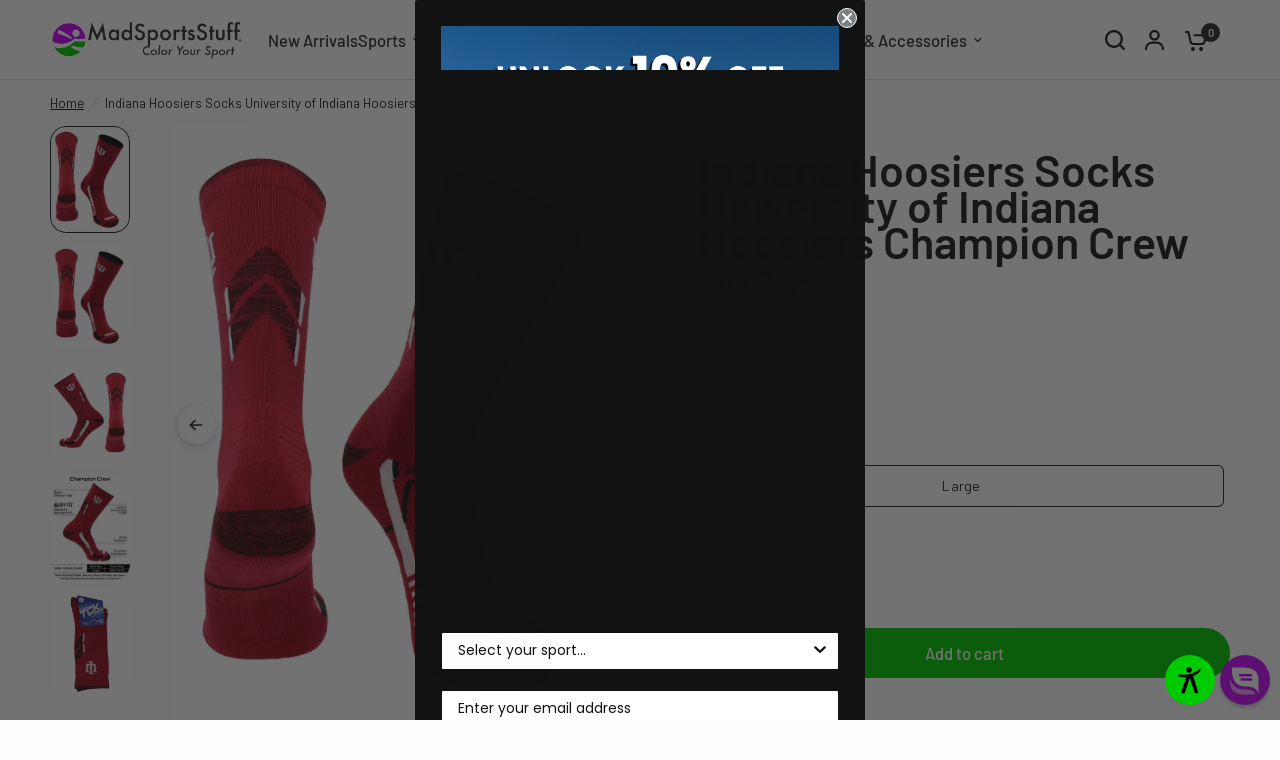

--- FILE ---
content_type: text/html; charset=utf-8
request_url: https://www.madsportsstuff.com/products/indiana-hoosiers-socks-university-of-indiana-hoosiers-champion-crew-socks
body_size: 76220
content:
<!doctype html><html class="no-js" lang="en" dir="ltr">
<head>
	<meta charset="utf-8">
	<meta http-equiv="X-UA-Compatible" content="IE=edge,chrome=1">
	<meta name="viewport" content="width=device-width, initial-scale=1, maximum-scale=5, viewport-fit=cover">
	<meta name="theme-color" content="#fefefe">
	<link rel="canonical" href="https://www.madsportsstuff.com/products/indiana-hoosiers-socks-university-of-indiana-hoosiers-champion-crew-socks">
	<link rel="preconnect" href="https://cdn.shopify.com" crossorigin>
	<link rel="preload" as="style" href="//www.madsportsstuff.com/cdn/shop/t/31/assets/app.css?v=90637758742161901991748843615">
<link rel="preload" as="style" href="//www.madsportsstuff.com/cdn/shop/t/31/assets/product-grid.css?v=91868375978677523901744607316">
<link rel="preload" as="style" href="//www.madsportsstuff.com/cdn/shop/t/31/assets/product.css?v=68193357939993429141751856469">
<link rel="preload" as="image" href="//www.madsportsstuff.com/cdn/shop/files/tck-socks-crimson-black-large-indiana-hoosiers-socks-university-of-indiana-hoosiers-champion-crew-socks-1210762651.jpg?v=1765436122&width=345" imagesrcset="//www.madsportsstuff.com/cdn/shop/files/tck-socks-crimson-black-large-indiana-hoosiers-socks-university-of-indiana-hoosiers-champion-crew-socks-1210762651.jpg?v=1765436122&width=345 345w,//www.madsportsstuff.com/cdn/shop/files/tck-socks-crimson-black-large-indiana-hoosiers-socks-university-of-indiana-hoosiers-champion-crew-socks-1210762651.jpg?v=1765436122&width=610 610w,//www.madsportsstuff.com/cdn/shop/files/tck-socks-crimson-black-large-indiana-hoosiers-socks-university-of-indiana-hoosiers-champion-crew-socks-1210762651.jpg?v=1765436122&width=1220 1220w" imagesizes="auto">




<link rel="preload" as="script" href="//www.madsportsstuff.com/cdn/shop/t/31/assets/animations.min.js?v=147813703405119417831742585137">

<link rel="preload" as="script" href="//www.madsportsstuff.com/cdn/shop/t/31/assets/header.js?v=6094887744313169711742585138">
<link rel="preload" as="script" href="//www.madsportsstuff.com/cdn/shop/t/31/assets/vendor.min.js?v=3813312436454354751742585139">
<link rel="preload" as="script" href="//www.madsportsstuff.com/cdn/shop/t/31/assets/app.js?v=91368911961534120321742585137">

<script>
window.lazySizesConfig = window.lazySizesConfig || {};
window.lazySizesConfig.expand = 250;
window.lazySizesConfig.loadMode = 1;
window.lazySizesConfig.loadHidden = false;
</script>

	<link rel="icon" type="image/png" href="//www.madsportsstuff.com/cdn/shop/files/MSS_logo_without_text_512x512_0720d8c3-0890-45c8-9890-3c09cdfb7010.jpg?crop=center&height=32&v=1737771123&width=32">
	<title>
	Indiana Hoosiers Socks University of Indiana Hoosiers Champion Crew So &ndash; MadSportsStuff
	</title>
    <!-- Google Tag Manager -->
    <!-- <script>(function(w,d,s,l,i){w[l]=w[l]||[];w[l].push({'gtm.start':
    new Date().getTime(),event:'gtm.js'});var f=d.getElementsByTagName(s)[0],
    j=d.createElement(s),dl=l!='dataLayer'?'&l='+l:'';j.async=true;j.src=
    'https://www.googletagmanager.com/gtm.js?id='+i+dl;f.parentNode.insertBefore(j,f);
    })(window,document,'script','dataLayer','GTM-TMLXJH2');</script>
    -->
    <!-- End Google Tag Manager -->
    <!-- Start of TrueVault Polaris Code Block -->
    <script>window.polarisOptions = {GoogleAnalyticsTrackingId: "G-XXXXXXXXXX",};</script>
    <script src="https://polaris.truevaultcdn.com/static/polaris.js" async></script>
    <!-- End of TrueVault Polaris Code Block -->
	
	<meta name="description" content="Product Features HIGH PERFORMANCE DESIGN: Reinforced yarn and padding in the heel and toe areas provides cushioning, shock absorption, and improve durability. Arch compression enhances comfort. Ribbed stay up leg design ensures the sock stays up and doesn&#39;t slide down. COMFORT AND BREATHABILITY: These premium quality I">
	
<link rel="preconnect" href="https://fonts.shopifycdn.com" crossorigin>

<meta property="og:site_name" content="MadSportsStuff">
<meta property="og:url" content="https://www.madsportsstuff.com/products/indiana-hoosiers-socks-university-of-indiana-hoosiers-champion-crew-socks">
<meta property="og:title" content="Indiana Hoosiers Socks University of Indiana Hoosiers Champion Crew So">
<meta property="og:type" content="product">
<meta property="og:description" content="Product Features HIGH PERFORMANCE DESIGN: Reinforced yarn and padding in the heel and toe areas provides cushioning, shock absorption, and improve durability. Arch compression enhances comfort. Ribbed stay up leg design ensures the sock stays up and doesn&#39;t slide down. COMFORT AND BREATHABILITY: These premium quality I"><meta property="og:image" content="http://www.madsportsstuff.com/cdn/shop/files/tck-socks-crimson-black-large-indiana-hoosiers-socks-university-of-indiana-hoosiers-champion-crew-socks-1210762649.jpg?v=1765436128">
  <meta property="og:image:secure_url" content="https://www.madsportsstuff.com/cdn/shop/files/tck-socks-crimson-black-large-indiana-hoosiers-socks-university-of-indiana-hoosiers-champion-crew-socks-1210762649.jpg?v=1765436128">
  <meta property="og:image:width" content="1500">
  <meta property="og:image:height" content="2000"><meta property="og:price:amount" content="14.99">
  <meta property="og:price:currency" content="USD"><meta name="twitter:card" content="summary_large_image">
<meta name="twitter:title" content="Indiana Hoosiers Socks University of Indiana Hoosiers Champion Crew So">
<meta name="twitter:description" content="Product Features HIGH PERFORMANCE DESIGN: Reinforced yarn and padding in the heel and toe areas provides cushioning, shock absorption, and improve durability. Arch compression enhances comfort. Ribbed stay up leg design ensures the sock stays up and doesn&#39;t slide down. COMFORT AND BREATHABILITY: These premium quality I">

	<link href="//www.madsportsstuff.com/cdn/shop/t/31/assets/app.css?v=90637758742161901991748843615" rel="stylesheet" type="text/css" media="all" />
	<link href="//www.madsportsstuff.com/cdn/shop/t/31/assets/product-grid.css?v=91868375978677523901744607316" rel="stylesheet" type="text/css" media="all" />
    <link href="//www.madsportsstuff.com/cdn/shop/t/31/assets/root.css?v=115197814641528554651743742546" rel="stylesheet" type="text/css" media="all" />
	<style data-shopify>
	@font-face {
  font-family: Barlow;
  font-weight: 400;
  font-style: normal;
  font-display: swap;
  src: url("//www.madsportsstuff.com/cdn/fonts/barlow/barlow_n4.038c60d7ea9ddb238b2f64ba6f463ba6c0b5e5ad.woff2") format("woff2"),
       url("//www.madsportsstuff.com/cdn/fonts/barlow/barlow_n4.074a9f2b990b38aec7d56c68211821e455b6d075.woff") format("woff");
}

@font-face {
  font-family: Barlow;
  font-weight: 500;
  font-style: normal;
  font-display: swap;
  src: url("//www.madsportsstuff.com/cdn/fonts/barlow/barlow_n5.a193a1990790eba0cc5cca569d23799830e90f07.woff2") format("woff2"),
       url("//www.madsportsstuff.com/cdn/fonts/barlow/barlow_n5.ae31c82169b1dc0715609b8cc6a610b917808358.woff") format("woff");
}

@font-face {
  font-family: Barlow;
  font-weight: 600;
  font-style: normal;
  font-display: swap;
  src: url("//www.madsportsstuff.com/cdn/fonts/barlow/barlow_n6.329f582a81f63f125e63c20a5a80ae9477df68e1.woff2") format("woff2"),
       url("//www.madsportsstuff.com/cdn/fonts/barlow/barlow_n6.0163402e36247bcb8b02716880d0b39568412e9e.woff") format("woff");
}

@font-face {
  font-family: Barlow;
  font-weight: 400;
  font-style: italic;
  font-display: swap;
  src: url("//www.madsportsstuff.com/cdn/fonts/barlow/barlow_i4.8c59b6445f83f078b3520bad98b24d859431b377.woff2") format("woff2"),
       url("//www.madsportsstuff.com/cdn/fonts/barlow/barlow_i4.bf7e6d69237bd02188410034976892368fd014c0.woff") format("woff");
}

@font-face {
  font-family: Barlow;
  font-weight: 600;
  font-style: italic;
  font-display: swap;
  src: url("//www.madsportsstuff.com/cdn/fonts/barlow/barlow_i6.5a22bd20fb27bad4d7674cc6e666fb9c77d813bb.woff2") format("woff2"),
       url("//www.madsportsstuff.com/cdn/fonts/barlow/barlow_i6.1c8787fcb59f3add01a87f21b38c7ef797e3b3a1.woff") format("woff");
}


		@font-face {
  font-family: "Barlow Condensed";
  font-weight: 800;
  font-style: normal;
  font-display: swap;
  src: url("//www.madsportsstuff.com/cdn/fonts/barlow_condensed/barlowcondensed_n8.7834cc55e75e72418139ee98bd5319d55b2ccda6.woff2") format("woff2"),
       url("//www.madsportsstuff.com/cdn/fonts/barlow_condensed/barlowcondensed_n8.fc87709c9adc2fca1657929880fad9512a89552b.woff") format("woff");
}

@font-face {
  font-family: "Barlow Condensed";
  font-weight: 400;
  font-style: normal;
  font-display: swap;
  src: url("//www.madsportsstuff.com/cdn/fonts/barlow_condensed/barlowcondensed_n4.0b6e95b04b09fc27ad023a00078b28fa0998250b.woff2") format("woff2"),
       url("//www.madsportsstuff.com/cdn/fonts/barlow_condensed/barlowcondensed_n4.7335d7c18368c5d9ab7a8397ca8ff9a87ecef984.woff") format("woff");
}

h1,h2,h3,h4,h5,h6,
	.h1,.h2,.h3,.h4,.h5,.h6,
	.logolink.text-logo,
	.heading-font,
	.h1-xlarge,
	.h1-large,
	blockquote p,
	blockquote span,
	.customer-addresses .my-address .address-index {
		font-style: normal;
		font-weight: 800;
		font-family: "Barlow Condensed", sans-serif;
	}
	body,
	.body-font,
	.thb-product-detail .product-title {
		font-style: normal;
		font-weight: 400;
		font-family: Barlow, sans-serif;
	}
	:root {
		--mobile-swipe-width: calc(90vw - 15px);
		--grid-width: 1920px;
		--grid-width-row: 2020px;
		--font-body-scale: 1.1;
		--font-body-line-height-scale: 0.8;
		--font-body-letter-spacing: 0.0em;
		--font-announcement-scale: 1.0;
		--font-body-medium-weight: 500;
    --font-body-bold-weight: 600;
		--font-heading-scale: 1.2;
		--font-heading-line-height-scale: 0.8;
		--font-heading-letter-spacing: 0.0em;
		--font-navigation-scale: 1.1;
		--font-product-price-scale: 1.0;
		--font-product-title-scale: 1.0;
		--font-product-title-line-height-scale: 1.0;
		--button-letter-spacing: 0.0em;

		--block-border-radius: 16px;
		--button-border-radius: 25px;
		--input-border-radius: 6px;

		--bg-body: #fefefe;
		--bg-body-rgb: 254,254,254;
		--bg-body-darken: #f6f6f6;
		--payment-terms-background-color: #fefefe;
		
		--color-body: #1e1e24;
		--color-body-rgb: 30,30,36;
		--color-heading: #1e1e24;
		--color-heading-rgb: 30,30,36;

		--color-accent: #00ca00;
		--color-accent-hover: #00a600;
		--color-accent-rgb: 0,202,0;
		--color-border: #DADCE0;
		--color-form-border: #D3D3D3;
		--color-overlay-rgb: 159,163,167;

		--shopify-accelerated-checkout-button-block-size: 50px;
		--shopify-accelerated-checkout-inline-alignment: center;
		--shopify-accelerated-checkout-skeleton-animation-duration: 0.25s;
		--shopify-accelerated-checkout-button-border-radius: 25px;

		--color-drawer-bg: #ffffff;
		--color-drawer-bg-rgb: 255,255,255;

		--color-announcement-bar-text: #ffffff;
		--color-announcement-bar-bg: #b430f1;

		--color-secondary-menu-text: #1e1e24;
		--color-secondary-menu-bg: #ffffff;

		--color-header-bg: #ffffff;
		--color-header-bg-rgb: 255,255,255;
		--color-header-text: #1e1e24;
		--color-header-text-rgb: 30,30,36;
		--color-header-links: #2c2d2e;
		--color-header-links-rgb: 44,45,46;
		--color-header-links-hover: #b430f1;
		--color-header-links-hover-rgb: 180,48,241;
		--color-header-icons: #1e1e24;
		--color-header-border: #E2E2E2;

		--solid-button-background: #1e1e24;
		--solid-button-background-hover: #0e0e11;
		--solid-button-label: #ffffff;
		--white-button-label: #1e1e24;

		--color-price: #1e1e24;
		--color-price-rgb: 30,30,36;
		--color-price-discounted: #e94f37;

		--color-star: #ffc34e;

		--color-inventory-instock: #00ca00;
		--color-inventory-lowstock: #e94f37;--block-shadows: 0px 4px 6px rgba(0, 0, 0, 0.08);--section-spacing-mobile: 50px;
		--section-spacing-desktop: 80px;--color-product-card-bg: rgba(0,0,0,0);--color-article-card-bg: #ffffff;--color-badge-text: #ffffff;
		--color-badge-sold-out: #6d6b6b;
		--color-badge-sale: #c62a32;
		--color-badge-preorder: #666666;
		--badge-corner-radius: 14px;


		--color-footer-heading: #FFFFFF;
		--color-footer-heading-rgb: 255,255,255;
		--color-footer-text: #f6f7eb;
		--color-footer-text-rgb: 246,247,235;
		--color-footer-link: #ffffff;
		--color-footer-link-hover: #00ca00;
		--color-footer-border: #f6f7eb;
		--color-footer-border-rgb: 246,247,235;
		--color-footer-bg: #1e1e24;
	}



</style>

	<script>window.theme = window.theme || {};theme = {settings: {money_with_currency_format:"${{amount}}",cart_drawer:true},routes: {root_url: '/',cart_url: '/cart',cart_add_url: '/cart/add',search_url: '/search',cart_change_url: '/cart/change',cart_update_url: '/cart/update',predictive_search_url: '/search/suggest',},variantStrings: {addToCart: `Add to cart`,soldOut: `Sold out`,unavailable: `Unavailable`,preOrder: `Pre-order`,},strings: {requiresTerms: `You must agree with the terms and conditions of sales to check out`,shippingEstimatorNoResults: `Sorry, we do not ship to your address.`,shippingEstimatorOneResult: `There is one shipping rate for your address:`,shippingEstimatorMultipleResults: `There are several shipping rates for your address:`,shippingEstimatorError: `One or more error occurred while retrieving shipping rates:`}};</script>
	<script>window.performance && window.performance.mark && window.performance.mark('shopify.content_for_header.start');</script><meta name="facebook-domain-verification" content="pop4exzlyyrtzu2ztgr2qp7bahvk9h">
<meta name="google-site-verification" content="rKpebIHes7CJ6Zy_VlwnPwqtxqLiTcSu1mtKFa9pxJ8">
<meta id="shopify-digital-wallet" name="shopify-digital-wallet" content="/24902186/digital_wallets/dialog">
<meta name="shopify-checkout-api-token" content="aeecffd334f295785c7fe626af19339b">
<meta id="in-context-paypal-metadata" data-shop-id="24902186" data-venmo-supported="true" data-environment="production" data-locale="en_US" data-paypal-v4="true" data-currency="USD">
<link rel="alternate" type="application/json+oembed" href="https://www.madsportsstuff.com/products/indiana-hoosiers-socks-university-of-indiana-hoosiers-champion-crew-socks.oembed">
<script async="async" src="/checkouts/internal/preloads.js?locale=en-US"></script>
<link rel="preconnect" href="https://shop.app" crossorigin="anonymous">
<script async="async" src="https://shop.app/checkouts/internal/preloads.js?locale=en-US&shop_id=24902186" crossorigin="anonymous"></script>
<script id="apple-pay-shop-capabilities" type="application/json">{"shopId":24902186,"countryCode":"US","currencyCode":"USD","merchantCapabilities":["supports3DS"],"merchantId":"gid:\/\/shopify\/Shop\/24902186","merchantName":"MadSportsStuff","requiredBillingContactFields":["postalAddress","email","phone"],"requiredShippingContactFields":["postalAddress","email","phone"],"shippingType":"shipping","supportedNetworks":["visa","masterCard","amex","discover","elo","jcb"],"total":{"type":"pending","label":"MadSportsStuff","amount":"1.00"},"shopifyPaymentsEnabled":true,"supportsSubscriptions":true}</script>
<script id="shopify-features" type="application/json">{"accessToken":"aeecffd334f295785c7fe626af19339b","betas":["rich-media-storefront-analytics"],"domain":"www.madsportsstuff.com","predictiveSearch":true,"shopId":24902186,"locale":"en"}</script>
<script>var Shopify = Shopify || {};
Shopify.shop = "madsportsstuff.myshopify.com";
Shopify.locale = "en";
Shopify.currency = {"active":"USD","rate":"1.0"};
Shopify.country = "US";
Shopify.theme = {"name":"Vision - (NA DEV)","id":176063119730,"schema_name":"Vision","schema_version":"8.2.0","theme_store_id":2053,"role":"main"};
Shopify.theme.handle = "null";
Shopify.theme.style = {"id":null,"handle":null};
Shopify.cdnHost = "www.madsportsstuff.com/cdn";
Shopify.routes = Shopify.routes || {};
Shopify.routes.root = "/";</script>
<script type="module">!function(o){(o.Shopify=o.Shopify||{}).modules=!0}(window);</script>
<script>!function(o){function n(){var o=[];function n(){o.push(Array.prototype.slice.apply(arguments))}return n.q=o,n}var t=o.Shopify=o.Shopify||{};t.loadFeatures=n(),t.autoloadFeatures=n()}(window);</script>
<script>
  window.ShopifyPay = window.ShopifyPay || {};
  window.ShopifyPay.apiHost = "shop.app\/pay";
  window.ShopifyPay.redirectState = null;
</script>
<script id="shop-js-analytics" type="application/json">{"pageType":"product"}</script>
<script defer="defer" async type="module" src="//www.madsportsstuff.com/cdn/shopifycloud/shop-js/modules/v2/client.init-shop-cart-sync_C5BV16lS.en.esm.js"></script>
<script defer="defer" async type="module" src="//www.madsportsstuff.com/cdn/shopifycloud/shop-js/modules/v2/chunk.common_CygWptCX.esm.js"></script>
<script type="module">
  await import("//www.madsportsstuff.com/cdn/shopifycloud/shop-js/modules/v2/client.init-shop-cart-sync_C5BV16lS.en.esm.js");
await import("//www.madsportsstuff.com/cdn/shopifycloud/shop-js/modules/v2/chunk.common_CygWptCX.esm.js");

  window.Shopify.SignInWithShop?.initShopCartSync?.({"fedCMEnabled":true,"windoidEnabled":true});

</script>
<script>
  window.Shopify = window.Shopify || {};
  if (!window.Shopify.featureAssets) window.Shopify.featureAssets = {};
  window.Shopify.featureAssets['shop-js'] = {"shop-cart-sync":["modules/v2/client.shop-cart-sync_ZFArdW7E.en.esm.js","modules/v2/chunk.common_CygWptCX.esm.js"],"init-fed-cm":["modules/v2/client.init-fed-cm_CmiC4vf6.en.esm.js","modules/v2/chunk.common_CygWptCX.esm.js"],"shop-button":["modules/v2/client.shop-button_tlx5R9nI.en.esm.js","modules/v2/chunk.common_CygWptCX.esm.js"],"shop-cash-offers":["modules/v2/client.shop-cash-offers_DOA2yAJr.en.esm.js","modules/v2/chunk.common_CygWptCX.esm.js","modules/v2/chunk.modal_D71HUcav.esm.js"],"init-windoid":["modules/v2/client.init-windoid_sURxWdc1.en.esm.js","modules/v2/chunk.common_CygWptCX.esm.js"],"shop-toast-manager":["modules/v2/client.shop-toast-manager_ClPi3nE9.en.esm.js","modules/v2/chunk.common_CygWptCX.esm.js"],"init-shop-email-lookup-coordinator":["modules/v2/client.init-shop-email-lookup-coordinator_B8hsDcYM.en.esm.js","modules/v2/chunk.common_CygWptCX.esm.js"],"init-shop-cart-sync":["modules/v2/client.init-shop-cart-sync_C5BV16lS.en.esm.js","modules/v2/chunk.common_CygWptCX.esm.js"],"avatar":["modules/v2/client.avatar_BTnouDA3.en.esm.js"],"pay-button":["modules/v2/client.pay-button_FdsNuTd3.en.esm.js","modules/v2/chunk.common_CygWptCX.esm.js"],"init-customer-accounts":["modules/v2/client.init-customer-accounts_DxDtT_ad.en.esm.js","modules/v2/client.shop-login-button_C5VAVYt1.en.esm.js","modules/v2/chunk.common_CygWptCX.esm.js","modules/v2/chunk.modal_D71HUcav.esm.js"],"init-shop-for-new-customer-accounts":["modules/v2/client.init-shop-for-new-customer-accounts_ChsxoAhi.en.esm.js","modules/v2/client.shop-login-button_C5VAVYt1.en.esm.js","modules/v2/chunk.common_CygWptCX.esm.js","modules/v2/chunk.modal_D71HUcav.esm.js"],"shop-login-button":["modules/v2/client.shop-login-button_C5VAVYt1.en.esm.js","modules/v2/chunk.common_CygWptCX.esm.js","modules/v2/chunk.modal_D71HUcav.esm.js"],"init-customer-accounts-sign-up":["modules/v2/client.init-customer-accounts-sign-up_CPSyQ0Tj.en.esm.js","modules/v2/client.shop-login-button_C5VAVYt1.en.esm.js","modules/v2/chunk.common_CygWptCX.esm.js","modules/v2/chunk.modal_D71HUcav.esm.js"],"shop-follow-button":["modules/v2/client.shop-follow-button_Cva4Ekp9.en.esm.js","modules/v2/chunk.common_CygWptCX.esm.js","modules/v2/chunk.modal_D71HUcav.esm.js"],"checkout-modal":["modules/v2/client.checkout-modal_BPM8l0SH.en.esm.js","modules/v2/chunk.common_CygWptCX.esm.js","modules/v2/chunk.modal_D71HUcav.esm.js"],"lead-capture":["modules/v2/client.lead-capture_Bi8yE_yS.en.esm.js","modules/v2/chunk.common_CygWptCX.esm.js","modules/v2/chunk.modal_D71HUcav.esm.js"],"shop-login":["modules/v2/client.shop-login_D6lNrXab.en.esm.js","modules/v2/chunk.common_CygWptCX.esm.js","modules/v2/chunk.modal_D71HUcav.esm.js"],"payment-terms":["modules/v2/client.payment-terms_CZxnsJam.en.esm.js","modules/v2/chunk.common_CygWptCX.esm.js","modules/v2/chunk.modal_D71HUcav.esm.js"]};
</script>
<script>(function() {
  var isLoaded = false;
  function asyncLoad() {
    if (isLoaded) return;
    isLoaded = true;
    var urls = ["https:\/\/static.returngo.ai\/master.returngo.ai\/returngo.min.js?shop=madsportsstuff.myshopify.com","https:\/\/kp-9dfa.klickly.com\/boa.js?v=10\u0026tw=0\u0026ga4=0\u0026version=v2\u0026platform=shopify\u0026account_id=1505\u0026b_type_cart=1c2bdb237ae6c1fc\u0026b_type_visit=f01618c430134b8d\u0026b_type_checkout=99deb6b716f1a932\u0026shop=madsportsstuff.myshopify.com","https:\/\/tools.luckyorange.com\/core\/lo.js?site-id=444816f2\u0026shop=madsportsstuff.myshopify.com","https:\/\/d1639lhkj5l89m.cloudfront.net\/js\/storefront\/uppromote.js?shop=madsportsstuff.myshopify.com","https:\/\/app.octaneai.com\/jsxb026hfr7sl9uc\/shopify.js?x=uotvSvr0WvSbOEZB\u0026shop=madsportsstuff.myshopify.com"];
    for (var i = 0; i < urls.length; i++) {
      var s = document.createElement('script');
      s.type = 'text/javascript';
      s.async = true;
      s.src = urls[i];
      var x = document.getElementsByTagName('script')[0];
      x.parentNode.insertBefore(s, x);
    }
  };
  if(window.attachEvent) {
    window.attachEvent('onload', asyncLoad);
  } else {
    window.addEventListener('load', asyncLoad, false);
  }
})();</script>
<script id="__st">var __st={"a":24902186,"offset":-25200,"reqid":"3bac7913-9136-461d-b708-cfff710a3e71-1768815365","pageurl":"www.madsportsstuff.com\/products\/indiana-hoosiers-socks-university-of-indiana-hoosiers-champion-crew-socks","u":"0780e74387c3","p":"product","rtyp":"product","rid":4811767939162};</script>
<script>window.ShopifyPaypalV4VisibilityTracking = true;</script>
<script id="captcha-bootstrap">!function(){'use strict';const t='contact',e='account',n='new_comment',o=[[t,t],['blogs',n],['comments',n],[t,'customer']],c=[[e,'customer_login'],[e,'guest_login'],[e,'recover_customer_password'],[e,'create_customer']],r=t=>t.map((([t,e])=>`form[action*='/${t}']:not([data-nocaptcha='true']) input[name='form_type'][value='${e}']`)).join(','),a=t=>()=>t?[...document.querySelectorAll(t)].map((t=>t.form)):[];function s(){const t=[...o],e=r(t);return a(e)}const i='password',u='form_key',d=['recaptcha-v3-token','g-recaptcha-response','h-captcha-response',i],f=()=>{try{return window.sessionStorage}catch{return}},m='__shopify_v',_=t=>t.elements[u];function p(t,e,n=!1){try{const o=window.sessionStorage,c=JSON.parse(o.getItem(e)),{data:r}=function(t){const{data:e,action:n}=t;return t[m]||n?{data:e,action:n}:{data:t,action:n}}(c);for(const[e,n]of Object.entries(r))t.elements[e]&&(t.elements[e].value=n);n&&o.removeItem(e)}catch(o){console.error('form repopulation failed',{error:o})}}const l='form_type',E='cptcha';function T(t){t.dataset[E]=!0}const w=window,h=w.document,L='Shopify',v='ce_forms',y='captcha';let A=!1;((t,e)=>{const n=(g='f06e6c50-85a8-45c8-87d0-21a2b65856fe',I='https://cdn.shopify.com/shopifycloud/storefront-forms-hcaptcha/ce_storefront_forms_captcha_hcaptcha.v1.5.2.iife.js',D={infoText:'Protected by hCaptcha',privacyText:'Privacy',termsText:'Terms'},(t,e,n)=>{const o=w[L][v],c=o.bindForm;if(c)return c(t,g,e,D).then(n);var r;o.q.push([[t,g,e,D],n]),r=I,A||(h.body.append(Object.assign(h.createElement('script'),{id:'captcha-provider',async:!0,src:r})),A=!0)});var g,I,D;w[L]=w[L]||{},w[L][v]=w[L][v]||{},w[L][v].q=[],w[L][y]=w[L][y]||{},w[L][y].protect=function(t,e){n(t,void 0,e),T(t)},Object.freeze(w[L][y]),function(t,e,n,w,h,L){const[v,y,A,g]=function(t,e,n){const i=e?o:[],u=t?c:[],d=[...i,...u],f=r(d),m=r(i),_=r(d.filter((([t,e])=>n.includes(e))));return[a(f),a(m),a(_),s()]}(w,h,L),I=t=>{const e=t.target;return e instanceof HTMLFormElement?e:e&&e.form},D=t=>v().includes(t);t.addEventListener('submit',(t=>{const e=I(t);if(!e)return;const n=D(e)&&!e.dataset.hcaptchaBound&&!e.dataset.recaptchaBound,o=_(e),c=g().includes(e)&&(!o||!o.value);(n||c)&&t.preventDefault(),c&&!n&&(function(t){try{if(!f())return;!function(t){const e=f();if(!e)return;const n=_(t);if(!n)return;const o=n.value;o&&e.removeItem(o)}(t);const e=Array.from(Array(32),(()=>Math.random().toString(36)[2])).join('');!function(t,e){_(t)||t.append(Object.assign(document.createElement('input'),{type:'hidden',name:u})),t.elements[u].value=e}(t,e),function(t,e){const n=f();if(!n)return;const o=[...t.querySelectorAll(`input[type='${i}']`)].map((({name:t})=>t)),c=[...d,...o],r={};for(const[a,s]of new FormData(t).entries())c.includes(a)||(r[a]=s);n.setItem(e,JSON.stringify({[m]:1,action:t.action,data:r}))}(t,e)}catch(e){console.error('failed to persist form',e)}}(e),e.submit())}));const S=(t,e)=>{t&&!t.dataset[E]&&(n(t,e.some((e=>e===t))),T(t))};for(const o of['focusin','change'])t.addEventListener(o,(t=>{const e=I(t);D(e)&&S(e,y())}));const B=e.get('form_key'),M=e.get(l),P=B&&M;t.addEventListener('DOMContentLoaded',(()=>{const t=y();if(P)for(const e of t)e.elements[l].value===M&&p(e,B);[...new Set([...A(),...v().filter((t=>'true'===t.dataset.shopifyCaptcha))])].forEach((e=>S(e,t)))}))}(h,new URLSearchParams(w.location.search),n,t,e,['guest_login'])})(!0,!0)}();</script>
<script integrity="sha256-4kQ18oKyAcykRKYeNunJcIwy7WH5gtpwJnB7kiuLZ1E=" data-source-attribution="shopify.loadfeatures" defer="defer" src="//www.madsportsstuff.com/cdn/shopifycloud/storefront/assets/storefront/load_feature-a0a9edcb.js" crossorigin="anonymous"></script>
<script crossorigin="anonymous" defer="defer" src="//www.madsportsstuff.com/cdn/shopifycloud/storefront/assets/shopify_pay/storefront-65b4c6d7.js?v=20250812"></script>
<script data-source-attribution="shopify.dynamic_checkout.dynamic.init">var Shopify=Shopify||{};Shopify.PaymentButton=Shopify.PaymentButton||{isStorefrontPortableWallets:!0,init:function(){window.Shopify.PaymentButton.init=function(){};var t=document.createElement("script");t.src="https://www.madsportsstuff.com/cdn/shopifycloud/portable-wallets/latest/portable-wallets.en.js",t.type="module",document.head.appendChild(t)}};
</script>
<script data-source-attribution="shopify.dynamic_checkout.buyer_consent">
  function portableWalletsHideBuyerConsent(e){var t=document.getElementById("shopify-buyer-consent"),n=document.getElementById("shopify-subscription-policy-button");t&&n&&(t.classList.add("hidden"),t.setAttribute("aria-hidden","true"),n.removeEventListener("click",e))}function portableWalletsShowBuyerConsent(e){var t=document.getElementById("shopify-buyer-consent"),n=document.getElementById("shopify-subscription-policy-button");t&&n&&(t.classList.remove("hidden"),t.removeAttribute("aria-hidden"),n.addEventListener("click",e))}window.Shopify?.PaymentButton&&(window.Shopify.PaymentButton.hideBuyerConsent=portableWalletsHideBuyerConsent,window.Shopify.PaymentButton.showBuyerConsent=portableWalletsShowBuyerConsent);
</script>
<script>
  function portableWalletsCleanup(e){e&&e.src&&console.error("Failed to load portable wallets script "+e.src);var t=document.querySelectorAll("shopify-accelerated-checkout .shopify-payment-button__skeleton, shopify-accelerated-checkout-cart .wallet-cart-button__skeleton"),e=document.getElementById("shopify-buyer-consent");for(let e=0;e<t.length;e++)t[e].remove();e&&e.remove()}function portableWalletsNotLoadedAsModule(e){e instanceof ErrorEvent&&"string"==typeof e.message&&e.message.includes("import.meta")&&"string"==typeof e.filename&&e.filename.includes("portable-wallets")&&(window.removeEventListener("error",portableWalletsNotLoadedAsModule),window.Shopify.PaymentButton.failedToLoad=e,"loading"===document.readyState?document.addEventListener("DOMContentLoaded",window.Shopify.PaymentButton.init):window.Shopify.PaymentButton.init())}window.addEventListener("error",portableWalletsNotLoadedAsModule);
</script>

<script type="module" src="https://www.madsportsstuff.com/cdn/shopifycloud/portable-wallets/latest/portable-wallets.en.js" onError="portableWalletsCleanup(this)" crossorigin="anonymous"></script>
<script nomodule>
  document.addEventListener("DOMContentLoaded", portableWalletsCleanup);
</script>

<link id="shopify-accelerated-checkout-styles" rel="stylesheet" media="screen" href="https://www.madsportsstuff.com/cdn/shopifycloud/portable-wallets/latest/accelerated-checkout-backwards-compat.css" crossorigin="anonymous">
<style id="shopify-accelerated-checkout-cart">
        #shopify-buyer-consent {
  margin-top: 1em;
  display: inline-block;
  width: 100%;
}

#shopify-buyer-consent.hidden {
  display: none;
}

#shopify-subscription-policy-button {
  background: none;
  border: none;
  padding: 0;
  text-decoration: underline;
  font-size: inherit;
  cursor: pointer;
}

#shopify-subscription-policy-button::before {
  box-shadow: none;
}

      </style>

<script>window.performance && window.performance.mark && window.performance.mark('shopify.content_for_header.end');</script> <!-- Header hook for plugins -->
	<script>document.documentElement.className = document.documentElement.className.replace('no-js', 'js');</script>
	

  <!-- START Lucky Orange Code -->
  <script async defer src="https://tools.luckyorange.com/core/lo.js?site-id=444816f2"></script>
  <!-- END Lucky Orange Code -->
<!-- BEGIN app block: shopify://apps/pandectes-gdpr/blocks/banner/58c0baa2-6cc1-480c-9ea6-38d6d559556a -->
  
    
      <!-- TCF is active, scripts are loaded above -->
      
        <script>
          if (!window.PandectesRulesSettings) {
            window.PandectesRulesSettings = {"store":{"id":24902186,"adminMode":false,"headless":false,"storefrontRootDomain":"","checkoutRootDomain":"","storefrontAccessToken":""},"banner":{"revokableTrigger":false,"cookiesBlockedByDefault":"7","hybridStrict":false,"isActive":true},"geolocation":{"auOnly":false,"brOnly":false,"caOnly":false,"chOnly":false,"euOnly":false,"jpOnly":false,"nzOnly":false,"thOnly":false,"zaOnly":false,"canadaOnly":false,"canadaLaw25":false,"canadaPipeda":false,"globalVisibility":true},"blocker":{"isActive":false,"googleConsentMode":{"isActive":false,"id":"","analyticsId":"","adwordsId":"","adStorageCategory":4,"analyticsStorageCategory":2,"functionalityStorageCategory":1,"personalizationStorageCategory":1,"securityStorageCategory":0,"customEvent":false,"redactData":false,"urlPassthrough":false,"dataLayerProperty":"dataLayer","waitForUpdate":500,"useNativeChannel":false,"debugMode":false},"facebookPixel":{"isActive":false,"id":"","ldu":false},"microsoft":{"isActive":false,"uetTags":""},"clarity":{},"rakuten":{"isActive":false,"cmp":false,"ccpa":false},"gpcIsActive":true,"klaviyoIsActive":false,"defaultBlocked":7,"patterns":{"whiteList":[],"blackList":{"1":[],"2":[],"4":[],"8":[]},"iframesWhiteList":[],"iframesBlackList":{"1":[],"2":[],"4":[],"8":[]},"beaconsWhiteList":[],"beaconsBlackList":{"1":[],"2":[],"4":[],"8":[]}}}};
            const rulesScript = document.createElement('script');
            window.PandectesRulesSettings.auto = true;
            rulesScript.src = "https://cdn.shopify.com/extensions/019bd005-1071-7566-a990-dd9df4dd4365/gdpr-228/assets/pandectes-rules.js";
            const firstChild = document.head.firstChild;
            document.head.insertBefore(rulesScript, firstChild);
          }
        </script>
      
      <script>
        
          window.PandectesSettings = {"store":{"id":24902186,"plan":"premium","theme":"Vision - (NA DEV)","primaryLocale":"en","adminMode":false,"headless":false,"storefrontRootDomain":"","checkoutRootDomain":"","storefrontAccessToken":""},"tsPublished":1763410226,"declaration":{"declDays":"","declName":"","declPath":"","declType":"","isActive":false,"showType":true,"declHours":"","declYears":"","declDomain":"","declMonths":"","declMinutes":"","declPurpose":"","declSeconds":"","declSession":"","showPurpose":false,"declProvider":"","showProvider":true,"declIntroText":"","declRetention":"","declFirstParty":"","declThirdParty":"","showDateGenerated":true},"language":{"unpublished":[],"languageMode":"Single","fallbackLanguage":"en","languageDetection":"locale","languagesSupported":[]},"texts":{"managed":{"headerText":{"en":"We respect your privacy"},"consentText":{"en":"We use cookies for targeted advertising. For more information about our use of cookies, please see our cookies notice. To opt out of non-essential cookies, click \"Preferences\" below and update your settings."},"linkText":{"en":"Learn more"},"imprintText":{"en":"Imprint"},"googleLinkText":{"en":"Google's Privacy Terms"},"allowButtonText":{"en":"Accept"},"denyButtonText":{"en":"Decline"},"dismissButtonText":{"en":"Ok"},"leaveSiteButtonText":{"en":"Leave this site"},"preferencesButtonText":{"en":"Preferences"},"cookiePolicyText":{"en":"Cookie policy"},"preferencesPopupTitleText":{"en":"Manage Consent"},"preferencesPopupIntroText":{"en":"We use cookies to optimize website functionality, analyze the performance, and provide personalized experience to you. Some cookies are essential to make the website operate and function correctly. Those cookies cannot be disabled. In this window you can manage your preference of cookies."},"preferencesPopupSaveButtonText":{"en":"Save preferences"},"preferencesPopupCloseButtonText":{"en":"Close"},"preferencesPopupAcceptAllButtonText":{"en":"Accept all"},"preferencesPopupRejectAllButtonText":{"en":"Reject all"},"cookiesDetailsText":{"en":"Cookies details"},"preferencesPopupAlwaysAllowedText":{"en":"Always allowed"},"accessSectionParagraphText":{"en":"You have the right to request access to your data at any time."},"accessSectionTitleText":{"en":"Data portability"},"accessSectionAccountInfoActionText":{"en":"Personal data"},"accessSectionDownloadReportActionText":{"en":"Request export"},"accessSectionGDPRRequestsActionText":{"en":"Data subject requests"},"accessSectionOrdersRecordsActionText":{"en":"Orders"},"rectificationSectionParagraphText":{"en":"You have the right to request your data to be updated whenever you think it is appropriate."},"rectificationSectionTitleText":{"en":"Data Rectification"},"rectificationCommentPlaceholder":{"en":"Describe what you want to be updated"},"rectificationCommentValidationError":{"en":"Comment is required"},"rectificationSectionEditAccountActionText":{"en":"Request an update"},"erasureSectionTitleText":{"en":"Right to be forgotten"},"erasureSectionParagraphText":{"en":"You have the right to ask all your data to be erased. After that, you will no longer be able to access your account."},"erasureSectionRequestDeletionActionText":{"en":"Request personal data deletion"},"consentDate":{"en":"Consent date"},"consentId":{"en":"Consent ID"},"consentSectionChangeConsentActionText":{"en":"Change consent preference"},"consentSectionConsentedText":{"en":"You consented to the cookies policy of this website on"},"consentSectionNoConsentText":{"en":"You have not consented to the cookies policy of this website."},"consentSectionTitleText":{"en":"Your cookie consent"},"consentStatus":{"en":"Consent preference"},"confirmationFailureMessage":{"en":"Your request was not verified. Please try again and if problem persists, contact store owner for assistance"},"confirmationFailureTitle":{"en":"A problem occurred"},"confirmationSuccessMessage":{"en":"We will soon get back to you as to your request."},"confirmationSuccessTitle":{"en":"Your request is verified"},"guestsSupportEmailFailureMessage":{"en":"Your request was not submitted. Please try again and if problem persists, contact store owner for assistance."},"guestsSupportEmailFailureTitle":{"en":"A problem occurred"},"guestsSupportEmailPlaceholder":{"en":"E-mail address"},"guestsSupportEmailSuccessMessage":{"en":"If you are registered as a customer of this store, you will soon receive an email with instructions on how to proceed."},"guestsSupportEmailSuccessTitle":{"en":"Thank you for your request"},"guestsSupportEmailValidationError":{"en":"Email is not valid"},"guestsSupportInfoText":{"en":"Please login with your customer account to further proceed."},"submitButton":{"en":"Submit"},"submittingButton":{"en":"Submitting..."},"cancelButton":{"en":"Cancel"},"declIntroText":{"en":"We use cookies to optimize website functionality, analyze the performance, and provide personalized experience to you. Some cookies are essential to make the website operate and function correctly. Those cookies cannot be disabled. In this window you can manage your preference of cookies."},"declName":{"en":"Name"},"declPurpose":{"en":"Purpose"},"declType":{"en":"Type"},"declRetention":{"en":"Retention"},"declProvider":{"en":"Provider"},"declFirstParty":{"en":"First-party"},"declThirdParty":{"en":"Third-party"},"declSeconds":{"en":"seconds"},"declMinutes":{"en":"minutes"},"declHours":{"en":"hours"},"declDays":{"en":"days"},"declWeeks":{"en":"week(s)"},"declMonths":{"en":"months"},"declYears":{"en":"years"},"declSession":{"en":"Session"},"declDomain":{"en":"Domain"},"declPath":{"en":"Path"}},"categories":{"strictlyNecessaryCookiesTitleText":{"en":"Strictly necessary cookies"},"strictlyNecessaryCookiesDescriptionText":{"en":"These cookies are essential in order to enable you to move around the website and use its features, such as accessing secure areas of the website. The website cannot function properly without these cookies."},"functionalityCookiesTitleText":{"en":"Functional cookies"},"functionalityCookiesDescriptionText":{"en":"These cookies enable the site to provide enhanced functionality and personalisation. They may be set by us or by third party providers whose services we have added to our pages. If you do not allow these cookies then some or all of these services may not function properly."},"performanceCookiesTitleText":{"en":"Performance cookies"},"performanceCookiesDescriptionText":{"en":"These cookies enable us to monitor and improve the performance of our website. For example, they allow us to count visits, identify traffic sources and see which parts of the site are most popular."},"targetingCookiesTitleText":{"en":"Targeting cookies"},"targetingCookiesDescriptionText":{"en":"These cookies may be set through our site by our advertising partners. They may be used by those companies to build a profile of your interests and show you relevant adverts on other sites.    They do not store directly personal information, but are based on uniquely identifying your browser and internet device. If you do not allow these cookies, you will experience less targeted advertising."},"unclassifiedCookiesTitleText":{"en":"Unclassified cookies"},"unclassifiedCookiesDescriptionText":{"en":"Unclassified cookies are cookies that we are in the process of classifying, together with the providers of individual cookies."}},"auto":{}},"library":{"previewMode":false,"fadeInTimeout":0,"defaultBlocked":7,"showLink":true,"showImprintLink":false,"showGoogleLink":true,"enabled":true,"cookie":{"expiryDays":365,"secure":true,"domain":""},"dismissOnScroll":false,"dismissOnWindowClick":false,"dismissOnTimeout":false,"palette":{"popup":{"background":"#FFFFFF","backgroundForCalculations":{"a":1,"b":255,"g":255,"r":255},"text":"#000000"},"button":{"background":"transparent","backgroundForCalculations":{"a":1,"b":255,"g":255,"r":255},"text":"#000000","textForCalculation":{"a":1,"b":0,"g":0,"r":0},"border":"#000000"}},"content":{"href":"/policies/privacy-policy","imprintHref":"","close":"&#10005;","target":"_blank","logo":"<img class=\"cc-banner-logo\" style=\"max-height: 40px;\" src=\"https://madsportsstuff.myshopify.com/cdn/shop/files/pandectes-banner-logo.png\" alt=\"Cookie banner\" />"},"window":"<div role=\"dialog\" aria-label=\"{{header}}\" aria-describedby=\"cookieconsent:desc\" id=\"pandectes-banner\" class=\"cc-window-wrapper cc-bottom-wrapper\"><div class=\"pd-cookie-banner-window cc-window {{classes}}\">{{children}}</div></div>","compliance":{"custom":"<div class=\"cc-compliance cc-highlight\">{{preferences}}{{allow}}</div>"},"type":"custom","layouts":{"basic":"{{logo}}{{messagelink}}{{compliance}}{{close}}"},"position":"bottom","theme":"wired","revokable":true,"animateRevokable":false,"revokableReset":false,"revokableLogoUrl":"https://madsportsstuff.myshopify.com/cdn/shop/files/pandectes-reopen-logo.png","revokablePlacement":"bottom-left","revokableMarginHorizontal":15,"revokableMarginVertical":15,"static":false,"autoAttach":true,"hasTransition":true,"blacklistPage":[""],"elements":{"close":"<button aria-label=\"\" type=\"button\" class=\"cc-close\">{{close}}</button>","dismiss":"<button type=\"button\" class=\"cc-btn cc-btn-decision cc-dismiss\">{{dismiss}}</button>","allow":"<button type=\"button\" class=\"cc-btn cc-btn-decision cc-allow\">{{allow}}</button>","deny":"<button type=\"button\" class=\"cc-btn cc-btn-decision cc-deny\">{{deny}}</button>","preferences":"<button type=\"button\" class=\"cc-btn cc-settings\" aria-controls=\"pd-cp-preferences\" onclick=\"Pandectes.fn.openPreferences()\">{{preferences}}</button>"}},"geolocation":{"auOnly":false,"brOnly":false,"caOnly":false,"chOnly":false,"euOnly":false,"jpOnly":false,"nzOnly":false,"thOnly":false,"zaOnly":false,"canadaOnly":false,"canadaLaw25":false,"canadaPipeda":false,"globalVisibility":true},"dsr":{"guestsSupport":false,"accessSectionDownloadReportAuto":false},"banner":{"resetTs":1752331259,"extraCss":"        .cc-banner-logo {max-width: 24em!important;}    @media(min-width: 768px) {.cc-window.cc-floating{max-width: 24em!important;width: 24em!important;}}    .cc-message, .pd-cookie-banner-window .cc-header, .cc-logo {text-align: left}    .cc-window-wrapper{z-index: 2147483647;}    .cc-window{padding: 18px!important;z-index: 2147483647;font-family: inherit;}    .pd-cookie-banner-window .cc-header{font-family: inherit;}    .pd-cp-ui{font-family: inherit; background-color: #FFFFFF;color:#000000;}    button.pd-cp-btn, a.pd-cp-btn{}    input + .pd-cp-preferences-slider{background-color: rgba(0, 0, 0, 0.3)}    .pd-cp-scrolling-section::-webkit-scrollbar{background-color: rgba(0, 0, 0, 0.3)}    input:checked + .pd-cp-preferences-slider{background-color: rgba(0, 0, 0, 1)}    .pd-cp-scrolling-section::-webkit-scrollbar-thumb {background-color: rgba(0, 0, 0, 1)}    .pd-cp-ui-close{color:#000000;}    .pd-cp-preferences-slider:before{background-color: #FFFFFF}    .pd-cp-title:before {border-color: #000000!important}    .pd-cp-preferences-slider{background-color:#000000}    .pd-cp-toggle{color:#000000!important}    @media(max-width:699px) {.pd-cp-ui-close-top svg {fill: #000000}}    .pd-cp-toggle:hover,.pd-cp-toggle:visited,.pd-cp-toggle:active{color:#000000!important}    .pd-cookie-banner-window {box-shadow: 0 0 18px rgb(0 0 0 / 20%);}  ","customJavascript":{"useButtons":true},"showPoweredBy":false,"logoHeight":40,"revokableTrigger":false,"hybridStrict":false,"cookiesBlockedByDefault":"7","isActive":true,"implicitSavePreferences":false,"cookieIcon":false,"blockBots":false,"showCookiesDetails":true,"hasTransition":true,"blockingPage":false,"showOnlyLandingPage":false,"leaveSiteUrl":"https://pandectes.io","linkRespectStoreLang":false},"cookies":{"0":[{"name":"localization","type":"http","domain":"www.madsportsstuff.com","path":"/","provider":"Shopify","firstParty":true,"retention":"1 year(s)","session":false,"expires":1,"unit":"declYears","purpose":{"en":"Used to localize the cart to the correct country."}},{"name":"cart_currency","type":"http","domain":"www.madsportsstuff.com","path":"/","provider":"Shopify","firstParty":true,"retention":"2 week(s)","session":false,"expires":2,"unit":"declWeeks","purpose":{"en":"Used after a checkout is completed to initialize a new empty cart with the same currency as the one just used."}},{"name":"_tracking_consent","type":"http","domain":".madsportsstuff.com","path":"/","provider":"Shopify","firstParty":false,"retention":"1 year(s)","session":false,"expires":1,"unit":"declYears","purpose":{"en":"Used to store a user's preferences if a merchant has set up privacy rules in the visitor's region."}},{"name":"_shopify_essential","type":"http","domain":"www.madsportsstuff.com","path":"/","provider":"Shopify","firstParty":true,"retention":"1 year(s)","session":false,"expires":1,"unit":"declYears","purpose":{"en":"Contains essential information for the correct functionality of a store such as session and checkout information and anti-tampering data."}},{"name":"shopify_pay_redirect","type":"http","domain":"www.madsportsstuff.com","path":"/","provider":"Shopify","firstParty":true,"retention":"1 hour(s)","session":false,"expires":1,"unit":"declHours","purpose":{"en":"Used to accelerate the checkout process when the buyer has a Shop Pay account."}},{"name":"keep_alive","type":"http","domain":"www.madsportsstuff.com","path":"/","provider":"Shopify","firstParty":true,"retention":"Session","session":true,"expires":-56,"unit":"declYears","purpose":{"en":"Used when international domain redirection is enabled to determine if a request is the first one of a session."}},{"name":"_ab","type":"http","domain":"www.madsportsstuff.com","path":"/","provider":"Shopify","firstParty":true,"retention":"1 year(s)","session":false,"expires":1,"unit":"declYears","purpose":{"en":"Used to control when the admin bar is shown on the storefront."}},{"name":"_ab","type":"http","domain":".madsportsstuff.com","path":"/","provider":"Shopify","firstParty":false,"retention":"1 year(s)","session":false,"expires":1,"unit":"declYears","purpose":{"en":"Used to control when the admin bar is shown on the storefront."}},{"name":"_ab","type":"http","domain":"com","path":"/","provider":"Shopify","firstParty":false,"retention":"1 year(s)","session":false,"expires":1,"unit":"declYears","purpose":{"en":"Used to control when the admin bar is shown on the storefront."}},{"name":"checkout","type":"http","domain":"www.madsportsstuff.com","path":"/","provider":"Shopify","firstParty":true,"retention":"21 day(s)","session":false,"expires":21,"unit":"declDays","purpose":{"en":"Used in connection with checkout."}},{"name":"checkout","type":"http","domain":".madsportsstuff.com","path":"/","provider":"Shopify","firstParty":false,"retention":"21 day(s)","session":false,"expires":21,"unit":"declDays","purpose":{"en":"Used in connection with checkout."}},{"name":"checkout","type":"http","domain":"com","path":"/","provider":"Shopify","firstParty":false,"retention":"21 day(s)","session":false,"expires":21,"unit":"declDays","purpose":{"en":"Used in connection with checkout."}},{"name":"checkout_token","type":"http","domain":"com","path":"/","provider":"Shopify","firstParty":false,"retention":"Session","session":true,"expires":1,"unit":"declYears","purpose":{"en":"Captures the landing page of the visitor when they come from other sites."}},{"name":"master_device_id","type":"http","domain":"com","path":"/","provider":"Shopify","firstParty":false,"retention":"1 year(s)","session":false,"expires":1,"unit":"declYears","purpose":{"en":"Permanent device identifier."}},{"name":"checkout_token","type":"http","domain":"www.madsportsstuff.com","path":"/","provider":"Shopify","firstParty":true,"retention":"Session","session":true,"expires":1,"unit":"declYears","purpose":{"en":"Captures the landing page of the visitor when they come from other sites."}},{"name":"master_device_id","type":"http","domain":".madsportsstuff.com","path":"/","provider":"Shopify","firstParty":false,"retention":"1 year(s)","session":false,"expires":1,"unit":"declYears","purpose":{"en":"Permanent device identifier."}},{"name":"storefront_digest","type":"http","domain":"www.madsportsstuff.com","path":"/","provider":"Shopify","firstParty":true,"retention":"1 year(s)","session":false,"expires":1,"unit":"declYears","purpose":{"en":"Stores a digest of the storefront password, allowing merchants to preview their storefront while it's password protected."}},{"name":"master_device_id","type":"http","domain":"www.madsportsstuff.com","path":"/","provider":"Shopify","firstParty":true,"retention":"1 year(s)","session":false,"expires":1,"unit":"declYears","purpose":{"en":"Permanent device identifier."}},{"name":"storefront_digest","type":"http","domain":".madsportsstuff.com","path":"/","provider":"Shopify","firstParty":false,"retention":"1 year(s)","session":false,"expires":1,"unit":"declYears","purpose":{"en":"Stores a digest of the storefront password, allowing merchants to preview their storefront while it's password protected."}},{"name":"storefront_digest","type":"http","domain":"com","path":"/","provider":"Shopify","firstParty":false,"retention":"1 year(s)","session":false,"expires":1,"unit":"declYears","purpose":{"en":"Stores a digest of the storefront password, allowing merchants to preview their storefront while it's password protected."}},{"name":"_storefront_u","type":"http","domain":"www.madsportsstuff.com","path":"/","provider":"Shopify","firstParty":true,"retention":"1 minute(s)","session":false,"expires":1,"unit":"declMinutes","purpose":{"en":"Used to facilitate updating customer account information."}},{"name":"_storefront_u","type":"http","domain":"com","path":"/","provider":"Shopify","firstParty":false,"retention":"1 minute(s)","session":false,"expires":1,"unit":"declMinutes","purpose":{"en":"Used to facilitate updating customer account information."}},{"name":"tracked_start_checkout","type":"http","domain":".madsportsstuff.com","path":"/","provider":"Shopify","firstParty":false,"retention":"1 year(s)","session":false,"expires":1,"unit":"declYears","purpose":{"en":"Used in connection with checkout."}},{"name":"checkout_token","type":"http","domain":".madsportsstuff.com","path":"/","provider":"Shopify","firstParty":false,"retention":"Session","session":true,"expires":1,"unit":"declYears","purpose":{"en":"Captures the landing page of the visitor when they come from other sites."}},{"name":"tracked_start_checkout","type":"http","domain":"www.madsportsstuff.com","path":"/","provider":"Shopify","firstParty":true,"retention":"1 year(s)","session":false,"expires":1,"unit":"declYears","purpose":{"en":"Used in connection with checkout."}},{"name":"previous_step","type":"http","domain":".madsportsstuff.com","path":"/","provider":"Shopify","firstParty":false,"retention":"1 year(s)","session":false,"expires":1,"unit":"declYears","purpose":{"en":"Used in connection with checkout."}},{"name":"tracked_start_checkout","type":"http","domain":"com","path":"/","provider":"Shopify","firstParty":false,"retention":"1 year(s)","session":false,"expires":1,"unit":"declYears","purpose":{"en":"Used in connection with checkout."}},{"name":"previous_step","type":"http","domain":"com","path":"/","provider":"Shopify","firstParty":false,"retention":"1 year(s)","session":false,"expires":1,"unit":"declYears","purpose":{"en":"Used in connection with checkout."}},{"name":"previous_step","type":"http","domain":"www.madsportsstuff.com","path":"/","provider":"Shopify","firstParty":true,"retention":"1 year(s)","session":false,"expires":1,"unit":"declYears","purpose":{"en":"Used in connection with checkout."}},{"name":"_shopify_country","type":"http","domain":"www.madsportsstuff.com","path":"/","provider":"Shopify","firstParty":true,"retention":"30 minute(s)","session":false,"expires":30,"unit":"declMinutes","purpose":{"en":"Used for Plus shops where pricing currency/country is set from GeoIP by helping avoid GeoIP lookups after the first request."}},{"name":"_storefront_u","type":"http","domain":".madsportsstuff.com","path":"/","provider":"Shopify","firstParty":false,"retention":"1 minute(s)","session":false,"expires":1,"unit":"declMinutes","purpose":{"en":"Used to facilitate updating customer account information."}},{"name":"_shopify_country","type":"http","domain":"com","path":"/","provider":"Shopify","firstParty":false,"retention":"30 minute(s)","session":false,"expires":30,"unit":"declMinutes","purpose":{"en":"Used for Plus shops where pricing currency/country is set from GeoIP by helping avoid GeoIP lookups after the first request."}},{"name":"cart","type":"http","domain":"www.madsportsstuff.com","path":"/","provider":"Shopify","firstParty":true,"retention":"2 week(s)","session":false,"expires":2,"unit":"declWeeks","purpose":{"en":"Contains information related to the user's cart."}},{"name":"cart","type":"http","domain":".madsportsstuff.com","path":"/","provider":"Shopify","firstParty":false,"retention":"2 week(s)","session":false,"expires":2,"unit":"declWeeks","purpose":{"en":"Contains information related to the user's cart."}},{"name":"cart_ts","type":"http","domain":"www.madsportsstuff.com","path":"/","provider":"Shopify","firstParty":true,"retention":"2 week(s)","session":false,"expires":2,"unit":"declWeeks","purpose":{"en":"Used in connection with checkout."}},{"name":"cart_ts","type":"http","domain":".madsportsstuff.com","path":"/","provider":"Shopify","firstParty":false,"retention":"2 week(s)","session":false,"expires":2,"unit":"declWeeks","purpose":{"en":"Used in connection with checkout."}},{"name":"cart","type":"http","domain":"com","path":"/","provider":"Shopify","firstParty":false,"retention":"2 week(s)","session":false,"expires":2,"unit":"declWeeks","purpose":{"en":"Contains information related to the user's cart."}},{"name":"cart_ts","type":"http","domain":"com","path":"/","provider":"Shopify","firstParty":false,"retention":"2 week(s)","session":false,"expires":2,"unit":"declWeeks","purpose":{"en":"Used in connection with checkout."}},{"name":"_shopify_country","type":"http","domain":".madsportsstuff.com","path":"/","provider":"Shopify","firstParty":false,"retention":"30 minute(s)","session":false,"expires":30,"unit":"declMinutes","purpose":{"en":"Used for Plus shops where pricing currency/country is set from GeoIP by helping avoid GeoIP lookups after the first request."}},{"name":"secure_customer_sig","type":"http","domain":"www.madsportsstuff.com","path":"/","provider":"Shopify","firstParty":true,"retention":"1 year(s)","session":false,"expires":1,"unit":"declYears","purpose":{"en":"Used to identify a user after they sign into a shop as a customer so they do not need to log in again."}},{"name":"secure_customer_sig","type":"http","domain":"com","path":"/","provider":"Shopify","firstParty":false,"retention":"1 year(s)","session":false,"expires":1,"unit":"declYears","purpose":{"en":"Used to identify a user after they sign into a shop as a customer so they do not need to log in again."}},{"name":"cart_sig","type":"http","domain":"www.madsportsstuff.com","path":"/","provider":"Shopify","firstParty":true,"retention":"2 week(s)","session":false,"expires":2,"unit":"declWeeks","purpose":{"en":"A hash of the contents of a cart. This is used to verify the integrity of the cart and to ensure performance of some cart operations."}},{"name":"cart_sig","type":"http","domain":".madsportsstuff.com","path":"/","provider":"Shopify","firstParty":false,"retention":"2 week(s)","session":false,"expires":2,"unit":"declWeeks","purpose":{"en":"A hash of the contents of a cart. This is used to verify the integrity of the cart and to ensure performance of some cart operations."}},{"name":"cart_sig","type":"http","domain":"com","path":"/","provider":"Shopify","firstParty":false,"retention":"2 week(s)","session":false,"expires":2,"unit":"declWeeks","purpose":{"en":"A hash of the contents of a cart. This is used to verify the integrity of the cart and to ensure performance of some cart operations."}},{"name":"shopify_pay","type":"http","domain":"com","path":"/","provider":"Shopify","firstParty":false,"retention":"1 year(s)","session":false,"expires":1,"unit":"declYears","purpose":{"en":"Used to log in a buyer into Shop Pay when they come back to checkout on the same store."}},{"name":"shopify_pay","type":"http","domain":"www.madsportsstuff.com","path":"/","provider":"Shopify","firstParty":true,"retention":"1 year(s)","session":false,"expires":1,"unit":"declYears","purpose":{"en":"Used to log in a buyer into Shop Pay when they come back to checkout on the same store."}},{"name":"secure_customer_sig","type":"http","domain":".madsportsstuff.com","path":"/","provider":"Shopify","firstParty":false,"retention":"1 year(s)","session":false,"expires":1,"unit":"declYears","purpose":{"en":"Used to identify a user after they sign into a shop as a customer so they do not need to log in again."}},{"name":"shopify_pay","type":"http","domain":".madsportsstuff.com","path":"/","provider":"Shopify","firstParty":false,"retention":"1 year(s)","session":false,"expires":1,"unit":"declYears","purpose":{"en":"Used to log in a buyer into Shop Pay when they come back to checkout on the same store."}},{"name":"locale_bar_dismissed","type":"http","domain":"com","path":"/","provider":"Shopify","firstParty":false,"retention":"1 day(s)","session":false,"expires":1,"unit":"declDays","purpose":{"en":"Preserves if the modal from the geolocation app was dismissed."}},{"name":"locale_bar_accepted","type":"http","domain":".madsportsstuff.com","path":"/","provider":"Shopify","firstParty":false,"retention":"Session","session":true,"expires":1,"unit":"declDays","purpose":{"en":"Preserves if the modal from the geolocation app was accepted."}},{"name":"locale_bar_dismissed","type":"http","domain":"www.madsportsstuff.com","path":"/","provider":"Shopify","firstParty":true,"retention":"1 day(s)","session":false,"expires":1,"unit":"declDays","purpose":{"en":"Preserves if the modal from the geolocation app was dismissed."}},{"name":"locale_bar_accepted","type":"http","domain":"www.madsportsstuff.com","path":"/","provider":"Shopify","firstParty":true,"retention":"Session","session":true,"expires":1,"unit":"declDays","purpose":{"en":"Preserves if the modal from the geolocation app was accepted."}},{"name":"locale_bar_accepted","type":"http","domain":"com","path":"/","provider":"Shopify","firstParty":false,"retention":"Session","session":true,"expires":1,"unit":"declDays","purpose":{"en":"Preserves if the modal from the geolocation app was accepted."}},{"name":"checkout_session_lookup","type":"http","domain":"com","path":"/","provider":"Shopify","firstParty":false,"retention":"3 week(s)","session":false,"expires":3,"unit":"declWeeks","purpose":{"en":"Used in connection with checkout."}},{"name":"checkout_session_lookup","type":"http","domain":"www.madsportsstuff.com","path":"/","provider":"Shopify","firstParty":true,"retention":"3 week(s)","session":false,"expires":3,"unit":"declWeeks","purpose":{"en":"Used in connection with checkout."}},{"name":"hide_shopify_pay_for_checkout","type":"http","domain":".madsportsstuff.com","path":"/","provider":"Shopify","firstParty":false,"retention":"Session","session":true,"expires":1,"unit":"declDays","purpose":{"en":"Set when a buyer dismisses the Shop Pay login modal during checkout, informing display to buyer."}},{"name":"dynamic_checkout_shown_on_cart","type":"http","domain":"www.madsportsstuff.com","path":"/","provider":"Shopify","firstParty":true,"retention":"30 minute(s)","session":false,"expires":30,"unit":"declMinutes","purpose":{"en":"Adjusts checkout experience for buyers that proceed with regular checkout versus dynamic checkout."}},{"name":"hide_shopify_pay_for_checkout","type":"http","domain":"com","path":"/","provider":"Shopify","firstParty":false,"retention":"Session","session":true,"expires":1,"unit":"declDays","purpose":{"en":"Set when a buyer dismisses the Shop Pay login modal during checkout, informing display to buyer."}},{"name":"locale_bar_dismissed","type":"http","domain":".madsportsstuff.com","path":"/","provider":"Shopify","firstParty":false,"retention":"1 day(s)","session":false,"expires":1,"unit":"declDays","purpose":{"en":"Preserves if the modal from the geolocation app was dismissed."}},{"name":"hide_shopify_pay_for_checkout","type":"http","domain":"www.madsportsstuff.com","path":"/","provider":"Shopify","firstParty":true,"retention":"Session","session":true,"expires":1,"unit":"declDays","purpose":{"en":"Set when a buyer dismisses the Shop Pay login modal during checkout, informing display to buyer."}},{"name":"dynamic_checkout_shown_on_cart","type":"http","domain":".madsportsstuff.com","path":"/","provider":"Shopify","firstParty":false,"retention":"30 minute(s)","session":false,"expires":30,"unit":"declMinutes","purpose":{"en":"Adjusts checkout experience for buyers that proceed with regular checkout versus dynamic checkout."}},{"name":"dynamic_checkout_shown_on_cart","type":"http","domain":"com","path":"/","provider":"Shopify","firstParty":false,"retention":"30 minute(s)","session":false,"expires":30,"unit":"declMinutes","purpose":{"en":"Adjusts checkout experience for buyers that proceed with regular checkout versus dynamic checkout."}},{"name":"checkout_session_lookup","type":"http","domain":".madsportsstuff.com","path":"/","provider":"Shopify","firstParty":false,"retention":"3 week(s)","session":false,"expires":3,"unit":"declWeeks","purpose":{"en":"Used in connection with checkout."}},{"name":"_cmp_a","type":"http","domain":"com","path":"/","provider":"Shopify","firstParty":false,"retention":"1 day(s)","session":false,"expires":1,"unit":"declDays","purpose":{"en":"Used for managing customer privacy settings."}},{"name":"_secure_account_session_id","type":"http","domain":"www.madsportsstuff.com","path":"/","provider":"Shopify","firstParty":true,"retention":"30 day(s)","session":false,"expires":30,"unit":"declDays","purpose":{"en":"Used to track a user's session for new customer accounts."}},{"name":"_secure_account_session_id","type":"http","domain":"com","path":"/","provider":"Shopify","firstParty":false,"retention":"30 day(s)","session":false,"expires":30,"unit":"declDays","purpose":{"en":"Used to track a user's session for new customer accounts."}},{"name":"customer_account_locale","type":"http","domain":".madsportsstuff.com","path":"/","provider":"Shopify","firstParty":false,"retention":"1 year(s)","session":false,"expires":1,"unit":"declYears","purpose":{"en":"Used to keep track of a customer account locale when a redirection occurs from checkout or the storefront to customer accounts."}},{"name":"customer_account_locale","type":"http","domain":"www.madsportsstuff.com","path":"/","provider":"Shopify","firstParty":true,"retention":"1 year(s)","session":false,"expires":1,"unit":"declYears","purpose":{"en":"Used to keep track of a customer account locale when a redirection occurs from checkout or the storefront to customer accounts."}},{"name":"discount_code","type":"http","domain":".madsportsstuff.com","path":"/","provider":"Shopify","firstParty":false,"retention":"Session","session":true,"expires":1,"unit":"declDays","purpose":{"en":"Stores a discount code (received from an online store visit with a URL parameter) in order to the next checkout."}},{"name":"discount_code","type":"http","domain":"com","path":"/","provider":"Shopify","firstParty":false,"retention":"Session","session":true,"expires":1,"unit":"declDays","purpose":{"en":"Stores a discount code (received from an online store visit with a URL parameter) in order to the next checkout."}},{"name":"_cmp_a","type":"http","domain":"www.madsportsstuff.com","path":"/","provider":"Shopify","firstParty":true,"retention":"1 day(s)","session":false,"expires":1,"unit":"declDays","purpose":{"en":"Used for managing customer privacy settings."}},{"name":"_secure_account_session_id","type":"http","domain":".madsportsstuff.com","path":"/","provider":"Shopify","firstParty":false,"retention":"30 day(s)","session":false,"expires":30,"unit":"declDays","purpose":{"en":"Used to track a user's session for new customer accounts."}},{"name":"_cmp_a","type":"http","domain":".madsportsstuff.com","path":"/","provider":"Shopify","firstParty":false,"retention":"1 day(s)","session":false,"expires":1,"unit":"declDays","purpose":{"en":"Used for managing customer privacy settings."}},{"name":"shop_pay_accelerated","type":"http","domain":"www.madsportsstuff.com","path":"/","provider":"Shopify","firstParty":true,"retention":"1 year(s)","session":false,"expires":1,"unit":"declYears","purpose":{"en":"Indicates if a buyer is eligible for Shop Pay accelerated checkout."}},{"name":"shop_pay_accelerated","type":"http","domain":".madsportsstuff.com","path":"/","provider":"Shopify","firstParty":false,"retention":"1 year(s)","session":false,"expires":1,"unit":"declYears","purpose":{"en":"Indicates if a buyer is eligible for Shop Pay accelerated checkout."}},{"name":"shop_pay_accelerated","type":"http","domain":"com","path":"/","provider":"Shopify","firstParty":false,"retention":"1 year(s)","session":false,"expires":1,"unit":"declYears","purpose":{"en":"Indicates if a buyer is eligible for Shop Pay accelerated checkout."}},{"name":"customer_account_locale","type":"http","domain":"com","path":"/","provider":"Shopify","firstParty":false,"retention":"1 year(s)","session":false,"expires":1,"unit":"declYears","purpose":{"en":"Used to keep track of a customer account locale when a redirection occurs from checkout or the storefront to customer accounts."}},{"name":"discount_code","type":"http","domain":"www.madsportsstuff.com","path":"/","provider":"Shopify","firstParty":true,"retention":"Session","session":true,"expires":1,"unit":"declDays","purpose":{"en":"Stores a discount code (received from an online store visit with a URL parameter) in order to the next checkout."}},{"name":"checkout_prefill","type":"http","domain":".madsportsstuff.com","path":"/","provider":"Shopify","firstParty":false,"retention":"5 minute(s)","session":false,"expires":5,"unit":"declMinutes","purpose":{"en":"Encrypts and stores URL parameters containing PII which are used in cart permalink URLs."}},{"name":"order","type":"http","domain":"com","path":"/","provider":"Shopify","firstParty":false,"retention":"3 week(s)","session":false,"expires":3,"unit":"declWeeks","purpose":{"en":"Used to allow access to the data of the order details page of the buyer."}},{"name":"order","type":"http","domain":".madsportsstuff.com","path":"/","provider":"Shopify","firstParty":false,"retention":"3 week(s)","session":false,"expires":3,"unit":"declWeeks","purpose":{"en":"Used to allow access to the data of the order details page of the buyer."}},{"name":"card_update_verification_id","type":"http","domain":"www.madsportsstuff.com","path":"/","provider":"Shopify","firstParty":true,"retention":"20 minute(s)","session":false,"expires":20,"unit":"declMinutes","purpose":{"en":"Used to support verification when a buyer is redirected back to Shopify after completing 3D Secure during checkout."}},{"name":"checkout_prefill","type":"http","domain":"www.madsportsstuff.com","path":"/","provider":"Shopify","firstParty":true,"retention":"5 minute(s)","session":false,"expires":5,"unit":"declMinutes","purpose":{"en":"Encrypts and stores URL parameters containing PII which are used in cart permalink URLs."}},{"name":"order","type":"http","domain":"www.madsportsstuff.com","path":"/","provider":"Shopify","firstParty":true,"retention":"3 week(s)","session":false,"expires":3,"unit":"declWeeks","purpose":{"en":"Used to allow access to the data of the order details page of the buyer."}},{"name":"card_update_verification_id","type":"http","domain":".madsportsstuff.com","path":"/","provider":"Shopify","firstParty":false,"retention":"20 minute(s)","session":false,"expires":20,"unit":"declMinutes","purpose":{"en":"Used to support verification when a buyer is redirected back to Shopify after completing 3D Secure during checkout."}},{"name":"card_update_verification_id","type":"http","domain":"com","path":"/","provider":"Shopify","firstParty":false,"retention":"20 minute(s)","session":false,"expires":20,"unit":"declMinutes","purpose":{"en":"Used to support verification when a buyer is redirected back to Shopify after completing 3D Secure during checkout."}},{"name":"customer_payment_method","type":"http","domain":"www.madsportsstuff.com","path":"/","provider":"Shopify","firstParty":true,"retention":"1 hour(s)","session":false,"expires":1,"unit":"declHours","purpose":{"en":"Stores what payment method is being updated for subscriptions."}},{"name":"customer_shop_pay_agreement","type":"http","domain":".madsportsstuff.com","path":"/","provider":"Shopify","firstParty":false,"retention":"20 minute(s)","session":false,"expires":20,"unit":"declMinutes","purpose":{"en":"Used to help verify a new Shop Pay payment instrument."}},{"name":"customer_shop_pay_agreement","type":"http","domain":"com","path":"/","provider":"Shopify","firstParty":false,"retention":"20 minute(s)","session":false,"expires":20,"unit":"declMinutes","purpose":{"en":"Used to help verify a new Shop Pay payment instrument."}},{"name":"pay_update_intent_id","type":"http","domain":"www.madsportsstuff.com","path":"/","provider":"Shopify","firstParty":true,"retention":"20 minute(s)","session":false,"expires":20,"unit":"declMinutes","purpose":{"en":"Stores an ID of a Shop Pay billing agreement update intent, required for a callback after verifying a new Shop Pay payment instrument."}},{"name":"checkout_prefill","type":"http","domain":"com","path":"/","provider":"Shopify","firstParty":false,"retention":"5 minute(s)","session":false,"expires":5,"unit":"declMinutes","purpose":{"en":"Encrypts and stores URL parameters containing PII which are used in cart permalink URLs."}},{"name":"customer_shop_pay_agreement","type":"http","domain":"www.madsportsstuff.com","path":"/","provider":"Shopify","firstParty":true,"retention":"20 minute(s)","session":false,"expires":20,"unit":"declMinutes","purpose":{"en":"Used to help verify a new Shop Pay payment instrument."}},{"name":"customer_payment_method","type":"http","domain":".madsportsstuff.com","path":"/","provider":"Shopify","firstParty":false,"retention":"1 hour(s)","session":false,"expires":1,"unit":"declHours","purpose":{"en":"Stores what payment method is being updated for subscriptions."}},{"name":"pay_update_intent_id","type":"http","domain":".madsportsstuff.com","path":"/","provider":"Shopify","firstParty":false,"retention":"20 minute(s)","session":false,"expires":20,"unit":"declMinutes","purpose":{"en":"Stores an ID of a Shop Pay billing agreement update intent, required for a callback after verifying a new Shop Pay payment instrument."}},{"name":"customer_payment_method","type":"http","domain":"com","path":"/","provider":"Shopify","firstParty":false,"retention":"1 hour(s)","session":false,"expires":1,"unit":"declHours","purpose":{"en":"Stores what payment method is being updated for subscriptions."}},{"name":"profile_preview_token","type":"http","domain":"com","path":"/","provider":"Shopify","firstParty":false,"retention":"5 minute(s)","session":false,"expires":5,"unit":"declMinutes","purpose":{"en":"Used for previewing checkout extensibility."}},{"name":"login_with_shop_finalize","type":"http","domain":"www.madsportsstuff.com","path":"/","provider":"Shopify","firstParty":true,"retention":"5 minute(s)","session":false,"expires":5,"unit":"declMinutes","purpose":{"en":"Used to facilitate login with Shop."}},{"name":"login_with_shop_finalize","type":"http","domain":".madsportsstuff.com","path":"/","provider":"Shopify","firstParty":false,"retention":"5 minute(s)","session":false,"expires":5,"unit":"declMinutes","purpose":{"en":"Used to facilitate login with Shop."}},{"name":"profile_preview_token","type":"http","domain":"www.madsportsstuff.com","path":"/","provider":"Shopify","firstParty":true,"retention":"5 minute(s)","session":false,"expires":5,"unit":"declMinutes","purpose":{"en":"Used for previewing checkout extensibility."}},{"name":"login_with_shop_finalize","type":"http","domain":"com","path":"/","provider":"Shopify","firstParty":false,"retention":"5 minute(s)","session":false,"expires":5,"unit":"declMinutes","purpose":{"en":"Used to facilitate login with Shop."}},{"name":"profile_preview_token","type":"http","domain":".madsportsstuff.com","path":"/","provider":"Shopify","firstParty":false,"retention":"5 minute(s)","session":false,"expires":5,"unit":"declMinutes","purpose":{"en":"Used for previewing checkout extensibility."}},{"name":"pay_update_intent_id","type":"http","domain":"com","path":"/","provider":"Shopify","firstParty":false,"retention":"20 minute(s)","session":false,"expires":20,"unit":"declMinutes","purpose":{"en":"Stores an ID of a Shop Pay billing agreement update intent, required for a callback after verifying a new Shop Pay payment instrument."}},{"name":"preview_theme","type":"http","domain":"www.madsportsstuff.com","path":"/","provider":"Shopify","firstParty":true,"retention":"Session","session":true,"expires":1,"unit":"declDays","purpose":{"en":"Used to indicate whether the theme is being previewed."}},{"name":"shopify-editor-unconfirmed-settings","type":"http","domain":".madsportsstuff.com","path":"/","provider":"Shopify","firstParty":false,"retention":"16 hour(s)","session":false,"expires":16,"unit":"declHours","purpose":{"en":"Stores changes merchant does in the editor to update the preview."}},{"name":"shopify-editor-unconfirmed-settings","type":"http","domain":"www.madsportsstuff.com","path":"/","provider":"Shopify","firstParty":true,"retention":"16 hour(s)","session":false,"expires":16,"unit":"declHours","purpose":{"en":"Stores changes merchant does in the editor to update the preview."}},{"name":"shopify-editor-unconfirmed-settings","type":"http","domain":"com","path":"/","provider":"Shopify","firstParty":false,"retention":"16 hour(s)","session":false,"expires":16,"unit":"declHours","purpose":{"en":"Stores changes merchant does in the editor to update the preview."}},{"name":"preview_theme","type":"http","domain":"com","path":"/","provider":"Shopify","firstParty":false,"retention":"Session","session":true,"expires":1,"unit":"declDays","purpose":{"en":"Used to indicate whether the theme is being previewed."}},{"name":"wpm-domain-test","type":"http","domain":"com","path":"/","provider":"Shopify","firstParty":false,"retention":"Session","session":true,"expires":1,"unit":"declDays","purpose":{"en":"Used to test Shopify's Web Pixel Manager with the domain to make sure everything is working correctly.\t"}},{"name":"preview_theme","type":"http","domain":".madsportsstuff.com","path":"/","provider":"Shopify","firstParty":false,"retention":"Session","session":true,"expires":1,"unit":"declDays","purpose":{"en":"Used to indicate whether the theme is being previewed."}},{"name":"_abv","type":"http","domain":"www.madsportsstuff.com","path":"/","provider":"Shopify","firstParty":true,"retention":"1 year(s)","session":false,"expires":1,"unit":"declYears","purpose":{"en":"Persist the collapsed state of the admin bar."}},{"name":"wpm-domain-test","type":"http","domain":"www.madsportsstuff.com","path":"/","provider":"Shopify","firstParty":true,"retention":"Session","session":true,"expires":1,"unit":"declDays","purpose":{"en":"Used to test Shopify's Web Pixel Manager with the domain to make sure everything is working correctly.\t"}},{"name":"wpm-domain-test","type":"http","domain":".madsportsstuff.com","path":"/","provider":"Shopify","firstParty":false,"retention":"Session","session":true,"expires":1,"unit":"declDays","purpose":{"en":"Used to test Shopify's Web Pixel Manager with the domain to make sure everything is working correctly.\t"}},{"name":"_checkout_queue_token","type":"http","domain":".madsportsstuff.com","path":"/","provider":"Shopify","firstParty":false,"retention":"1 year(s)","session":false,"expires":1,"unit":"declYears","purpose":{"en":"Used when there is a queue during the checkout process."}},{"name":"_identity_session","type":"http","domain":"www.madsportsstuff.com","path":"/","provider":"Shopify","firstParty":true,"retention":"2 year(s)","session":false,"expires":2,"unit":"declYears","purpose":{"en":"Contains the identity session identifier of the user."}},{"name":"_checkout_queue_token","type":"http","domain":"com","path":"/","provider":"Shopify","firstParty":false,"retention":"1 year(s)","session":false,"expires":1,"unit":"declYears","purpose":{"en":"Used when there is a queue during the checkout process."}},{"name":"_identity_session","type":"http","domain":".madsportsstuff.com","path":"/","provider":"Shopify","firstParty":false,"retention":"2 year(s)","session":false,"expires":2,"unit":"declYears","purpose":{"en":"Contains the identity session identifier of the user."}},{"name":"_abv","type":"http","domain":".madsportsstuff.com","path":"/","provider":"Shopify","firstParty":false,"retention":"1 year(s)","session":false,"expires":1,"unit":"declYears","purpose":{"en":"Persist the collapsed state of the admin bar."}},{"name":"_identity_session","type":"http","domain":"com","path":"/","provider":"Shopify","firstParty":false,"retention":"2 year(s)","session":false,"expires":2,"unit":"declYears","purpose":{"en":"Contains the identity session identifier of the user."}},{"name":"_checkout_queue_token","type":"http","domain":"www.madsportsstuff.com","path":"/","provider":"Shopify","firstParty":true,"retention":"1 year(s)","session":false,"expires":1,"unit":"declYears","purpose":{"en":"Used when there is a queue during the checkout process."}},{"name":"_abv","type":"http","domain":"com","path":"/","provider":"Shopify","firstParty":false,"retention":"1 year(s)","session":false,"expires":1,"unit":"declYears","purpose":{"en":"Persist the collapsed state of the admin bar."}},{"name":"_master_udr","type":"http","domain":"com","path":"/","provider":"Shopify","firstParty":false,"retention":"Session","session":true,"expires":1,"unit":"declSeconds","purpose":{"en":"Permanent device identifier."}},{"name":"_pay_session","type":"http","domain":"www.madsportsstuff.com","path":"/","provider":"Shopify","firstParty":true,"retention":"Session","session":true,"expires":1,"unit":"declSeconds","purpose":{"en":"The Rails session cookie for Shopify Pay"}},{"name":"_pay_session","type":"http","domain":".madsportsstuff.com","path":"/","provider":"Shopify","firstParty":false,"retention":"Session","session":true,"expires":1,"unit":"declSeconds","purpose":{"en":"The Rails session cookie for Shopify Pay"}},{"name":"_session_id","type":"http","domain":".madsportsstuff.com","path":"/","provider":"Shopify","firstParty":false,"retention":"2 year(s)","session":false,"expires":2,"unit":"declYears","purpose":{"en":"Used for providing reporting and analytics."}},{"name":"_master_udr","type":"http","domain":"www.madsportsstuff.com","path":"/","provider":"Shopify","firstParty":true,"retention":"Session","session":true,"expires":1,"unit":"declSeconds","purpose":{"en":"Permanent device identifier."}},{"name":"_pay_session","type":"http","domain":"com","path":"/","provider":"Shopify","firstParty":false,"retention":"Session","session":true,"expires":1,"unit":"declSeconds","purpose":{"en":"The Rails session cookie for Shopify Pay"}},{"name":"_session_id","type":"http","domain":"www.madsportsstuff.com","path":"/","provider":"Shopify","firstParty":true,"retention":"2 year(s)","session":false,"expires":2,"unit":"declYears","purpose":{"en":"Used for providing reporting and analytics."}},{"name":"_master_udr","type":"http","domain":".madsportsstuff.com","path":"/","provider":"Shopify","firstParty":false,"retention":"Session","session":true,"expires":1,"unit":"declSeconds","purpose":{"en":"Permanent device identifier."}},{"name":"previous_checkout_token","type":"http","domain":"www.madsportsstuff.com","path":"/","provider":"Shopify","firstParty":true,"retention":"1 year(s)","session":false,"expires":1,"unit":"declYears","purpose":{"en":"Used to prefill checkout with the details from the previous checkout."}},{"name":"previous_checkout_token","type":"http","domain":".madsportsstuff.com","path":"/","provider":"Shopify","firstParty":false,"retention":"1 year(s)","session":false,"expires":1,"unit":"declYears","purpose":{"en":"Used to prefill checkout with the details from the previous checkout."}},{"name":"previous_checkout_token","type":"http","domain":"com","path":"/","provider":"Shopify","firstParty":false,"retention":"1 year(s)","session":false,"expires":1,"unit":"declYears","purpose":{"en":"Used to prefill checkout with the details from the previous checkout."}},{"name":"receive-cookie-deprecation","type":"http","domain":"www.madsportsstuff.com","path":"/","provider":"Shopify","firstParty":true,"retention":"Session","session":true,"expires":1,"unit":"declSeconds","purpose":{"en":"A cookie specified by Google to identify certain Chrome browsers affected by the third-party cookie deprecation."}},{"name":"_session_id","type":"http","domain":"com","path":"/","provider":"Shopify","firstParty":false,"retention":"2 year(s)","session":false,"expires":2,"unit":"declYears","purpose":{"en":"Used for providing reporting and analytics."}},{"name":"user","type":"http","domain":"www.madsportsstuff.com","path":"/","provider":"Shopify","firstParty":true,"retention":"1 year(s)","session":false,"expires":1,"unit":"declYears","purpose":{"en":"Used in connection with Shop login."}},{"name":"user","type":"http","domain":".madsportsstuff.com","path":"/","provider":"Shopify","firstParty":false,"retention":"1 year(s)","session":false,"expires":1,"unit":"declYears","purpose":{"en":"Used in connection with Shop login."}},{"name":"user","type":"http","domain":"com","path":"/","provider":"Shopify","firstParty":false,"retention":"1 year(s)","session":false,"expires":1,"unit":"declYears","purpose":{"en":"Used in connection with Shop login."}},{"name":"user_cross_site","type":"http","domain":".madsportsstuff.com","path":"/","provider":"Shopify","firstParty":false,"retention":"1 year(s)","session":false,"expires":1,"unit":"declYears","purpose":{"en":"Used in connection with Shop login."}},{"name":"user_cross_site","type":"http","domain":"www.madsportsstuff.com","path":"/","provider":"Shopify","firstParty":true,"retention":"1 year(s)","session":false,"expires":1,"unit":"declYears","purpose":{"en":"Used in connection with Shop login."}},{"name":"user_cross_site","type":"http","domain":"com","path":"/","provider":"Shopify","firstParty":false,"retention":"1 year(s)","session":false,"expires":1,"unit":"declYears","purpose":{"en":"Used in connection with Shop login."}},{"name":"receive-cookie-deprecation","type":"http","domain":".madsportsstuff.com","path":"/","provider":"Shopify","firstParty":false,"retention":"Session","session":true,"expires":1,"unit":"declSeconds","purpose":{"en":"A cookie specified by Google to identify certain Chrome browsers affected by the third-party cookie deprecation."}},{"name":"receive-cookie-deprecation","type":"http","domain":"com","path":"/","provider":"Shopify","firstParty":false,"retention":"Session","session":true,"expires":1,"unit":"declSeconds","purpose":{"en":"A cookie specified by Google to identify certain Chrome browsers affected by the third-party cookie deprecation."}},{"name":"_shopify_test","type":"http","domain":"com","path":"/","provider":"Shopify","firstParty":false,"retention":"Session","session":true,"expires":1,"unit":"declSeconds","purpose":{"en":"A test cookie used by Shopify to verify the store's setup."}},{"name":"_shopify_test","type":"http","domain":"madsportsstuff.com","path":"/","provider":"Shopify","firstParty":false,"retention":"Session","session":true,"expires":1,"unit":"declSeconds","purpose":{"en":"A test cookie used by Shopify to verify the store's setup."}},{"name":"_shopify_test","type":"http","domain":"www.madsportsstuff.com","path":"/","provider":"Shopify","firstParty":true,"retention":"Session","session":true,"expires":1,"unit":"declSeconds","purpose":{"en":"A test cookie used by Shopify to verify the store's setup."}},{"name":"cookietest","type":"http","domain":"www.madsportsstuff.com","path":"/","provider":"Unknown","firstParty":true,"retention":"Session","session":true,"expires":1,"unit":"declSeconds","purpose":{"en":"Used to check if the browser allows cookies."}},{"name":"checkout_session_token_*","type":"http","domain":"www.madsportsstuff.com","path":"/","provider":"Shopify","firstParty":true,"retention":"3 week(s)","session":false,"expires":3,"unit":"declWeeks","purpose":{"en":""}},{"name":"auth_state_*","type":"http","domain":".madsportsstuff.com","path":"/","provider":"Shopify","firstParty":false,"retention":"25 minute(s)","session":false,"expires":25,"unit":"declMinutes","purpose":{"en":""}},{"name":"checkout_session_token_*","type":"http","domain":"com","path":"/","provider":"Shopify","firstParty":false,"retention":"3 week(s)","session":false,"expires":3,"unit":"declWeeks","purpose":{"en":""}},{"name":"auth_state_*","type":"http","domain":"www.madsportsstuff.com","path":"/","provider":"Shopify","firstParty":true,"retention":"25 minute(s)","session":false,"expires":25,"unit":"declMinutes","purpose":{"en":""}},{"name":"auth_state_*","type":"http","domain":"com","path":"/","provider":"Shopify","firstParty":false,"retention":"25 minute(s)","session":false,"expires":25,"unit":"declMinutes","purpose":{"en":""}},{"name":"identity-state","type":"http","domain":"com","path":"/","provider":"Shopify","firstParty":false,"retention":"1 day(s)","session":false,"expires":1,"unit":"declDays","purpose":{"en":"Stores state before redirecting customers to identity authentication.\t"}},{"name":"checkout_session_token_*","type":"http","domain":".madsportsstuff.com","path":"/","provider":"Shopify","firstParty":false,"retention":"3 week(s)","session":false,"expires":3,"unit":"declWeeks","purpose":{"en":""}},{"name":"identity_customer_account_number","type":"http","domain":"www.madsportsstuff.com","path":"/","provider":"Shopify","firstParty":true,"retention":"12 week(s)","session":false,"expires":12,"unit":"declWeeks","purpose":{"en":"Stores an identifier used to facilitate login across the customer's account and storefront domains.\t"}},{"name":"identity_customer_account_number","type":"http","domain":".madsportsstuff.com","path":"/","provider":"Shopify","firstParty":false,"retention":"12 week(s)","session":false,"expires":12,"unit":"declWeeks","purpose":{"en":"Stores an identifier used to facilitate login across the customer's account and storefront domains.\t"}},{"name":"identity_customer_account_number","type":"http","domain":"com","path":"/","provider":"Shopify","firstParty":false,"retention":"12 week(s)","session":false,"expires":12,"unit":"declWeeks","purpose":{"en":"Stores an identifier used to facilitate login across the customer's account and storefront domains.\t"}},{"name":"identity-state","type":"http","domain":".madsportsstuff.com","path":"/","provider":"Shopify","firstParty":false,"retention":"1 day(s)","session":false,"expires":1,"unit":"declDays","purpose":{"en":"Stores state before redirecting customers to identity authentication.\t"}},{"name":"identity-state","type":"http","domain":"www.madsportsstuff.com","path":"/","provider":"Shopify","firstParty":true,"retention":"1 day(s)","session":false,"expires":1,"unit":"declDays","purpose":{"en":"Stores state before redirecting customers to identity authentication.\t"}},{"name":"_shop_app_essential","type":"http","domain":".shop.app","path":"/","provider":"Shopify","firstParty":false,"retention":"1 year(s)","session":false,"expires":1,"unit":"declYears","purpose":{"en":"Stores essential information for Shopify's Shop app ensuring core functionality."}}],"1":[{"name":"ttcsid*","type":"http","domain":".www.madsportsstuff.com","path":"/","provider":"TikTok","firstParty":true,"retention":"3 month(s)","session":false,"expires":3,"unit":"declMonths","purpose":{"en":""}},{"name":"kalles_shown_pages","type":"http","domain":"www.madsportsstuff.com","path":"/","provider":"Unknown","firstParty":true,"retention":"6 month(s)","session":false,"expires":6,"unit":"declMonths","purpose":{"en":"Used for tracking how many pages the user has viewed."}},{"name":"i18nextLng","type":"html_local","domain":"https://www.madsportsstuff.com","path":"/","provider":"Unknown","firstParty":true,"retention":"Local Storage","session":false,"expires":1,"unit":"declYears","purpose":{"en":"Stores user's language preference."}},{"name":"es-endpoint-key","type":"html_session","domain":"https://www.madsportsstuff.com","path":"/","provider":"Unknown","firstParty":true,"retention":"Session","session":true,"expires":1,"unit":"declYears","purpose":{"en":"Stores a session-specific key used for functionality purposes."}},{"name":"test","type":"html_local","domain":"https://www.madsportsstuff.com","path":"/","provider":"Parse.ly","firstParty":true,"retention":"Local Storage","session":false,"expires":1,"unit":"declYears","purpose":{"en":"Used to discover cookie support."}},{"name":"test","type":"html_session","domain":"https://www.madsportsstuff.com","path":"/","provider":"Parse.ly","firstParty":true,"retention":"Session","session":true,"expires":1,"unit":"declYears","purpose":{"en":"Used to discover cookie support."}}],"2":[{"name":"_landing_page","type":"http","domain":".madsportsstuff.com","path":"/","provider":"Shopify","firstParty":false,"retention":"2 week(s)","session":false,"expires":2,"unit":"declWeeks","purpose":{"en":"Capture the landing page of visitor when they come from other sites."}},{"name":"_shopify_y","type":"http","domain":".madsportsstuff.com","path":"/","provider":"Shopify","firstParty":false,"retention":"1 year(s)","session":false,"expires":1,"unit":"declYears","purpose":{"en":"Shopify analytics."}},{"name":"_orig_referrer","type":"http","domain":".madsportsstuff.com","path":"/","provider":"Shopify","firstParty":false,"retention":"2 week(s)","session":false,"expires":2,"unit":"declWeeks","purpose":{"en":"Allows merchant to identify where people are visiting them from."}},{"name":"_shopify_s","type":"http","domain":".madsportsstuff.com","path":"/","provider":"Shopify","firstParty":false,"retention":"30 minute(s)","session":false,"expires":30,"unit":"declMinutes","purpose":{"en":"Used to identify a given browser session/shop combination. Duration is 30 minute rolling expiry of last use."}},{"name":"_ga","type":"http","domain":".madsportsstuff.com","path":"/","provider":"Google","firstParty":false,"retention":"1 year(s)","session":false,"expires":1,"unit":"declYears","purpose":{"en":"Cookie is set by Google Analytics with unknown functionality"}},{"name":"_clck","type":"http","domain":".madsportsstuff.com","path":"/","provider":"Microsoft","firstParty":false,"retention":"1 year(s)","session":false,"expires":1,"unit":"declYears","purpose":{"en":"Used by Microsoft Clarity to store a unique user ID."}},{"name":"_shopify_s","type":"http","domain":"com","path":"/","provider":"Shopify","firstParty":false,"retention":"Session","session":true,"expires":1,"unit":"declSeconds","purpose":{"en":"Used to identify a given browser session/shop combination. Duration is 30 minute rolling expiry of last use."}},{"name":"_clsk","type":"http","domain":".madsportsstuff.com","path":"/","provider":"Microsoft","firstParty":false,"retention":"1 day(s)","session":false,"expires":1,"unit":"declDays","purpose":{"en":"Used by Microsoft Clarity to store a unique user ID.\t"}},{"name":"_shopify_sa_t","type":"http","domain":"www.madsportsstuff.com","path":"/","provider":"Shopify","firstParty":true,"retention":"30 minute(s)","session":false,"expires":30,"unit":"declMinutes","purpose":{"en":"Capture the landing page of visitor when they come from other sites to support marketing analytics."}},{"name":"_shopify_sa_t","type":"http","domain":"com","path":"/","provider":"Shopify","firstParty":false,"retention":"30 minute(s)","session":false,"expires":30,"unit":"declMinutes","purpose":{"en":"Capture the landing page of visitor when they come from other sites to support marketing analytics."}},{"name":"_shopify_sa_t","type":"http","domain":".madsportsstuff.com","path":"/","provider":"Shopify","firstParty":false,"retention":"30 minute(s)","session":false,"expires":30,"unit":"declMinutes","purpose":{"en":"Capture the landing page of visitor when they come from other sites to support marketing analytics."}},{"name":"checkout_one_experiment","type":"http","domain":"www.madsportsstuff.com","path":"/","provider":"Shopify","firstParty":true,"retention":"Session","session":true,"expires":1,"unit":"declDays","purpose":{"en":"Used when a checkout is eligible to Checkout One and has been assigned to an experiment (control group or test group)."}},{"name":"checkout_one_experiment","type":"http","domain":".madsportsstuff.com","path":"/","provider":"Shopify","firstParty":false,"retention":"Session","session":true,"expires":1,"unit":"declDays","purpose":{"en":"Used when a checkout is eligible to Checkout One and has been assigned to an experiment (control group or test group)."}},{"name":"checkout_one_experiment","type":"http","domain":"com","path":"/","provider":"Shopify","firstParty":false,"retention":"Session","session":true,"expires":1,"unit":"declDays","purpose":{"en":"Used when a checkout is eligible to Checkout One and has been assigned to an experiment (control group or test group)."}},{"name":"_shopify_ga","type":"http","domain":"www.madsportsstuff.com","path":"/","provider":"Shopify","firstParty":true,"retention":"Session","session":true,"expires":1,"unit":"declDays","purpose":{"en":"Contains Google Analytics parameters that enable cross-domain analytics measurement to work."}},{"name":"_shopify_ga","type":"http","domain":".madsportsstuff.com","path":"/","provider":"Shopify","firstParty":false,"retention":"Session","session":true,"expires":1,"unit":"declDays","purpose":{"en":"Contains Google Analytics parameters that enable cross-domain analytics measurement to work."}},{"name":"_shopify_ga","type":"http","domain":"com","path":"/","provider":"Shopify","firstParty":false,"retention":"Session","session":true,"expires":1,"unit":"declDays","purpose":{"en":"Contains Google Analytics parameters that enable cross-domain analytics measurement to work."}},{"name":"unique_interaction_id","type":"http","domain":"www.madsportsstuff.com","path":"/","provider":"Shopify","firstParty":true,"retention":"10 minute(s)","session":false,"expires":10,"unit":"declMinutes","purpose":{"en":"Used for checkout metrics."}},{"name":"unique_interaction_id","type":"http","domain":".madsportsstuff.com","path":"/","provider":"Shopify","firstParty":false,"retention":"10 minute(s)","session":false,"expires":10,"unit":"declMinutes","purpose":{"en":"Used for checkout metrics."}},{"name":"unique_interaction_id","type":"http","domain":"com","path":"/","provider":"Shopify","firstParty":false,"retention":"10 minute(s)","session":false,"expires":10,"unit":"declMinutes","purpose":{"en":"Used for checkout metrics."}},{"name":"shop_analytics","type":"http","domain":"www.madsportsstuff.com","path":"/","provider":"Shopify","firstParty":true,"retention":"1 year(s)","session":false,"expires":1,"unit":"declYears","purpose":{"en":"Contains the required buyer information for analytics in Shop."}},{"name":"shop_analytics","type":"http","domain":".madsportsstuff.com","path":"/","provider":"Shopify","firstParty":false,"retention":"1 year(s)","session":false,"expires":1,"unit":"declYears","purpose":{"en":"Contains the required buyer information for analytics in Shop."}},{"name":"shop_analytics","type":"http","domain":"com","path":"/","provider":"Shopify","firstParty":false,"retention":"1 year(s)","session":false,"expires":1,"unit":"declYears","purpose":{"en":"Contains the required buyer information for analytics in Shop."}},{"name":"_shopify_sa_p","type":"http","domain":"www.madsportsstuff.com","path":"/","provider":"Shopify","firstParty":true,"retention":"30 minute(s)","session":false,"expires":30,"unit":"declMinutes","purpose":{"en":"Capture the landing page of visitor when they come from other sites to support marketing analytics."}},{"name":"_shopify_sa_p","type":"http","domain":".madsportsstuff.com","path":"/","provider":"Shopify","firstParty":false,"retention":"30 minute(s)","session":false,"expires":30,"unit":"declMinutes","purpose":{"en":"Capture the landing page of visitor when they come from other sites to support marketing analytics."}},{"name":"_shopify_sa_p","type":"http","domain":"com","path":"/","provider":"Shopify","firstParty":false,"retention":"30 minute(s)","session":false,"expires":30,"unit":"declMinutes","purpose":{"en":"Capture the landing page of visitor when they come from other sites to support marketing analytics."}},{"name":"_ga_*","type":"http","domain":".madsportsstuff.com","path":"/","provider":"Google","firstParty":false,"retention":"1 year(s)","session":false,"expires":1,"unit":"declYears","purpose":{"en":""}},{"name":"_gcl_*","type":"http","domain":".madsportsstuff.com","path":"/","provider":"Google","firstParty":false,"retention":"3 month(s)","session":false,"expires":3,"unit":"declMonths","purpose":{"en":""}},{"name":"_assignment","type":"http","domain":"com","path":"/","provider":"Shopify","firstParty":false,"retention":"1 year(s)","session":false,"expires":1,"unit":"declYears","purpose":{"en":"Shopify analytics."}},{"name":"_assignment","type":"http","domain":".madsportsstuff.com","path":"/","provider":"Shopify","firstParty":false,"retention":"1 year(s)","session":false,"expires":1,"unit":"declYears","purpose":{"en":"Shopify analytics."}},{"name":"_assignment","type":"http","domain":"www.madsportsstuff.com","path":"/","provider":"Shopify","firstParty":true,"retention":"1 year(s)","session":false,"expires":1,"unit":"declYears","purpose":{"en":"Shopify analytics."}},{"name":"_gcl_*","type":"html_local","domain":"https://www.madsportsstuff.com","path":"/","provider":"Google","firstParty":true,"retention":"Local Storage","session":false,"expires":1,"unit":"declYears","purpose":{"en":""}},{"name":"data*","type":"html_session","domain":"https://www.madsportsstuff.com","path":"/","provider":"Unknown","firstParty":true,"retention":"Session","session":true,"expires":1,"unit":"declYears","purpose":{"en":""}},{"name":"_cltk","type":"html_session","domain":"https://www.madsportsstuff.com","path":"/","provider":"Microsoft","firstParty":true,"retention":"Session","session":true,"expires":1,"unit":"declYears","purpose":{"en":"Stores interaction data for website analysis."}},{"name":"_kla_test","type":"html_local","domain":"https://www.madsportsstuff.com","path":"/","provider":"Klaviyo","firstParty":true,"retention":"Local Storage","session":false,"expires":1,"unit":"declYears","purpose":{"en":"Used for testing purposes to monitor the functionality of the Klaviyo tracking script."}}],"4":[{"name":"_pin_unauth","type":"http","domain":"www.madsportsstuff.com","path":"/","provider":"Pinterest","firstParty":true,"retention":"1 year(s)","session":false,"expires":1,"unit":"declYears","purpose":{"en":"Used to group actions for users who cannot be identified by Pinterest."}},{"name":"_ttp","type":"http","domain":".www.madsportsstuff.com","path":"/","provider":"TikTok","firstParty":true,"retention":"3 month(s)","session":false,"expires":3,"unit":"declMonths","purpose":{"en":"To measure and improve the performance of your advertising campaigns and to personalize the user's experience (including ads) on TikTok."}},{"name":"_scid","type":"http","domain":".madsportsstuff.com","path":"/","provider":"Snapchat","firstParty":false,"retention":"1 year(s)","session":false,"expires":1,"unit":"declYears","purpose":{"en":"Used by Snapchat to help identify a visitor."}},{"name":"_fbp","type":"http","domain":".madsportsstuff.com","path":"/","provider":"Facebook","firstParty":false,"retention":"3 month(s)","session":false,"expires":3,"unit":"declMonths","purpose":{"en":"Cookie is placed by Facebook to track visits across websites."}},{"name":"__kla_id","type":"http","domain":"www.madsportsstuff.com","path":"/","provider":"Klaviyo","firstParty":true,"retention":"1 year(s)","session":false,"expires":1,"unit":"declYears","purpose":{"en":"Tracks when someone clicks through a Klaviyo email to your website."}},{"name":"lastExternalReferrer","type":"html_local","domain":"https://www.madsportsstuff.com","path":"/","provider":"Facebook","firstParty":true,"retention":"Local Storage","session":false,"expires":1,"unit":"declYears","purpose":{"en":"Detects how the user reached the website by registering their last URL-address."}},{"name":"lastExternalReferrerTime","type":"html_local","domain":"https://www.madsportsstuff.com","path":"/","provider":"Facebook","firstParty":true,"retention":"Local Storage","session":false,"expires":1,"unit":"declYears","purpose":{"en":"Contains the timestamp of the last update of the lastExternalReferrer cookie."}},{"name":"tt_sessionId","type":"html_session","domain":"https://www.madsportsstuff.com","path":"/","provider":"TikTok","firstParty":true,"retention":"Session","session":true,"expires":1,"unit":"declYears","purpose":{"en":"Used by the social networking service, TikTok, for tracking the use of embedded services."}},{"name":"_scsrid_r","type":"http","domain":".madsportsstuff.com","path":"/","provider":"Snapchat","firstParty":false,"retention":"1 year(s)","session":false,"expires":1,"unit":"declYears","purpose":{"en":"Stores a unique identifier used for targeted advertising and analytics by Snapchat."}},{"name":"_scid_r","type":"http","domain":".madsportsstuff.com","path":"/","provider":"Snapchat","firstParty":false,"retention":"1 year(s)","session":false,"expires":1,"unit":"declYears","purpose":{"en":"Sets a unique ID for the visitor for targeted advertisements."}},{"name":"lo-uid","type":"http","domain":".madsportsstuff.com","path":"/","provider":"Lucky Orange","firstParty":false,"retention":"1 year(s)","session":false,"expires":1,"unit":"declYears","purpose":{"en":"Provides functions across pages."}},{"name":"lo-visits","type":"http","domain":".madsportsstuff.com","path":"/","provider":"Lucky Orange","firstParty":false,"retention":"1 year(s)","session":false,"expires":1,"unit":"declYears","purpose":{"en":"Provides functions across pages."}},{"name":"lo-visitor","type":"html_local","domain":"https://www.madsportsstuff.com","path":"/","provider":"Lucky Orange","firstParty":true,"retention":"Local Storage","session":false,"expires":1,"unit":"declYears","purpose":{"en":"Stores visit count for analytics."}},{"name":"u_sclid","type":"html_local","domain":"https://www.madsportsstuff.com","path":"/","provider":"Snapchat","firstParty":true,"retention":"Local Storage","session":false,"expires":1,"unit":"declYears","purpose":{"en":"Stores a unique identifier for the user for targeted advertising purposes."}},{"name":"kl-post-identification-sync","type":"html_local","domain":"https://www.madsportsstuff.com","path":"/","provider":"Klaviyo","firstParty":true,"retention":"Local Storage","session":false,"expires":1,"unit":"declYears","purpose":{"en":"Stores information related to user identification synchronization with Klaviyo."}},{"name":"u_sclid_r","type":"html_local","domain":"https://www.madsportsstuff.com","path":"/","provider":"Snapchat","firstParty":true,"retention":"Local Storage","session":false,"expires":1,"unit":"declYears","purpose":{"en":"Stores a unique identifier for user tracking and targeted advertising purposes."}},{"name":"__kl_key","type":"html_local","domain":"https://www.madsportsstuff.com","path":"/","provider":"Klaviyo","firstParty":true,"retention":"Local Storage","session":false,"expires":1,"unit":"declYears","purpose":{"en":"Stores a key used for targeting and personalization purposes."}},{"name":"tt_s_pixel_session_index","type":"html_session","domain":"https://www.madsportsstuff.com","path":"/","provider":"TikTok","firstParty":true,"retention":"Session","session":true,"expires":1,"unit":"declYears","purpose":{"en":"Stores session-specific information related to user interactions for targeted advertising purposes."}}],"8":[{"name":"ads/ga-audiences","type":"html_session","domain":"https://www.google.ie","path":"/","provider":"Unknown","firstParty":false,"retention":"Session","session":true,"expires":1,"unit":"declYears","purpose":{"en":""}},{"name":"polaris_consent_settings","type":"http","domain":".madsportsstuff.com","path":"/","provider":"Unknown","firstParty":false,"retention":"6 month(s)","session":false,"expires":6,"unit":"declMonths","purpose":{"en":""}},{"name":"c.gif","type":"html_session","domain":"https://c.clarity.ms","path":"/","provider":"Unknown","firstParty":false,"retention":"Session","session":true,"expires":1,"unit":"declYears","purpose":{"en":""}},{"name":"us_privacy","type":"http","domain":".madsportsstuff.com","path":"/","provider":"Unknown","firstParty":false,"retention":"1 month(s)","session":false,"expires":1,"unit":"declMonths","purpose":{"en":""}},{"name":"_scida","type":"http","domain":".madsportsstuff.com","path":"/","provider":"Unknown","firstParty":false,"retention":"1 year(s)","session":false,"expires":1,"unit":"declYears","purpose":{"en":""}},{"name":"returngo_customer_id","type":"http","domain":"www.madsportsstuff.com","path":"/","provider":"Unknown","firstParty":true,"retention":"1 day(s)","session":false,"expires":1,"unit":"declDays","purpose":{"en":""}},{"name":"octane%2Fshopify%2Fuid","type":"http","domain":".madsportsstuff.com","path":"/","provider":"Unknown","firstParty":false,"retention":"1 year(s)","session":false,"expires":1,"unit":"declYears","purpose":{"en":""}},{"name":"octane%2Fshopify%2Fuid","type":"http","domain":".www.madsportsstuff.com","path":"/","provider":"Unknown","firstParty":true,"retention":"1 year(s)","session":false,"expires":1,"unit":"declYears","purpose":{"en":""}},{"name":"lo-domain-check-1752331275388","type":"http","domain":"madsportsstuff.com","path":"/","provider":"Unknown","firstParty":false,"retention":"Session","session":true,"expires":1,"unit":"declSeconds","purpose":{"en":""}},{"name":"lo-domain-check-1752331293955","type":"http","domain":"madsportsstuff.com","path":"/","provider":"Unknown","firstParty":false,"retention":"Session","session":true,"expires":1,"unit":"declSeconds","purpose":{"en":""}},{"name":"lo-domain-check-1752331314578","type":"http","domain":"madsportsstuff.com","path":"/","provider":"Unknown","firstParty":false,"retention":"Session","session":true,"expires":1,"unit":"declSeconds","purpose":{"en":""}},{"name":"lo-domain-check-1752331334891","type":"http","domain":"madsportsstuff.com","path":"/","provider":"Unknown","firstParty":false,"retention":"Session","session":true,"expires":1,"unit":"declSeconds","purpose":{"en":""}},{"name":"_klpixel_cid","type":"http","domain":"www.madsportsstuff.com","path":"/","provider":"Unknown","firstParty":true,"retention":"1 year(s)","session":false,"expires":1,"unit":"declYears","purpose":{"en":""}},{"name":"lo-domain-check-1752331360246","type":"http","domain":"madsportsstuff.com","path":"/","provider":"Unknown","firstParty":false,"retention":"Session","session":true,"expires":1,"unit":"declSeconds","purpose":{"en":""}},{"name":"klv_user_klevu-169638130711316785_sessionInfo","type":"html_local","domain":"https://www.madsportsstuff.com","path":"/","provider":"Unknown","firstParty":true,"retention":"Local Storage","session":false,"expires":1,"unit":"declYears","purpose":{"en":""}},{"name":"klv_user_klevu-169638130711316785_lastSendIp","type":"html_local","domain":"https://www.madsportsstuff.com","path":"/","provider":"Unknown","firstParty":true,"retention":"Local Storage","session":false,"expires":1,"unit":"declYears","purpose":{"en":""}},{"name":"klv_user_klevu-169638130711316785_lastSend","type":"html_local","domain":"https://www.madsportsstuff.com","path":"/","provider":"Unknown","firstParty":true,"retention":"Local Storage","session":false,"expires":1,"unit":"declYears","purpose":{"en":""}},{"name":"lo-domain-check-1752331355562","type":"http","domain":"madsportsstuff.com","path":"/","provider":"Unknown","firstParty":false,"retention":"Session","session":true,"expires":1,"unit":"declSeconds","purpose":{"en":""}},{"name":"rmz._vd","type":"html_local","domain":"https://www.madsportsstuff.com","path":"/","provider":"Unknown","firstParty":true,"retention":"Local Storage","session":false,"expires":1,"unit":"declYears","purpose":{"en":""}},{"name":"klv_user_klevu-169638130711316785_uuid","type":"html_local","domain":"https://www.madsportsstuff.com","path":"/","provider":"Unknown","firstParty":true,"retention":"Local Storage","session":false,"expires":1,"unit":"declYears","purpose":{"en":""}},{"name":"lo-domain-check-1752331357819","type":"http","domain":"madsportsstuff.com","path":"/","provider":"Unknown","firstParty":false,"retention":"Session","session":true,"expires":1,"unit":"declSeconds","purpose":{"en":""}},{"name":"stamped_app_key","type":"html_local","domain":"https://www.madsportsstuff.com","path":"/","provider":"Unknown","firstParty":true,"retention":"Local Storage","session":false,"expires":1,"unit":"declYears","purpose":{"en":""}},{"name":"topicsLastReferenceTime","type":"html_local","domain":"https://www.madsportsstuff.com","path":"/","provider":"Unknown","firstParty":true,"retention":"Local Storage","session":false,"expires":1,"unit":"declYears","purpose":{"en":""}},{"name":"klv_user_klevu-169638130711316785_connectorInfo","type":"html_local","domain":"https://www.madsportsstuff.com","path":"/","provider":"Unknown","firstParty":true,"retention":"Local Storage","session":false,"expires":1,"unit":"declYears","purpose":{"en":""}},{"name":"klv_user_klevu-169638130711316785_ipv4","type":"html_local","domain":"https://www.madsportsstuff.com","path":"/","provider":"Unknown","firstParty":true,"retention":"Local Storage","session":false,"expires":1,"unit":"declYears","purpose":{"en":""}},{"name":"klv_kmcData_klevu-169638130711316785","type":"html_local","domain":"https://www.madsportsstuff.com","path":"/","provider":"Unknown","firstParty":true,"retention":"Local Storage","session":false,"expires":1,"unit":"declYears","purpose":{"en":""}},{"name":"rmz.account","type":"html_local","domain":"https://www.madsportsstuff.com","path":"/","provider":"Unknown","firstParty":true,"retention":"Local Storage","session":false,"expires":1,"unit":"declYears","purpose":{"en":""}},{"name":"lo-session","type":"html_local","domain":"https://www.madsportsstuff.com","path":"/","provider":"Unknown","firstParty":true,"retention":"Local Storage","session":false,"expires":1,"unit":"declYears","purpose":{"en":""}},{"name":"rmz.routeParams","type":"html_local","domain":"https://www.madsportsstuff.com","path":"/","provider":"Unknown","firstParty":true,"retention":"Local Storage","session":false,"expires":1,"unit":"declYears","purpose":{"en":""}},{"name":"klv_user_klevu-169638130711316785_segments","type":"html_local","domain":"https://www.madsportsstuff.com","path":"/","provider":"Unknown","firstParty":true,"retention":"Local Storage","session":false,"expires":1,"unit":"declYears","purpose":{"en":""}},{"name":"klv_user_klevu-169638130711316785_ipv6","type":"html_local","domain":"https://www.madsportsstuff.com","path":"/","provider":"Unknown","firstParty":true,"retention":"Local Storage","session":false,"expires":1,"unit":"declYears","purpose":{"en":""}},{"name":"rmz.messagePrompts.state","type":"html_local","domain":"https://www.madsportsstuff.com","path":"/","provider":"Unknown","firstParty":true,"retention":"Local Storage","session":false,"expires":1,"unit":"declYears","purpose":{"en":""}},{"name":"rmz.chat.minimized","type":"html_local","domain":"https://www.madsportsstuff.com","path":"/","provider":"Unknown","firstParty":true,"retention":"Local Storage","session":false,"expires":1,"unit":"declYears","purpose":{"en":""}},{"name":"klv_user_klevu-169638130711316785_sessionId","type":"html_local","domain":"https://www.madsportsstuff.com","path":"/","provider":"Unknown","firstParty":true,"retention":"Local Storage","session":false,"expires":1,"unit":"declYears","purpose":{"en":""}},{"name":"klv_user_klevu-169638130711316785_klvDataProtected","type":"html_local","domain":"https://www.madsportsstuff.com","path":"/","provider":"Unknown","firstParty":true,"retention":"Local Storage","session":false,"expires":1,"unit":"declYears","purpose":{"en":""}},{"name":"klv_user_klevu-169638130711316785_segmentInfo","type":"html_local","domain":"https://www.madsportsstuff.com","path":"/","provider":"Unknown","firstParty":true,"retention":"Local Storage","session":false,"expires":1,"unit":"declYears","purpose":{"en":""}},{"name":"rmz.hideWhoop","type":"html_session","domain":"https://www.madsportsstuff.com","path":"/","provider":"Unknown","firstParty":true,"retention":"Session","session":true,"expires":1,"unit":"declYears","purpose":{"en":""}},{"name":"undefinedUSD/dataMenuT4s","type":"html_session","domain":"https://www.madsportsstuff.com","path":"/","provider":"Unknown","firstParty":true,"retention":"Session","session":true,"expires":1,"unit":"declYears","purpose":{"en":""}},{"name":"u_scsid_r","type":"html_session","domain":"https://www.madsportsstuff.com","path":"/","provider":"Unknown","firstParty":true,"retention":"Session","session":true,"expires":1,"unit":"declYears","purpose":{"en":""}},{"name":"rmz.rmz-live-url","type":"html_local","domain":"https://www.madsportsstuff.com","path":"/","provider":"Unknown","firstParty":true,"retention":"Local Storage","session":false,"expires":1,"unit":"declYears","purpose":{"en":""}},{"name":"rmz.siteVisitTime","type":"html_session","domain":"https://www.madsportsstuff.com","path":"/","provider":"Unknown","firstParty":true,"retention":"Session","session":true,"expires":1,"unit":"declYears","purpose":{"en":""}},{"name":"u_scsid","type":"html_session","domain":"https://www.madsportsstuff.com","path":"/","provider":"Snapchat","firstParty":true,"retention":"Session","session":true,"expires":1,"unit":"declYears","purpose":{"en":"Stores a session identifier for the user."}},{"name":"TV_IP_LOCATION_FETCH_EXPIRATION","type":"html_local","domain":"https://www.madsportsstuff.com","path":"/","provider":"Unknown","firstParty":true,"retention":"Local Storage","session":false,"expires":1,"unit":"declYears","purpose":{"en":""}},{"name":"TV_IP_LOCATION_FETCH_PAYLOAD","type":"html_local","domain":"https://www.madsportsstuff.com","path":"/","provider":"Unknown","firstParty":true,"retention":"Local Storage","session":false,"expires":1,"unit":"declYears","purpose":{"en":""}},{"name":"lo_tabId","type":"html_session","domain":"https://www.madsportsstuff.com","path":"/","provider":"Unknown","firstParty":true,"retention":"Session","session":true,"expires":1,"unit":"declYears","purpose":{"en":""}},{"name":"timeSearchT4sundefinedUSD/","type":"html_session","domain":"https://www.madsportsstuff.com","path":"/","provider":"Unknown","firstParty":true,"retention":"Session","session":true,"expires":1,"unit":"declYears","purpose":{"en":""}},{"name":"undefinedUSD/timeMenuT4s","type":"html_session","domain":"https://www.madsportsstuff.com","path":"/","provider":"Unknown","firstParty":true,"retention":"Session","session":true,"expires":1,"unit":"declYears","purpose":{"en":""}},{"name":"tt_appInfo_v2","type":"html_session","domain":"https://www.madsportsstuff.com","path":"/","provider":"TikTok","firstParty":true,"retention":"Session","session":true,"expires":1,"unit":"declYears","purpose":{"en":"Stores information related to the application or service, with no specific categorization."}},{"name":"undefinedUSD/timeLoginT4s","type":"html_session","domain":"https://www.madsportsstuff.com","path":"/","provider":"Unknown","firstParty":true,"retention":"Session","session":true,"expires":1,"unit":"declYears","purpose":{"en":""}},{"name":"undefinedUSD/dataLoginT4s","type":"html_session","domain":"https://www.madsportsstuff.com","path":"/","provider":"Unknown","firstParty":true,"retention":"Session","session":true,"expires":1,"unit":"declYears","purpose":{"en":""}},{"name":"i18next.translate.boo","type":"html_local","domain":"https://www.madsportsstuff.com","path":"/","provider":"Unknown","firstParty":true,"retention":"Local Storage","session":false,"expires":1,"unit":"declYears","purpose":{"en":""}},{"name":"t4s","type":"html_local","domain":"https://www.madsportsstuff.com","path":"/","provider":"Unknown","firstParty":true,"retention":"Local Storage","session":false,"expires":1,"unit":"declYears","purpose":{"en":""}},{"name":"_klpixel_cid","type":"html_local","domain":"https://www.madsportsstuff.com","path":"/","provider":"Unknown","firstParty":true,"retention":"Local Storage","session":false,"expires":1,"unit":"declYears","purpose":{"en":""}},{"name":"trackEvents","type":"html_session","domain":"https://www.madsportsstuff.com","path":"/","provider":"Unknown","firstParty":true,"retention":"Session","session":true,"expires":1,"unit":"declYears","purpose":{"en":""}},{"name":"t4s","type":"html_session","domain":"https://www.madsportsstuff.com","path":"/","provider":"Unknown","firstParty":true,"retention":"Session","session":true,"expires":1,"unit":"declYears","purpose":{"en":""}},{"name":"test-octane-ai","type":"html_local","domain":"https://www.madsportsstuff.com","path":"/","provider":"Unknown","firstParty":true,"retention":"Local Storage","session":false,"expires":1,"unit":"declYears","purpose":{"en":""}},{"name":"_klpixel_cid","type":"html_session","domain":"https://www.madsportsstuff.com","path":"/","provider":"Unknown","firstParty":true,"retention":"Session","session":true,"expires":1,"unit":"declYears","purpose":{"en":""}}]},"blocker":{"isActive":false,"googleConsentMode":{"id":"","analyticsId":"","adwordsId":"","isActive":false,"adStorageCategory":4,"analyticsStorageCategory":2,"personalizationStorageCategory":1,"functionalityStorageCategory":1,"customEvent":false,"securityStorageCategory":0,"redactData":false,"urlPassthrough":false,"dataLayerProperty":"dataLayer","waitForUpdate":500,"useNativeChannel":false,"debugMode":false},"facebookPixel":{"id":"","isActive":false,"ldu":false},"microsoft":{"isActive":false,"uetTags":""},"rakuten":{"isActive":false,"cmp":false,"ccpa":false},"klaviyoIsActive":false,"gpcIsActive":true,"clarity":{},"defaultBlocked":7,"patterns":{"whiteList":[],"blackList":{"1":[],"2":[],"4":[],"8":[]},"iframesWhiteList":[],"iframesBlackList":{"1":[],"2":[],"4":[],"8":[]},"beaconsWhiteList":[],"beaconsBlackList":{"1":[],"2":[],"4":[],"8":[]}}}};
        
        window.addEventListener('DOMContentLoaded', function(){
          const script = document.createElement('script');
          
            script.src = "https://cdn.shopify.com/extensions/019bd005-1071-7566-a990-dd9df4dd4365/gdpr-228/assets/pandectes-core.js";
          
          script.defer = true;
          document.body.appendChild(script);
        })
      </script>
    
  


<!-- END app block --><!-- BEGIN app block: shopify://apps/reamaze-live-chat-helpdesk/blocks/reamaze-config/ef7a830c-d722-47c6-883b-11db06c95733 -->

  <script type="text/javascript" async src="https://cdn.reamaze.com/assets/reamaze-loader.js"></script>

  <script type="text/javascript">
    var _support = _support || { 'ui': {}, 'user': {} };
    _support.account = 'madsportsstuff';
  </script>

  

  
    <!-- reamaze_embeddable_3073_s -->
<!-- Embeddable - MadSportsStuff Contact Form Embed -->
<script type="text/javascript">
  var _support = _support || { 'ui': {}, 'user': {} };
  _support['account'] = 'madsportsstuff';
  _support['contact_custom_fields'] = _support['contact_custom_fields'] || {};
  _support['contact_custom_fields']['rmz_form_id_3073'] = {
      'robot': {
        pos: 1539911036784,
        type: 'checkbox',
        value: false,
        required: true,
        placeholder: 'I am not a Robot',
      }
  };
</script>
<!-- reamaze_embeddable_3073_e -->

  
    <!-- reamaze_embeddable_2816_s -->
<!-- Embeddable - MadSportsStuff Chat / Contact Form Shoutbox -->
<script type="text/javascript">
  var _support = _support || { 'ui': {}, 'user': {} };
  _support['account'] = 'madsportsstuff';
  _support['ui']['contactMode'] = 'anonymous';
  _support['ui']['enableKb'] = 'true';
  _support['ui']['styles'] = {
    widgetColor: 'rgb(202, 0, 253)',
  };
  _support['ui']['shoutboxFacesMode'] = 'default';
  _support['ui']['shoutboxHeaderLogo'] = true;
  _support['ui']['widget'] = {
    displayOn: 'all',
    fontSize: 'default',
    allowBotProcessing: true,
    slug: 'madsportsstuff-chat-slash-contact-form-shoutbox',
    label: {
      text: 'Let us know if you have any questions! &#128522;',
      mode: "none",
      delay: 3,
      duration: 30,
    },
    position: {
      bottom: '15px',
      right: '10px'
    },
    size: '50',
    mobilePosition: {
      bottom: '15px',
      right: '10px'
    },
    mobileSize: '50'
  };
  _support['apps'] = {
    recentConversations: {},
    faq: {"enabled":true},
    orders: {"enabled":true},
    shopper: {"enabled":false}
  };
  _support['ui']['appOrder'] = ["faq","orders","shopper","recentConversations"];
</script>
<!-- reamaze_embeddable_2816_e -->

  





<!-- END app block --><!-- BEGIN app block: shopify://apps/zepto-product-personalizer/blocks/product_personalizer_main/7411210d-7b32-4c09-9455-e129e3be4729 --><!-- BEGIN app snippet: product-personalizer -->



  
 
 

<!-- END app snippet -->
<!-- BEGIN app snippet: zepto_common --><script>
var pplr_cart = {"note":null,"attributes":{},"original_total_price":0,"total_price":0,"total_discount":0,"total_weight":0.0,"item_count":0,"items":[],"requires_shipping":false,"currency":"USD","items_subtotal_price":0,"cart_level_discount_applications":[],"checkout_charge_amount":0};
var pplr_shop_currency = "USD";
var pplr_enabled_currencies_size = 1;
var pplr_money_formate = "${{amount}}";
var pplr_manual_theme_selector=["CartCount span:first","tr:has([name*=updates])","tr img:first",".line-item__title",".cart__item--price .cart__price",".grid__item.one-half.text-right",".pplr_item_remove",".ajaxcart__qty",".header__cart-price-bubble span[data-cart-price-bubble]","form[action*=cart] [name=checkout]","Click To View Image","1","Discount Code \u003cstrong\u003e{{ code }}\u003c\/strong\u003e is invalid","Discount code","Apply","#pplr_D_class","Subtotal","Shipping","\u003cstrong\u003eEST. Total\u003c\/strong\u003e"];
</script>
<script defer src="//cdn-zeptoapps.com/product-personalizer/pplr_common.js?v=19" ></script><!-- END app snippet -->

<!-- END app block --><!-- BEGIN app block: shopify://apps/klevu-ai-search-filter/blocks/global-configuration/3fd783f0-6a26-4856-8c5b-59083a014991 -->




    <script>
        if (typeof klevu_lang === "undefined") {
            var klevu_lang = "en";
        }
    </script>
    
        <script src="https://js.klevu.com/core/v2/klevu.js" defer></script>
    

    <!-- BEGIN app snippet: metadata --><script>
    
            var klevu_page_meta = {
                pageType: "pdp",
                itemName: "Indiana Hoosiers Socks University of Indiana Hoosiers Champion Crew Socks",
                itemUrl: "https://www.madsportsstuff.com/products/indiana-hoosiers-socks-university-of-indiana-hoosiers-champion-crew-socks",
                itemId: "32916344307802",
                itemGroupId: "4811767939162",
                itemSalePrice: "14.99",
                itemCurrency: "USD"
            };

        
</script>
<!-- END app snippet -->
    <!-- BEGIN app snippet: init-klevu-settings -->
<script>
    if (typeof klevuSettings === "undefined") {
        var klevuSettings = {};
    }

    (() => {
        let klevuSettingsMerge = function(target, overrides) {
            switch (true) {
                case typeof target !== typeof overrides:
                    return target;

                case Array.isArray(target):
                    return target.concat(overrides);

                case typeof target === "object":
                    Object.keys(overrides).forEach(function (overrideKey) {
                        switch (true) {
                            case typeof target[overrideKey] === "undefined":
                            case typeof target[overrideKey] !== typeof overrides[overrideKey]:
                            case typeof target[overrideKey] !== "object":
                                target[overrideKey] = overrides[overrideKey];
                                break;

                            default:
                                target[overrideKey] = klevuSettingsMerge(target[overrideKey], overrides[overrideKey]);
                                break;
                        }
                    });
                    return target;

                default:
                    throw new Error("Invalid target or overrides type");
            }
        };

        let defaultKlevuSettings = {
            global: {
                apiKey: "klevu-169638130711316785"
            },
            search: {
                minChars: 0,
                searchBoxSelector: "input[name=q]"
            },
            url: {
                search: "https://uscs32v2.ksearchnet.com/cs/v2/search",
                landing: "/search"
            },
            powerUp: {}
        };
        

        

        let documentClickPreventSelectors = [];
        if (document.querySelector('.modal-overlay')) {
            documentClickPreventSelectors.push('.modal-overlay');
        }
        if (document.querySelector('.modal__toggle-open')) {
            documentClickPreventSelectors.push('.modal__toggle-open');
        }
        if (documentClickPreventSelectors.length > 0) {
            defaultKlevuSettings.search.documentClickPreventSelector = documentClickPreventSelectors.join(',');
        }

        klevuSettings = klevuSettingsMerge(defaultKlevuSettings, klevuSettings);
    })();

    
        document.addEventListener('DOMContentLoaded', () => klevu(klevuSettings));
    
</script><!-- END app snippet -->

    
    
    
    
    


<!-- END app block --><!-- BEGIN app block: shopify://apps/returngo-returns-exchanges/blocks/returngo-loader/c46ec5ca-ca5f-4afb-904e-7e20126a14d4 -->
<script> 
  window.returngo = window.returngo || {};
  window.returngo.loadScripts ||= [];
  
  window.returngo.settings ||= null;
  window.returngo.translations ||= null;
  window.returngo.coverageEnabled ||= Boolean();
  window.returngo.storefrontPublicToken ||= '';
  window.returngo.coveragePlaceholderUrl = 'https://cdn.shopify.com/extensions/019bb6e9-f4aa-75ad-ada2-598707e3fd0d/return-go-18/assets/coverage-block-placeholder.png';
</script>

<!-- END app block --><!-- BEGIN app block: shopify://apps/klaviyo-email-marketing-sms/blocks/klaviyo-onsite-embed/2632fe16-c075-4321-a88b-50b567f42507 -->












  <script async src="https://static.klaviyo.com/onsite/js/Krp9Ea/klaviyo.js?company_id=Krp9Ea"></script>
  <script>!function(){if(!window.klaviyo){window._klOnsite=window._klOnsite||[];try{window.klaviyo=new Proxy({},{get:function(n,i){return"push"===i?function(){var n;(n=window._klOnsite).push.apply(n,arguments)}:function(){for(var n=arguments.length,o=new Array(n),w=0;w<n;w++)o[w]=arguments[w];var t="function"==typeof o[o.length-1]?o.pop():void 0,e=new Promise((function(n){window._klOnsite.push([i].concat(o,[function(i){t&&t(i),n(i)}]))}));return e}}})}catch(n){window.klaviyo=window.klaviyo||[],window.klaviyo.push=function(){var n;(n=window._klOnsite).push.apply(n,arguments)}}}}();</script>

  
    <script id="viewed_product">
      if (item == null) {
        var _learnq = _learnq || [];

        var MetafieldReviews = null
        var MetafieldYotpoRating = null
        var MetafieldYotpoCount = null
        var MetafieldLooxRating = null
        var MetafieldLooxCount = null
        var okendoProduct = null
        var okendoProductReviewCount = null
        var okendoProductReviewAverageValue = null
        try {
          // The following fields are used for Customer Hub recently viewed in order to add reviews.
          // This information is not part of __kla_viewed. Instead, it is part of __kla_viewed_reviewed_items
          MetafieldReviews = {};
          MetafieldYotpoRating = null
          MetafieldYotpoCount = null
          MetafieldLooxRating = null
          MetafieldLooxCount = null

          okendoProduct = null
          // If the okendo metafield is not legacy, it will error, which then requires the new json formatted data
          if (okendoProduct && 'error' in okendoProduct) {
            okendoProduct = null
          }
          okendoProductReviewCount = okendoProduct ? okendoProduct.reviewCount : null
          okendoProductReviewAverageValue = okendoProduct ? okendoProduct.reviewAverageValue : null
        } catch (error) {
          console.error('Error in Klaviyo onsite reviews tracking:', error);
        }

        var item = {
          Name: "Indiana Hoosiers Socks University of Indiana Hoosiers Champion Crew Socks",
          ProductID: 4811767939162,
          Categories: ["365 Giveaway Eligibile Products","All","All Products - Not Custom","Indiana Hoosiers","NCAA College Socks","Sports Socks Collection","TCK Socks"],
          ImageURL: "https://www.madsportsstuff.com/cdn/shop/files/tck-socks-crimson-black-large-indiana-hoosiers-socks-university-of-indiana-hoosiers-champion-crew-socks-1210762649_grande.jpg?v=1765436128",
          URL: "https://www.madsportsstuff.com/products/indiana-hoosiers-socks-university-of-indiana-hoosiers-champion-crew-socks",
          Brand: "TCK",
          Price: "$14.99",
          Value: "14.99",
          CompareAtPrice: "$0.00"
        };
        _learnq.push(['track', 'Viewed Product', item]);
        _learnq.push(['trackViewedItem', {
          Title: item.Name,
          ItemId: item.ProductID,
          Categories: item.Categories,
          ImageUrl: item.ImageURL,
          Url: item.URL,
          Metadata: {
            Brand: item.Brand,
            Price: item.Price,
            Value: item.Value,
            CompareAtPrice: item.CompareAtPrice
          },
          metafields:{
            reviews: MetafieldReviews,
            yotpo:{
              rating: MetafieldYotpoRating,
              count: MetafieldYotpoCount,
            },
            loox:{
              rating: MetafieldLooxRating,
              count: MetafieldLooxCount,
            },
            okendo: {
              rating: okendoProductReviewAverageValue,
              count: okendoProductReviewCount,
            }
          }
        }]);
      }
    </script>
  




  <script>
    window.klaviyoReviewsProductDesignMode = false
  </script>







<!-- END app block --><!-- BEGIN app block: shopify://apps/webrex-ai-seo-optimizer/blocks/webrexSeoEmbed/b26797ad-bb4d-48f5-8ef3-7c561521049c -->




  <!-- BEGIN app snippet: productSnippet -->
<script type="application/ld+json" class="ws_schema">
      
        {
            "@context": "https://schema.org",
            "@type":"Product",
            "@id": "https://www.madsportsstuff.com/products/indiana-hoosiers-socks-university-of-indiana-hoosiers-champion-crew-socks#product",
            "url": "https://www.madsportsstuff.com/products/indiana-hoosiers-socks-university-of-indiana-hoosiers-champion-crew-socks",
            "name": "Indiana Hoosiers Socks University of Indiana Hoosiers Champion Crew So",
            "image": "https://www.madsportsstuff.com/cdn/shop/files/tck-socks-crimson-black-large-indiana-hoosiers-socks-university-of-indiana-hoosiers-champion-crew-socks-1210762649.jpg?v=1765436128",
            "description": "Product Features HIGH PERFORMANCE DESIGN: Reinforced yarn and padding in the heel and toe areas provides cushioning, shock absorption, and improve durability. Arch compression enhances comfort. Ribbed stay up leg design ensures the sock stays up and doesn&#39;t slide down. COMFORT AND BREATHABILITY: These premium quality I",
            "brand": {
              "@type": "Brand",
              "name": "TCK"
            },
            "sku":"SAB12217-I-L-077-A",
            "mpn":"SAB12217-I-L-077-A", 
            

  


            "offers":
                {
                  "@type": "Offer",
                  "url": "https://www.madsportsstuff.com/products/indiana-hoosiers-socks-university-of-indiana-hoosiers-champion-crew-socks?variant=32916344307802",
                  "itemCondition": "https://schema.org/NewCondition",
                  "availability": "https://schema.org/InStock",
                  "price": "14.99",
                  "priceCurrency": "USD",
                  "priceValidUntil": "2026-02-18", "gtin12": "840147503190", 
                  "sku":"SAB12217-I-L-077-A"
                    }
              
        }
    </script>
  

<!-- END app snippet -->
  <!-- BEGIN app snippet: productVariant -->

    <script type="application/ld+json" class="ws_schema">
      
      [
        {
          "@context": "https://schema.org",
          "@type":"ProductGroup",
          "@id": "https://www.madsportsstuff.com/products/indiana-hoosiers-socks-university-of-indiana-hoosiers-champion-crew-socks#productgroup",
          "url": "https://www.madsportsstuff.com/products/indiana-hoosiers-socks-university-of-indiana-hoosiers-champion-crew-socks",
          "name": "Indiana Hoosiers Socks University of Indiana Hoosiers Champion Crew So",
           "image": "https://www.madsportsstuff.com/cdn/shop/files/tck-socks-crimson-black-large-indiana-hoosiers-socks-university-of-indiana-hoosiers-champion-crew-socks-1210762649.jpg?v=1765436128",
          "description": "Product Features HIGH PERFORMANCE DESIGN: Reinforced yarn and padding in the heel and toe areas provides cushioning, shock absorption, and improve durability. Arch compression enhances comfort. Ribbed stay up leg design ensures the sock stays up and doesn&#39;t slide down. COMFORT AND BREATHABILITY: These premium quality I",
          "color": "Crimson\/Black",
          "material": "",
          
          "brand": {
            "@type": "Brand",
            "name": "TCK"
          },
            "sku":"SAB12217-I-L-077-A",
            "mpn":"SAB12217-I-L-077-A",
          

  


          "productGroupID": "4811767939162",
          "hasVariant": [
              
                {
                  "@type": "Product",
                  "sku": "SAB12217-I-L-077-A",
                  "image": "https://www.madsportsstuff.com/cdn/shop/files/tck-socks-crimson-black-large-indiana-hoosiers-socks-university-of-indiana-hoosiers-champion-crew-socks-1210762651.jpg?v=1765436122",
                  
                  
                  "name": "Indiana Hoosiers Socks University of Indiana Hoosiers Champion Crew Socks - Crimson/Black / Large",
                  "description": "Product Features\nHIGH PERFORMANCE DESIGN:  Reinforced yarn and padding in the heel and toe areas provides cushioning, shock absorption, and improve durability. Arch compression enhances comfort. Ribbed stay up leg design ensures the sock stays up and doesn't slide down.\nCOMFORT AND BREATHABILITY:  These premium quality Indiana socks provide soft comfort. Mesh panel ventillation above the foot allows for proper air flow. Keeping the feet dry. Moisture management technology pulls away moisture from skin.\nQUALITY CONSTRUCTION:  The durable construction and fiber blend allows the socks to retain their shape even after continual use and multiple washing.  Machine wash inside out with cold water and tumble dry low.\nGREAT GIFT IDEA:  These Officially Licensed NCAA University of Indiana Hoosiers are a great stocking stuffer or gift for your favorite Indiana Hoosiers fan.  They can be worn in the office, at the tailgate, and even on the field. Show your spirit.\nPERFECT FIT \u0026amp; SOFT FEEL: Large - Mens Shoe Size 8-12. Made of 94% Polyester, 4% Rubber, 2% Spandex.  Proudly designed in the USA.\nProduct DescriptionWear your loud and proud school pride on your feet and be ready for even the most strenuous activities.  Perfect with sneakers and slides, these socks let you be athletic ready while you support your school. Offering comfort, breathability, performance, and durability these high quality University of Indiana Hoosiers socks are an ideal gift for Father's Day, birthdays, stocking stuffers or going back to school. Made of 94% Polyester, 4% Rubber, 2% Spandex. Go Hoosiers!",
                   "gtin12": "840147503190", 
                  "offers": {
                    "@type": "Offer",
                    "url": "https://www.madsportsstuff.com/products/indiana-hoosiers-socks-university-of-indiana-hoosiers-champion-crew-socks?variant=32916344307802",
                    "priceCurrency": "USD",
                    "price": "14.99",
                    "priceValidUntil": "2026-02-18",
                    "itemCondition": "https://schema.org/NewCondition",
                    "availability": "https://schema.org/InStock" 
                  }
                }
              
            ]
          
        }
        
      ]
    </script>
  

<!-- END app snippet -->







  <!-- BEGIN app snippet: breadcrumb -->
<script type="application/ld+json" class="ws_schema">{"@context": "https://schema.org","@type": "BreadcrumbList","@id": "https://www.madsportsstuff.com/products/indiana-hoosiers-socks-university-of-indiana-hoosiers-champion-crew-socks#breadcrumbs","itemListElement": [{"@type": "ListItem","position": 1,"name": "MadSportsStuff","item": "https://www.madsportsstuff.com"},{"@type": "ListItem","position": 2,"name": "Indiana Hoosiers Socks University of Indiana Hoosiers Champion Crew Socks","item": "https://www.madsportsstuff.com/products/indiana-hoosiers-socks-university-of-indiana-hoosiers-champion-crew-socks"}]}</script><!-- END app snippet -->














<!-- BEGIN app snippet: metaTags -->



    
<!-- END app snippet -->

<!-- END app block --><!-- BEGIN app block: shopify://apps/uppromote-affiliate/blocks/customer-referral/64c32457-930d-4cb9-9641-e24c0d9cf1f4 --><link rel="preload" href="https://cdn.shopify.com/extensions/019bc4a6-eb4b-7d07-80ed-0d44dde74f8b/app-105/assets/customer-referral.css" as="style" onload="this.onload=null;this.rel='stylesheet'">
<script>
  document.addEventListener("DOMContentLoaded", function () {
    const params = new URLSearchParams(window.location.search);
    if (params.has('sca_ref') || params.has('sca_crp')) {
      document.body.setAttribute('is-affiliate-link', '');
    }
  });
</script>


<!-- END app block --><!-- BEGIN app block: shopify://apps/uppromote-affiliate/blocks/message-bar/64c32457-930d-4cb9-9641-e24c0d9cf1f4 --><script type="application/json" id="uppromote-message-bar-setting" class="metafield-json">{"referral_enable":0,"referral_content":"You're shopping with {affiliate_name}!","referral_font":"Poppins","referral_font_size":14,"referral_text_color":"#ffffff","referral_background_color":"#338FB1","not_referral_enable":0,"not_referral_content":"Enjoy your time.","not_referral_font":"Poppins","not_referral_font_size":14,"not_referral_text_color":"#ffffff","not_referral_background_color":"#338FB1"}</script>

<style>
    body {
        transition: padding-top .2s;
    }
    .scaaf-message-bar {
        --primary-text-color: #ffffff;
        --secondary-text-color: #ffffff;
        --primary-bg-color: #338FB1;
        --secondary-bg-color: #338FB1;
        --primary-text-size: 14px;
        --secondary-text-size: 14px;
        text-align: center;
        display: block;
        width: 100%;
        padding: 10px;
        animation-duration: .5s;
        animation-name: fadeIn;
        position: absolute;
        top: 0;
        left: 0;
        width: 100%;
        z-index: 10;
    }

    .scaaf-message-bar-content {
        margin: 0;
        padding: 0;
    }

    .scaaf-message-bar[data-layout=referring] {
        background-color: var(--primary-bg-color);
        color: var(--primary-text-color);
        font-size: var(--primary-text-size);
    }

    .scaaf-message-bar[data-layout=direct] {
        background-color: var(--secondary-bg-color);
        color: var(--secondary-text-color);
        font-size: var(--secondary-text-size);
    }

</style>

<script type="text/javascript">
    (function() {
        let container, contentContainer
        const settingTag = document.querySelector('script#uppromote-message-bar-setting')

        if (!settingTag || !settingTag.textContent) {
            return
        }

        const setting = JSON.parse(settingTag.textContent)
        if (!setting.referral_enable) {
            return
        }

        const getCookie = (cName) => {
            let name = cName + '='
            let decodedCookie = decodeURIComponent(document.cookie)
            let ca = decodedCookie.split(';')
            for (let i = 0; i < ca.length; i++) {
                let c = ca[i]
                while (c.charAt(0) === ' ') {
                    c = c.substring(1)
                }
                if (c.indexOf(name) === 0) {
                    return c.substring(name.length, c.length)
                }
            }

            return null
        }

        function renderContainer() {
            container = document.createElement('div')
            container.classList.add('scaaf-message-bar')
            contentContainer = document.createElement('p')
            contentContainer.classList.add('scaaf-message-bar-content')
            container.append(contentContainer)
        }

        function calculateLayout() {
            const height = container.scrollHeight

            function onMouseMove() {
                document.body.style.paddingTop = `${height}px`
                document.body.removeEventListener('mousemove', onMouseMove)
                document.body.removeEventListener('touchstart', onMouseMove)
            }

            document.body.addEventListener('mousemove', onMouseMove)
            document.body.addEventListener('touchstart', onMouseMove)
        }

        renderContainer()

        function fillDirectContent() {
            if (!setting.not_referral_enable) {
                return
            }
            container.dataset.layout = 'direct'
            contentContainer.textContent = setting.not_referral_content
            document.body.prepend(container)
            calculateLayout()
        }

        function prepareForReferring() {
            contentContainer.textContent = 'Loading'
            contentContainer.style.visibility = 'hidden'
            document.body.prepend(container)
            calculateLayout()
        }

        function fillReferringContent(aff) {
            container.dataset.layout = 'referring'
            contentContainer.textContent = setting.referral_content
                .replaceAll('{affiliate_name}', aff.name)
                .replaceAll('{company}', aff.company)
                .replaceAll('{affiliate_firstname}', aff.first_name)
                .replaceAll('{personal_detail}', aff.personal_detail)
            contentContainer.style.visibility = 'visible'
        }

        function safeJsonParse (str) {
            if (!str) return null;
            try {
                return JSON.parse(str);
            } catch {
                return null;
            }
        }

        function renderFromCookie(affiliateID) {
            if (!affiliateID) {
                fillDirectContent()
                return
            }

            prepareForReferring()

            let info
            const raw = getCookie('_up_a_info')

            try {
                if (raw) {
                    info = safeJsonParse(raw)
                }
            } catch {
                console.warn('Affiliate info (_up_a_info) is invalid JSON', raw)
                fillDirectContent()
                return
            }

            if (!info) {
                fillDirectContent()
                return
            }

            const aff = {
                company: info.company || '',
                name: (info.first_name || '') + ' ' + (info.last_name || ''),
                first_name: info.first_name || '',
                personal_detail: getCookie('scaaf_pd') || ''
            }

            fillReferringContent(aff)
        }

        function paintMessageBar() {
            if (!document.body) {
                return requestAnimationFrame(paintMessageBar)
            }

            const urlParams = new URLSearchParams(window.location.search)
            const scaRef = urlParams.get("sca_ref")
            const urlAffiliateID = scaRef ? scaRef.split('.')[0] + '' : null
            const cookieAffiliateID = getCookie('up_uppromote_aid')
            const isReferralLink = !!scaRef

            if (!isReferralLink) {
                if (cookieAffiliateID) {
                    renderFromCookie(cookieAffiliateID)
                    return
                }
                fillDirectContent()
                return
            }

            if (cookieAffiliateID === urlAffiliateID) {
                renderFromCookie(cookieAffiliateID)
                return
            }

            const lastClick = Number(getCookie('up_uppromote_lc') || 0)
            const diffMinuteFromNow = (Date.now() - lastClick) / (60 * 1000)
            if (diffMinuteFromNow <= 1) {
                renderFromCookie(cookieAffiliateID)
                return
            }

            let waited = 0
            const MAX_WAIT = 5000
            const INTERVAL = 300

            const timer = setInterval(() => {
                const newCookieID = getCookie('up_uppromote_aid')
                const isStillThatAffiliate = newCookieID === urlAffiliateID
                const isReceived = localStorage.getItem('up_uppromote_received') === '1'
                let isLoadedAffiliateInfoDone = !!safeJsonParse(getCookie('_up_a_info'))

                if (isReceived && isStillThatAffiliate && isLoadedAffiliateInfoDone) {
                    clearInterval(timer)
                    renderFromCookie(newCookieID)
                    return
                }

                waited += INTERVAL
                if (waited >= MAX_WAIT) {
                    clearInterval(timer)
                    fillDirectContent()
                }
            }, INTERVAL)
        }

        requestAnimationFrame(paintMessageBar)
    })()
</script>


<!-- END app block --><!-- BEGIN app block: shopify://apps/minmaxify-order-limits/blocks/app-embed-block/3acfba32-89f3-4377-ae20-cbb9abc48475 --><script type="text/javascript">minMaxifyContext={cartItemExtras: [], product: { product_id:4811767939162, collection: [621423559026,621485556082,57349013594,160755286106,28763455520,24463704096,279559995482], tag:["collegiate","tck-size-chart-all"]}}</script> <script type="text/javascript" src="https://limits.minmaxify.com/madsportsstuff.myshopify.com?v=139c&r=20260114181754"></script>

<!-- END app block --><!-- BEGIN app block: shopify://apps/helium-customer-fields/blocks/app-embed/bab58598-3e6a-4377-aaaa-97189b15f131 -->







































<script>
  if ('CF' in window) {
    window.CF.appEmbedEnabled = true;
  } else {
    window.CF = {
      appEmbedEnabled: true,
    };
  }

  window.CF.editAccountFormId = "";
  window.CF.registrationFormId = "";
</script>

<!-- BEGIN app snippet: patch-registration-links -->







































<script>
  function patchRegistrationLinks() {
    const PATCHABLE_LINKS_SELECTOR = 'a[href*="/account/register"]';

    const search = new URLSearchParams(window.location.search);
    const checkoutUrl = search.get('checkout_url');
    const returnUrl = search.get('return_url');

    const redirectUrl = checkoutUrl || returnUrl;
    if (!redirectUrl) return;

    const registrationLinks = Array.from(document.querySelectorAll(PATCHABLE_LINKS_SELECTOR));
    registrationLinks.forEach(link => {
      const url = new URL(link.href);

      url.searchParams.set('return_url', redirectUrl);

      link.href = url.href;
    });
  }

  if (['complete', 'interactive', 'loaded'].includes(document.readyState)) {
    patchRegistrationLinks();
  } else {
    document.addEventListener('DOMContentLoaded', () => patchRegistrationLinks());
  }
</script><!-- END app snippet -->
<!-- BEGIN app snippet: patch-login-grecaptcha-conflict -->







































<script>
  // Fixes a problem where both grecaptcha and hcaptcha response fields are included in the /account/login form submission
  // resulting in a 404 on the /challenge page.
  // This is caused by our triggerShopifyRecaptchaLoad function in initialize-forms.liquid.ejs
  // The fix itself just removes the unnecessary g-recaptcha-response input

  function patchLoginGrecaptchaConflict() {
    Array.from(document.querySelectorAll('form')).forEach(form => {
      form.addEventListener('submit', e => {
        const grecaptchaResponse = form.querySelector('[name="g-recaptcha-response"]');
        const hcaptchaResponse = form.querySelector('[name="h-captcha-response"]');

        if (grecaptchaResponse && hcaptchaResponse) {
          // Can't use both. Only keep hcaptcha response field.
          grecaptchaResponse.parentElement.removeChild(grecaptchaResponse);
        }
      })
    })
  }

  if (['complete', 'interactive', 'loaded'].includes(document.readyState)) {
    patchLoginGrecaptchaConflict();
  } else {
    document.addEventListener('DOMContentLoaded', () => patchLoginGrecaptchaConflict());
  }
</script><!-- END app snippet -->
<!-- BEGIN app snippet: embed-data -->


























































<script>
  window.CF.version = "5.1.3";
  window.CF.environment = 
  {
  
  "domain": "madsportsstuff.myshopify.com",
  "servicesToken": "1768815365:1601a9734497002a854c961611539915d6d01f4aa9e311d9d7e265dcb3995ab1",
  "baseApiUrl": "https:\/\/app.customerfields.com",
  "captchaSiteKey": "6LdluVMqAAAAAOrjiULeyqxv5abJ_6e-Y1kJhRFf",
  "captchaEnabled": true,
  "proxyPath": "\/tools\/customr",
  "countries": [{"name":"Afghanistan","code":"AF"},{"name":"Åland Islands","code":"AX"},{"name":"Albania","code":"AL"},{"name":"Algeria","code":"DZ"},{"name":"Andorra","code":"AD"},{"name":"Angola","code":"AO"},{"name":"Anguilla","code":"AI"},{"name":"Antigua \u0026 Barbuda","code":"AG"},{"name":"Argentina","code":"AR","provinces":[{"name":"Buenos Aires Province","code":"B"},{"name":"Catamarca","code":"K"},{"name":"Chaco","code":"H"},{"name":"Chubut","code":"U"},{"name":"Buenos Aires (Autonomous City)","code":"C"},{"name":"Córdoba","code":"X"},{"name":"Corrientes","code":"W"},{"name":"Entre Ríos","code":"E"},{"name":"Formosa","code":"P"},{"name":"Jujuy","code":"Y"},{"name":"La Pampa","code":"L"},{"name":"La Rioja","code":"F"},{"name":"Mendoza","code":"M"},{"name":"Misiones","code":"N"},{"name":"Neuquén","code":"Q"},{"name":"Río Negro","code":"R"},{"name":"Salta","code":"A"},{"name":"San Juan","code":"J"},{"name":"San Luis","code":"D"},{"name":"Santa Cruz","code":"Z"},{"name":"Santa Fe","code":"S"},{"name":"Santiago del Estero","code":"G"},{"name":"Tierra del Fuego","code":"V"},{"name":"Tucumán","code":"T"}]},{"name":"Armenia","code":"AM"},{"name":"Aruba","code":"AW"},{"name":"Ascension Island","code":"AC"},{"name":"Australia","code":"AU","provinces":[{"name":"Australian Capital Territory","code":"ACT"},{"name":"New South Wales","code":"NSW"},{"name":"Northern Territory","code":"NT"},{"name":"Queensland","code":"QLD"},{"name":"South Australia","code":"SA"},{"name":"Tasmania","code":"TAS"},{"name":"Victoria","code":"VIC"},{"name":"Western Australia","code":"WA"}]},{"name":"Austria","code":"AT"},{"name":"Azerbaijan","code":"AZ"},{"name":"Bahamas","code":"BS"},{"name":"Bahrain","code":"BH"},{"name":"Bangladesh","code":"BD"},{"name":"Barbados","code":"BB"},{"name":"Belarus","code":"BY"},{"name":"Belgium","code":"BE"},{"name":"Belize","code":"BZ"},{"name":"Benin","code":"BJ"},{"name":"Bermuda","code":"BM"},{"name":"Bhutan","code":"BT"},{"name":"Bolivia","code":"BO"},{"name":"Bosnia \u0026 Herzegovina","code":"BA"},{"name":"Botswana","code":"BW"},{"name":"Brazil","code":"BR","provinces":[{"name":"Acre","code":"AC"},{"name":"Alagoas","code":"AL"},{"name":"Amapá","code":"AP"},{"name":"Amazonas","code":"AM"},{"name":"Bahia","code":"BA"},{"name":"Ceará","code":"CE"},{"name":"Federal District","code":"DF"},{"name":"Espírito Santo","code":"ES"},{"name":"Goiás","code":"GO"},{"name":"Maranhão","code":"MA"},{"name":"Mato Grosso","code":"MT"},{"name":"Mato Grosso do Sul","code":"MS"},{"name":"Minas Gerais","code":"MG"},{"name":"Pará","code":"PA"},{"name":"Paraíba","code":"PB"},{"name":"Paraná","code":"PR"},{"name":"Pernambuco","code":"PE"},{"name":"Piauí","code":"PI"},{"name":"Rio Grande do Norte","code":"RN"},{"name":"Rio Grande do Sul","code":"RS"},{"name":"Rio de Janeiro","code":"RJ"},{"name":"Rondônia","code":"RO"},{"name":"Roraima","code":"RR"},{"name":"Santa Catarina","code":"SC"},{"name":"São Paulo","code":"SP"},{"name":"Sergipe","code":"SE"},{"name":"Tocantins","code":"TO"}]},{"name":"British Indian Ocean Territory","code":"IO"},{"name":"British Virgin Islands","code":"VG"},{"name":"Brunei","code":"BN"},{"name":"Bulgaria","code":"BG"},{"name":"Burkina Faso","code":"BF"},{"name":"Burundi","code":"BI"},{"name":"Cambodia","code":"KH"},{"name":"Cameroon","code":"CM"},{"name":"Canada","code":"CA","provinces":[{"name":"Alberta","code":"AB"},{"name":"British Columbia","code":"BC"},{"name":"Manitoba","code":"MB"},{"name":"New Brunswick","code":"NB"},{"name":"Newfoundland and Labrador","code":"NL"},{"name":"Northwest Territories","code":"NT"},{"name":"Nova Scotia","code":"NS"},{"name":"Nunavut","code":"NU"},{"name":"Ontario","code":"ON"},{"name":"Prince Edward Island","code":"PE"},{"name":"Quebec","code":"QC"},{"name":"Saskatchewan","code":"SK"},{"name":"Yukon","code":"YT"}]},{"name":"Cape Verde","code":"CV"},{"name":"Caribbean Netherlands","code":"BQ"},{"name":"Cayman Islands","code":"KY"},{"name":"Central African Republic","code":"CF"},{"name":"Chad","code":"TD"},{"name":"Chile","code":"CL","provinces":[{"name":"Arica y Parinacota","code":"AP"},{"name":"Tarapacá","code":"TA"},{"name":"Antofagasta","code":"AN"},{"name":"Atacama","code":"AT"},{"name":"Coquimbo","code":"CO"},{"name":"Valparaíso","code":"VS"},{"name":"Santiago Metropolitan","code":"RM"},{"name":"Libertador General Bernardo O’Higgins","code":"LI"},{"name":"Maule","code":"ML"},{"name":"Ñuble","code":"NB"},{"name":"Bío Bío","code":"BI"},{"name":"Araucanía","code":"AR"},{"name":"Los Ríos","code":"LR"},{"name":"Los Lagos","code":"LL"},{"name":"Aysén","code":"AI"},{"name":"Magallanes Region","code":"MA"}]},{"name":"China","code":"CN","provinces":[{"name":"Anhui","code":"AH"},{"name":"Beijing","code":"BJ"},{"name":"Chongqing","code":"CQ"},{"name":"Fujian","code":"FJ"},{"name":"Gansu","code":"GS"},{"name":"Guangdong","code":"GD"},{"name":"Guangxi","code":"GX"},{"name":"Guizhou","code":"GZ"},{"name":"Hainan","code":"HI"},{"name":"Hebei","code":"HE"},{"name":"Heilongjiang","code":"HL"},{"name":"Henan","code":"HA"},{"name":"Hubei","code":"HB"},{"name":"Hunan","code":"HN"},{"name":"Inner Mongolia","code":"NM"},{"name":"Jiangsu","code":"JS"},{"name":"Jiangxi","code":"JX"},{"name":"Jilin","code":"JL"},{"name":"Liaoning","code":"LN"},{"name":"Ningxia","code":"NX"},{"name":"Qinghai","code":"QH"},{"name":"Shaanxi","code":"SN"},{"name":"Shandong","code":"SD"},{"name":"Shanghai","code":"SH"},{"name":"Shanxi","code":"SX"},{"name":"Sichuan","code":"SC"},{"name":"Tianjin","code":"TJ"},{"name":"Xinjiang","code":"XJ"},{"name":"Tibet","code":"YZ"},{"name":"Yunnan","code":"YN"},{"name":"Zhejiang","code":"ZJ"}]},{"name":"Christmas Island","code":"CX"},{"name":"Cocos (Keeling) Islands","code":"CC"},{"name":"Colombia","code":"CO","provinces":[{"name":"Capital District","code":"DC"},{"name":"Amazonas","code":"AMA"},{"name":"Antioquia","code":"ANT"},{"name":"Arauca","code":"ARA"},{"name":"Atlántico","code":"ATL"},{"name":"Bolívar","code":"BOL"},{"name":"Boyacá","code":"BOY"},{"name":"Caldas","code":"CAL"},{"name":"Caquetá","code":"CAQ"},{"name":"Casanare","code":"CAS"},{"name":"Cauca","code":"CAU"},{"name":"Cesar","code":"CES"},{"name":"Chocó","code":"CHO"},{"name":"Córdoba","code":"COR"},{"name":"Cundinamarca","code":"CUN"},{"name":"Guainía","code":"GUA"},{"name":"Guaviare","code":"GUV"},{"name":"Huila","code":"HUI"},{"name":"La Guajira","code":"LAG"},{"name":"Magdalena","code":"MAG"},{"name":"Meta","code":"MET"},{"name":"Nariño","code":"NAR"},{"name":"Norte de Santander","code":"NSA"},{"name":"Putumayo","code":"PUT"},{"name":"Quindío","code":"QUI"},{"name":"Risaralda","code":"RIS"},{"name":"San Andrés \u0026 Providencia","code":"SAP"},{"name":"Santander","code":"SAN"},{"name":"Sucre","code":"SUC"},{"name":"Tolima","code":"TOL"},{"name":"Valle del Cauca","code":"VAC"},{"name":"Vaupés","code":"VAU"},{"name":"Vichada","code":"VID"}]},{"name":"Comoros","code":"KM"},{"name":"Congo - Brazzaville","code":"CG"},{"name":"Congo - Kinshasa","code":"CD"},{"name":"Cook Islands","code":"CK"},{"name":"Costa Rica","code":"CR","provinces":[{"name":"Alajuela","code":"CR-A"},{"name":"Cartago","code":"CR-C"},{"name":"Guanacaste","code":"CR-G"},{"name":"Heredia","code":"CR-H"},{"name":"Limón","code":"CR-L"},{"name":"Puntarenas","code":"CR-P"},{"name":"San José","code":"CR-SJ"}]},{"name":"Croatia","code":"HR"},{"name":"Curaçao","code":"CW"},{"name":"Cyprus","code":"CY"},{"name":"Czechia","code":"CZ"},{"name":"Côte d’Ivoire","code":"CI"},{"name":"Denmark","code":"DK"},{"name":"Djibouti","code":"DJ"},{"name":"Dominica","code":"DM"},{"name":"Dominican Republic","code":"DO"},{"name":"Ecuador","code":"EC"},{"name":"Egypt","code":"EG","provinces":[{"name":"6th of October","code":"SU"},{"name":"Al Sharqia","code":"SHR"},{"name":"Alexandria","code":"ALX"},{"name":"Aswan","code":"ASN"},{"name":"Asyut","code":"AST"},{"name":"Beheira","code":"BH"},{"name":"Beni Suef","code":"BNS"},{"name":"Cairo","code":"C"},{"name":"Dakahlia","code":"DK"},{"name":"Damietta","code":"DT"},{"name":"Faiyum","code":"FYM"},{"name":"Gharbia","code":"GH"},{"name":"Giza","code":"GZ"},{"name":"Helwan","code":"HU"},{"name":"Ismailia","code":"IS"},{"name":"Kafr el-Sheikh","code":"KFS"},{"name":"Luxor","code":"LX"},{"name":"Matrouh","code":"MT"},{"name":"Minya","code":"MN"},{"name":"Monufia","code":"MNF"},{"name":"New Valley","code":"WAD"},{"name":"North Sinai","code":"SIN"},{"name":"Port Said","code":"PTS"},{"name":"Qalyubia","code":"KB"},{"name":"Qena","code":"KN"},{"name":"Red Sea","code":"BA"},{"name":"Sohag","code":"SHG"},{"name":"South Sinai","code":"JS"},{"name":"Suez","code":"SUZ"}]},{"name":"El Salvador","code":"SV","provinces":[{"name":"Ahuachapán","code":"SV-AH"},{"name":"Cabañas","code":"SV-CA"},{"name":"Chalatenango","code":"SV-CH"},{"name":"Cuscatlán","code":"SV-CU"},{"name":"La Libertad","code":"SV-LI"},{"name":"La Paz","code":"SV-PA"},{"name":"La Unión","code":"SV-UN"},{"name":"Morazán","code":"SV-MO"},{"name":"San Miguel","code":"SV-SM"},{"name":"San Salvador","code":"SV-SS"},{"name":"San Vicente","code":"SV-SV"},{"name":"Santa Ana","code":"SV-SA"},{"name":"Sonsonate","code":"SV-SO"},{"name":"Usulután","code":"SV-US"}]},{"name":"Equatorial Guinea","code":"GQ"},{"name":"Eritrea","code":"ER"},{"name":"Estonia","code":"EE"},{"name":"Eswatini","code":"SZ"},{"name":"Ethiopia","code":"ET"},{"name":"Falkland Islands","code":"FK"},{"name":"Faroe Islands","code":"FO"},{"name":"Fiji","code":"FJ"},{"name":"Finland","code":"FI"},{"name":"France","code":"FR"},{"name":"French Guiana","code":"GF"},{"name":"French Polynesia","code":"PF"},{"name":"French Southern Territories","code":"TF"},{"name":"Gabon","code":"GA"},{"name":"Gambia","code":"GM"},{"name":"Georgia","code":"GE"},{"name":"Germany","code":"DE"},{"name":"Ghana","code":"GH"},{"name":"Gibraltar","code":"GI"},{"name":"Greece","code":"GR"},{"name":"Greenland","code":"GL"},{"name":"Grenada","code":"GD"},{"name":"Guadeloupe","code":"GP"},{"name":"Guatemala","code":"GT","provinces":[{"name":"Alta Verapaz","code":"AVE"},{"name":"Baja Verapaz","code":"BVE"},{"name":"Chimaltenango","code":"CMT"},{"name":"Chiquimula","code":"CQM"},{"name":"El Progreso","code":"EPR"},{"name":"Escuintla","code":"ESC"},{"name":"Guatemala","code":"GUA"},{"name":"Huehuetenango","code":"HUE"},{"name":"Izabal","code":"IZA"},{"name":"Jalapa","code":"JAL"},{"name":"Jutiapa","code":"JUT"},{"name":"Petén","code":"PET"},{"name":"Quetzaltenango","code":"QUE"},{"name":"Quiché","code":"QUI"},{"name":"Retalhuleu","code":"RET"},{"name":"Sacatepéquez","code":"SAC"},{"name":"San Marcos","code":"SMA"},{"name":"Santa Rosa","code":"SRO"},{"name":"Sololá","code":"SOL"},{"name":"Suchitepéquez","code":"SUC"},{"name":"Totonicapán","code":"TOT"},{"name":"Zacapa","code":"ZAC"}]},{"name":"Guernsey","code":"GG"},{"name":"Guinea","code":"GN"},{"name":"Guinea-Bissau","code":"GW"},{"name":"Guyana","code":"GY"},{"name":"Haiti","code":"HT"},{"name":"Honduras","code":"HN"},{"name":"Hong Kong SAR","code":"HK","provinces":[{"name":"Hong Kong Island","code":"HK"},{"name":"Kowloon","code":"KL"},{"name":"New Territories","code":"NT"}]},{"name":"Hungary","code":"HU"},{"name":"Iceland","code":"IS"},{"name":"India","code":"IN","provinces":[{"name":"Andaman and Nicobar Islands","code":"AN"},{"name":"Andhra Pradesh","code":"AP"},{"name":"Arunachal Pradesh","code":"AR"},{"name":"Assam","code":"AS"},{"name":"Bihar","code":"BR"},{"name":"Chandigarh","code":"CH"},{"name":"Chhattisgarh","code":"CG"},{"name":"Dadra and Nagar Haveli","code":"DN"},{"name":"Daman and Diu","code":"DD"},{"name":"Delhi","code":"DL"},{"name":"Goa","code":"GA"},{"name":"Gujarat","code":"GJ"},{"name":"Haryana","code":"HR"},{"name":"Himachal Pradesh","code":"HP"},{"name":"Jammu and Kashmir","code":"JK"},{"name":"Jharkhand","code":"JH"},{"name":"Karnataka","code":"KA"},{"name":"Kerala","code":"KL"},{"name":"Ladakh","code":"LA"},{"name":"Lakshadweep","code":"LD"},{"name":"Madhya Pradesh","code":"MP"},{"name":"Maharashtra","code":"MH"},{"name":"Manipur","code":"MN"},{"name":"Meghalaya","code":"ML"},{"name":"Mizoram","code":"MZ"},{"name":"Nagaland","code":"NL"},{"name":"Odisha","code":"OR"},{"name":"Puducherry","code":"PY"},{"name":"Punjab","code":"PB"},{"name":"Rajasthan","code":"RJ"},{"name":"Sikkim","code":"SK"},{"name":"Tamil Nadu","code":"TN"},{"name":"Telangana","code":"TS"},{"name":"Tripura","code":"TR"},{"name":"Uttar Pradesh","code":"UP"},{"name":"Uttarakhand","code":"UK"},{"name":"West Bengal","code":"WB"}]},{"name":"Indonesia","code":"ID","provinces":[{"name":"Aceh","code":"AC"},{"name":"Bali","code":"BA"},{"name":"Bangka–Belitung Islands","code":"BB"},{"name":"Banten","code":"BT"},{"name":"Bengkulu","code":"BE"},{"name":"Gorontalo","code":"GO"},{"name":"Jakarta","code":"JK"},{"name":"Jambi","code":"JA"},{"name":"West Java","code":"JB"},{"name":"Central Java","code":"JT"},{"name":"East Java","code":"JI"},{"name":"West Kalimantan","code":"KB"},{"name":"South Kalimantan","code":"KS"},{"name":"Central Kalimantan","code":"KT"},{"name":"East Kalimantan","code":"KI"},{"name":"North Kalimantan","code":"KU"},{"name":"Riau Islands","code":"KR"},{"name":"Lampung","code":"LA"},{"name":"Maluku","code":"MA"},{"name":"North Maluku","code":"MU"},{"name":"North Sumatra","code":"SU"},{"name":"West Nusa Tenggara","code":"NB"},{"name":"East Nusa Tenggara","code":"NT"},{"name":"Papua","code":"PA"},{"name":"West Papua","code":"PB"},{"name":"Riau","code":"RI"},{"name":"South Sumatra","code":"SS"},{"name":"West Sulawesi","code":"SR"},{"name":"South Sulawesi","code":"SN"},{"name":"Central Sulawesi","code":"ST"},{"name":"Southeast Sulawesi","code":"SG"},{"name":"North Sulawesi","code":"SA"},{"name":"West Sumatra","code":"SB"},{"name":"Yogyakarta","code":"YO"}]},{"name":"Iraq","code":"IQ"},{"name":"Ireland","code":"IE","provinces":[{"name":"Carlow","code":"CW"},{"name":"Cavan","code":"CN"},{"name":"Clare","code":"CE"},{"name":"Cork","code":"CO"},{"name":"Donegal","code":"DL"},{"name":"Dublin","code":"D"},{"name":"Galway","code":"G"},{"name":"Kerry","code":"KY"},{"name":"Kildare","code":"KE"},{"name":"Kilkenny","code":"KK"},{"name":"Laois","code":"LS"},{"name":"Leitrim","code":"LM"},{"name":"Limerick","code":"LK"},{"name":"Longford","code":"LD"},{"name":"Louth","code":"LH"},{"name":"Mayo","code":"MO"},{"name":"Meath","code":"MH"},{"name":"Monaghan","code":"MN"},{"name":"Offaly","code":"OY"},{"name":"Roscommon","code":"RN"},{"name":"Sligo","code":"SO"},{"name":"Tipperary","code":"TA"},{"name":"Waterford","code":"WD"},{"name":"Westmeath","code":"WH"},{"name":"Wexford","code":"WX"},{"name":"Wicklow","code":"WW"}]},{"name":"Isle of Man","code":"IM"},{"name":"Israel","code":"IL"},{"name":"Italy","code":"IT","provinces":[{"name":"Agrigento","code":"AG"},{"name":"Alessandria","code":"AL"},{"name":"Ancona","code":"AN"},{"name":"Aosta Valley","code":"AO"},{"name":"Arezzo","code":"AR"},{"name":"Ascoli Piceno","code":"AP"},{"name":"Asti","code":"AT"},{"name":"Avellino","code":"AV"},{"name":"Bari","code":"BA"},{"name":"Barletta-Andria-Trani","code":"BT"},{"name":"Belluno","code":"BL"},{"name":"Benevento","code":"BN"},{"name":"Bergamo","code":"BG"},{"name":"Biella","code":"BI"},{"name":"Bologna","code":"BO"},{"name":"South Tyrol","code":"BZ"},{"name":"Brescia","code":"BS"},{"name":"Brindisi","code":"BR"},{"name":"Cagliari","code":"CA"},{"name":"Caltanissetta","code":"CL"},{"name":"Campobasso","code":"CB"},{"name":"Carbonia-Iglesias","code":"CI"},{"name":"Caserta","code":"CE"},{"name":"Catania","code":"CT"},{"name":"Catanzaro","code":"CZ"},{"name":"Chieti","code":"CH"},{"name":"Como","code":"CO"},{"name":"Cosenza","code":"CS"},{"name":"Cremona","code":"CR"},{"name":"Crotone","code":"KR"},{"name":"Cuneo","code":"CN"},{"name":"Enna","code":"EN"},{"name":"Fermo","code":"FM"},{"name":"Ferrara","code":"FE"},{"name":"Florence","code":"FI"},{"name":"Foggia","code":"FG"},{"name":"Forlì-Cesena","code":"FC"},{"name":"Frosinone","code":"FR"},{"name":"Genoa","code":"GE"},{"name":"Gorizia","code":"GO"},{"name":"Grosseto","code":"GR"},{"name":"Imperia","code":"IM"},{"name":"Isernia","code":"IS"},{"name":"L’Aquila","code":"AQ"},{"name":"La Spezia","code":"SP"},{"name":"Latina","code":"LT"},{"name":"Lecce","code":"LE"},{"name":"Lecco","code":"LC"},{"name":"Livorno","code":"LI"},{"name":"Lodi","code":"LO"},{"name":"Lucca","code":"LU"},{"name":"Macerata","code":"MC"},{"name":"Mantua","code":"MN"},{"name":"Massa and Carrara","code":"MS"},{"name":"Matera","code":"MT"},{"name":"Medio Campidano","code":"VS"},{"name":"Messina","code":"ME"},{"name":"Milan","code":"MI"},{"name":"Modena","code":"MO"},{"name":"Monza and Brianza","code":"MB"},{"name":"Naples","code":"NA"},{"name":"Novara","code":"NO"},{"name":"Nuoro","code":"NU"},{"name":"Ogliastra","code":"OG"},{"name":"Olbia-Tempio","code":"OT"},{"name":"Oristano","code":"OR"},{"name":"Padua","code":"PD"},{"name":"Palermo","code":"PA"},{"name":"Parma","code":"PR"},{"name":"Pavia","code":"PV"},{"name":"Perugia","code":"PG"},{"name":"Pesaro and Urbino","code":"PU"},{"name":"Pescara","code":"PE"},{"name":"Piacenza","code":"PC"},{"name":"Pisa","code":"PI"},{"name":"Pistoia","code":"PT"},{"name":"Pordenone","code":"PN"},{"name":"Potenza","code":"PZ"},{"name":"Prato","code":"PO"},{"name":"Ragusa","code":"RG"},{"name":"Ravenna","code":"RA"},{"name":"Reggio Calabria","code":"RC"},{"name":"Reggio Emilia","code":"RE"},{"name":"Rieti","code":"RI"},{"name":"Rimini","code":"RN"},{"name":"Rome","code":"RM"},{"name":"Rovigo","code":"RO"},{"name":"Salerno","code":"SA"},{"name":"Sassari","code":"SS"},{"name":"Savona","code":"SV"},{"name":"Siena","code":"SI"},{"name":"Syracuse","code":"SR"},{"name":"Sondrio","code":"SO"},{"name":"Taranto","code":"TA"},{"name":"Teramo","code":"TE"},{"name":"Terni","code":"TR"},{"name":"Turin","code":"TO"},{"name":"Trapani","code":"TP"},{"name":"Trentino","code":"TN"},{"name":"Treviso","code":"TV"},{"name":"Trieste","code":"TS"},{"name":"Udine","code":"UD"},{"name":"Varese","code":"VA"},{"name":"Venice","code":"VE"},{"name":"Verbano-Cusio-Ossola","code":"VB"},{"name":"Vercelli","code":"VC"},{"name":"Verona","code":"VR"},{"name":"Vibo Valentia","code":"VV"},{"name":"Vicenza","code":"VI"},{"name":"Viterbo","code":"VT"}]},{"name":"Jamaica","code":"JM"},{"name":"Japan","code":"JP","provinces":[{"name":"Hokkaido","code":"JP-01"},{"name":"Aomori","code":"JP-02"},{"name":"Iwate","code":"JP-03"},{"name":"Miyagi","code":"JP-04"},{"name":"Akita","code":"JP-05"},{"name":"Yamagata","code":"JP-06"},{"name":"Fukushima","code":"JP-07"},{"name":"Ibaraki","code":"JP-08"},{"name":"Tochigi","code":"JP-09"},{"name":"Gunma","code":"JP-10"},{"name":"Saitama","code":"JP-11"},{"name":"Chiba","code":"JP-12"},{"name":"Tokyo","code":"JP-13"},{"name":"Kanagawa","code":"JP-14"},{"name":"Niigata","code":"JP-15"},{"name":"Toyama","code":"JP-16"},{"name":"Ishikawa","code":"JP-17"},{"name":"Fukui","code":"JP-18"},{"name":"Yamanashi","code":"JP-19"},{"name":"Nagano","code":"JP-20"},{"name":"Gifu","code":"JP-21"},{"name":"Shizuoka","code":"JP-22"},{"name":"Aichi","code":"JP-23"},{"name":"Mie","code":"JP-24"},{"name":"Shiga","code":"JP-25"},{"name":"Kyoto","code":"JP-26"},{"name":"Osaka","code":"JP-27"},{"name":"Hyogo","code":"JP-28"},{"name":"Nara","code":"JP-29"},{"name":"Wakayama","code":"JP-30"},{"name":"Tottori","code":"JP-31"},{"name":"Shimane","code":"JP-32"},{"name":"Okayama","code":"JP-33"},{"name":"Hiroshima","code":"JP-34"},{"name":"Yamaguchi","code":"JP-35"},{"name":"Tokushima","code":"JP-36"},{"name":"Kagawa","code":"JP-37"},{"name":"Ehime","code":"JP-38"},{"name":"Kochi","code":"JP-39"},{"name":"Fukuoka","code":"JP-40"},{"name":"Saga","code":"JP-41"},{"name":"Nagasaki","code":"JP-42"},{"name":"Kumamoto","code":"JP-43"},{"name":"Oita","code":"JP-44"},{"name":"Miyazaki","code":"JP-45"},{"name":"Kagoshima","code":"JP-46"},{"name":"Okinawa","code":"JP-47"}]},{"name":"Jersey","code":"JE"},{"name":"Jordan","code":"JO"},{"name":"Kazakhstan","code":"KZ"},{"name":"Kenya","code":"KE"},{"name":"Kiribati","code":"KI"},{"name":"Kosovo","code":"XK"},{"name":"Kuwait","code":"KW","provinces":[{"name":"Al Ahmadi","code":"KW-AH"},{"name":"Al Asimah","code":"KW-KU"},{"name":"Al Farwaniyah","code":"KW-FA"},{"name":"Al Jahra","code":"KW-JA"},{"name":"Hawalli","code":"KW-HA"},{"name":"Mubarak Al-Kabeer","code":"KW-MU"}]},{"name":"Kyrgyzstan","code":"KG"},{"name":"Laos","code":"LA"},{"name":"Latvia","code":"LV"},{"name":"Lebanon","code":"LB"},{"name":"Lesotho","code":"LS"},{"name":"Liberia","code":"LR"},{"name":"Libya","code":"LY"},{"name":"Liechtenstein","code":"LI"},{"name":"Lithuania","code":"LT"},{"name":"Luxembourg","code":"LU"},{"name":"Macao SAR","code":"MO"},{"name":"Madagascar","code":"MG"},{"name":"Malawi","code":"MW"},{"name":"Malaysia","code":"MY","provinces":[{"name":"Johor","code":"JHR"},{"name":"Kedah","code":"KDH"},{"name":"Kelantan","code":"KTN"},{"name":"Kuala Lumpur","code":"KUL"},{"name":"Labuan","code":"LBN"},{"name":"Malacca","code":"MLK"},{"name":"Negeri Sembilan","code":"NSN"},{"name":"Pahang","code":"PHG"},{"name":"Penang","code":"PNG"},{"name":"Perak","code":"PRK"},{"name":"Perlis","code":"PLS"},{"name":"Putrajaya","code":"PJY"},{"name":"Sabah","code":"SBH"},{"name":"Sarawak","code":"SWK"},{"name":"Selangor","code":"SGR"},{"name":"Terengganu","code":"TRG"}]},{"name":"Maldives","code":"MV"},{"name":"Mali","code":"ML"},{"name":"Malta","code":"MT"},{"name":"Martinique","code":"MQ"},{"name":"Mauritania","code":"MR"},{"name":"Mauritius","code":"MU"},{"name":"Mayotte","code":"YT"},{"name":"Mexico","code":"MX","provinces":[{"name":"Aguascalientes","code":"AGS"},{"name":"Baja California","code":"BC"},{"name":"Baja California Sur","code":"BCS"},{"name":"Campeche","code":"CAMP"},{"name":"Chiapas","code":"CHIS"},{"name":"Chihuahua","code":"CHIH"},{"name":"Ciudad de Mexico","code":"DF"},{"name":"Coahuila","code":"COAH"},{"name":"Colima","code":"COL"},{"name":"Durango","code":"DGO"},{"name":"Guanajuato","code":"GTO"},{"name":"Guerrero","code":"GRO"},{"name":"Hidalgo","code":"HGO"},{"name":"Jalisco","code":"JAL"},{"name":"Mexico State","code":"MEX"},{"name":"Michoacán","code":"MICH"},{"name":"Morelos","code":"MOR"},{"name":"Nayarit","code":"NAY"},{"name":"Nuevo León","code":"NL"},{"name":"Oaxaca","code":"OAX"},{"name":"Puebla","code":"PUE"},{"name":"Querétaro","code":"QRO"},{"name":"Quintana Roo","code":"Q ROO"},{"name":"San Luis Potosí","code":"SLP"},{"name":"Sinaloa","code":"SIN"},{"name":"Sonora","code":"SON"},{"name":"Tabasco","code":"TAB"},{"name":"Tamaulipas","code":"TAMPS"},{"name":"Tlaxcala","code":"TLAX"},{"name":"Veracruz","code":"VER"},{"name":"Yucatán","code":"YUC"},{"name":"Zacatecas","code":"ZAC"}]},{"name":"Moldova","code":"MD"},{"name":"Monaco","code":"MC"},{"name":"Mongolia","code":"MN"},{"name":"Montenegro","code":"ME"},{"name":"Montserrat","code":"MS"},{"name":"Morocco","code":"MA"},{"name":"Mozambique","code":"MZ"},{"name":"Myanmar (Burma)","code":"MM"},{"name":"Namibia","code":"NA"},{"name":"Nauru","code":"NR"},{"name":"Nepal","code":"NP"},{"name":"Netherlands","code":"NL"},{"name":"New Caledonia","code":"NC"},{"name":"New Zealand","code":"NZ","provinces":[{"name":"Auckland","code":"AUK"},{"name":"Bay of Plenty","code":"BOP"},{"name":"Canterbury","code":"CAN"},{"name":"Chatham Islands","code":"CIT"},{"name":"Gisborne","code":"GIS"},{"name":"Hawke’s Bay","code":"HKB"},{"name":"Manawatū-Whanganui","code":"MWT"},{"name":"Marlborough","code":"MBH"},{"name":"Nelson","code":"NSN"},{"name":"Northland","code":"NTL"},{"name":"Otago","code":"OTA"},{"name":"Southland","code":"STL"},{"name":"Taranaki","code":"TKI"},{"name":"Tasman","code":"TAS"},{"name":"Waikato","code":"WKO"},{"name":"Wellington","code":"WGN"},{"name":"West Coast","code":"WTC"}]},{"name":"Nicaragua","code":"NI"},{"name":"Niger","code":"NE"},{"name":"Nigeria","code":"NG","provinces":[{"name":"Abia","code":"AB"},{"name":"Federal Capital Territory","code":"FC"},{"name":"Adamawa","code":"AD"},{"name":"Akwa Ibom","code":"AK"},{"name":"Anambra","code":"AN"},{"name":"Bauchi","code":"BA"},{"name":"Bayelsa","code":"BY"},{"name":"Benue","code":"BE"},{"name":"Borno","code":"BO"},{"name":"Cross River","code":"CR"},{"name":"Delta","code":"DE"},{"name":"Ebonyi","code":"EB"},{"name":"Edo","code":"ED"},{"name":"Ekiti","code":"EK"},{"name":"Enugu","code":"EN"},{"name":"Gombe","code":"GO"},{"name":"Imo","code":"IM"},{"name":"Jigawa","code":"JI"},{"name":"Kaduna","code":"KD"},{"name":"Kano","code":"KN"},{"name":"Katsina","code":"KT"},{"name":"Kebbi","code":"KE"},{"name":"Kogi","code":"KO"},{"name":"Kwara","code":"KW"},{"name":"Lagos","code":"LA"},{"name":"Nasarawa","code":"NA"},{"name":"Niger","code":"NI"},{"name":"Ogun","code":"OG"},{"name":"Ondo","code":"ON"},{"name":"Osun","code":"OS"},{"name":"Oyo","code":"OY"},{"name":"Plateau","code":"PL"},{"name":"Rivers","code":"RI"},{"name":"Sokoto","code":"SO"},{"name":"Taraba","code":"TA"},{"name":"Yobe","code":"YO"},{"name":"Zamfara","code":"ZA"}]},{"name":"Niue","code":"NU"},{"name":"Norfolk Island","code":"NF"},{"name":"North Macedonia","code":"MK"},{"name":"Norway","code":"NO"},{"name":"Oman","code":"OM"},{"name":"Pakistan","code":"PK"},{"name":"Palestinian Territories","code":"PS"},{"name":"Panama","code":"PA","provinces":[{"name":"Bocas del Toro","code":"PA-1"},{"name":"Chiriquí","code":"PA-4"},{"name":"Coclé","code":"PA-2"},{"name":"Colón","code":"PA-3"},{"name":"Darién","code":"PA-5"},{"name":"Emberá","code":"PA-EM"},{"name":"Herrera","code":"PA-6"},{"name":"Guna Yala","code":"PA-KY"},{"name":"Los Santos","code":"PA-7"},{"name":"Ngöbe-Buglé","code":"PA-NB"},{"name":"Panamá","code":"PA-8"},{"name":"West Panamá","code":"PA-10"},{"name":"Veraguas","code":"PA-9"}]},{"name":"Papua New Guinea","code":"PG"},{"name":"Paraguay","code":"PY"},{"name":"Peru","code":"PE","provinces":[{"name":"Amazonas","code":"PE-AMA"},{"name":"Ancash","code":"PE-ANC"},{"name":"Apurímac","code":"PE-APU"},{"name":"Arequipa","code":"PE-ARE"},{"name":"Ayacucho","code":"PE-AYA"},{"name":"Cajamarca","code":"PE-CAJ"},{"name":"El Callao","code":"PE-CAL"},{"name":"Cusco","code":"PE-CUS"},{"name":"Huancavelica","code":"PE-HUV"},{"name":"Huánuco","code":"PE-HUC"},{"name":"Ica","code":"PE-ICA"},{"name":"Junín","code":"PE-JUN"},{"name":"La Libertad","code":"PE-LAL"},{"name":"Lambayeque","code":"PE-LAM"},{"name":"Lima (Department)","code":"PE-LIM"},{"name":"Lima (Metropolitan)","code":"PE-LMA"},{"name":"Loreto","code":"PE-LOR"},{"name":"Madre de Dios","code":"PE-MDD"},{"name":"Moquegua","code":"PE-MOQ"},{"name":"Pasco","code":"PE-PAS"},{"name":"Piura","code":"PE-PIU"},{"name":"Puno","code":"PE-PUN"},{"name":"San Martín","code":"PE-SAM"},{"name":"Tacna","code":"PE-TAC"},{"name":"Tumbes","code":"PE-TUM"},{"name":"Ucayali","code":"PE-UCA"}]},{"name":"Philippines","code":"PH","provinces":[{"name":"Abra","code":"PH-ABR"},{"name":"Agusan del Norte","code":"PH-AGN"},{"name":"Agusan del Sur","code":"PH-AGS"},{"name":"Aklan","code":"PH-AKL"},{"name":"Albay","code":"PH-ALB"},{"name":"Antique","code":"PH-ANT"},{"name":"Apayao","code":"PH-APA"},{"name":"Aurora","code":"PH-AUR"},{"name":"Basilan","code":"PH-BAS"},{"name":"Bataan","code":"PH-BAN"},{"name":"Batanes","code":"PH-BTN"},{"name":"Batangas","code":"PH-BTG"},{"name":"Benguet","code":"PH-BEN"},{"name":"Biliran","code":"PH-BIL"},{"name":"Bohol","code":"PH-BOH"},{"name":"Bukidnon","code":"PH-BUK"},{"name":"Bulacan","code":"PH-BUL"},{"name":"Cagayan","code":"PH-CAG"},{"name":"Camarines Norte","code":"PH-CAN"},{"name":"Camarines Sur","code":"PH-CAS"},{"name":"Camiguin","code":"PH-CAM"},{"name":"Capiz","code":"PH-CAP"},{"name":"Catanduanes","code":"PH-CAT"},{"name":"Cavite","code":"PH-CAV"},{"name":"Cebu","code":"PH-CEB"},{"name":"Cotabato","code":"PH-NCO"},{"name":"Davao Occidental","code":"PH-DVO"},{"name":"Davao Oriental","code":"PH-DAO"},{"name":"Compostela Valley","code":"PH-COM"},{"name":"Davao del Norte","code":"PH-DAV"},{"name":"Davao del Sur","code":"PH-DAS"},{"name":"Dinagat Islands","code":"PH-DIN"},{"name":"Eastern Samar","code":"PH-EAS"},{"name":"Guimaras","code":"PH-GUI"},{"name":"Ifugao","code":"PH-IFU"},{"name":"Ilocos Norte","code":"PH-ILN"},{"name":"Ilocos Sur","code":"PH-ILS"},{"name":"Iloilo","code":"PH-ILI"},{"name":"Isabela","code":"PH-ISA"},{"name":"Kalinga","code":"PH-KAL"},{"name":"La Union","code":"PH-LUN"},{"name":"Laguna","code":"PH-LAG"},{"name":"Lanao del Norte","code":"PH-LAN"},{"name":"Lanao del Sur","code":"PH-LAS"},{"name":"Leyte","code":"PH-LEY"},{"name":"Maguindanao","code":"PH-MAG"},{"name":"Marinduque","code":"PH-MAD"},{"name":"Masbate","code":"PH-MAS"},{"name":"Metro Manila","code":"PH-00"},{"name":"Misamis Occidental","code":"PH-MSC"},{"name":"Misamis Oriental","code":"PH-MSR"},{"name":"Mountain","code":"PH-MOU"},{"name":"Negros Occidental","code":"PH-NEC"},{"name":"Negros Oriental","code":"PH-NER"},{"name":"Northern Samar","code":"PH-NSA"},{"name":"Nueva Ecija","code":"PH-NUE"},{"name":"Nueva Vizcaya","code":"PH-NUV"},{"name":"Occidental Mindoro","code":"PH-MDC"},{"name":"Oriental Mindoro","code":"PH-MDR"},{"name":"Palawan","code":"PH-PLW"},{"name":"Pampanga","code":"PH-PAM"},{"name":"Pangasinan","code":"PH-PAN"},{"name":"Quezon","code":"PH-QUE"},{"name":"Quirino","code":"PH-QUI"},{"name":"Rizal","code":"PH-RIZ"},{"name":"Romblon","code":"PH-ROM"},{"name":"Samar","code":"PH-WSA"},{"name":"Sarangani","code":"PH-SAR"},{"name":"Siquijor","code":"PH-SIG"},{"name":"Sorsogon","code":"PH-SOR"},{"name":"South Cotabato","code":"PH-SCO"},{"name":"Southern Leyte","code":"PH-SLE"},{"name":"Sultan Kudarat","code":"PH-SUK"},{"name":"Sulu","code":"PH-SLU"},{"name":"Surigao del Norte","code":"PH-SUN"},{"name":"Surigao del Sur","code":"PH-SUR"},{"name":"Tarlac","code":"PH-TAR"},{"name":"Tawi-Tawi","code":"PH-TAW"},{"name":"Zambales","code":"PH-ZMB"},{"name":"Zamboanga Sibugay","code":"PH-ZSI"},{"name":"Zamboanga del Norte","code":"PH-ZAN"},{"name":"Zamboanga del Sur","code":"PH-ZAS"}]},{"name":"Pitcairn Islands","code":"PN"},{"name":"Poland","code":"PL"},{"name":"Portugal","code":"PT","provinces":[{"name":"Azores","code":"PT-20"},{"name":"Aveiro","code":"PT-01"},{"name":"Beja","code":"PT-02"},{"name":"Braga","code":"PT-03"},{"name":"Bragança","code":"PT-04"},{"name":"Castelo Branco","code":"PT-05"},{"name":"Coimbra","code":"PT-06"},{"name":"Évora","code":"PT-07"},{"name":"Faro","code":"PT-08"},{"name":"Guarda","code":"PT-09"},{"name":"Leiria","code":"PT-10"},{"name":"Lisbon","code":"PT-11"},{"name":"Madeira","code":"PT-30"},{"name":"Portalegre","code":"PT-12"},{"name":"Porto","code":"PT-13"},{"name":"Santarém","code":"PT-14"},{"name":"Setúbal","code":"PT-15"},{"name":"Viana do Castelo","code":"PT-16"},{"name":"Vila Real","code":"PT-17"},{"name":"Viseu","code":"PT-18"}]},{"name":"Qatar","code":"QA"},{"name":"Réunion","code":"RE"},{"name":"Romania","code":"RO","provinces":[{"name":"Alba","code":"AB"},{"name":"Arad","code":"AR"},{"name":"Argeș","code":"AG"},{"name":"Bacău","code":"BC"},{"name":"Bihor","code":"BH"},{"name":"Bistriţa-Năsăud","code":"BN"},{"name":"Botoşani","code":"BT"},{"name":"Brăila","code":"BR"},{"name":"Braşov","code":"BV"},{"name":"Bucharest","code":"B"},{"name":"Buzău","code":"BZ"},{"name":"Caraș-Severin","code":"CS"},{"name":"Cluj","code":"CJ"},{"name":"Constanța","code":"CT"},{"name":"Covasna","code":"CV"},{"name":"Călărași","code":"CL"},{"name":"Dolj","code":"DJ"},{"name":"Dâmbovița","code":"DB"},{"name":"Galați","code":"GL"},{"name":"Giurgiu","code":"GR"},{"name":"Gorj","code":"GJ"},{"name":"Harghita","code":"HR"},{"name":"Hunedoara","code":"HD"},{"name":"Ialomița","code":"IL"},{"name":"Iași","code":"IS"},{"name":"Ilfov","code":"IF"},{"name":"Maramureş","code":"MM"},{"name":"Mehedinți","code":"MH"},{"name":"Mureş","code":"MS"},{"name":"Neamţ","code":"NT"},{"name":"Olt","code":"OT"},{"name":"Prahova","code":"PH"},{"name":"Sălaj","code":"SJ"},{"name":"Satu Mare","code":"SM"},{"name":"Sibiu","code":"SB"},{"name":"Suceava","code":"SV"},{"name":"Teleorman","code":"TR"},{"name":"Timiș","code":"TM"},{"name":"Tulcea","code":"TL"},{"name":"Vâlcea","code":"VL"},{"name":"Vaslui","code":"VS"},{"name":"Vrancea","code":"VN"}]},{"name":"Russia","code":"RU","provinces":[{"name":"Altai Krai","code":"ALT"},{"name":"Altai","code":"AL"},{"name":"Amur","code":"AMU"},{"name":"Arkhangelsk","code":"ARK"},{"name":"Astrakhan","code":"AST"},{"name":"Belgorod","code":"BEL"},{"name":"Bryansk","code":"BRY"},{"name":"Chechen","code":"CE"},{"name":"Chelyabinsk","code":"CHE"},{"name":"Chukotka Okrug","code":"CHU"},{"name":"Chuvash","code":"CU"},{"name":"Irkutsk","code":"IRK"},{"name":"Ivanovo","code":"IVA"},{"name":"Jewish","code":"YEV"},{"name":"Kabardino-Balkar","code":"KB"},{"name":"Kaliningrad","code":"KGD"},{"name":"Kaluga","code":"KLU"},{"name":"Kamchatka Krai","code":"KAM"},{"name":"Karachay-Cherkess","code":"KC"},{"name":"Kemerovo","code":"KEM"},{"name":"Khabarovsk Krai","code":"KHA"},{"name":"Khanty-Mansi","code":"KHM"},{"name":"Kirov","code":"KIR"},{"name":"Komi","code":"KO"},{"name":"Kostroma","code":"KOS"},{"name":"Krasnodar Krai","code":"KDA"},{"name":"Krasnoyarsk Krai","code":"KYA"},{"name":"Kurgan","code":"KGN"},{"name":"Kursk","code":"KRS"},{"name":"Leningrad","code":"LEN"},{"name":"Lipetsk","code":"LIP"},{"name":"Magadan","code":"MAG"},{"name":"Mari El","code":"ME"},{"name":"Moscow","code":"MOW"},{"name":"Moscow Province","code":"MOS"},{"name":"Murmansk","code":"MUR"},{"name":"Nizhny Novgorod","code":"NIZ"},{"name":"Novgorod","code":"NGR"},{"name":"Novosibirsk","code":"NVS"},{"name":"Omsk","code":"OMS"},{"name":"Orenburg","code":"ORE"},{"name":"Oryol","code":"ORL"},{"name":"Penza","code":"PNZ"},{"name":"Perm Krai","code":"PER"},{"name":"Primorsky Krai","code":"PRI"},{"name":"Pskov","code":"PSK"},{"name":"Adygea","code":"AD"},{"name":"Bashkortostan","code":"BA"},{"name":"Buryat","code":"BU"},{"name":"Dagestan","code":"DA"},{"name":"Ingushetia","code":"IN"},{"name":"Kalmykia","code":"KL"},{"name":"Karelia","code":"KR"},{"name":"Khakassia","code":"KK"},{"name":"Mordovia","code":"MO"},{"name":"North Ossetia-Alania","code":"SE"},{"name":"Tatarstan","code":"TA"},{"name":"Rostov","code":"ROS"},{"name":"Ryazan","code":"RYA"},{"name":"Saint Petersburg","code":"SPE"},{"name":"Sakha","code":"SA"},{"name":"Sakhalin","code":"SAK"},{"name":"Samara","code":"SAM"},{"name":"Saratov","code":"SAR"},{"name":"Smolensk","code":"SMO"},{"name":"Stavropol Krai","code":"STA"},{"name":"Sverdlovsk","code":"SVE"},{"name":"Tambov","code":"TAM"},{"name":"Tomsk","code":"TOM"},{"name":"Tula","code":"TUL"},{"name":"Tver","code":"TVE"},{"name":"Tyumen","code":"TYU"},{"name":"Tuva","code":"TY"},{"name":"Udmurt","code":"UD"},{"name":"Ulyanovsk","code":"ULY"},{"name":"Vladimir","code":"VLA"},{"name":"Volgograd","code":"VGG"},{"name":"Vologda","code":"VLG"},{"name":"Voronezh","code":"VOR"},{"name":"Yamalo-Nenets Okrug","code":"YAN"},{"name":"Yaroslavl","code":"YAR"},{"name":"Zabaykalsky Krai","code":"ZAB"}]},{"name":"Rwanda","code":"RW"},{"name":"Samoa","code":"WS"},{"name":"San Marino","code":"SM"},{"name":"São Tomé \u0026 Príncipe","code":"ST"},{"name":"Saudi Arabia","code":"SA"},{"name":"Senegal","code":"SN"},{"name":"Serbia","code":"RS"},{"name":"Seychelles","code":"SC"},{"name":"Sierra Leone","code":"SL"},{"name":"Singapore","code":"SG"},{"name":"Sint Maarten","code":"SX"},{"name":"Slovakia","code":"SK"},{"name":"Slovenia","code":"SI"},{"name":"Solomon Islands","code":"SB"},{"name":"Somalia","code":"SO"},{"name":"South Africa","code":"ZA","provinces":[{"name":"Eastern Cape","code":"EC"},{"name":"Free State","code":"FS"},{"name":"Gauteng","code":"GP"},{"name":"KwaZulu-Natal","code":"NL"},{"name":"Limpopo","code":"LP"},{"name":"Mpumalanga","code":"MP"},{"name":"North West","code":"NW"},{"name":"Northern Cape","code":"NC"},{"name":"Western Cape","code":"WC"}]},{"name":"South Georgia \u0026 South Sandwich Islands","code":"GS"},{"name":"South Korea","code":"KR","provinces":[{"name":"Busan","code":"KR-26"},{"name":"North Chungcheong","code":"KR-43"},{"name":"South Chungcheong","code":"KR-44"},{"name":"Daegu","code":"KR-27"},{"name":"Daejeon","code":"KR-30"},{"name":"Gangwon","code":"KR-42"},{"name":"Gwangju City","code":"KR-29"},{"name":"North Gyeongsang","code":"KR-47"},{"name":"Gyeonggi","code":"KR-41"},{"name":"South Gyeongsang","code":"KR-48"},{"name":"Incheon","code":"KR-28"},{"name":"Jeju","code":"KR-49"},{"name":"North Jeolla","code":"KR-45"},{"name":"South Jeolla","code":"KR-46"},{"name":"Sejong","code":"KR-50"},{"name":"Seoul","code":"KR-11"},{"name":"Ulsan","code":"KR-31"}]},{"name":"South Sudan","code":"SS"},{"name":"Spain","code":"ES","provinces":[{"name":"A Coruña","code":"C"},{"name":"Álava","code":"VI"},{"name":"Albacete","code":"AB"},{"name":"Alicante","code":"A"},{"name":"Almería","code":"AL"},{"name":"Asturias Province","code":"O"},{"name":"Ávila","code":"AV"},{"name":"Badajoz","code":"BA"},{"name":"Balears Province","code":"PM"},{"name":"Barcelona","code":"B"},{"name":"Burgos","code":"BU"},{"name":"Cáceres","code":"CC"},{"name":"Cádiz","code":"CA"},{"name":"Cantabria Province","code":"S"},{"name":"Castellón","code":"CS"},{"name":"Ceuta","code":"CE"},{"name":"Ciudad Real","code":"CR"},{"name":"Córdoba","code":"CO"},{"name":"Cuenca","code":"CU"},{"name":"Girona","code":"GI"},{"name":"Granada","code":"GR"},{"name":"Guadalajara","code":"GU"},{"name":"Gipuzkoa","code":"SS"},{"name":"Huelva","code":"H"},{"name":"Huesca","code":"HU"},{"name":"Jaén","code":"J"},{"name":"La Rioja Province","code":"LO"},{"name":"Las Palmas","code":"GC"},{"name":"León","code":"LE"},{"name":"Lleida","code":"L"},{"name":"Lugo","code":"LU"},{"name":"Madrid Province","code":"M"},{"name":"Málaga","code":"MA"},{"name":"Melilla","code":"ML"},{"name":"Murcia","code":"MU"},{"name":"Navarra","code":"NA"},{"name":"Ourense","code":"OR"},{"name":"Palencia","code":"P"},{"name":"Pontevedra","code":"PO"},{"name":"Salamanca","code":"SA"},{"name":"Santa Cruz de Tenerife","code":"TF"},{"name":"Segovia","code":"SG"},{"name":"Seville","code":"SE"},{"name":"Soria","code":"SO"},{"name":"Tarragona","code":"T"},{"name":"Teruel","code":"TE"},{"name":"Toledo","code":"TO"},{"name":"Valencia","code":"V"},{"name":"Valladolid","code":"VA"},{"name":"Biscay","code":"BI"},{"name":"Zamora","code":"ZA"},{"name":"Zaragoza","code":"Z"}]},{"name":"Sri Lanka","code":"LK"},{"name":"St. Barthélemy","code":"BL"},{"name":"St. Helena","code":"SH"},{"name":"St. Kitts \u0026 Nevis","code":"KN"},{"name":"St. Lucia","code":"LC"},{"name":"St. Martin","code":"MF"},{"name":"St. Pierre \u0026 Miquelon","code":"PM"},{"name":"St. Vincent \u0026 Grenadines","code":"VC"},{"name":"Sudan","code":"SD"},{"name":"Suriname","code":"SR"},{"name":"Svalbard \u0026 Jan Mayen","code":"SJ"},{"name":"Sweden","code":"SE"},{"name":"Switzerland","code":"CH"},{"name":"Taiwan","code":"TW"},{"name":"Tajikistan","code":"TJ"},{"name":"Tanzania","code":"TZ"},{"name":"Thailand","code":"TH","provinces":[{"name":"Amnat Charoen","code":"TH-37"},{"name":"Ang Thong","code":"TH-15"},{"name":"Bangkok","code":"TH-10"},{"name":"Bueng Kan","code":"TH-38"},{"name":"Buri Ram","code":"TH-31"},{"name":"Chachoengsao","code":"TH-24"},{"name":"Chai Nat","code":"TH-18"},{"name":"Chaiyaphum","code":"TH-36"},{"name":"Chanthaburi","code":"TH-22"},{"name":"Chiang Mai","code":"TH-50"},{"name":"Chiang Rai","code":"TH-57"},{"name":"Chon Buri","code":"TH-20"},{"name":"Chumphon","code":"TH-86"},{"name":"Kalasin","code":"TH-46"},{"name":"Kamphaeng Phet","code":"TH-62"},{"name":"Kanchanaburi","code":"TH-71"},{"name":"Khon Kaen","code":"TH-40"},{"name":"Krabi","code":"TH-81"},{"name":"Lampang","code":"TH-52"},{"name":"Lamphun","code":"TH-51"},{"name":"Loei","code":"TH-42"},{"name":"Lopburi","code":"TH-16"},{"name":"Mae Hong Son","code":"TH-58"},{"name":"Maha Sarakham","code":"TH-44"},{"name":"Mukdahan","code":"TH-49"},{"name":"Nakhon Nayok","code":"TH-26"},{"name":"Nakhon Pathom","code":"TH-73"},{"name":"Nakhon Phanom","code":"TH-48"},{"name":"Nakhon Ratchasima","code":"TH-30"},{"name":"Nakhon Sawan","code":"TH-60"},{"name":"Nakhon Si Thammarat","code":"TH-80"},{"name":"Nan","code":"TH-55"},{"name":"Narathiwat","code":"TH-96"},{"name":"Nong Bua Lam Phu","code":"TH-39"},{"name":"Nong Khai","code":"TH-43"},{"name":"Nonthaburi","code":"TH-12"},{"name":"Pathum Thani","code":"TH-13"},{"name":"Pattani","code":"TH-94"},{"name":"Pattaya","code":"TH-S"},{"name":"Phang Nga","code":"TH-82"},{"name":"Phatthalung","code":"TH-93"},{"name":"Phayao","code":"TH-56"},{"name":"Phetchabun","code":"TH-67"},{"name":"Phetchaburi","code":"TH-76"},{"name":"Phichit","code":"TH-66"},{"name":"Phitsanulok","code":"TH-65"},{"name":"Phra Nakhon Si Ayutthaya","code":"TH-14"},{"name":"Phrae","code":"TH-54"},{"name":"Phuket","code":"TH-83"},{"name":"Prachin Buri","code":"TH-25"},{"name":"Prachuap Khiri Khan","code":"TH-77"},{"name":"Ranong","code":"TH-85"},{"name":"Ratchaburi","code":"TH-70"},{"name":"Rayong","code":"TH-21"},{"name":"Roi Et","code":"TH-45"},{"name":"Sa Kaeo","code":"TH-27"},{"name":"Sakon Nakhon","code":"TH-47"},{"name":"Samut Prakan","code":"TH-11"},{"name":"Samut Sakhon","code":"TH-74"},{"name":"Samut Songkhram","code":"TH-75"},{"name":"Saraburi","code":"TH-19"},{"name":"Satun","code":"TH-91"},{"name":"Sing Buri","code":"TH-17"},{"name":"Si Sa Ket","code":"TH-33"},{"name":"Songkhla","code":"TH-90"},{"name":"Sukhothai","code":"TH-64"},{"name":"Suphanburi","code":"TH-72"},{"name":"Surat Thani","code":"TH-84"},{"name":"Surin","code":"TH-32"},{"name":"Tak","code":"TH-63"},{"name":"Trang","code":"TH-92"},{"name":"Trat","code":"TH-23"},{"name":"Ubon Ratchathani","code":"TH-34"},{"name":"Udon Thani","code":"TH-41"},{"name":"Uthai Thani","code":"TH-61"},{"name":"Uttaradit","code":"TH-53"},{"name":"Yala","code":"TH-95"},{"name":"Yasothon","code":"TH-35"}]},{"name":"Timor-Leste","code":"TL"},{"name":"Togo","code":"TG"},{"name":"Tokelau","code":"TK"},{"name":"Tonga","code":"TO"},{"name":"Trinidad \u0026 Tobago","code":"TT"},{"name":"Tristan da Cunha","code":"TA"},{"name":"Tunisia","code":"TN"},{"name":"Turkey","code":"TR"},{"name":"Turkmenistan","code":"TM"},{"name":"Turks \u0026 Caicos Islands","code":"TC"},{"name":"Tuvalu","code":"TV"},{"name":"U.S. Outlying Islands","code":"UM"},{"name":"Uganda","code":"UG"},{"name":"Ukraine","code":"UA"},{"name":"United Arab Emirates","code":"AE","provinces":[{"name":"Abu Dhabi","code":"AZ"},{"name":"Ajman","code":"AJ"},{"name":"Dubai","code":"DU"},{"name":"Fujairah","code":"FU"},{"name":"Ras al-Khaimah","code":"RK"},{"name":"Sharjah","code":"SH"},{"name":"Umm al-Quwain","code":"UQ"}]},{"name":"United Kingdom","code":"GB","provinces":[{"name":"British Forces","code":"BFP"},{"name":"England","code":"ENG"},{"name":"Northern Ireland","code":"NIR"},{"name":"Scotland","code":"SCT"},{"name":"Wales","code":"WLS"}]},{"name":"United States","code":"US","provinces":[{"name":"Alabama","code":"AL"},{"name":"Alaska","code":"AK"},{"name":"American Samoa","code":"AS"},{"name":"Arizona","code":"AZ"},{"name":"Arkansas","code":"AR"},{"name":"California","code":"CA"},{"name":"Colorado","code":"CO"},{"name":"Connecticut","code":"CT"},{"name":"Delaware","code":"DE"},{"name":"Washington DC","code":"DC"},{"name":"Micronesia","code":"FM"},{"name":"Florida","code":"FL"},{"name":"Georgia","code":"GA"},{"name":"Guam","code":"GU"},{"name":"Hawaii","code":"HI"},{"name":"Idaho","code":"ID"},{"name":"Illinois","code":"IL"},{"name":"Indiana","code":"IN"},{"name":"Iowa","code":"IA"},{"name":"Kansas","code":"KS"},{"name":"Kentucky","code":"KY"},{"name":"Louisiana","code":"LA"},{"name":"Maine","code":"ME"},{"name":"Marshall Islands","code":"MH"},{"name":"Maryland","code":"MD"},{"name":"Massachusetts","code":"MA"},{"name":"Michigan","code":"MI"},{"name":"Minnesota","code":"MN"},{"name":"Mississippi","code":"MS"},{"name":"Missouri","code":"MO"},{"name":"Montana","code":"MT"},{"name":"Nebraska","code":"NE"},{"name":"Nevada","code":"NV"},{"name":"New Hampshire","code":"NH"},{"name":"New Jersey","code":"NJ"},{"name":"New Mexico","code":"NM"},{"name":"New York","code":"NY"},{"name":"North Carolina","code":"NC"},{"name":"North Dakota","code":"ND"},{"name":"Northern Mariana Islands","code":"MP"},{"name":"Ohio","code":"OH"},{"name":"Oklahoma","code":"OK"},{"name":"Oregon","code":"OR"},{"name":"Palau","code":"PW"},{"name":"Pennsylvania","code":"PA"},{"name":"Puerto Rico","code":"PR"},{"name":"Rhode Island","code":"RI"},{"name":"South Carolina","code":"SC"},{"name":"South Dakota","code":"SD"},{"name":"Tennessee","code":"TN"},{"name":"Texas","code":"TX"},{"name":"Utah","code":"UT"},{"name":"Vermont","code":"VT"},{"name":"U.S. Virgin Islands","code":"VI"},{"name":"Virginia","code":"VA"},{"name":"Washington","code":"WA"},{"name":"West Virginia","code":"WV"},{"name":"Wisconsin","code":"WI"},{"name":"Wyoming","code":"WY"},{"name":"Armed Forces Americas","code":"AA"},{"name":"Armed Forces Europe","code":"AE"},{"name":"Armed Forces Pacific","code":"AP"}]},{"name":"Uruguay","code":"UY","provinces":[{"name":"Artigas","code":"UY-AR"},{"name":"Canelones","code":"UY-CA"},{"name":"Cerro Largo","code":"UY-CL"},{"name":"Colonia","code":"UY-CO"},{"name":"Durazno","code":"UY-DU"},{"name":"Flores","code":"UY-FS"},{"name":"Florida","code":"UY-FD"},{"name":"Lavalleja","code":"UY-LA"},{"name":"Maldonado","code":"UY-MA"},{"name":"Montevideo","code":"UY-MO"},{"name":"Paysandú","code":"UY-PA"},{"name":"Río Negro","code":"UY-RN"},{"name":"Rivera","code":"UY-RV"},{"name":"Rocha","code":"UY-RO"},{"name":"Salto","code":"UY-SA"},{"name":"San José","code":"UY-SJ"},{"name":"Soriano","code":"UY-SO"},{"name":"Tacuarembó","code":"UY-TA"},{"name":"Treinta y Tres","code":"UY-TT"}]},{"name":"Uzbekistan","code":"UZ"},{"name":"Vanuatu","code":"VU"},{"name":"Vatican City","code":"VA"},{"name":"Venezuela","code":"VE","provinces":[{"name":"Amazonas","code":"VE-Z"},{"name":"Anzoátegui","code":"VE-B"},{"name":"Apure","code":"VE-C"},{"name":"Aragua","code":"VE-D"},{"name":"Barinas","code":"VE-E"},{"name":"Bolívar","code":"VE-F"},{"name":"Carabobo","code":"VE-G"},{"name":"Cojedes","code":"VE-H"},{"name":"Delta Amacuro","code":"VE-Y"},{"name":"Federal Dependencies","code":"VE-W"},{"name":"Capital","code":"VE-A"},{"name":"Falcón","code":"VE-I"},{"name":"Guárico","code":"VE-J"},{"name":"Vargas","code":"VE-X"},{"name":"Lara","code":"VE-K"},{"name":"Mérida","code":"VE-L"},{"name":"Miranda","code":"VE-M"},{"name":"Monagas","code":"VE-N"},{"name":"Nueva Esparta","code":"VE-O"},{"name":"Portuguesa","code":"VE-P"},{"name":"Sucre","code":"VE-R"},{"name":"Táchira","code":"VE-S"},{"name":"Trujillo","code":"VE-T"},{"name":"Yaracuy","code":"VE-U"},{"name":"Zulia","code":"VE-V"}]},{"name":"Vietnam","code":"VN"},{"name":"Wallis \u0026 Futuna","code":"WF"},{"name":"Western Sahara","code":"EH"},{"name":"Yemen","code":"YE"},{"name":"Zambia","code":"ZM"},{"name":"Zimbabwe","code":"ZW"}],
  "locale": "en",
  
    "localeRootPath": "\/",
  
  
    "adminIsLoggedIn": false
  
  }
;
  window.CF.countryOptionTags = `<option value="United States" data-provinces="[[&quot;Alabama&quot;,&quot;Alabama&quot;],[&quot;Alaska&quot;,&quot;Alaska&quot;],[&quot;American Samoa&quot;,&quot;American Samoa&quot;],[&quot;Arizona&quot;,&quot;Arizona&quot;],[&quot;Arkansas&quot;,&quot;Arkansas&quot;],[&quot;Armed Forces Americas&quot;,&quot;Armed Forces Americas&quot;],[&quot;Armed Forces Europe&quot;,&quot;Armed Forces Europe&quot;],[&quot;Armed Forces Pacific&quot;,&quot;Armed Forces Pacific&quot;],[&quot;California&quot;,&quot;California&quot;],[&quot;Colorado&quot;,&quot;Colorado&quot;],[&quot;Connecticut&quot;,&quot;Connecticut&quot;],[&quot;Delaware&quot;,&quot;Delaware&quot;],[&quot;District of Columbia&quot;,&quot;Washington DC&quot;],[&quot;Federated States of Micronesia&quot;,&quot;Micronesia&quot;],[&quot;Florida&quot;,&quot;Florida&quot;],[&quot;Georgia&quot;,&quot;Georgia&quot;],[&quot;Guam&quot;,&quot;Guam&quot;],[&quot;Hawaii&quot;,&quot;Hawaii&quot;],[&quot;Idaho&quot;,&quot;Idaho&quot;],[&quot;Illinois&quot;,&quot;Illinois&quot;],[&quot;Indiana&quot;,&quot;Indiana&quot;],[&quot;Iowa&quot;,&quot;Iowa&quot;],[&quot;Kansas&quot;,&quot;Kansas&quot;],[&quot;Kentucky&quot;,&quot;Kentucky&quot;],[&quot;Louisiana&quot;,&quot;Louisiana&quot;],[&quot;Maine&quot;,&quot;Maine&quot;],[&quot;Marshall Islands&quot;,&quot;Marshall Islands&quot;],[&quot;Maryland&quot;,&quot;Maryland&quot;],[&quot;Massachusetts&quot;,&quot;Massachusetts&quot;],[&quot;Michigan&quot;,&quot;Michigan&quot;],[&quot;Minnesota&quot;,&quot;Minnesota&quot;],[&quot;Mississippi&quot;,&quot;Mississippi&quot;],[&quot;Missouri&quot;,&quot;Missouri&quot;],[&quot;Montana&quot;,&quot;Montana&quot;],[&quot;Nebraska&quot;,&quot;Nebraska&quot;],[&quot;Nevada&quot;,&quot;Nevada&quot;],[&quot;New Hampshire&quot;,&quot;New Hampshire&quot;],[&quot;New Jersey&quot;,&quot;New Jersey&quot;],[&quot;New Mexico&quot;,&quot;New Mexico&quot;],[&quot;New York&quot;,&quot;New York&quot;],[&quot;North Carolina&quot;,&quot;North Carolina&quot;],[&quot;North Dakota&quot;,&quot;North Dakota&quot;],[&quot;Northern Mariana Islands&quot;,&quot;Northern Mariana Islands&quot;],[&quot;Ohio&quot;,&quot;Ohio&quot;],[&quot;Oklahoma&quot;,&quot;Oklahoma&quot;],[&quot;Oregon&quot;,&quot;Oregon&quot;],[&quot;Palau&quot;,&quot;Palau&quot;],[&quot;Pennsylvania&quot;,&quot;Pennsylvania&quot;],[&quot;Puerto Rico&quot;,&quot;Puerto Rico&quot;],[&quot;Rhode Island&quot;,&quot;Rhode Island&quot;],[&quot;South Carolina&quot;,&quot;South Carolina&quot;],[&quot;South Dakota&quot;,&quot;South Dakota&quot;],[&quot;Tennessee&quot;,&quot;Tennessee&quot;],[&quot;Texas&quot;,&quot;Texas&quot;],[&quot;Utah&quot;,&quot;Utah&quot;],[&quot;Vermont&quot;,&quot;Vermont&quot;],[&quot;Virgin Islands&quot;,&quot;U.S. Virgin Islands&quot;],[&quot;Virginia&quot;,&quot;Virginia&quot;],[&quot;Washington&quot;,&quot;Washington&quot;],[&quot;West Virginia&quot;,&quot;West Virginia&quot;],[&quot;Wisconsin&quot;,&quot;Wisconsin&quot;],[&quot;Wyoming&quot;,&quot;Wyoming&quot;]]">United States</option>`;
</script>
<!-- END app snippet -->
<!-- BEGIN app snippet: initialize-forms -->























































<script async>
  (() => {
    const FORM_DATA_TIMEOUT = 10000;

    const devToolsEnabled = false;
    const latestEmbedVersion = "5.1.3";

    const nativeFormContainsErrors = false;
    const $preInitStyles = document.querySelector('#cf-pre-init-styles');

    let mountedTextEntrypoints = false;

    // i.e. ?view=orig, or "email taken" following a form crash
    if (onFallbackTemplate() || nativeFormContainsErrors) {
      // Reveal the original form
      $preInitStyles.parentElement.removeChild($preInitStyles);
      return;
    }

    function start() {
      initializeForms();
      injectHiddenForms();

      // Try for the next 5s to mount any dynamically injected forms.
      const intervalId = setInterval(() => {
        initializeForms();
      }, 100);

      setTimeout(() => {
        clearInterval(intervalId);
      }, 5000);
    }

    // This fires when a CF form has mounted on the page.
    // More reliable than putting this in start(), since developers can manually call
    // CF.initializeForms().
    window.addEventListener('cf:ready', () => {
      injectHiddenForms();
    });

    if (['interactive', 'complete', 'loaded'].includes(document.readyState)) {
      start();
    } else {
      document.addEventListener('DOMContentLoaded', () => start());
    }

    window.CF.initializeForms = initializeForms;
    const forms = [{"id":"pvtJVW","name":"Tax-Exempt Registration Edit","target":"storefront","version":"4.16.0","updated_at":1733502888},{"id":"lXt4ae","name":"Tax-Exempt Registration","target":"storefront","version":"4.16.0","updated_at":1733503103}];

    async function initializeForms() {
      // Semi-hack: Prevents older embed scripts from doing anything.
      // Any embed script before 4.12.0 checks only for the presence of this attribute,
      // not if it strictly equals "true".
      document.documentElement.setAttribute('data-cf-initialized', 'loading');

      // Only mount text entrypoints once. This is expensive and causes render blocking time on mobile.
      if (!mountedTextEntrypoints) {
        mountedTextEntrypoints = true;
        mountTextEntrypoints();
      }

      const reactTarget = `<!-- BEGIN app snippet: react-target-markup -->







































<div class="cf-react-target">
  <div class="cf-preload">
    
      <div class="cf-preload-label cf-preload-item"></div>
      <div class="cf-preload-field cf-preload-item"></div>
    
      <div class="cf-preload-label cf-preload-item"></div>
      <div class="cf-preload-field cf-preload-item"></div>
    
      <div class="cf-preload-label cf-preload-item"></div>
      <div class="cf-preload-field cf-preload-item"></div>
    
      <div class="cf-preload-label cf-preload-item"></div>
      <div class="cf-preload-field cf-preload-item"></div>
    
    
      <span class="cf-preload-button cf-preload-item"></span>
    
      <span class="cf-preload-button cf-preload-item"></span>
    
  </div>
</div><!-- END app snippet -->`;
      const $forms = Array.from(document.querySelectorAll('form:not([data-cf-state])'));
      const entrypoints = [];

      for (let $form of $forms) {
        if (isIgnored($form)) continue;

        const id = getFormId($form);
        if (!id) continue;

        const formData = forms.find(form => form.id === id);
        if (!formData) {
          console.error(`[Customer Fields] Unable to find form data with id ${id}`);
          setFormState($form, 'failed');
          continue;
        }

        // Do not try to mount the same form element more than once,
        // otherwise failures are much harder to handle.
        if (isDetected($form)) continue;
        markAsDetected($form);

        const $originalForm = $form.cloneNode(true);

        // Shopify's captcha script can bind to the form that CF mounted to.
        // Their submit handler eventually calls the submit method after generating
        // the captcha response token, causing native submission behavior to occur.
        // We do not want this, so we override it to a no-op. See #2092
        $form.submit = () => {};

        injectReactTarget($form);
        setFormState($form, 'loading');

        const entrypoint = {
          $form,
          registration: isRegistrationForm($form),
          formId: formData.id,
          updatedAt: formData.updated_at,
          target: formData.target,
          originalForm: $originalForm,
          version: formData.version,
          restore: () => restoreEntrypoint(entrypoint),
        };

        entrypoints.push(entrypoint);

        // Required to be backwards compatible with older versions of the JS Form API, and prevent Shopify captcha
        $form.setAttribute('data-cf-form', formData.id);
        $form.setAttribute('action', '');
      }

      if ($preInitStyles && $preInitStyles.parentElement) {
        $preInitStyles.parentElement.removeChild($preInitStyles);
      }

      if (!entrypoints.length) return;

      
      initializeEmbedScript();

      function initializeEmbedScript() {
        if (!window.CF.requestedEmbedJS) {
          const $script = document.createElement('script');
          $script.src = getAssetUrl('customer-fields.js');

          document.head.appendChild($script);
          window.CF.requestedEmbedJS = true;
        }

        if (!window.CF.requestedEmbedCSS) {
          const $link = document.createElement('link');
          $link.href = getAssetUrl('customer-fields.css');
          $link.rel = 'stylesheet';
          $link.type = 'text/css';

          document.head.appendChild($link);
          window.CF.requestedEmbedCSS = true;
        }
      }
      

      const uniqueEntrypoints = entrypoints.reduce((acc, entrypoint) => {
        if (acc.some(e => e.formId === entrypoint.formId)) return acc;
        acc.push(entrypoint);

        return acc;
      }, []);

      const fullForms = await Promise.all(uniqueEntrypoints.map(e => getFormData(e.formId, e.updatedAt)));

      fullForms.forEach((fullForm, index) => {
        // Could be a failed request.
        if (!fullForm) return;

        const invalidFormTargets = ['customer-account'];
        if (invalidFormTargets.includes(fullForm.form.target)) {
          console.error('[Customer Fields] Invalid form target', fullForm);
          return;
        }

        entrypoints
          .filter(e => e.formId === fullForm.form.id)
          .forEach(entrypoint => {
            entrypoint.form = {
              ...fullForm.form,
              currentRevision: fullForm.revision,
            };
          })
      });

      entrypoints.forEach(e => {
        if (!e.form) {
          // Form can be null if the request failed one way or another.
          restoreEntrypoint(e);
          return;
        }
      });

      if (window.CF.entrypoints) {
        window.CF.entrypoints.push(...entrypoints);

        if (window.CF.mountForm) {
          entrypoints.forEach(entrypoint => {
            if (!entrypoint.form) return;
            
            window.CF.mountForm(entrypoint.form);
          });
        }
      } else {
        window.CF.entrypoints = entrypoints;

        // The Core class has some logic that gets invoked as a result of this event
        // that we only want to fire once, so let's not emit this event multiple times.
        document.dispatchEvent(new CustomEvent('cf:entrypoints_ready'));
      }

      function getFormData(formId, updatedAt) {
        return new Promise(resolve => {
          const controller = new AbortController();
          const timeoutId = setTimeout(() => controller.abort(), FORM_DATA_TIMEOUT);
          const maxAttempts = 3;
          let attempts = 0;

          const attemptFetch = () => {
            if (controller.signal.aborted) {
              resolve(null);
              return;
            }

            attempts++;

            fetch(`https://app.customerfields.com/embed_api/v4/forms/${formId}.json?v=${updatedAt}`, {
              headers: {
                'X-Shopify-Shop-Domain': "madsportsstuff.myshopify.com"
              },
              signal: controller.signal
            }).then(response => {
              if (controller.signal.aborted) {
                resolve(null);
                return;
              }

              if (response.ok) {
                response.json().then(resolve);
                return;
              }

              if (attempts < maxAttempts) {
                pause(2000).then(() => attemptFetch());
                return;
              }

              console.error(`[Customer Fields] Received non-OK response from the back-end when fetching form ${formId}`)
              resolve(null);
            }).catch((err) => {
              if (controller.signal.aborted) {
                resolve(null);
                return;
              }

              if (attempts < maxAttempts) {
                pause(2000).then(() => attemptFetch());
                return;
              }

              console.error(`[Customer Fields] Encountered unknown error while fetching form ${formId}`, err);
              resolve(null);
            });
          };

          attemptFetch();
        });
      }

      function restoreEntrypoint(entrypoint) {
        // This has a side effect of removing the Form class' submit handlers.
        // Previously this only replaced the original children within the form, but the submit event
        // was still being handled by our script.
        entrypoint.$form.replaceWith(entrypoint.originalForm);

        // After a form has been restored, make sure we don't touch it again.
        // Otherwise we might treat it as an "async mounted" entrypoint and try to mount it again
        entrypoint.originalForm.setAttribute('data-cf-ignore', 'true');

        // Opacity was set to 0 with the #cf-pre-init-styles element
        entrypoint.$form.style.opacity = 1;

        console.error(`[Customer Fields] Encountered an issue while mounting form, reverting to original form contents.`, entrypoint);
      }

      function getAssetUrl(filename) {
        // We changed this to always get the latest embed assets
        // 4.15.7 included a crucial hotfix for recaptcha, see #2028

        return `https://static.customerfields.com/releases/${latestEmbedVersion}/${filename}`;
      }

      function injectReactTarget($form) {
        const containsReactTarget = !!$form.querySelector('.cf-react-target');
        if (containsReactTarget) return;

        $form.innerHTML = reactTarget;
      }

      function isIgnored($form) {
        return $form.getAttribute('data-cf-ignore') === 'true';
      }

      function isDetected($form) {
        return $form.__cfDetected === true;
      }

      function markAsDetected($form) {
        $form.__cfDetected = true;
      }

      function isEditAccountForm($form) {
        return $form.getAttribute('data-cf-edit-account') === 'true';
      }

      function isVintageRegistrationForm($form) {
        return (
          window.location.pathname.includes('/account/register')
            && $form.id === 'create_customer'
            && !!$form.getAttribute('data-cf-form')
        );
      }

      function isRegistrationForm($form) {
        try {        
          const isWithinAppBlock = !!$form.closest('.cf-form-block');
          if (isWithinAppBlock) return false;
          
          const action = $form.getAttribute('action');
          if (!action) return false;

          const formActionUrl = new URL(action, window.location.origin);
          const hasAccountPath = formActionUrl.pathname.endsWith('/account');
          const matchesShopDomain = formActionUrl.host === window.location.host;

          const hasPostMethod = $form.method.toLowerCase() === 'post';
          const $formTypeInput = $form.querySelector('[name="form_type"]')
          
          const hasCreateCustomerFormType = $formTypeInput && $formTypeInput.value === 'create_customer';
          return (matchesShopDomain && hasAccountPath && hasPostMethod) || hasCreateCustomerFormType
        } catch (err) {
          return false;
        }
      }

      function mountTextEntrypoints() {
        const tree = document.createTreeWalker(document.body, NodeFilter.SHOW_TEXT, (node) => {
          if (typeof node.data !== 'string' || !node.data) return NodeFilter.FILTER_REJECT;

          return node.data.includes('data-cf-form="') ? NodeFilter.FILTER_ACCEPT : NodeFilter.FILTER_REJECT;
        });

        /**
         * Walks through every text node on the document that contains 'data-cf-form="' and attempts to
         * splice a form element in place of every shortcode.
         *
         * @type Node[]
         */
        while (tree.nextNode()) {
          let node = tree.currentNode;
          const parser = new DOMParser();

          while (entrypointContent = node.data.match(/<form.*data-cf-form="[a-zA-Z0-9]+".*>.*<\/form>/)) {
            const [match] = entrypointContent;

            const doc = parser.parseFromString(match, 'text/html');
            const $form = doc.body.firstElementChild;

            // Substring is better than split here in case the text node contains multiple forms.
            const beforeText = node.data.substring(0, node.data.indexOf(match));
            const afterText = node.data.substring(node.data.indexOf(match) + match.length);

            node.replaceWith($form);
            node.data = node.data.replace(match, '');

            if (beforeText) $form.insertAdjacentText('beforebegin', beforeText);
            if (afterText) {
              $form.insertAdjacentText('afterend', afterText);

              // Continue scanning the rest of the node text in case there are more forms
              node = $form.nextSibling;
            }
          }
        }
      }

      function getFormId($form) {
        const currentFormId = $form.getAttribute('data-cf-form');

        let id;

        if (isEditAccountForm($form)) {
          id = "";
        } else if (isVintageRegistrationForm($form) || isRegistrationForm($form)) {
          id = "";
        }

        return id || currentFormId;
      }

      function setFormState($form, state) {
        $form.setAttribute('data-cf-state', state);
      }
    }

    function onFallbackTemplate() {
      const params = new URLSearchParams(window.location.search);

      return location.pathname.includes('/account/register') && params.get('view') === 'orig';
    }

    function injectHiddenForms() {
      if (!devToolsEnabled && !CF.entrypoints?.length) return;
      if (document.querySelector('#cf_hidden_forms')) return;

      const container = document.createElement('div');
      
      container.id = "cf_hidden_forms";
      container.style.display = 'none';
      container.setAttribute('aria-hidden', 'true');

      document.body.appendChild(container);

      const loginForm = createLoginForm();
      const recoverForm = createRecoverPasswordForm();

      container.appendChild(loginForm);
      container.appendChild(recoverForm);

      if (window.Shopify.captcha) {
        // Only applicable for grecaptcha shops, but also safe for hcaptcha
        triggerShopifyRecaptchaLoad(container);

        window.Shopify.captcha.protect(loginForm);
        window.Shopify.captcha.protect(recoverForm);
      }
    }

    function triggerShopifyRecaptchaLoad(container) {
      if (document.getElementById('cf-hidden-recaptcha-trigger__create_customer')) return;
      if (document.getElementById('cf-hidden-recaptcha-trigger__contact')) return;

      // Triggering a focus event on a form causes Shopify to load their recaptcha script.
      // This allows our Customer class to handle the copying/injecting of `grecaptcha` so we can
      // handle multiple `grecaptcha` instances. See methods `injectRecaptchaScript`
      // and `captureShopifyGrecaptcha` in `Customer.ts`.
      // Note: We have to try both types, in case the merchant has only one of the two recaptcha
      // options checked
      const $customerRecaptchaForm = createDummyRecaptchaForm('/account', 'create_customer');
      container.appendChild($customerRecaptchaForm);

      const $contactRecaptchaForm = createDummyRecaptchaForm('/contact', 'contact');
      container.appendChild($contactRecaptchaForm);

      triggerFocusEvent($customerRecaptchaForm);
      triggerFocusEvent($contactRecaptchaForm);
    }

    function createDummyRecaptchaForm(action, type) {
      const dummyRecaptchaForm = document.createElement('form');
      
      dummyRecaptchaForm.action = action;
      dummyRecaptchaForm.method = "post";
      dummyRecaptchaForm.id = `cf-hidden-recaptcha-trigger__${type}`;
      dummyRecaptchaForm.setAttribute('data-cf-ignore', 'true');
      dummyRecaptchaForm.setAttribute('aria-hidden', 'true');
      dummyRecaptchaForm.style.display = 'none';

      const formTypeInput = document.createElement('input');

      formTypeInput.name = "form_type"
      formTypeInput.setAttribute('value', type);

      dummyRecaptchaForm.appendChild(formTypeInput);

      return dummyRecaptchaForm;
    }

    function triggerFocusEvent(element) {
      const event = new Event('focusin', { bubbles: true, cancelable: false });
      element.dispatchEvent(event);
    }

    function createLoginForm() {
      const form = createDummyRecaptchaForm('/account/login', 'customer_login');
      const email = document.createElement('input');
      email.name = 'customer[email]';

      const password = document.createElement('input');
      password.name = 'customer[password]';

      const redirect = document.createElement('input');
      redirect.name = 'return_to';

      form.appendChild(email);
      form.appendChild(password);
      form.appendChild(redirect);
      form.setAttribute('aria-hidden', 'true');

      return form;
    }

    function createRecoverPasswordForm() {
      const parser = new DOMParser();
      const result = parser.parseFromString(`<form method="post" action="/account/recover" accept-charset="UTF-8"><input type="hidden" name="form_type" value="recover_customer_password" /><input type="hidden" name="utf8" value="✓" /><input name="email" value="" /><input name="return_to" value="" /></form>`, 'text/html');
      const form = result.querySelector('form');
      
      form.setAttribute('aria-hidden', 'true');
      form.id = "cf_recover_password_form";

      return form;
    }

    function pause(ms) {
      return new Promise(resolve => setTimeout(resolve, ms));
    }
  })();
</script>

<!-- END app snippet -->
<!-- BEGIN app snippet: theme-data -->







































<script>
  document.addEventListener('DOMContentLoaded', async () => {
    let theme;

    if (window.Shopify) {
      theme = {
        name: window.Shopify.theme.schema_name,
        version: window.Shopify.theme.schema_version,
      }
    }

    if (theme) {
      document.documentElement.setAttribute('data-theme-name', theme.name);
      document.documentElement.setAttribute('data-theme-version', theme.version);
    }
  });
</script><!-- END app snippet -->
<!-- BEGIN app snippet: form-preload-style -->







































<style>
.cf-preload {
  margin-top: 50px;
  opacity: 0.5;
  text-align: left;
}

.cf-preload-item {
  position: relative;
  overflow: hidden;
  background: #e2e2e2;
  border-radius: 4px;
  display: block !important;
}

.cf-preload-item:before {
  content: '';
  position: absolute;
  top: 0;
  left: 0;
  height: 100%;
  width: 100%;
  background: linear-gradient(to right, rgba(255,255,255,0), rgba(255,255,255,0.5), rgba(255,255,255,0.5), rgba(255,255,255,0));
  animation: cf-preload 1s cubic-bezier(0.33, 0.8, 0.85, 0.77) infinite;
  z-index: 1;
}

.cf-preload-label {
  display: inline-block !important;
  width: 50%;
  height: 20px;
  background: #eee;
  margin-bottom: 5px;
}

.cf-preload-field {
  margin-bottom: 25px;
  height: 40px;
}

.cf-preload-button {
  display: inline-block !important;
  width: 120px;
  margin-right: 15px;
  height: 40px;
}

.cf-form-inner {
  animation: cf-fadein 500ms cubic-bezier(0.11, 0.33, 0.24, 1);
}

@keyframes cf-preload {
  from {
    transform: translateX(-100%);
    opacity: 0;
  }
  to {
    transform: translateX(100%);
    opacity: 1;
  }
}

@keyframes cf-fadein {
  from {
    opacity: 0;
    transform: translateY(30px);
  }
  to {
    opacity: 1;
    transform: translateY(0);
  }
}
</style><!-- END app snippet -->
<!-- BEGIN app snippet: inject-edit-link -->







































<!-- END app snippet -->
<!-- BEGIN app snippet: language -->







































<script>
  window.CF.language = window.CF.language || {};
  window.CF.language.editAccountHeading = "Edit account";
  window.CF.language.editAccountBackLinkText = "Back to account";
</script><!-- END app snippet -->

<!-- BEGIN app snippet: developer-tools -->










































<script>
  (function() {
    const callbacksHandled = [];

    function handleCallback(callback) {
      if (callbacksHandled.indexOf(callback) > -1) return;

      callback();
      callbacksHandled.push(callback);
    };

    function domIsReady() {
      return /complete|interactive|loaded/.test(document.readyState);
    };

    function customerExistsInWindow() {
      const customerPresent = ('customer' in window.CF);
      if (!customerPresent) return false;

      const hasCaptchaEnabled = document.body.getAttribute('data-cf-captcha-enabled') === 'true';
      if (hasCaptchaEnabled) {
        const captchaReady = document.body.getAttribute('data-cf-captcha-ready') === 'true';
        if (!captchaReady) return false;
      }

      return true;
    };

    function embedFormHasMounted() {
      return !!document.querySelector('.cf-form-inner');
    };

    function customerReady(callback) {
      if (customerExistsInWindow()) {
        handleCallback(callback);
      } else {
        function createListener() {
          document.addEventListener("cf:customer_ready", function() {
            handleCallback(callback);
          });
        };

        if (domIsReady()) {
          createListener();
        } else {
          document.addEventListener("DOMContentLoaded", function() {
            if (customerExistsInWindow()) {
              handleCallback(callback);
            } else {
              createListener();
            }
          });
        }
      }
    }

    function formsReady(callback) {
      if (embedFormHasMounted()) {
        handleCallback(callback);
      } else {
        function createListener() {
          document.addEventListener("cf:ready", function() {
            handleCallback(callback);
          });
        };

        if (domIsReady()) {
          createListener();
        } else {
          document.addEventListener("DOMContentLoaded", function() {
            if (embedFormHasMounted()) {
              handleCallback(callback);
            } else {
              createListener();
            }
          });
        }
      }
    };

    window.CF.customerReady = customerReady;
    window.CF.ready = formsReady;

    
      window.CF.customerReady = () => {
        console.warn('[Customer Fields] In order to access CF.customerReady, you need to enable developer tools in the Customer Fields app embed.');
      }
    

    function initializeApiScript() {
      if (window.CF.requestedAPI) return;
      window.CF.requestedAPI = true;

      const $script = document.createElement('script');
      $script.src = getAssetUrl('cf-api.js');

      document.head.appendChild($script);
    }

    function getAssetUrl(filename) {
      return `https://static.customerfields.com/releases/5.1.3/${filename}`;
    }
  })();
</script>


<!-- END app snippet -->

<!-- END app block --><script src="https://cdn.shopify.com/extensions/01998017-f5c1-7f30-b82d-976b48571f05/klevu-search-7/assets/functions.js" type="text/javascript" defer="defer"></script>
<link href="https://cdn.shopify.com/extensions/01998017-f5c1-7f30-b82d-976b48571f05/klevu-search-7/assets/quick-search.css" rel="stylesheet" type="text/css" media="all">
<script src="https://cdn.shopify.com/extensions/019bb6e9-f4aa-75ad-ada2-598707e3fd0d/return-go-18/assets/returngo-loader.js" type="text/javascript" defer="defer"></script>
<script src="https://cdn.shopify.com/extensions/019b6ec2-7a43-747b-a1dc-8cc7f4de75fa/dealeasy-201/assets/lb-dealeasy.js" type="text/javascript" defer="defer"></script>
<script src="https://cdn.shopify.com/extensions/019bc4a6-eb4b-7d07-80ed-0d44dde74f8b/app-105/assets/customer-referral.js" type="text/javascript" defer="defer"></script>
<link href="https://monorail-edge.shopifysvc.com" rel="dns-prefetch">
<script>(function(){if ("sendBeacon" in navigator && "performance" in window) {try {var session_token_from_headers = performance.getEntriesByType('navigation')[0].serverTiming.find(x => x.name == '_s').description;} catch {var session_token_from_headers = undefined;}var session_cookie_matches = document.cookie.match(/_shopify_s=([^;]*)/);var session_token_from_cookie = session_cookie_matches && session_cookie_matches.length === 2 ? session_cookie_matches[1] : "";var session_token = session_token_from_headers || session_token_from_cookie || "";function handle_abandonment_event(e) {var entries = performance.getEntries().filter(function(entry) {return /monorail-edge.shopifysvc.com/.test(entry.name);});if (!window.abandonment_tracked && entries.length === 0) {window.abandonment_tracked = true;var currentMs = Date.now();var navigation_start = performance.timing.navigationStart;var payload = {shop_id: 24902186,url: window.location.href,navigation_start,duration: currentMs - navigation_start,session_token,page_type: "product"};window.navigator.sendBeacon("https://monorail-edge.shopifysvc.com/v1/produce", JSON.stringify({schema_id: "online_store_buyer_site_abandonment/1.1",payload: payload,metadata: {event_created_at_ms: currentMs,event_sent_at_ms: currentMs}}));}}window.addEventListener('pagehide', handle_abandonment_event);}}());</script>
<script id="web-pixels-manager-setup">(function e(e,d,r,n,o){if(void 0===o&&(o={}),!Boolean(null===(a=null===(i=window.Shopify)||void 0===i?void 0:i.analytics)||void 0===a?void 0:a.replayQueue)){var i,a;window.Shopify=window.Shopify||{};var t=window.Shopify;t.analytics=t.analytics||{};var s=t.analytics;s.replayQueue=[],s.publish=function(e,d,r){return s.replayQueue.push([e,d,r]),!0};try{self.performance.mark("wpm:start")}catch(e){}var l=function(){var e={modern:/Edge?\/(1{2}[4-9]|1[2-9]\d|[2-9]\d{2}|\d{4,})\.\d+(\.\d+|)|Firefox\/(1{2}[4-9]|1[2-9]\d|[2-9]\d{2}|\d{4,})\.\d+(\.\d+|)|Chrom(ium|e)\/(9{2}|\d{3,})\.\d+(\.\d+|)|(Maci|X1{2}).+ Version\/(15\.\d+|(1[6-9]|[2-9]\d|\d{3,})\.\d+)([,.]\d+|)( \(\w+\)|)( Mobile\/\w+|) Safari\/|Chrome.+OPR\/(9{2}|\d{3,})\.\d+\.\d+|(CPU[ +]OS|iPhone[ +]OS|CPU[ +]iPhone|CPU IPhone OS|CPU iPad OS)[ +]+(15[._]\d+|(1[6-9]|[2-9]\d|\d{3,})[._]\d+)([._]\d+|)|Android:?[ /-](13[3-9]|1[4-9]\d|[2-9]\d{2}|\d{4,})(\.\d+|)(\.\d+|)|Android.+Firefox\/(13[5-9]|1[4-9]\d|[2-9]\d{2}|\d{4,})\.\d+(\.\d+|)|Android.+Chrom(ium|e)\/(13[3-9]|1[4-9]\d|[2-9]\d{2}|\d{4,})\.\d+(\.\d+|)|SamsungBrowser\/([2-9]\d|\d{3,})\.\d+/,legacy:/Edge?\/(1[6-9]|[2-9]\d|\d{3,})\.\d+(\.\d+|)|Firefox\/(5[4-9]|[6-9]\d|\d{3,})\.\d+(\.\d+|)|Chrom(ium|e)\/(5[1-9]|[6-9]\d|\d{3,})\.\d+(\.\d+|)([\d.]+$|.*Safari\/(?![\d.]+ Edge\/[\d.]+$))|(Maci|X1{2}).+ Version\/(10\.\d+|(1[1-9]|[2-9]\d|\d{3,})\.\d+)([,.]\d+|)( \(\w+\)|)( Mobile\/\w+|) Safari\/|Chrome.+OPR\/(3[89]|[4-9]\d|\d{3,})\.\d+\.\d+|(CPU[ +]OS|iPhone[ +]OS|CPU[ +]iPhone|CPU IPhone OS|CPU iPad OS)[ +]+(10[._]\d+|(1[1-9]|[2-9]\d|\d{3,})[._]\d+)([._]\d+|)|Android:?[ /-](13[3-9]|1[4-9]\d|[2-9]\d{2}|\d{4,})(\.\d+|)(\.\d+|)|Mobile Safari.+OPR\/([89]\d|\d{3,})\.\d+\.\d+|Android.+Firefox\/(13[5-9]|1[4-9]\d|[2-9]\d{2}|\d{4,})\.\d+(\.\d+|)|Android.+Chrom(ium|e)\/(13[3-9]|1[4-9]\d|[2-9]\d{2}|\d{4,})\.\d+(\.\d+|)|Android.+(UC? ?Browser|UCWEB|U3)[ /]?(15\.([5-9]|\d{2,})|(1[6-9]|[2-9]\d|\d{3,})\.\d+)\.\d+|SamsungBrowser\/(5\.\d+|([6-9]|\d{2,})\.\d+)|Android.+MQ{2}Browser\/(14(\.(9|\d{2,})|)|(1[5-9]|[2-9]\d|\d{3,})(\.\d+|))(\.\d+|)|K[Aa][Ii]OS\/(3\.\d+|([4-9]|\d{2,})\.\d+)(\.\d+|)/},d=e.modern,r=e.legacy,n=navigator.userAgent;return n.match(d)?"modern":n.match(r)?"legacy":"unknown"}(),u="modern"===l?"modern":"legacy",c=(null!=n?n:{modern:"",legacy:""})[u],f=function(e){return[e.baseUrl,"/wpm","/b",e.hashVersion,"modern"===e.buildTarget?"m":"l",".js"].join("")}({baseUrl:d,hashVersion:r,buildTarget:u}),m=function(e){var d=e.version,r=e.bundleTarget,n=e.surface,o=e.pageUrl,i=e.monorailEndpoint;return{emit:function(e){var a=e.status,t=e.errorMsg,s=(new Date).getTime(),l=JSON.stringify({metadata:{event_sent_at_ms:s},events:[{schema_id:"web_pixels_manager_load/3.1",payload:{version:d,bundle_target:r,page_url:o,status:a,surface:n,error_msg:t},metadata:{event_created_at_ms:s}}]});if(!i)return console&&console.warn&&console.warn("[Web Pixels Manager] No Monorail endpoint provided, skipping logging."),!1;try{return self.navigator.sendBeacon.bind(self.navigator)(i,l)}catch(e){}var u=new XMLHttpRequest;try{return u.open("POST",i,!0),u.setRequestHeader("Content-Type","text/plain"),u.send(l),!0}catch(e){return console&&console.warn&&console.warn("[Web Pixels Manager] Got an unhandled error while logging to Monorail."),!1}}}}({version:r,bundleTarget:l,surface:e.surface,pageUrl:self.location.href,monorailEndpoint:e.monorailEndpoint});try{o.browserTarget=l,function(e){var d=e.src,r=e.async,n=void 0===r||r,o=e.onload,i=e.onerror,a=e.sri,t=e.scriptDataAttributes,s=void 0===t?{}:t,l=document.createElement("script"),u=document.querySelector("head"),c=document.querySelector("body");if(l.async=n,l.src=d,a&&(l.integrity=a,l.crossOrigin="anonymous"),s)for(var f in s)if(Object.prototype.hasOwnProperty.call(s,f))try{l.dataset[f]=s[f]}catch(e){}if(o&&l.addEventListener("load",o),i&&l.addEventListener("error",i),u)u.appendChild(l);else{if(!c)throw new Error("Did not find a head or body element to append the script");c.appendChild(l)}}({src:f,async:!0,onload:function(){if(!function(){var e,d;return Boolean(null===(d=null===(e=window.Shopify)||void 0===e?void 0:e.analytics)||void 0===d?void 0:d.initialized)}()){var d=window.webPixelsManager.init(e)||void 0;if(d){var r=window.Shopify.analytics;r.replayQueue.forEach((function(e){var r=e[0],n=e[1],o=e[2];d.publishCustomEvent(r,n,o)})),r.replayQueue=[],r.publish=d.publishCustomEvent,r.visitor=d.visitor,r.initialized=!0}}},onerror:function(){return m.emit({status:"failed",errorMsg:"".concat(f," has failed to load")})},sri:function(e){var d=/^sha384-[A-Za-z0-9+/=]+$/;return"string"==typeof e&&d.test(e)}(c)?c:"",scriptDataAttributes:o}),m.emit({status:"loading"})}catch(e){m.emit({status:"failed",errorMsg:(null==e?void 0:e.message)||"Unknown error"})}}})({shopId: 24902186,storefrontBaseUrl: "https://www.madsportsstuff.com",extensionsBaseUrl: "https://extensions.shopifycdn.com/cdn/shopifycloud/web-pixels-manager",monorailEndpoint: "https://monorail-edge.shopifysvc.com/unstable/produce_batch",surface: "storefront-renderer",enabledBetaFlags: ["2dca8a86"],webPixelsConfigList: [{"id":"1674117490","configuration":"{\"shopDomain\":\"madsportsstuff.myshopify.com\",\"accountId\":\"1505\",\"version\":\"v2\",\"basisPixelVisit\":\"f01618c430134b8d\",\"basisPixelCart\":\"1c2bdb237ae6c1fc\",\"basisPixelCheckout\":\"99deb6b716f1a932\",\"analyticsApiURL\":\"https:\\\/\\\/kp-9dfa-api.klickly.com\\\/wp\",\"ardDataApiURL\":\"https:\\\/\\\/kp-9dfa-api.klickly.com\\\/ard\"}","eventPayloadVersion":"v1","runtimeContext":"STRICT","scriptVersion":"0370d833832217b12214aeae8119db49","type":"APP","apiClientId":1821457,"privacyPurposes":["ANALYTICS","MARKETING","SALE_OF_DATA"],"dataSharingAdjustments":{"protectedCustomerApprovalScopes":["read_customer_address","read_customer_email","read_customer_name","read_customer_personal_data","read_customer_phone"]}},{"id":"1667629426","configuration":"{\"accountID\":\"Krp9Ea\",\"webPixelConfig\":\"eyJlbmFibGVBZGRlZFRvQ2FydEV2ZW50cyI6IHRydWV9\"}","eventPayloadVersion":"v1","runtimeContext":"STRICT","scriptVersion":"524f6c1ee37bacdca7657a665bdca589","type":"APP","apiClientId":123074,"privacyPurposes":["ANALYTICS","MARKETING"],"dataSharingAdjustments":{"protectedCustomerApprovalScopes":["read_customer_address","read_customer_email","read_customer_name","read_customer_personal_data","read_customer_phone"]}},{"id":"855376242","configuration":"{\"pixel_id\":\"1693470314223240\",\"pixel_type\":\"facebook_pixel\"}","eventPayloadVersion":"v1","runtimeContext":"OPEN","scriptVersion":"ca16bc87fe92b6042fbaa3acc2fbdaa6","type":"APP","apiClientId":2329312,"privacyPurposes":["ANALYTICS","MARKETING","SALE_OF_DATA"],"dataSharingAdjustments":{"protectedCustomerApprovalScopes":["read_customer_address","read_customer_email","read_customer_name","read_customer_personal_data","read_customer_phone"]}},{"id":"821231986","configuration":"{\"octaneDomain\":\"https:\\\/\\\/app.octaneai.com\",\"botID\":\"jsxb026hfr7sl9uc\"}","eventPayloadVersion":"v1","runtimeContext":"STRICT","scriptVersion":"f92ca4a76c55b3f762ad9c59eb7456bb","type":"APP","apiClientId":2012438,"privacyPurposes":["ANALYTICS","MARKETING","SALE_OF_DATA"],"dataSharingAdjustments":{"protectedCustomerApprovalScopes":["read_customer_personal_data"]}},{"id":"746029426","configuration":"{\"shopId\":\"172173\",\"env\":\"production\",\"metaData\":\"[]\"}","eventPayloadVersion":"v1","runtimeContext":"STRICT","scriptVersion":"8e11013497942cd9be82d03af35714e6","type":"APP","apiClientId":2773553,"privacyPurposes":[],"dataSharingAdjustments":{"protectedCustomerApprovalScopes":["read_customer_address","read_customer_email","read_customer_name","read_customer_personal_data","read_customer_phone"]}},{"id":"733774194","configuration":"{\"config\":\"{\\\"google_tag_ids\\\":[\\\"AW-998923107\\\"],\\\"target_country\\\":\\\"ZZ\\\",\\\"gtag_events\\\":[{\\\"type\\\":\\\"begin_checkout\\\",\\\"action_label\\\":\\\"G-2Q064NKP8P\\\"},{\\\"type\\\":\\\"search\\\",\\\"action_label\\\":\\\"G-2Q064NKP8P\\\"},{\\\"type\\\":\\\"view_item\\\",\\\"action_label\\\":\\\"G-2Q064NKP8P\\\"},{\\\"type\\\":\\\"purchase\\\",\\\"action_label\\\":\\\"G-2Q064NKP8P\\\"},{\\\"type\\\":\\\"page_view\\\",\\\"action_label\\\":\\\"G-2Q064NKP8P\\\"},{\\\"type\\\":\\\"add_payment_info\\\",\\\"action_label\\\":\\\"G-2Q064NKP8P\\\"},{\\\"type\\\":\\\"add_to_cart\\\",\\\"action_label\\\":\\\"G-2Q064NKP8P\\\"}],\\\"enable_monitoring_mode\\\":false}\"}","eventPayloadVersion":"v1","runtimeContext":"OPEN","scriptVersion":"b2a88bafab3e21179ed38636efcd8a93","type":"APP","apiClientId":1780363,"privacyPurposes":[],"dataSharingAdjustments":{"protectedCustomerApprovalScopes":["read_customer_address","read_customer_email","read_customer_name","read_customer_personal_data","read_customer_phone"]}},{"id":"259653722","configuration":"{\"pixelCode\":\"C6SFAINMUHOQPTJI1V1G\"}","eventPayloadVersion":"v1","runtimeContext":"STRICT","scriptVersion":"22e92c2ad45662f435e4801458fb78cc","type":"APP","apiClientId":4383523,"privacyPurposes":["ANALYTICS","MARKETING","SALE_OF_DATA"],"dataSharingAdjustments":{"protectedCustomerApprovalScopes":["read_customer_address","read_customer_email","read_customer_name","read_customer_personal_data","read_customer_phone"]}},{"id":"56492122","configuration":"{\"tagID\":\"2620582774503\"}","eventPayloadVersion":"v1","runtimeContext":"STRICT","scriptVersion":"18031546ee651571ed29edbe71a3550b","type":"APP","apiClientId":3009811,"privacyPurposes":["ANALYTICS","MARKETING","SALE_OF_DATA"],"dataSharingAdjustments":{"protectedCustomerApprovalScopes":["read_customer_address","read_customer_email","read_customer_name","read_customer_personal_data","read_customer_phone"]}},{"id":"29818970","configuration":"{\"environment\":\"production\",\"isPlusUser\":\"true\",\"siteId\":\"444816f2\"}","eventPayloadVersion":"v1","runtimeContext":"STRICT","scriptVersion":"d38a2000dcd0eb072d7eed6a88122b6b","type":"APP","apiClientId":187969,"privacyPurposes":["ANALYTICS","MARKETING"],"capabilities":["advanced_dom_events"],"dataSharingAdjustments":{"protectedCustomerApprovalScopes":[]}},{"id":"2130010","configuration":"{\"pixelId\":\"b193ede9-ec8d-4474-bd78-52f86005b62d\"}","eventPayloadVersion":"v1","runtimeContext":"STRICT","scriptVersion":"c119f01612c13b62ab52809eb08154bb","type":"APP","apiClientId":2556259,"privacyPurposes":["ANALYTICS","MARKETING","SALE_OF_DATA"],"dataSharingAdjustments":{"protectedCustomerApprovalScopes":["read_customer_address","read_customer_email","read_customer_name","read_customer_personal_data","read_customer_phone"]}},{"id":"131957106","eventPayloadVersion":"v1","runtimeContext":"LAX","scriptVersion":"1","type":"CUSTOM","privacyPurposes":["ANALYTICS"],"name":"Google Analytics tag (migrated)"},{"id":"shopify-app-pixel","configuration":"{}","eventPayloadVersion":"v1","runtimeContext":"STRICT","scriptVersion":"0450","apiClientId":"shopify-pixel","type":"APP","privacyPurposes":["ANALYTICS","MARKETING"]},{"id":"shopify-custom-pixel","eventPayloadVersion":"v1","runtimeContext":"LAX","scriptVersion":"0450","apiClientId":"shopify-pixel","type":"CUSTOM","privacyPurposes":["ANALYTICS","MARKETING"]}],isMerchantRequest: false,initData: {"shop":{"name":"MadSportsStuff","paymentSettings":{"currencyCode":"USD"},"myshopifyDomain":"madsportsstuff.myshopify.com","countryCode":"US","storefrontUrl":"https:\/\/www.madsportsstuff.com"},"customer":null,"cart":null,"checkout":null,"productVariants":[{"price":{"amount":14.99,"currencyCode":"USD"},"product":{"title":"Indiana Hoosiers Socks University of Indiana Hoosiers Champion Crew Socks","vendor":"TCK","id":"4811767939162","untranslatedTitle":"Indiana Hoosiers Socks University of Indiana Hoosiers Champion Crew Socks","url":"\/products\/indiana-hoosiers-socks-university-of-indiana-hoosiers-champion-crew-socks","type":"socks"},"id":"32916344307802","image":{"src":"\/\/www.madsportsstuff.com\/cdn\/shop\/files\/tck-socks-crimson-black-large-indiana-hoosiers-socks-university-of-indiana-hoosiers-champion-crew-socks-1210762651.jpg?v=1765436122"},"sku":"SAB12217-I-L-077-A","title":"Crimson\/Black \/ Large","untranslatedTitle":"Crimson\/Black \/ Large"}],"purchasingCompany":null},},"https://www.madsportsstuff.com/cdn","fcfee988w5aeb613cpc8e4bc33m6693e112",{"modern":"","legacy":""},{"shopId":"24902186","storefrontBaseUrl":"https:\/\/www.madsportsstuff.com","extensionBaseUrl":"https:\/\/extensions.shopifycdn.com\/cdn\/shopifycloud\/web-pixels-manager","surface":"storefront-renderer","enabledBetaFlags":"[\"2dca8a86\"]","isMerchantRequest":"false","hashVersion":"fcfee988w5aeb613cpc8e4bc33m6693e112","publish":"custom","events":"[[\"page_viewed\",{}],[\"product_viewed\",{\"productVariant\":{\"price\":{\"amount\":14.99,\"currencyCode\":\"USD\"},\"product\":{\"title\":\"Indiana Hoosiers Socks University of Indiana Hoosiers Champion Crew Socks\",\"vendor\":\"TCK\",\"id\":\"4811767939162\",\"untranslatedTitle\":\"Indiana Hoosiers Socks University of Indiana Hoosiers Champion Crew Socks\",\"url\":\"\/products\/indiana-hoosiers-socks-university-of-indiana-hoosiers-champion-crew-socks\",\"type\":\"socks\"},\"id\":\"32916344307802\",\"image\":{\"src\":\"\/\/www.madsportsstuff.com\/cdn\/shop\/files\/tck-socks-crimson-black-large-indiana-hoosiers-socks-university-of-indiana-hoosiers-champion-crew-socks-1210762651.jpg?v=1765436122\"},\"sku\":\"SAB12217-I-L-077-A\",\"title\":\"Crimson\/Black \/ Large\",\"untranslatedTitle\":\"Crimson\/Black \/ Large\"}}]]"});</script><script>
  window.ShopifyAnalytics = window.ShopifyAnalytics || {};
  window.ShopifyAnalytics.meta = window.ShopifyAnalytics.meta || {};
  window.ShopifyAnalytics.meta.currency = 'USD';
  var meta = {"product":{"id":4811767939162,"gid":"gid:\/\/shopify\/Product\/4811767939162","vendor":"TCK","type":"socks","handle":"indiana-hoosiers-socks-university-of-indiana-hoosiers-champion-crew-socks","variants":[{"id":32916344307802,"price":1499,"name":"Indiana Hoosiers Socks University of Indiana Hoosiers Champion Crew Socks - Crimson\/Black \/ Large","public_title":"Crimson\/Black \/ Large","sku":"SAB12217-I-L-077-A"}],"remote":false},"page":{"pageType":"product","resourceType":"product","resourceId":4811767939162,"requestId":"3bac7913-9136-461d-b708-cfff710a3e71-1768815365"}};
  for (var attr in meta) {
    window.ShopifyAnalytics.meta[attr] = meta[attr];
  }
</script>
<script class="analytics">
  (function () {
    var customDocumentWrite = function(content) {
      var jquery = null;

      if (window.jQuery) {
        jquery = window.jQuery;
      } else if (window.Checkout && window.Checkout.$) {
        jquery = window.Checkout.$;
      }

      if (jquery) {
        jquery('body').append(content);
      }
    };

    var hasLoggedConversion = function(token) {
      if (token) {
        return document.cookie.indexOf('loggedConversion=' + token) !== -1;
      }
      return false;
    }

    var setCookieIfConversion = function(token) {
      if (token) {
        var twoMonthsFromNow = new Date(Date.now());
        twoMonthsFromNow.setMonth(twoMonthsFromNow.getMonth() + 2);

        document.cookie = 'loggedConversion=' + token + '; expires=' + twoMonthsFromNow;
      }
    }

    var trekkie = window.ShopifyAnalytics.lib = window.trekkie = window.trekkie || [];
    if (trekkie.integrations) {
      return;
    }
    trekkie.methods = [
      'identify',
      'page',
      'ready',
      'track',
      'trackForm',
      'trackLink'
    ];
    trekkie.factory = function(method) {
      return function() {
        var args = Array.prototype.slice.call(arguments);
        args.unshift(method);
        trekkie.push(args);
        return trekkie;
      };
    };
    for (var i = 0; i < trekkie.methods.length; i++) {
      var key = trekkie.methods[i];
      trekkie[key] = trekkie.factory(key);
    }
    trekkie.load = function(config) {
      trekkie.config = config || {};
      trekkie.config.initialDocumentCookie = document.cookie;
      var first = document.getElementsByTagName('script')[0];
      var script = document.createElement('script');
      script.type = 'text/javascript';
      script.onerror = function(e) {
        var scriptFallback = document.createElement('script');
        scriptFallback.type = 'text/javascript';
        scriptFallback.onerror = function(error) {
                var Monorail = {
      produce: function produce(monorailDomain, schemaId, payload) {
        var currentMs = new Date().getTime();
        var event = {
          schema_id: schemaId,
          payload: payload,
          metadata: {
            event_created_at_ms: currentMs,
            event_sent_at_ms: currentMs
          }
        };
        return Monorail.sendRequest("https://" + monorailDomain + "/v1/produce", JSON.stringify(event));
      },
      sendRequest: function sendRequest(endpointUrl, payload) {
        // Try the sendBeacon API
        if (window && window.navigator && typeof window.navigator.sendBeacon === 'function' && typeof window.Blob === 'function' && !Monorail.isIos12()) {
          var blobData = new window.Blob([payload], {
            type: 'text/plain'
          });

          if (window.navigator.sendBeacon(endpointUrl, blobData)) {
            return true;
          } // sendBeacon was not successful

        } // XHR beacon

        var xhr = new XMLHttpRequest();

        try {
          xhr.open('POST', endpointUrl);
          xhr.setRequestHeader('Content-Type', 'text/plain');
          xhr.send(payload);
        } catch (e) {
          console.log(e);
        }

        return false;
      },
      isIos12: function isIos12() {
        return window.navigator.userAgent.lastIndexOf('iPhone; CPU iPhone OS 12_') !== -1 || window.navigator.userAgent.lastIndexOf('iPad; CPU OS 12_') !== -1;
      }
    };
    Monorail.produce('monorail-edge.shopifysvc.com',
      'trekkie_storefront_load_errors/1.1',
      {shop_id: 24902186,
      theme_id: 176063119730,
      app_name: "storefront",
      context_url: window.location.href,
      source_url: "//www.madsportsstuff.com/cdn/s/trekkie.storefront.cd680fe47e6c39ca5d5df5f0a32d569bc48c0f27.min.js"});

        };
        scriptFallback.async = true;
        scriptFallback.src = '//www.madsportsstuff.com/cdn/s/trekkie.storefront.cd680fe47e6c39ca5d5df5f0a32d569bc48c0f27.min.js';
        first.parentNode.insertBefore(scriptFallback, first);
      };
      script.async = true;
      script.src = '//www.madsportsstuff.com/cdn/s/trekkie.storefront.cd680fe47e6c39ca5d5df5f0a32d569bc48c0f27.min.js';
      first.parentNode.insertBefore(script, first);
    };
    trekkie.load(
      {"Trekkie":{"appName":"storefront","development":false,"defaultAttributes":{"shopId":24902186,"isMerchantRequest":null,"themeId":176063119730,"themeCityHash":"1675165691641892972","contentLanguage":"en","currency":"USD"},"isServerSideCookieWritingEnabled":true,"monorailRegion":"shop_domain","enabledBetaFlags":["65f19447"]},"Session Attribution":{},"S2S":{"facebookCapiEnabled":true,"source":"trekkie-storefront-renderer","apiClientId":580111}}
    );

    var loaded = false;
    trekkie.ready(function() {
      if (loaded) return;
      loaded = true;

      window.ShopifyAnalytics.lib = window.trekkie;

      var originalDocumentWrite = document.write;
      document.write = customDocumentWrite;
      try { window.ShopifyAnalytics.merchantGoogleAnalytics.call(this); } catch(error) {};
      document.write = originalDocumentWrite;

      window.ShopifyAnalytics.lib.page(null,{"pageType":"product","resourceType":"product","resourceId":4811767939162,"requestId":"3bac7913-9136-461d-b708-cfff710a3e71-1768815365","shopifyEmitted":true});

      var match = window.location.pathname.match(/checkouts\/(.+)\/(thank_you|post_purchase)/)
      var token = match? match[1]: undefined;
      if (!hasLoggedConversion(token)) {
        setCookieIfConversion(token);
        window.ShopifyAnalytics.lib.track("Viewed Product",{"currency":"USD","variantId":32916344307802,"productId":4811767939162,"productGid":"gid:\/\/shopify\/Product\/4811767939162","name":"Indiana Hoosiers Socks University of Indiana Hoosiers Champion Crew Socks - Crimson\/Black \/ Large","price":"14.99","sku":"SAB12217-I-L-077-A","brand":"TCK","variant":"Crimson\/Black \/ Large","category":"socks","nonInteraction":true,"remote":false},undefined,undefined,{"shopifyEmitted":true});
      window.ShopifyAnalytics.lib.track("monorail:\/\/trekkie_storefront_viewed_product\/1.1",{"currency":"USD","variantId":32916344307802,"productId":4811767939162,"productGid":"gid:\/\/shopify\/Product\/4811767939162","name":"Indiana Hoosiers Socks University of Indiana Hoosiers Champion Crew Socks - Crimson\/Black \/ Large","price":"14.99","sku":"SAB12217-I-L-077-A","brand":"TCK","variant":"Crimson\/Black \/ Large","category":"socks","nonInteraction":true,"remote":false,"referer":"https:\/\/www.madsportsstuff.com\/products\/indiana-hoosiers-socks-university-of-indiana-hoosiers-champion-crew-socks"});
      }
    });


        var eventsListenerScript = document.createElement('script');
        eventsListenerScript.async = true;
        eventsListenerScript.src = "//www.madsportsstuff.com/cdn/shopifycloud/storefront/assets/shop_events_listener-3da45d37.js";
        document.getElementsByTagName('head')[0].appendChild(eventsListenerScript);

})();</script>
  <script>
  if (!window.ga || (window.ga && typeof window.ga !== 'function')) {
    window.ga = function ga() {
      (window.ga.q = window.ga.q || []).push(arguments);
      if (window.Shopify && window.Shopify.analytics && typeof window.Shopify.analytics.publish === 'function') {
        window.Shopify.analytics.publish("ga_stub_called", {}, {sendTo: "google_osp_migration"});
      }
      console.error("Shopify's Google Analytics stub called with:", Array.from(arguments), "\nSee https://help.shopify.com/manual/promoting-marketing/pixels/pixel-migration#google for more information.");
    };
    if (window.Shopify && window.Shopify.analytics && typeof window.Shopify.analytics.publish === 'function') {
      window.Shopify.analytics.publish("ga_stub_initialized", {}, {sendTo: "google_osp_migration"});
    }
  }
</script>
<script
  defer
  src="https://www.madsportsstuff.com/cdn/shopifycloud/perf-kit/shopify-perf-kit-3.0.4.min.js"
  data-application="storefront-renderer"
  data-shop-id="24902186"
  data-render-region="gcp-us-central1"
  data-page-type="product"
  data-theme-instance-id="176063119730"
  data-theme-name="Vision"
  data-theme-version="8.2.0"
  data-monorail-region="shop_domain"
  data-resource-timing-sampling-rate="10"
  data-shs="true"
  data-shs-beacon="true"
  data-shs-export-with-fetch="true"
  data-shs-logs-sample-rate="1"
  data-shs-beacon-endpoint="https://www.madsportsstuff.com/api/collect"
></script>
</head>
<body class="animations-true button-uppercase-false navigation-uppercase-false product-card-spacing-medium article-card-spacing-large compare-false template-product template-product">
  <!-- Google Tag Manager (noscript) -->
  <!--<noscript><iframe src="https://www.googletagmanager.com/ns.html?id=GTM-TMLXJH2"
  height="0" width="0" style="display:none;visibility:hidden"></iframe></noscript>
  -->
  <!-- End Google Tag Manager (noscript) -->    
  <a class="screen-reader-shortcut" href="#main-content">Skip to content</a>
	<div id="wrapper"><!-- BEGIN sections: header-group -->
<div id="shopify-section-sections--24225577894258__header" class="shopify-section shopify-section-group-header-group header-section"><theme-header
  id="header"
  class="header style2 header--shadow-small transparent--false header-sticky--active"
>
  <div class="header--inner"><div class="thb-header-mobile-left">
	<details class="mobile-toggle-wrapper">
	<summary class="mobile-toggle">
		<span></span>
		<span></span>
		<span></span>
	</summary><nav id="mobile-menu" class="mobile-menu-drawer" role="dialog" tabindex="-1">
	<div class="mobile-menu-drawer--inner"><ul class="mobile-menu"><li><a href="/collections/new-launches" title="New Arrivals">New Arrivals</a></li><li><details class="link-container">
							<summary class="parent-link">Sports<span class="link-forward"><svg width="8" height="14" viewBox="0 0 8 14" fill="none" xmlns="http://www.w3.org/2000/svg">
<path d="M0.999999 13L7 7L1 1" stroke="var(--color-header-links, --color-accent)" stroke-width="1.3" stroke-linecap="round" stroke-linejoin="round"/>
</svg></span></summary>
							<ul class="sub-menu">
								<li class="parent-link-back">
									<button class="parent-link-back--button"><span><svg width="6" height="10" viewBox="0 0 6 10" fill="none" xmlns="http://www.w3.org/2000/svg">
<path d="M5 9L1 5L5 1" stroke="var(--color-header-links, --color-accent)" stroke-width="1.3" stroke-linecap="round" stroke-linejoin="round"/>
</svg></span> Sports</button>
								</li><li><a href="/collections/crazy-soccer-socks" title="Soccer">Soccer</a></li><li><a href="/collections/baseball-socks-for-boys-men-youth-adult" title="Baseball">Baseball</a></li><li><a href="/collections/softball-socks-for-girls-and-women-youth-adult" title="Softball">Softball</a></li><li><a href="/collections/football-socks" title="Football">Football</a></li><li><a href="/collections/basketball-socks" title="Basketball">Basketball</a></li><li><a href="/collections/volleyball-socks" title="Volleyball">Volleyball</a></li><li><a href="/collections/golf-socks" title="Golf">Golf</a></li><li><a href="/collections/pickleball-socks" title="Pickleball">Pickleball</a></li><li><a href="/collections/running-socks" title="Running">Running</a></li><li><a href="/collections/hockey-socks" title="Hockey">Hockey</a></li><li><a href="/collections/wrestling-socks" title="Wrestling">Wrestling</a></li><li><a href="/collections/lacrosse-socks" title="Lacrosse">Lacrosse</a></li><li><a href="/collections/field-hockey-socks" title="Field Hockey">Field Hockey</a></li><li><a href="/collections/rugby-socks" title="Rugby">Rugby</a></li><li><a href="/collections/kickball-socks" title="Kickball">Kickball</a></li><li><a href="/pages/sports-socks" title="All Sports">All Sports</a></li>
					    </ul>
						</details></li><li><details class="link-container">
							<summary class="parent-link">NCAA<span class="link-forward"><svg width="8" height="14" viewBox="0 0 8 14" fill="none" xmlns="http://www.w3.org/2000/svg">
<path d="M0.999999 13L7 7L1 1" stroke="var(--color-header-links, --color-accent)" stroke-width="1.3" stroke-linecap="round" stroke-linejoin="round"/>
</svg></span></summary>
							<ul class="sub-menu">
								<li class="parent-link-back">
									<button class="parent-link-back--button"><span><svg width="6" height="10" viewBox="0 0 6 10" fill="none" xmlns="http://www.w3.org/2000/svg">
<path d="M5 9L1 5L5 1" stroke="var(--color-header-links, --color-accent)" stroke-width="1.3" stroke-linecap="round" stroke-linejoin="round"/>
</svg></span> NCAA</button>
								</li><li><a href="/collections/university-of-florida-florida-gators" title="Florida Gators">Florida Gators</a></li><li><a href="/collections/alabama" title="Alabama">Alabama</a></li><li><a href="/collections/texas-longhorns-socks-for-men" title="Texas Longhorns">Texas Longhorns</a></li><li><a href="/collections/louisiana-state-university-lsu-tigers" title="LSU Tigers">LSU Tigers</a></li><li><a href="/collections/university-of-georgia-georgia-bulldogs" title="Georgia Bulldogs">Georgia Bulldogs</a></li><li><a href="/collections/indiana-university-indiana-hoosiers" title="Indiana Hoosiers">Indiana Hoosiers</a></li><li><a href="/collections/university-of-mississippi-ole-miss-socks" title="Ole Miss">Ole Miss</a></li><li><a href="/collections/ohio-socks" title="Ohio State">Ohio State</a></li><li><a href="/collections/usc-trojans-socks-for-men" title="USC Trojans">USC Trojans</a></li><li><a href="/collections/university-of-michigan-michigan-wolverines" title="Michigan Wolverines">Michigan Wolverines</a></li><li><a href="/collections/university-of-oklahoma-oklahoma-sooners" title="Oklahoma Sooners">Oklahoma Sooners</a></li><li><a href="/collections/penn-state-nittany-lions" title="Penn State">Penn State</a></li><li><a href="/collections/texas-a-m-university-a-m-aggies" title="Texas A&amp;M Aggies">Texas A&M Aggies</a></li><li><a href="/collections/university-of-nebraska-nebraska-cornhuskers" title="Nebraska Cornhuskers">Nebraska Cornhuskers</a></li><li><a href="/collections/michigan-state-msu-spartans" title="Michigan State">Michigan State</a></li><li><a href="/collections/university-of-kentucky-kentucky-wildcats" title="Kentucky Wildcats">Kentucky Wildcats</a></li><li><a href="/collections/wisconsin-badgers-socks-for-men-and-women" title="Wisconsin Badgers">Wisconsin Badgers</a></li><li><a href="/collections/texas-tech-university-red-raiders" title="Texas Tech">Texas Tech</a></li><li><a href="/collections/duke-university-socks" title="Duke">Duke</a></li><li><a href="/pages/ncaa-college-socks" title="ALL SCHOOLS">ALL SCHOOLS</a></li>
					    </ul>
						</details></li><li><details class="link-container">
							<summary class="parent-link">TCK<span class="link-forward"><svg width="8" height="14" viewBox="0 0 8 14" fill="none" xmlns="http://www.w3.org/2000/svg">
<path d="M0.999999 13L7 7L1 1" stroke="var(--color-header-links, --color-accent)" stroke-width="1.3" stroke-linecap="round" stroke-linejoin="round"/>
</svg></span></summary>
							<ul class="sub-menu">
								<li class="parent-link-back">
									<button class="parent-link-back--button"><span><svg width="6" height="10" viewBox="0 0 6 10" fill="none" xmlns="http://www.w3.org/2000/svg">
<path d="M5 9L1 5L5 1" stroke="var(--color-header-links, --color-accent)" stroke-width="1.3" stroke-linecap="round" stroke-linejoin="round"/>
</svg></span> TCK</button>
								</li><li><a href="/collections/collegiate-socks" title="TCK NCAA">TCK NCAA</a></li><li><a href="https://www.madsportsstuff.com/collections/baseball-socks-for-boys-men-youth-adult?filter.p.vendor=TCK" title="TCK Baseball">TCK Baseball</a></li><li><a href="https://www.madsportsstuff.com/collections/softball-socks-for-girls-and-women-youth-adult?filter.p.vendor=TCK" title="TCK Softball">TCK Softball</a></li><li><a href="https://www.madsportsstuff.com/collections/football-socks?filter.p.vendor=TCK" title="TCK Football">TCK Football</a></li><li><a href="https://www.madsportsstuff.com/collections/boys-soccer-socks?filter.p.vendor=TCK" title="TCK Soccer">TCK Soccer</a></li><li><a href="https://www.madsportsstuff.com/collections/basketball-socks?filter.p.vendor=TCK" title="TCK Basketball">TCK Basketball</a></li>
					    </ul>
						</details></li><li><details class="link-container">
							<summary class="parent-link">Custom<span class="link-forward"><svg width="8" height="14" viewBox="0 0 8 14" fill="none" xmlns="http://www.w3.org/2000/svg">
<path d="M0.999999 13L7 7L1 1" stroke="var(--color-header-links, --color-accent)" stroke-width="1.3" stroke-linecap="round" stroke-linejoin="round"/>
</svg></span></summary>
							<ul class="sub-menu">
								<li class="parent-link-back">
									<button class="parent-link-back--button"><span><svg width="6" height="10" viewBox="0 0 6 10" fill="none" xmlns="http://www.w3.org/2000/svg">
<path d="M5 9L1 5L5 1" stroke="var(--color-header-links, --color-accent)" stroke-width="1.3" stroke-linecap="round" stroke-linejoin="round"/>
</svg></span> Custom</button>
								</li><li><a href="/pages/custom-team-socks" title="Custom Team Socks">Custom Team Socks</a></li><li><a href="/pages/custom-stirrups" title="Custom Stirrups">Custom Stirrups</a></li><li><a href="/pages/custom-striped-baseball-socks" title="Custom Striped Baseball Socks">Custom Striped Baseball Socks</a></li><li><a href="/pages/custom-baseball-socks-with-logo" title="Custom Baseball Socks with Logo">Custom Baseball Socks with Logo</a></li><li><a href="/pages/custom-baseball-stirrup-socks" title="Custom Baseball Stirrup Socks">Custom Baseball Stirrup Socks</a></li><li><a href="/collections/casual-custom-socks" title="Custom Casual Socks">Custom Casual Socks</a></li><li><a href="/collections/custom-crew-socks-personalize-your-design" title="Custom Crew Socks">Custom Crew Socks</a></li><li><a href="/collections/custom-vintage-socks-personalize-your-design" title="Custom Vintage Socks">Custom Vintage Socks</a></li><li><a href="/collections/custom-socks-by-length-style" title="All Custom Socks">All Custom Socks</a></li>
					    </ul>
						</details></li><li><details class="link-container">
							<summary class="parent-link">Everyday<span class="link-forward"><svg width="8" height="14" viewBox="0 0 8 14" fill="none" xmlns="http://www.w3.org/2000/svg">
<path d="M0.999999 13L7 7L1 1" stroke="var(--color-header-links, --color-accent)" stroke-width="1.3" stroke-linecap="round" stroke-linejoin="round"/>
</svg></span></summary>
							<ul class="sub-menu">
								<li class="parent-link-back">
									<button class="parent-link-back--button"><span><svg width="6" height="10" viewBox="0 0 6 10" fill="none" xmlns="http://www.w3.org/2000/svg">
<path d="M5 9L1 5L5 1" stroke="var(--color-header-links, --color-accent)" stroke-width="1.3" stroke-linecap="round" stroke-linejoin="round"/>
</svg></span> Everyday</button>
								</li><li><a href="/collections/work-socks" title="Work, Boots, and Casual">Work, Boots, and Casual</a></li><li><details class="link-container">
													<summary>Animal Lovers<span class="link-forward"><svg width="8" height="14" viewBox="0 0 8 14" fill="none" xmlns="http://www.w3.org/2000/svg">
<path d="M0.999999 13L7 7L1 1" stroke="var(--color-header-links, --color-accent)" stroke-width="1.3" stroke-linecap="round" stroke-linejoin="round"/>
</svg></span></summary>
													<ul class="sub-menu" tabindex="-1">
														<li class="parent-link-back">
															<button class="parent-link-back--button"><span><svg width="6" height="10" viewBox="0 0 6 10" fill="none" xmlns="http://www.w3.org/2000/svg">
<path d="M5 9L1 5L5 1" stroke="var(--color-header-links, --color-accent)" stroke-width="1.3" stroke-linecap="round" stroke-linejoin="round"/>
</svg></span> Everyday</button>
														</li><li>
																<a href="/collections/whd-dog-socks" title="Dog Socks" role="menuitem">Dog Socks </a>
															</li><li>
																<a href="/collections/whd-farm-animal-socks" title="Farm Animal Socks" role="menuitem">Farm Animal Socks </a>
															</li><li>
																<a href="/collections/whd-nature-socks" title="Nature Socks" role="menuitem">Nature Socks </a>
															</li></ul>
												</details></li><li><a href="/collections/crazy-socks-kids-adults" title="Fun">Fun</a></li>
					    </ul>
						</details></li><li><details class="link-container">
							<summary class="parent-link">By Color<span class="link-forward"><svg width="8" height="14" viewBox="0 0 8 14" fill="none" xmlns="http://www.w3.org/2000/svg">
<path d="M0.999999 13L7 7L1 1" stroke="var(--color-header-links, --color-accent)" stroke-width="1.3" stroke-linecap="round" stroke-linejoin="round"/>
</svg></span></summary>
							<ul class="sub-menu">
								<li class="parent-link-back">
									<button class="parent-link-back--button"><span><svg width="6" height="10" viewBox="0 0 6 10" fill="none" xmlns="http://www.w3.org/2000/svg">
<path d="M5 9L1 5L5 1" stroke="var(--color-header-links, --color-accent)" stroke-width="1.3" stroke-linecap="round" stroke-linejoin="round"/>
</svg></span> By Color</button>
								</li><li><details class="link-container">
													<summary>Red<span class="link-forward"><svg width="8" height="14" viewBox="0 0 8 14" fill="none" xmlns="http://www.w3.org/2000/svg">
<path d="M0.999999 13L7 7L1 1" stroke="var(--color-header-links, --color-accent)" stroke-width="1.3" stroke-linecap="round" stroke-linejoin="round"/>
</svg></span></summary>
													<ul class="sub-menu" tabindex="-1">
														<li class="parent-link-back">
															<button class="parent-link-back--button"><span><svg width="6" height="10" viewBox="0 0 6 10" fill="none" xmlns="http://www.w3.org/2000/svg">
<path d="M5 9L1 5L5 1" stroke="var(--color-header-links, --color-accent)" stroke-width="1.3" stroke-linecap="round" stroke-linejoin="round"/>
</svg></span> By Color</button>
														</li><li>
																<a href="/collections/red-softball-socks" title="Softball" role="menuitem">Softball </a>
															</li><li>
																<a href="/collections/red-baseball-socks" title="Baseball" role="menuitem">Baseball </a>
															</li><li>
																<a href="/collections/red-soccer-socks" title="Soccer" role="menuitem">Soccer </a>
															</li><li>
																<a href="/collections/red-basketball-socks" title="Basketball" role="menuitem">Basketball </a>
															</li><li>
																<a href="/collections/red-football-socks" title="Football" role="menuitem">Football </a>
															</li><li>
																<a href="/collections/red-volleyball-socks" title="Volleyball" role="menuitem">Volleyball </a>
															</li></ul>
												</details></li><li><details class="link-container">
													<summary>Royal<span class="link-forward"><svg width="8" height="14" viewBox="0 0 8 14" fill="none" xmlns="http://www.w3.org/2000/svg">
<path d="M0.999999 13L7 7L1 1" stroke="var(--color-header-links, --color-accent)" stroke-width="1.3" stroke-linecap="round" stroke-linejoin="round"/>
</svg></span></summary>
													<ul class="sub-menu" tabindex="-1">
														<li class="parent-link-back">
															<button class="parent-link-back--button"><span><svg width="6" height="10" viewBox="0 0 6 10" fill="none" xmlns="http://www.w3.org/2000/svg">
<path d="M5 9L1 5L5 1" stroke="var(--color-header-links, --color-accent)" stroke-width="1.3" stroke-linecap="round" stroke-linejoin="round"/>
</svg></span> By Color</button>
														</li><li>
																<a href="/collections/royal-blue-softball-socks" title="Softball" role="menuitem">Softball </a>
															</li><li>
																<a href="/collections/royal-blue-baseball-socks" title="Baseball" role="menuitem">Baseball </a>
															</li><li>
																<a href="/collections/royal-soccer-socks" title="Soccer" role="menuitem">Soccer </a>
															</li><li>
																<a href="/collections/royal-basketball-socks" title="Basketball" role="menuitem">Basketball </a>
															</li><li>
																<a href="/collections/royal-football-socks" title="Football" role="menuitem">Football </a>
															</li><li>
																<a href="/collections/royal-volleyball-socks" title="Volleyball" role="menuitem">Volleyball </a>
															</li></ul>
												</details></li><li><details class="link-container">
													<summary>Navy<span class="link-forward"><svg width="8" height="14" viewBox="0 0 8 14" fill="none" xmlns="http://www.w3.org/2000/svg">
<path d="M0.999999 13L7 7L1 1" stroke="var(--color-header-links, --color-accent)" stroke-width="1.3" stroke-linecap="round" stroke-linejoin="round"/>
</svg></span></summary>
													<ul class="sub-menu" tabindex="-1">
														<li class="parent-link-back">
															<button class="parent-link-back--button"><span><svg width="6" height="10" viewBox="0 0 6 10" fill="none" xmlns="http://www.w3.org/2000/svg">
<path d="M5 9L1 5L5 1" stroke="var(--color-header-links, --color-accent)" stroke-width="1.3" stroke-linecap="round" stroke-linejoin="round"/>
</svg></span> By Color</button>
														</li><li>
																<a href="/collections/navy-softball-socks" title="Softball" role="menuitem">Softball </a>
															</li><li>
																<a href="/collections/navy-baseball-socks" title="Baseball" role="menuitem">Baseball </a>
															</li><li>
																<a href="/collections/navy-soccer-socks" title="Soccer" role="menuitem">Soccer </a>
															</li><li>
																<a href="/collections/navy-basketball-socks" title="Basketball" role="menuitem">Basketball </a>
															</li><li>
																<a href="/collections/navy-football-socks" title="Football" role="menuitem">Football </a>
															</li><li>
																<a href="/collections/navy-volleyball-socks" title="Volleyball" role="menuitem">Volleyball </a>
															</li></ul>
												</details></li><li><details class="link-container">
													<summary>Black<span class="link-forward"><svg width="8" height="14" viewBox="0 0 8 14" fill="none" xmlns="http://www.w3.org/2000/svg">
<path d="M0.999999 13L7 7L1 1" stroke="var(--color-header-links, --color-accent)" stroke-width="1.3" stroke-linecap="round" stroke-linejoin="round"/>
</svg></span></summary>
													<ul class="sub-menu" tabindex="-1">
														<li class="parent-link-back">
															<button class="parent-link-back--button"><span><svg width="6" height="10" viewBox="0 0 6 10" fill="none" xmlns="http://www.w3.org/2000/svg">
<path d="M5 9L1 5L5 1" stroke="var(--color-header-links, --color-accent)" stroke-width="1.3" stroke-linecap="round" stroke-linejoin="round"/>
</svg></span> By Color</button>
														</li><li>
																<a href="/collections/black-softball-socks" title="Softball" role="menuitem">Softball </a>
															</li><li>
																<a href="/collections/black-baseball-socks" title="Baseball" role="menuitem">Baseball </a>
															</li><li>
																<a href="/collections/black-soccer-socks" title="Soccer" role="menuitem">Soccer </a>
															</li><li>
																<a href="/collections/black-basketball-socks" title="Basketball" role="menuitem">Basketball </a>
															</li><li>
																<a href="/collections/black-football-socks" title="Football" role="menuitem">Football </a>
															</li><li>
																<a href="/collections/black-volleyball-socks" title="Volleyball" role="menuitem">Volleyball </a>
															</li></ul>
												</details></li><li><details class="link-container">
													<summary>White<span class="link-forward"><svg width="8" height="14" viewBox="0 0 8 14" fill="none" xmlns="http://www.w3.org/2000/svg">
<path d="M0.999999 13L7 7L1 1" stroke="var(--color-header-links, --color-accent)" stroke-width="1.3" stroke-linecap="round" stroke-linejoin="round"/>
</svg></span></summary>
													<ul class="sub-menu" tabindex="-1">
														<li class="parent-link-back">
															<button class="parent-link-back--button"><span><svg width="6" height="10" viewBox="0 0 6 10" fill="none" xmlns="http://www.w3.org/2000/svg">
<path d="M5 9L1 5L5 1" stroke="var(--color-header-links, --color-accent)" stroke-width="1.3" stroke-linecap="round" stroke-linejoin="round"/>
</svg></span> By Color</button>
														</li><li>
																<a href="/collections/white-softball-socks" title="Softball" role="menuitem">Softball </a>
															</li><li>
																<a href="/collections/white-baseball-socks" title="Baseball" role="menuitem">Baseball </a>
															</li><li>
																<a href="/collections/white-soccer-socks" title="Soccer" role="menuitem">Soccer </a>
															</li><li>
																<a href="/collections/white-basketball-socks" title="Basketball" role="menuitem">Basketball </a>
															</li><li>
																<a href="/collections/white-football-socks" title="Football" role="menuitem">Football </a>
															</li><li>
																<a href="/collections/white-volleyball-socks" title="Volleyball" role="menuitem">Volleyball </a>
															</li></ul>
												</details></li><li><details class="link-container">
													<summary>Pink<span class="link-forward"><svg width="8" height="14" viewBox="0 0 8 14" fill="none" xmlns="http://www.w3.org/2000/svg">
<path d="M0.999999 13L7 7L1 1" stroke="var(--color-header-links, --color-accent)" stroke-width="1.3" stroke-linecap="round" stroke-linejoin="round"/>
</svg></span></summary>
													<ul class="sub-menu" tabindex="-1">
														<li class="parent-link-back">
															<button class="parent-link-back--button"><span><svg width="6" height="10" viewBox="0 0 6 10" fill="none" xmlns="http://www.w3.org/2000/svg">
<path d="M5 9L1 5L5 1" stroke="var(--color-header-links, --color-accent)" stroke-width="1.3" stroke-linecap="round" stroke-linejoin="round"/>
</svg></span> By Color</button>
														</li><li>
																<a href="/collections/pink-softball-socks" title="Softball" role="menuitem">Softball </a>
															</li><li>
																<a href="/collections/pink-baseball-socks" title="Baseball" role="menuitem">Baseball </a>
															</li><li>
																<a href="/collections/pink-soccer-socks" title="Soccer" role="menuitem">Soccer </a>
															</li><li>
																<a href="/collections/pink-basketball-socks" title="Basketball" role="menuitem">Basketball </a>
															</li><li>
																<a href="/collections/pink-football-socks" title="Football" role="menuitem">Football </a>
															</li><li>
																<a href="/collections/pink-volleyball-socks" title="Volleyball" role="menuitem">Volleyball </a>
															</li></ul>
												</details></li><li><details class="link-container">
													<summary>Columbia Blue<span class="link-forward"><svg width="8" height="14" viewBox="0 0 8 14" fill="none" xmlns="http://www.w3.org/2000/svg">
<path d="M0.999999 13L7 7L1 1" stroke="var(--color-header-links, --color-accent)" stroke-width="1.3" stroke-linecap="round" stroke-linejoin="round"/>
</svg></span></summary>
													<ul class="sub-menu" tabindex="-1">
														<li class="parent-link-back">
															<button class="parent-link-back--button"><span><svg width="6" height="10" viewBox="0 0 6 10" fill="none" xmlns="http://www.w3.org/2000/svg">
<path d="M5 9L1 5L5 1" stroke="var(--color-header-links, --color-accent)" stroke-width="1.3" stroke-linecap="round" stroke-linejoin="round"/>
</svg></span> By Color</button>
														</li><li>
																<a href="/collections/columbia-softball-socks" title="Softball" role="menuitem">Softball </a>
															</li><li>
																<a href="/collections/columbia-baseball-socks" title="Baseball" role="menuitem">Baseball </a>
															</li><li>
																<a href="/collections/columbia-blue-soccer-socks" title="Soccer" role="menuitem">Soccer </a>
															</li><li>
																<a href="/collections/columbia-blue-basketball-socks" title="Basketball" role="menuitem">Basketball </a>
															</li><li>
																<a href="/collections/columbia-blue-football-socks" title="Football" role="menuitem">Football </a>
															</li><li>
																<a href="/collections/columbia-blue-volleyball-socks" title="Volleyball" role="menuitem">Volleyball </a>
															</li></ul>
												</details></li><li><details class="link-container">
													<summary>Green<span class="link-forward"><svg width="8" height="14" viewBox="0 0 8 14" fill="none" xmlns="http://www.w3.org/2000/svg">
<path d="M0.999999 13L7 7L1 1" stroke="var(--color-header-links, --color-accent)" stroke-width="1.3" stroke-linecap="round" stroke-linejoin="round"/>
</svg></span></summary>
													<ul class="sub-menu" tabindex="-1">
														<li class="parent-link-back">
															<button class="parent-link-back--button"><span><svg width="6" height="10" viewBox="0 0 6 10" fill="none" xmlns="http://www.w3.org/2000/svg">
<path d="M5 9L1 5L5 1" stroke="var(--color-header-links, --color-accent)" stroke-width="1.3" stroke-linecap="round" stroke-linejoin="round"/>
</svg></span> By Color</button>
														</li><li>
																<a href="/collections/green-softball-socks" title="Softball" role="menuitem">Softball </a>
															</li><li>
																<a href="/collections/green-baseball-socks" title="Baseball" role="menuitem">Baseball </a>
															</li><li>
																<a href="/collections/green-soccer-socks" title="Soccer" role="menuitem">Soccer </a>
															</li><li>
																<a href="/collections/green-basketball-socks" title="Basketball" role="menuitem">Basketball </a>
															</li><li>
																<a href="/collections/green-football-socks" title="Football" role="menuitem">Football </a>
															</li><li>
																<a href="/collections/green-volleyball-socks" title="Volleyball" role="menuitem">Volleyball </a>
															</li></ul>
												</details></li><li><details class="link-container">
													<summary>Maroon<span class="link-forward"><svg width="8" height="14" viewBox="0 0 8 14" fill="none" xmlns="http://www.w3.org/2000/svg">
<path d="M0.999999 13L7 7L1 1" stroke="var(--color-header-links, --color-accent)" stroke-width="1.3" stroke-linecap="round" stroke-linejoin="round"/>
</svg></span></summary>
													<ul class="sub-menu" tabindex="-1">
														<li class="parent-link-back">
															<button class="parent-link-back--button"><span><svg width="6" height="10" viewBox="0 0 6 10" fill="none" xmlns="http://www.w3.org/2000/svg">
<path d="M5 9L1 5L5 1" stroke="var(--color-header-links, --color-accent)" stroke-width="1.3" stroke-linecap="round" stroke-linejoin="round"/>
</svg></span> By Color</button>
														</li><li>
																<a href="/collections/maroon-softball-socks" title="Softball" role="menuitem">Softball </a>
															</li><li>
																<a href="/collections/maroon-baseball-socks" title="Baseball" role="menuitem">Baseball </a>
															</li><li>
																<a href="/collections/maroon-soccer-socks" title="Soccer" role="menuitem">Soccer </a>
															</li><li>
																<a href="/collections/maroon-basketball-socks" title="Basketball" role="menuitem">Basketball </a>
															</li><li>
																<a href="/collections/maroon-football-socks" title="Football" role="menuitem">Football </a>
															</li><li>
																<a href="/collections/maroon-volleyball-socks" title="Volleyball" role="menuitem">Volleyball </a>
															</li></ul>
												</details></li>
<div class="mega-menu-promotions" style="--promotions-text-size: px; --promotions-text-width: % "></div>
									
					    </ul>
						</details></li><li><a href="/pages/shop-by-style" title="By Style">By Style</a></li><li><details class="link-container">
							<summary class="parent-link">Apparel & Accessories<span class="link-forward"><svg width="8" height="14" viewBox="0 0 8 14" fill="none" xmlns="http://www.w3.org/2000/svg">
<path d="M0.999999 13L7 7L1 1" stroke="var(--color-header-links, --color-accent)" stroke-width="1.3" stroke-linecap="round" stroke-linejoin="round"/>
</svg></span></summary>
							<ul class="sub-menu">
								<li class="parent-link-back">
									<button class="parent-link-back--button"><span><svg width="6" height="10" viewBox="0 0 6 10" fill="none" xmlns="http://www.w3.org/2000/svg">
<path d="M5 9L1 5L5 1" stroke="var(--color-header-links, --color-accent)" stroke-width="1.3" stroke-linecap="round" stroke-linejoin="round"/>
</svg></span> Apparel & Accessories</button>
								</li><li><a href="/collections/baseball-belts-and-softball-belts" title="Belts">Belts</a></li><li><a href="/collections/athletic-headbands" title="Headbands">Headbands</a></li><li><a href="/collections/athletic-shorts" title="Shorts">Shorts</a></li><li><a href="/collections/cleat-covers" title="Cleat Covers">Cleat Covers</a></li>
					    </ul>
						</details></li></ul><ul class="social-links">
	
	
	
	
	
	
	
	
	
</ul>
<div class="thb-mobile-menu-footer"><a class="thb-mobile-account-link" href="/account/login" title="Login
"><svg width="19" height="20" viewBox="0 0 19 20" fill="none" xmlns="http://www.w3.org/2000/svg">
<path d="M9.47368 0C6.56842 0 4.21053 2.35789 4.21053 5.26316C4.21053 8.16842 6.56842 10.5263 9.47368 10.5263C12.3789 10.5263 14.7368 8.16842 14.7368 5.26316C14.7368 2.35789 12.3789 0 9.47368 0ZM9.47368 8.42105C7.72632 8.42105 6.31579 7.01053 6.31579 5.26316C6.31579 3.51579 7.72632 2.10526 9.47368 2.10526C11.2211 2.10526 12.6316 3.51579 12.6316 5.26316C12.6316 7.01053 11.2211 8.42105 9.47368 8.42105ZM18.9474 20V18.9474C18.9474 14.8737 15.6526 11.5789 11.5789 11.5789H7.36842C3.29474 11.5789 0 14.8737 0 18.9474V20H2.10526V18.9474C2.10526 16.0421 4.46316 13.6842 7.36842 13.6842H11.5789C14.4842 13.6842 16.8421 16.0421 16.8421 18.9474V20H18.9474Z" fill="var(--color-header-icons, --color-accent)"/>
</svg> Login
</a><div class="no-js-hidden"></div>
		</div>
	</div>
</nav>
<link rel="stylesheet" href="//www.madsportsstuff.com/cdn/shop/t/31/assets/mobile-menu.css?v=145268918413881177521742585138" media="print" onload="this.media='all'">
<noscript><link href="//www.madsportsstuff.com/cdn/shop/t/31/assets/mobile-menu.css?v=145268918413881177521742585138" rel="stylesheet" type="text/css" media="all" /></noscript>
</details>

</div>
<div class="menu-logo-container">
	
	<a class="logolink" href="/">
		<img
			src="//www.madsportsstuff.com/cdn/shop/files/mss-logo_385c9204-7ceb-402d-a83b-28b05a966c8b.png?v=1737769669"
			class="logoimg"
			alt="MadSportsStuff"
			width="643"
			height="133"
		><img
			src="//www.madsportsstuff.com/cdn/shop/files/mss-logo_385c9204-7ceb-402d-a83b-28b05a966c8b.png?v=1737769669"
			class="logoimg logoimg--light"
			alt="MadSportsStuff"
			width="643"
			height="133"
		>
	</a>

	<full-menu class="full-menu">
	<ul class="thb-full-menu" role="menubar"><li role="none" class="" >
		    <a role="menuitem" class="thb-full-menu--link" href="/collections/new-launches">New Arrivals</a></li><li role="none" class="menu-item-has-children" data-item-title="Sports">
		    <a role="menuitem" class="thb-full-menu--link" href="/pages/sports-socks">Sports<svg width="8" height="6" viewBox="0 0 8 6" fill="none" xmlns="http://www.w3.org/2000/svg">
<path d="M6.75 1.5L3.75 4.5L0.75 1.5" stroke="var(--color-header-links, --color-accent)" stroke-width="1.1" stroke-linecap="round" stroke-linejoin="round"/>
</svg></a><ul class="sub-menu" tabindex="-1"><li class="" role="none" >
			          <a href="/collections/crazy-soccer-socks" role="menuitem" class="thb-full-menu--link">Soccer</a></li><li class="" role="none" >
			          <a href="/collections/baseball-socks-for-boys-men-youth-adult" role="menuitem" class="thb-full-menu--link">Baseball</a></li><li class="" role="none" >
			          <a href="/collections/softball-socks-for-girls-and-women-youth-adult" role="menuitem" class="thb-full-menu--link">Softball</a></li><li class="" role="none" >
			          <a href="/collections/football-socks" role="menuitem" class="thb-full-menu--link">Football</a></li><li class="" role="none" >
			          <a href="/collections/basketball-socks" role="menuitem" class="thb-full-menu--link">Basketball</a></li><li class="" role="none" >
			          <a href="/collections/volleyball-socks" role="menuitem" class="thb-full-menu--link">Volleyball</a></li><li class="" role="none" >
			          <a href="/collections/golf-socks" role="menuitem" class="thb-full-menu--link">Golf</a></li><li class="" role="none" >
			          <a href="/collections/pickleball-socks" role="menuitem" class="thb-full-menu--link">Pickleball</a></li><li class="" role="none" >
			          <a href="/collections/running-socks" role="menuitem" class="thb-full-menu--link">Running</a></li><li class="" role="none" >
			          <a href="/collections/hockey-socks" role="menuitem" class="thb-full-menu--link">Hockey</a></li><li class="" role="none" >
			          <a href="/collections/wrestling-socks" role="menuitem" class="thb-full-menu--link">Wrestling</a></li><li class="" role="none" >
			          <a href="/collections/lacrosse-socks" role="menuitem" class="thb-full-menu--link">Lacrosse</a></li><li class="" role="none" >
			          <a href="/collections/field-hockey-socks" role="menuitem" class="thb-full-menu--link">Field Hockey</a></li><li class="" role="none" >
			          <a href="/collections/rugby-socks" role="menuitem" class="thb-full-menu--link">Rugby</a></li><li class="" role="none" >
			          <a href="/collections/kickball-socks" role="menuitem" class="thb-full-menu--link">Kickball</a></li><li class="" role="none" >
			          <a href="/pages/sports-socks" role="menuitem" class="thb-full-menu--link">All Sports</a></li></ul></li><li role="none" class="menu-item-has-children" data-item-title="NCAA">
		    <a role="menuitem" class="thb-full-menu--link" href="/pages/ncaa-college-socks">NCAA<svg width="8" height="6" viewBox="0 0 8 6" fill="none" xmlns="http://www.w3.org/2000/svg">
<path d="M6.75 1.5L3.75 4.5L0.75 1.5" stroke="var(--color-header-links, --color-accent)" stroke-width="1.1" stroke-linecap="round" stroke-linejoin="round"/>
</svg></a><ul class="sub-menu" tabindex="-1"><li class="" role="none" >
			          <a href="/collections/university-of-florida-florida-gators" role="menuitem" class="thb-full-menu--link">Florida Gators</a></li><li class="" role="none" >
			          <a href="/collections/alabama" role="menuitem" class="thb-full-menu--link">Alabama</a></li><li class="" role="none" >
			          <a href="/collections/texas-longhorns-socks-for-men" role="menuitem" class="thb-full-menu--link">Texas Longhorns</a></li><li class="" role="none" >
			          <a href="/collections/louisiana-state-university-lsu-tigers" role="menuitem" class="thb-full-menu--link">LSU Tigers</a></li><li class="" role="none" >
			          <a href="/collections/university-of-georgia-georgia-bulldogs" role="menuitem" class="thb-full-menu--link">Georgia Bulldogs</a></li><li class="" role="none" >
			          <a href="/collections/indiana-university-indiana-hoosiers" role="menuitem" class="thb-full-menu--link">Indiana Hoosiers</a></li><li class="" role="none" >
			          <a href="/collections/university-of-mississippi-ole-miss-socks" role="menuitem" class="thb-full-menu--link">Ole Miss</a></li><li class="" role="none" >
			          <a href="/collections/ohio-socks" role="menuitem" class="thb-full-menu--link">Ohio State</a></li><li class="" role="none" >
			          <a href="/collections/usc-trojans-socks-for-men" role="menuitem" class="thb-full-menu--link">USC Trojans</a></li><li class="" role="none" >
			          <a href="/collections/university-of-michigan-michigan-wolverines" role="menuitem" class="thb-full-menu--link">Michigan Wolverines</a></li><li class="" role="none" >
			          <a href="/collections/university-of-oklahoma-oklahoma-sooners" role="menuitem" class="thb-full-menu--link">Oklahoma Sooners</a></li><li class="" role="none" >
			          <a href="/collections/penn-state-nittany-lions" role="menuitem" class="thb-full-menu--link">Penn State</a></li><li class="" role="none" >
			          <a href="/collections/texas-a-m-university-a-m-aggies" role="menuitem" class="thb-full-menu--link">Texas A&M Aggies</a></li><li class="" role="none" >
			          <a href="/collections/university-of-nebraska-nebraska-cornhuskers" role="menuitem" class="thb-full-menu--link">Nebraska Cornhuskers</a></li><li class="" role="none" >
			          <a href="/collections/michigan-state-msu-spartans" role="menuitem" class="thb-full-menu--link">Michigan State</a></li><li class="" role="none" >
			          <a href="/collections/university-of-kentucky-kentucky-wildcats" role="menuitem" class="thb-full-menu--link">Kentucky Wildcats</a></li><li class="" role="none" >
			          <a href="/collections/wisconsin-badgers-socks-for-men-and-women" role="menuitem" class="thb-full-menu--link">Wisconsin Badgers</a></li><li class="" role="none" >
			          <a href="/collections/texas-tech-university-red-raiders" role="menuitem" class="thb-full-menu--link">Texas Tech</a></li><li class="" role="none" >
			          <a href="/collections/duke-university-socks" role="menuitem" class="thb-full-menu--link">Duke</a></li><li class="" role="none" >
			          <a href="/pages/ncaa-college-socks" role="menuitem" class="thb-full-menu--link">ALL SCHOOLS</a></li></ul></li><li role="none" class="menu-item-has-children" data-item-title="TCK">
		    <a role="menuitem" class="thb-full-menu--link" href="/collections/tck-socks">TCK<svg width="8" height="6" viewBox="0 0 8 6" fill="none" xmlns="http://www.w3.org/2000/svg">
<path d="M6.75 1.5L3.75 4.5L0.75 1.5" stroke="var(--color-header-links, --color-accent)" stroke-width="1.1" stroke-linecap="round" stroke-linejoin="round"/>
</svg></a><ul class="sub-menu" tabindex="-1"><li class="" role="none" >
			          <a href="/collections/collegiate-socks" role="menuitem" class="thb-full-menu--link">TCK NCAA</a></li><li class="" role="none" >
			          <a href="https://www.madsportsstuff.com/collections/baseball-socks-for-boys-men-youth-adult?filter.p.vendor=TCK" role="menuitem" class="thb-full-menu--link">TCK Baseball</a></li><li class="" role="none" >
			          <a href="https://www.madsportsstuff.com/collections/softball-socks-for-girls-and-women-youth-adult?filter.p.vendor=TCK" role="menuitem" class="thb-full-menu--link">TCK Softball</a></li><li class="" role="none" >
			          <a href="https://www.madsportsstuff.com/collections/football-socks?filter.p.vendor=TCK" role="menuitem" class="thb-full-menu--link">TCK Football</a></li><li class="" role="none" >
			          <a href="https://www.madsportsstuff.com/collections/boys-soccer-socks?filter.p.vendor=TCK" role="menuitem" class="thb-full-menu--link">TCK Soccer</a></li><li class="" role="none" >
			          <a href="https://www.madsportsstuff.com/collections/basketball-socks?filter.p.vendor=TCK" role="menuitem" class="thb-full-menu--link">TCK Basketball</a></li></ul></li><li role="none" class="menu-item-has-children" data-item-title="Custom">
		    <a role="menuitem" class="thb-full-menu--link" href="/pages/custom-socks">Custom<svg width="8" height="6" viewBox="0 0 8 6" fill="none" xmlns="http://www.w3.org/2000/svg">
<path d="M6.75 1.5L3.75 4.5L0.75 1.5" stroke="var(--color-header-links, --color-accent)" stroke-width="1.1" stroke-linecap="round" stroke-linejoin="round"/>
</svg></a><ul class="sub-menu" tabindex="-1"><li class="" role="none" >
			          <a href="/pages/custom-team-socks" role="menuitem" class="thb-full-menu--link">Custom Team Socks</a></li><li class="" role="none" >
			          <a href="/pages/custom-stirrups" role="menuitem" class="thb-full-menu--link">Custom Stirrups</a></li><li class="" role="none" >
			          <a href="/pages/custom-striped-baseball-socks" role="menuitem" class="thb-full-menu--link">Custom Striped Baseball Socks</a></li><li class="" role="none" >
			          <a href="/pages/custom-baseball-socks-with-logo" role="menuitem" class="thb-full-menu--link">Custom Baseball Socks with Logo</a></li><li class="" role="none" >
			          <a href="/pages/custom-baseball-stirrup-socks" role="menuitem" class="thb-full-menu--link">Custom Baseball Stirrup Socks</a></li><li class="" role="none" >
			          <a href="/collections/casual-custom-socks" role="menuitem" class="thb-full-menu--link">Custom Casual Socks</a></li><li class="" role="none" >
			          <a href="/collections/custom-crew-socks-personalize-your-design" role="menuitem" class="thb-full-menu--link">Custom Crew Socks</a></li><li class="" role="none" >
			          <a href="/collections/custom-vintage-socks-personalize-your-design" role="menuitem" class="thb-full-menu--link">Custom Vintage Socks</a></li><li class="" role="none" >
			          <a href="/collections/custom-socks-by-length-style" role="menuitem" class="thb-full-menu--link">All Custom Socks</a></li></ul></li><li role="none" class="menu-item-has-children" data-item-title="Everyday">
		    <a role="menuitem" class="thb-full-menu--link" href="/pages/casual-socks">Everyday<svg width="8" height="6" viewBox="0 0 8 6" fill="none" xmlns="http://www.w3.org/2000/svg">
<path d="M6.75 1.5L3.75 4.5L0.75 1.5" stroke="var(--color-header-links, --color-accent)" stroke-width="1.1" stroke-linecap="round" stroke-linejoin="round"/>
</svg></a><ul class="sub-menu" tabindex="-1"><li class="" role="none" >
			          <a href="/collections/work-socks" role="menuitem" class="thb-full-menu--link">Work, Boots, and Casual</a></li><li class=" menu-item-has-children" role="none" data-item-title="Animal Lovers">
			          <a href="/collections/wheel-house-designs-socks-whd" role="menuitem" class="thb-full-menu--link">Animal Lovers<svg width="5" height="8" viewBox="0 0 5 8" fill="none" xmlns="http://www.w3.org/2000/svg">
<path d="M1.25 1L4.25 4L1.25 7" stroke="var(--color-header-links, --color-accent)" stroke-linecap="round" stroke-linejoin="round"/>
</svg></a><ul class="sub-menu" role="menu"><li class="" role="none">
												<a href="/collections/whd-dog-socks" class="thb-full-menu--link" role="menuitem">Dog Socks</a>
											</li><li class="" role="none">
												<a href="/collections/whd-farm-animal-socks" class="thb-full-menu--link" role="menuitem">Farm Animal Socks</a>
											</li><li class="" role="none">
												<a href="/collections/whd-nature-socks" class="thb-full-menu--link" role="menuitem">Nature Socks</a>
											</li></ul></li><li class="" role="none" >
			          <a href="/collections/crazy-socks-kids-adults" role="menuitem" class="thb-full-menu--link">Fun</a></li></ul></li><li role="none" class="menu-item-has-children menu-item-has-megamenu" data-item-title="By Color">
		    <a role="menuitem" class="thb-full-menu--link" href="#">By Color<svg width="8" height="6" viewBox="0 0 8 6" fill="none" xmlns="http://www.w3.org/2000/svg">
<path d="M6.75 1.5L3.75 4.5L0.75 1.5" stroke="var(--color-header-links, --color-accent)" stroke-width="1.1" stroke-linecap="round" stroke-linejoin="round"/>
</svg></a>
						<div class="sub-menu mega-menu-container" tabindex="-1">
  <ul class="mega-menu-columns mega-menu-columns--limited" tabindex="-1" style="--max-megamenu-columns: 5">
    
<li class="" role="none">
        <a href="#" class="thb-full-menu--link mega-menu-columns__heading" role="menuitem">Red</a><ul role="menu"><li class="" role="none">
                <a href="/collections/red-softball-socks" class="thb-full-menu--link" role="menuitem">Softball</a>
              </li><li class="" role="none">
                <a href="/collections/red-baseball-socks" class="thb-full-menu--link" role="menuitem">Baseball</a>
              </li><li class="" role="none">
                <a href="/collections/red-soccer-socks" class="thb-full-menu--link" role="menuitem">Soccer</a>
              </li><li class="" role="none">
                <a href="/collections/red-basketball-socks" class="thb-full-menu--link" role="menuitem">Basketball</a>
              </li><li class="" role="none">
                <a href="/collections/red-football-socks" class="thb-full-menu--link" role="menuitem">Football</a>
              </li><li class="" role="none">
                <a href="/collections/red-volleyball-socks" class="thb-full-menu--link" role="menuitem">Volleyball</a>
              </li></ul></li><li class="" role="none">
        <a href="#" class="thb-full-menu--link mega-menu-columns__heading" role="menuitem">Royal</a><ul role="menu"><li class="" role="none">
                <a href="/collections/royal-blue-softball-socks" class="thb-full-menu--link" role="menuitem">Softball</a>
              </li><li class="" role="none">
                <a href="/collections/royal-blue-baseball-socks" class="thb-full-menu--link" role="menuitem">Baseball</a>
              </li><li class="" role="none">
                <a href="/collections/royal-soccer-socks" class="thb-full-menu--link" role="menuitem">Soccer</a>
              </li><li class="" role="none">
                <a href="/collections/royal-basketball-socks" class="thb-full-menu--link" role="menuitem">Basketball</a>
              </li><li class="" role="none">
                <a href="/collections/royal-football-socks" class="thb-full-menu--link" role="menuitem">Football</a>
              </li><li class="" role="none">
                <a href="/collections/royal-volleyball-socks" class="thb-full-menu--link" role="menuitem">Volleyball</a>
              </li></ul></li><li class="" role="none">
        <a href="#" class="thb-full-menu--link mega-menu-columns__heading" role="menuitem">Navy</a><ul role="menu"><li class="" role="none">
                <a href="/collections/navy-softball-socks" class="thb-full-menu--link" role="menuitem">Softball</a>
              </li><li class="" role="none">
                <a href="/collections/navy-baseball-socks" class="thb-full-menu--link" role="menuitem">Baseball</a>
              </li><li class="" role="none">
                <a href="/collections/navy-soccer-socks" class="thb-full-menu--link" role="menuitem">Soccer</a>
              </li><li class="" role="none">
                <a href="/collections/navy-basketball-socks" class="thb-full-menu--link" role="menuitem">Basketball</a>
              </li><li class="" role="none">
                <a href="/collections/navy-football-socks" class="thb-full-menu--link" role="menuitem">Football</a>
              </li><li class="" role="none">
                <a href="/collections/navy-volleyball-socks" class="thb-full-menu--link" role="menuitem">Volleyball</a>
              </li></ul></li><li class="" role="none">
        <a href="#" class="thb-full-menu--link mega-menu-columns__heading" role="menuitem">Black</a><ul role="menu"><li class="" role="none">
                <a href="/collections/black-softball-socks" class="thb-full-menu--link" role="menuitem">Softball</a>
              </li><li class="" role="none">
                <a href="/collections/black-baseball-socks" class="thb-full-menu--link" role="menuitem">Baseball</a>
              </li><li class="" role="none">
                <a href="/collections/black-soccer-socks" class="thb-full-menu--link" role="menuitem">Soccer</a>
              </li><li class="" role="none">
                <a href="/collections/black-basketball-socks" class="thb-full-menu--link" role="menuitem">Basketball</a>
              </li><li class="" role="none">
                <a href="/collections/black-football-socks" class="thb-full-menu--link" role="menuitem">Football</a>
              </li><li class="" role="none">
                <a href="/collections/black-volleyball-socks" class="thb-full-menu--link" role="menuitem">Volleyball</a>
              </li></ul></li><li class="" role="none">
        <a href="#" class="thb-full-menu--link mega-menu-columns__heading" role="menuitem">White</a><ul role="menu"><li class="" role="none">
                <a href="/collections/white-softball-socks" class="thb-full-menu--link" role="menuitem">Softball</a>
              </li><li class="" role="none">
                <a href="/collections/white-baseball-socks" class="thb-full-menu--link" role="menuitem">Baseball</a>
              </li><li class="" role="none">
                <a href="/collections/white-soccer-socks" class="thb-full-menu--link" role="menuitem">Soccer</a>
              </li><li class="" role="none">
                <a href="/collections/white-basketball-socks" class="thb-full-menu--link" role="menuitem">Basketball</a>
              </li><li class="" role="none">
                <a href="/collections/white-football-socks" class="thb-full-menu--link" role="menuitem">Football</a>
              </li><li class="" role="none">
                <a href="/collections/white-volleyball-socks" class="thb-full-menu--link" role="menuitem">Volleyball</a>
              </li></ul></li><li class="" role="none">
        <a href="#" class="thb-full-menu--link mega-menu-columns__heading" role="menuitem">Pink</a><ul role="menu"><li class="" role="none">
                <a href="/collections/pink-softball-socks" class="thb-full-menu--link" role="menuitem">Softball</a>
              </li><li class="" role="none">
                <a href="/collections/pink-baseball-socks" class="thb-full-menu--link" role="menuitem">Baseball</a>
              </li><li class="" role="none">
                <a href="/collections/pink-soccer-socks" class="thb-full-menu--link" role="menuitem">Soccer</a>
              </li><li class="" role="none">
                <a href="/collections/pink-basketball-socks" class="thb-full-menu--link" role="menuitem">Basketball</a>
              </li><li class="" role="none">
                <a href="/collections/pink-football-socks" class="thb-full-menu--link" role="menuitem">Football</a>
              </li><li class="" role="none">
                <a href="/collections/pink-volleyball-socks" class="thb-full-menu--link" role="menuitem">Volleyball</a>
              </li></ul></li><li class="" role="none">
        <a href="#" class="thb-full-menu--link mega-menu-columns__heading" role="menuitem">Columbia Blue</a><ul role="menu"><li class="" role="none">
                <a href="/collections/columbia-softball-socks" class="thb-full-menu--link" role="menuitem">Softball</a>
              </li><li class="" role="none">
                <a href="/collections/columbia-baseball-socks" class="thb-full-menu--link" role="menuitem">Baseball</a>
              </li><li class="" role="none">
                <a href="/collections/columbia-blue-soccer-socks" class="thb-full-menu--link" role="menuitem">Soccer</a>
              </li><li class="" role="none">
                <a href="/collections/columbia-blue-basketball-socks" class="thb-full-menu--link" role="menuitem">Basketball</a>
              </li><li class="" role="none">
                <a href="/collections/columbia-blue-football-socks" class="thb-full-menu--link" role="menuitem">Football</a>
              </li><li class="" role="none">
                <a href="/collections/columbia-blue-volleyball-socks" class="thb-full-menu--link" role="menuitem">Volleyball</a>
              </li></ul></li><li class="" role="none">
        <a href="#" class="thb-full-menu--link mega-menu-columns__heading" role="menuitem">Green</a><ul role="menu"><li class="" role="none">
                <a href="/collections/green-softball-socks" class="thb-full-menu--link" role="menuitem">Softball</a>
              </li><li class="" role="none">
                <a href="/collections/green-baseball-socks" class="thb-full-menu--link" role="menuitem">Baseball</a>
              </li><li class="" role="none">
                <a href="/collections/green-soccer-socks" class="thb-full-menu--link" role="menuitem">Soccer</a>
              </li><li class="" role="none">
                <a href="/collections/green-basketball-socks" class="thb-full-menu--link" role="menuitem">Basketball</a>
              </li><li class="" role="none">
                <a href="/collections/green-football-socks" class="thb-full-menu--link" role="menuitem">Football</a>
              </li><li class="" role="none">
                <a href="/collections/green-volleyball-socks" class="thb-full-menu--link" role="menuitem">Volleyball</a>
              </li></ul></li><li class="" role="none">
        <a href="#" class="thb-full-menu--link mega-menu-columns__heading" role="menuitem">Maroon</a><ul role="menu"><li class="" role="none">
                <a href="/collections/maroon-softball-socks" class="thb-full-menu--link" role="menuitem">Softball</a>
              </li><li class="" role="none">
                <a href="/collections/maroon-baseball-socks" class="thb-full-menu--link" role="menuitem">Baseball</a>
              </li><li class="" role="none">
                <a href="/collections/maroon-soccer-socks" class="thb-full-menu--link" role="menuitem">Soccer</a>
              </li><li class="" role="none">
                <a href="/collections/maroon-basketball-socks" class="thb-full-menu--link" role="menuitem">Basketball</a>
              </li><li class="" role="none">
                <a href="/collections/maroon-football-socks" class="thb-full-menu--link" role="menuitem">Football</a>
              </li><li class="" role="none">
                <a href="/collections/maroon-volleyball-socks" class="thb-full-menu--link" role="menuitem">Volleyball</a>
              </li></ul></li>
</ul>
</div>
					
</li><li role="none" class="" >
		    <a role="menuitem" class="thb-full-menu--link" href="/pages/shop-by-style">By Style</a></li><li role="none" class="menu-item-has-children" data-item-title="Apparel &amp; Accessories">
		    <a role="menuitem" class="thb-full-menu--link" href="/pages/apparel-accessories">Apparel & Accessories<svg width="8" height="6" viewBox="0 0 8 6" fill="none" xmlns="http://www.w3.org/2000/svg">
<path d="M6.75 1.5L3.75 4.5L0.75 1.5" stroke="var(--color-header-links, --color-accent)" stroke-width="1.1" stroke-linecap="round" stroke-linejoin="round"/>
</svg></a><ul class="sub-menu" tabindex="-1"><li class="" role="none" >
			          <a href="/collections/baseball-belts-and-softball-belts" role="menuitem" class="thb-full-menu--link">Belts</a></li><li class="" role="none" >
			          <a href="/collections/athletic-headbands" role="menuitem" class="thb-full-menu--link">Headbands</a></li><li class="" role="none" >
			          <a href="/collections/athletic-shorts" role="menuitem" class="thb-full-menu--link">Shorts</a></li><li class="" role="none" >
			          <a href="/collections/cleat-covers" role="menuitem" class="thb-full-menu--link">Cleat Covers</a></li></ul></li></ul>
	
</full-menu>

</div>
<div class="thb-secondary-area thb-header-right"><a class="thb-secondary-area-item thb-quick-search" href="/search" title="Search"><svg width="20" height="20" viewBox="0 0 20 20" fill="none" xmlns="http://www.w3.org/2000/svg">
<path d="M8.97208 0C4.0309 0 0 4.03029 0 8.97187C0 13.9135 4.03038 17.9437 8.97208 17.9437C11.0258 17.9437 12.9198 17.249 14.4348 16.0808L18.0149 19.6608C18.4672 20.1131 19.209 20.1131 19.6608 19.6608C20.1131 19.2085 20.1131 18.476 19.6608 18.0238L16.0714 14.4438C17.2422 12.9282 17.9436 11.0281 17.9436 8.97187C17.9436 4.0308 13.9138 0 8.97208 0ZM8.97208 2.3152C12.6618 2.3152 15.6284 5.2817 15.6284 8.97135C15.6284 12.661 12.6618 15.6275 8.97208 15.6275C5.28235 15.6275 2.31578 12.661 2.31578 8.97135C2.31578 5.2817 5.28235 2.3152 8.97208 2.3152Z" fill="var(--color-header-icons, --color-accent)"/>
</svg></a><a class="thb-secondary-area-item thb-secondary-myaccount" href="/account/login" title="My Account"><svg width="19" height="20" viewBox="0 0 19 20" fill="none" xmlns="http://www.w3.org/2000/svg">
<path d="M9.47368 0C6.56842 0 4.21053 2.35789 4.21053 5.26316C4.21053 8.16842 6.56842 10.5263 9.47368 10.5263C12.3789 10.5263 14.7368 8.16842 14.7368 5.26316C14.7368 2.35789 12.3789 0 9.47368 0ZM9.47368 8.42105C7.72632 8.42105 6.31579 7.01053 6.31579 5.26316C6.31579 3.51579 7.72632 2.10526 9.47368 2.10526C11.2211 2.10526 12.6316 3.51579 12.6316 5.26316C12.6316 7.01053 11.2211 8.42105 9.47368 8.42105ZM18.9474 20V18.9474C18.9474 14.8737 15.6526 11.5789 11.5789 11.5789H7.36842C3.29474 11.5789 0 14.8737 0 18.9474V20H2.10526V18.9474C2.10526 16.0421 4.46316 13.6842 7.36842 13.6842H11.5789C14.4842 13.6842 16.8421 16.0421 16.8421 18.9474V20H18.9474Z" fill="var(--color-header-icons, --color-accent)"/>
</svg></a><a class="thb-secondary-area-item thb-secondary-cart" href="/cart" id="cart-drawer-toggle"><div class="thb-secondary-item-icon"><svg width="24" height="20" viewBox="0 0 24 20" fill="none" xmlns="http://www.w3.org/2000/svg">
<path d="M10.974 17.9841C10.974 19.0977 10.0716 20 8.95805 20C7.84447 20 6.94214 19.0977 6.94214 17.9841C6.94214 16.8705 7.84447 15.9682 8.95805 15.9682C10.0716 15.9682 10.974 16.8705 10.974 17.9841Z" fill="var(--color-header-icons, --color-body)"/>
<path d="M19.1436 17.9841C19.1436 19.0977 18.2413 20 17.1277 20C16.0141 20 15.1118 19.0977 15.1118 17.9841C15.1118 16.8705 16.0141 15.9682 17.1277 15.9682C18.2413 15.9682 19.1436 16.8705 19.1436 17.9841Z" fill="var(--color-header-icons, --color-body)"/>
<path d="M22.0614 3.12997H9.51503V5.25199H20.7352L19.462 10.6631C19.3843 11.0141 19.1896 11.3286 18.9102 11.555C18.6307 11.7815 18.283 11.9065 17.9235 11.9098H9.22325C8.859 11.9122 8.50518 11.79 8.22003 11.5631C7.93536 11.3362 7.73689 11.0184 7.65826 10.6631L5.43015 0.822281C5.37615 0.588291 5.24447 0.379879 5.05643 0.230674C4.86885 0.0809966 4.63581 0 4.39566 0H0.947388V2.12202H3.54686L5.5893 11.1406C5.77166 11.9662 6.23206 12.7037 6.89377 13.2304C7.55548 13.7566 8.37776 14.0399 9.22325 14.0323H17.9235C18.7643 14.0342 19.5804 13.7481 20.2369 13.2223C20.8934 12.6966 21.3495 11.9619 21.5309 11.1411L23.0959 4.43018C23.1689 4.11519 23.0936 3.78363 22.8923 3.53069C22.6909 3.27776 22.385 3.12997 22.0614 3.12997Z" fill="var(--color-header-icons, --color-accent)"/>
</svg>
 <span class="thb-item-count">0</span></div></a>
</div>


</div><style data-shopify>:root {
    	--logo-height: 40px;
    	--logo-height-mobile: 30px;
    }
    </style></theme-header><script src="//www.madsportsstuff.com/cdn/shop/t/31/assets/header.js?v=6094887744313169711742585138" type="text/javascript"></script><script type="application/ld+json">
  {
    "@context": "http://schema.org",
    "@type": "Organization",
    "name": "MadSportsStuff",
    
      "logo": "https:\/\/www.madsportsstuff.com\/cdn\/shop\/files\/mss-logo_385c9204-7ceb-402d-a83b-28b05a966c8b.png?v=1737769669\u0026width=643",
    
    "sameAs": [
      "",
      "",
      "",
      "",
      "",
      "",
      "",
      "",
      ""
    ],
    "url": "https:\/\/www.madsportsstuff.com"
  }
</script>
</div>
<!-- END sections: header-group --><!-- BEGIN sections: overlay-group -->

<!-- END sections: overlay-group --><div role="main" id="main-content">
			<div id="shopify-section-template--24225577402738__breadcrumbs" class="shopify-section breadcrumbs-section"><link href="//www.madsportsstuff.com/cdn/shop/t/31/assets/breadcrumbs.css?v=163464981376760254681742585137" rel="stylesheet" type="text/css" media="all" /><div class="row">
	<div class="small-12 columns">
		<scroll-shadow>
			<nav class="breadcrumbs" aria-label="breadcrumbs">
			  <a href="/" title="Home">Home</a>
			  
				
				
			  
			    <i>/</i>
			    Indiana Hoosiers Socks University of Indiana Hoosiers Champion Crew Socks
			  
			  
				
			  
				
				
			</nav>
		</scroll-shadow>
	</div>
</div>

</div><section id="shopify-section-template--24225577402738__main-product" class="shopify-section product-section"><link href="//www.madsportsstuff.com/cdn/shop/t/31/assets/product.css?v=68193357939993429141751856469" rel="stylesheet" type="text/css" media="all" /><div class="thb-product-detail product" data-handle="indiana-hoosiers-socks-university-of-indiana-hoosiers-champion-crew-socks">
  <div class="row">
		<div class="small-12 columns">
			<div class="product-grid-container">
				<div class="product-gallery-sticky">
			    <div class="product-gallery-container thumbnails-left" id="MediaGallery-template--24225577402738__main-product">
						<div class="product-image-container">
			        <product-slider id="Product-Slider" class="product-images static-dots product-images--fullwidth-mobile-true product-images--prevnext-mobile-true" data-captions="false" data-hide-variants="false"><div
  id="Slide-template--24225577402738__main-product-52100543381874"
  class="product-images__slide is-active product-images__slide-item--variant"
  data-media-id="template--24225577402738__main-product-52100543381874"
  
>
<div class="product-single__media product-single__media-image aspect-ratio aspect-ratio--portrait" id="Media-Thumbnails-template--24225577402738__main-product-52100543381874" style="--padding-bottom: 125.0%;"><a
          href="//www.madsportsstuff.com/cdn/shop/files/tck-socks-crimson-black-large-indiana-hoosiers-socks-university-of-indiana-hoosiers-champion-crew-socks-1210762651.jpg?v=1765436122"
          class="product-single__media-zoom"
          data-msrc="//www.madsportsstuff.com/cdn/shop/files/tck-socks-crimson-black-large-indiana-hoosiers-socks-university-of-indiana-hoosiers-champion-crew-socks-1210762651.jpg?v=1765436122&width=20"
          data-h="2000"
          data-w="1500"
          target="_blank"
          tabindex="-1"
          title="Zoom"
          
          data-index=""
        ><svg width="20" height="20" viewBox="0 0 20 20" fill="none" xmlns="http://www.w3.org/2000/svg">
<path d="M13.125 3.75H16.25V6.875" stroke="var(--color-body)" stroke-width="1.3" stroke-linecap="round" stroke-linejoin="round"/>
<path d="M11.875 8.125L16.25 3.75" stroke="var(--color-body)" stroke-width="1.3" stroke-linecap="round" stroke-linejoin="round"/>
<path d="M6.875 16.25H3.75V13.125" stroke="var(--color-body)" stroke-width="1.3" stroke-linecap="round" stroke-linejoin="round"/>
<path d="M8.125 11.875L3.75 16.25" stroke="var(--color-body)" stroke-width="1.3" stroke-linecap="round" stroke-linejoin="round"/>
<path d="M16.25 13.125V16.25H13.125" stroke="var(--color-body)" stroke-width="1.3" stroke-linecap="round" stroke-linejoin="round"/>
<path d="M11.875 11.875L16.25 16.25" stroke="var(--color-body)" stroke-width="1.3" stroke-linecap="round" stroke-linejoin="round"/>
<path d="M3.75 6.875V3.75H6.875" stroke="var(--color-body)" stroke-width="1.3" stroke-linecap="round" stroke-linejoin="round"/>
<path d="M8.125 8.125L3.75 3.75" stroke="var(--color-body)" stroke-width="1.3" stroke-linecap="round" stroke-linejoin="round"/>
</svg></a>
<img class="lazyload " width="1500" height="2000" data-sizes="auto" src="//www.madsportsstuff.com/cdn/shop/files/tck-socks-crimson-black-large-indiana-hoosiers-socks-university-of-indiana-hoosiers-champion-crew-socks-1210762651.jpg?crop=center&height=25&v=1765436122&width=20" data-srcset="//www.madsportsstuff.com/cdn/shop/files/tck-socks-crimson-black-large-indiana-hoosiers-socks-university-of-indiana-hoosiers-champion-crew-socks-1210762651.jpg?v=1765436122&width=345 345w,//www.madsportsstuff.com/cdn/shop/files/tck-socks-crimson-black-large-indiana-hoosiers-socks-university-of-indiana-hoosiers-champion-crew-socks-1210762651.jpg?v=1765436122&width=610 610w,//www.madsportsstuff.com/cdn/shop/files/tck-socks-crimson-black-large-indiana-hoosiers-socks-university-of-indiana-hoosiers-champion-crew-socks-1210762651.jpg?v=1765436122&width=1220 1220w" fetchpriority="high" alt="TCK socks Crimson/Black / Large Indiana Hoosiers Socks University of Indiana Hoosiers Champion Crew Socks"  />
</div>
    
</div><div
  id="Slide-template--24225577402738__main-product-52100543250802"
  class="product-images__slide is-active"
  data-media-id="template--24225577402738__main-product-52100543250802"
  
>
<div class="product-single__media product-single__media-image aspect-ratio aspect-ratio--portrait" id="Media-Thumbnails-template--24225577402738__main-product-52100543250802" style="--padding-bottom: 125.0%;"><a
          href="//www.madsportsstuff.com/cdn/shop/files/tck-socks-crimson-black-large-indiana-hoosiers-socks-university-of-indiana-hoosiers-champion-crew-socks-1210762649.jpg?v=1765436128"
          class="product-single__media-zoom"
          data-msrc="//www.madsportsstuff.com/cdn/shop/files/tck-socks-crimson-black-large-indiana-hoosiers-socks-university-of-indiana-hoosiers-champion-crew-socks-1210762649.jpg?v=1765436128&width=20"
          data-h="2000"
          data-w="1500"
          target="_blank"
          tabindex="-1"
          title="Zoom"
          
          data-index=""
        ><svg width="20" height="20" viewBox="0 0 20 20" fill="none" xmlns="http://www.w3.org/2000/svg">
<path d="M13.125 3.75H16.25V6.875" stroke="var(--color-body)" stroke-width="1.3" stroke-linecap="round" stroke-linejoin="round"/>
<path d="M11.875 8.125L16.25 3.75" stroke="var(--color-body)" stroke-width="1.3" stroke-linecap="round" stroke-linejoin="round"/>
<path d="M6.875 16.25H3.75V13.125" stroke="var(--color-body)" stroke-width="1.3" stroke-linecap="round" stroke-linejoin="round"/>
<path d="M8.125 11.875L3.75 16.25" stroke="var(--color-body)" stroke-width="1.3" stroke-linecap="round" stroke-linejoin="round"/>
<path d="M16.25 13.125V16.25H13.125" stroke="var(--color-body)" stroke-width="1.3" stroke-linecap="round" stroke-linejoin="round"/>
<path d="M11.875 11.875L16.25 16.25" stroke="var(--color-body)" stroke-width="1.3" stroke-linecap="round" stroke-linejoin="round"/>
<path d="M3.75 6.875V3.75H6.875" stroke="var(--color-body)" stroke-width="1.3" stroke-linecap="round" stroke-linejoin="round"/>
<path d="M8.125 8.125L3.75 3.75" stroke="var(--color-body)" stroke-width="1.3" stroke-linecap="round" stroke-linejoin="round"/>
</svg></a>
<img class="lazyload " width="1500" height="2000" data-sizes="auto" src="//www.madsportsstuff.com/cdn/shop/files/tck-socks-crimson-black-large-indiana-hoosiers-socks-university-of-indiana-hoosiers-champion-crew-socks-1210762649.jpg?crop=center&height=25&v=1765436128&width=20" data-srcset="//www.madsportsstuff.com/cdn/shop/files/tck-socks-crimson-black-large-indiana-hoosiers-socks-university-of-indiana-hoosiers-champion-crew-socks-1210762649.jpg?v=1765436128&width=345 345w,//www.madsportsstuff.com/cdn/shop/files/tck-socks-crimson-black-large-indiana-hoosiers-socks-university-of-indiana-hoosiers-champion-crew-socks-1210762649.jpg?v=1765436128&width=610 610w,//www.madsportsstuff.com/cdn/shop/files/tck-socks-crimson-black-large-indiana-hoosiers-socks-university-of-indiana-hoosiers-champion-crew-socks-1210762649.jpg?v=1765436128&width=1220 1220w" fetchpriority="auto" alt="TCK socks Crimson/Black / Large Indiana Hoosiers Socks University of Indiana Hoosiers Champion Crew Socks"  />
</div>
    
</div><div
  id="Slide-template--24225577402738__main-product-52100543283570"
  class="product-images__slide is-active"
  data-media-id="template--24225577402738__main-product-52100543283570"
  
>
<div class="product-single__media product-single__media-image aspect-ratio aspect-ratio--portrait" id="Media-Thumbnails-template--24225577402738__main-product-52100543283570" style="--padding-bottom: 125.0%;"><a
          href="//www.madsportsstuff.com/cdn/shop/files/tck-socks-crimson-black-large-indiana-hoosiers-socks-university-of-indiana-hoosiers-champion-crew-socks-1210762652.jpg?v=1765436125"
          class="product-single__media-zoom"
          data-msrc="//www.madsportsstuff.com/cdn/shop/files/tck-socks-crimson-black-large-indiana-hoosiers-socks-university-of-indiana-hoosiers-champion-crew-socks-1210762652.jpg?v=1765436125&width=20"
          data-h="2000"
          data-w="1500"
          target="_blank"
          tabindex="-1"
          title="Zoom"
          
          data-index=""
        ><svg width="20" height="20" viewBox="0 0 20 20" fill="none" xmlns="http://www.w3.org/2000/svg">
<path d="M13.125 3.75H16.25V6.875" stroke="var(--color-body)" stroke-width="1.3" stroke-linecap="round" stroke-linejoin="round"/>
<path d="M11.875 8.125L16.25 3.75" stroke="var(--color-body)" stroke-width="1.3" stroke-linecap="round" stroke-linejoin="round"/>
<path d="M6.875 16.25H3.75V13.125" stroke="var(--color-body)" stroke-width="1.3" stroke-linecap="round" stroke-linejoin="round"/>
<path d="M8.125 11.875L3.75 16.25" stroke="var(--color-body)" stroke-width="1.3" stroke-linecap="round" stroke-linejoin="round"/>
<path d="M16.25 13.125V16.25H13.125" stroke="var(--color-body)" stroke-width="1.3" stroke-linecap="round" stroke-linejoin="round"/>
<path d="M11.875 11.875L16.25 16.25" stroke="var(--color-body)" stroke-width="1.3" stroke-linecap="round" stroke-linejoin="round"/>
<path d="M3.75 6.875V3.75H6.875" stroke="var(--color-body)" stroke-width="1.3" stroke-linecap="round" stroke-linejoin="round"/>
<path d="M8.125 8.125L3.75 3.75" stroke="var(--color-body)" stroke-width="1.3" stroke-linecap="round" stroke-linejoin="round"/>
</svg></a>
<img class="lazyload " width="1500" height="2000" data-sizes="auto" src="//www.madsportsstuff.com/cdn/shop/files/tck-socks-crimson-black-large-indiana-hoosiers-socks-university-of-indiana-hoosiers-champion-crew-socks-1210762652.jpg?crop=center&height=25&v=1765436125&width=20" data-srcset="//www.madsportsstuff.com/cdn/shop/files/tck-socks-crimson-black-large-indiana-hoosiers-socks-university-of-indiana-hoosiers-champion-crew-socks-1210762652.jpg?v=1765436125&width=345 345w,//www.madsportsstuff.com/cdn/shop/files/tck-socks-crimson-black-large-indiana-hoosiers-socks-university-of-indiana-hoosiers-champion-crew-socks-1210762652.jpg?v=1765436125&width=610 610w,//www.madsportsstuff.com/cdn/shop/files/tck-socks-crimson-black-large-indiana-hoosiers-socks-university-of-indiana-hoosiers-champion-crew-socks-1210762652.jpg?v=1765436125&width=1220 1220w" fetchpriority="auto" alt="TCK socks Crimson/Black / Large Indiana Hoosiers Socks University of Indiana Hoosiers Champion Crew Socks"  />
</div>
    
</div><div
  id="Slide-template--24225577402738__main-product-52100543316338"
  class="product-images__slide is-active"
  data-media-id="template--24225577402738__main-product-52100543316338"
  
>
<div class="product-single__media product-single__media-image aspect-ratio aspect-ratio--portrait" id="Media-Thumbnails-template--24225577402738__main-product-52100543316338" style="--padding-bottom: 125.0%;"><a
          href="//www.madsportsstuff.com/cdn/shop/files/tck-socks-crimson-black-large-indiana-hoosiers-socks-university-of-indiana-hoosiers-champion-crew-socks-1210762650.jpg?v=1765436118"
          class="product-single__media-zoom"
          data-msrc="//www.madsportsstuff.com/cdn/shop/files/tck-socks-crimson-black-large-indiana-hoosiers-socks-university-of-indiana-hoosiers-champion-crew-socks-1210762650.jpg?v=1765436118&width=20"
          data-h="1961"
          data-w="1500"
          target="_blank"
          tabindex="-1"
          title="Zoom"
          
          data-index=""
        ><svg width="20" height="20" viewBox="0 0 20 20" fill="none" xmlns="http://www.w3.org/2000/svg">
<path d="M13.125 3.75H16.25V6.875" stroke="var(--color-body)" stroke-width="1.3" stroke-linecap="round" stroke-linejoin="round"/>
<path d="M11.875 8.125L16.25 3.75" stroke="var(--color-body)" stroke-width="1.3" stroke-linecap="round" stroke-linejoin="round"/>
<path d="M6.875 16.25H3.75V13.125" stroke="var(--color-body)" stroke-width="1.3" stroke-linecap="round" stroke-linejoin="round"/>
<path d="M8.125 11.875L3.75 16.25" stroke="var(--color-body)" stroke-width="1.3" stroke-linecap="round" stroke-linejoin="round"/>
<path d="M16.25 13.125V16.25H13.125" stroke="var(--color-body)" stroke-width="1.3" stroke-linecap="round" stroke-linejoin="round"/>
<path d="M11.875 11.875L16.25 16.25" stroke="var(--color-body)" stroke-width="1.3" stroke-linecap="round" stroke-linejoin="round"/>
<path d="M3.75 6.875V3.75H6.875" stroke="var(--color-body)" stroke-width="1.3" stroke-linecap="round" stroke-linejoin="round"/>
<path d="M8.125 8.125L3.75 3.75" stroke="var(--color-body)" stroke-width="1.3" stroke-linecap="round" stroke-linejoin="round"/>
</svg></a>
<img class="lazyload " width="1500" height="1961" data-sizes="auto" src="//www.madsportsstuff.com/cdn/shop/files/tck-socks-crimson-black-large-indiana-hoosiers-socks-university-of-indiana-hoosiers-champion-crew-socks-1210762650.jpg?crop=center&height=25&v=1765436118&width=20" data-srcset="//www.madsportsstuff.com/cdn/shop/files/tck-socks-crimson-black-large-indiana-hoosiers-socks-university-of-indiana-hoosiers-champion-crew-socks-1210762650.jpg?v=1765436118&width=345 345w,//www.madsportsstuff.com/cdn/shop/files/tck-socks-crimson-black-large-indiana-hoosiers-socks-university-of-indiana-hoosiers-champion-crew-socks-1210762650.jpg?v=1765436118&width=610 610w,//www.madsportsstuff.com/cdn/shop/files/tck-socks-crimson-black-large-indiana-hoosiers-socks-university-of-indiana-hoosiers-champion-crew-socks-1210762650.jpg?v=1765436118&width=1220 1220w" fetchpriority="auto" alt="TCK socks Crimson/Black / Large Indiana Hoosiers Socks University of Indiana Hoosiers Champion Crew Socks"  />
</div>
    
</div><div
  id="Slide-template--24225577402738__main-product-52100543349106"
  class="product-images__slide is-active"
  data-media-id="template--24225577402738__main-product-52100543349106"
  
>
<div class="product-single__media product-single__media-image aspect-ratio aspect-ratio--portrait" id="Media-Thumbnails-template--24225577402738__main-product-52100543349106" style="--padding-bottom: 125.0%;"><a
          href="//www.madsportsstuff.com/cdn/shop/files/tck-socks-crimson-black-large-indiana-hoosiers-socks-university-of-indiana-hoosiers-champion-crew-socks-1210762648.jpg?v=1765436136"
          class="product-single__media-zoom"
          data-msrc="//www.madsportsstuff.com/cdn/shop/files/tck-socks-crimson-black-large-indiana-hoosiers-socks-university-of-indiana-hoosiers-champion-crew-socks-1210762648.jpg?v=1765436136&width=20"
          data-h="2000"
          data-w="1500"
          target="_blank"
          tabindex="-1"
          title="Zoom"
          
          data-index=""
        ><svg width="20" height="20" viewBox="0 0 20 20" fill="none" xmlns="http://www.w3.org/2000/svg">
<path d="M13.125 3.75H16.25V6.875" stroke="var(--color-body)" stroke-width="1.3" stroke-linecap="round" stroke-linejoin="round"/>
<path d="M11.875 8.125L16.25 3.75" stroke="var(--color-body)" stroke-width="1.3" stroke-linecap="round" stroke-linejoin="round"/>
<path d="M6.875 16.25H3.75V13.125" stroke="var(--color-body)" stroke-width="1.3" stroke-linecap="round" stroke-linejoin="round"/>
<path d="M8.125 11.875L3.75 16.25" stroke="var(--color-body)" stroke-width="1.3" stroke-linecap="round" stroke-linejoin="round"/>
<path d="M16.25 13.125V16.25H13.125" stroke="var(--color-body)" stroke-width="1.3" stroke-linecap="round" stroke-linejoin="round"/>
<path d="M11.875 11.875L16.25 16.25" stroke="var(--color-body)" stroke-width="1.3" stroke-linecap="round" stroke-linejoin="round"/>
<path d="M3.75 6.875V3.75H6.875" stroke="var(--color-body)" stroke-width="1.3" stroke-linecap="round" stroke-linejoin="round"/>
<path d="M8.125 8.125L3.75 3.75" stroke="var(--color-body)" stroke-width="1.3" stroke-linecap="round" stroke-linejoin="round"/>
</svg></a>
<img class="lazyload " width="1500" height="2000" data-sizes="auto" src="//www.madsportsstuff.com/cdn/shop/files/tck-socks-crimson-black-large-indiana-hoosiers-socks-university-of-indiana-hoosiers-champion-crew-socks-1210762648.jpg?crop=center&height=25&v=1765436136&width=20" data-srcset="//www.madsportsstuff.com/cdn/shop/files/tck-socks-crimson-black-large-indiana-hoosiers-socks-university-of-indiana-hoosiers-champion-crew-socks-1210762648.jpg?v=1765436136&width=345 345w,//www.madsportsstuff.com/cdn/shop/files/tck-socks-crimson-black-large-indiana-hoosiers-socks-university-of-indiana-hoosiers-champion-crew-socks-1210762648.jpg?v=1765436136&width=610 610w,//www.madsportsstuff.com/cdn/shop/files/tck-socks-crimson-black-large-indiana-hoosiers-socks-university-of-indiana-hoosiers-champion-crew-socks-1210762648.jpg?v=1765436136&width=1220 1220w" fetchpriority="auto" alt="TCK socks Crimson/Black / Large Indiana Hoosiers Socks University of Indiana Hoosiers Champion Crew Socks"  />
</div>
    
</div><div class="flickity-nav flickity-prev" tabindex="0"><svg width="14" height="12" viewBox="0 0 14 12" fill="none" xmlns="http://www.w3.org/2000/svg">
<path d="M12.5 6L1.5 6" stroke="var(--color-body)" stroke-width="1.7" stroke-linecap="round" stroke-linejoin="round"/>
<path d="M6 10.5L1.5 6L6 1.5" stroke="var(--color-body)" stroke-width="1.7" stroke-linecap="round" stroke-linejoin="round"/>
</svg></div>
<div class="flickity-nav flickity-next" tabindex="0"><svg width="14" height="12" viewBox="0 0 14 12" fill="none" xmlns="http://www.w3.org/2000/svg">
<path d="M1.5 6H12.5" stroke="var(--color-body)" stroke-width="1.7" stroke-linecap="round" stroke-linejoin="round"/>
<path d="M8 1.5L12.5 6L8 10.5" stroke="var(--color-body)" stroke-width="1.7" stroke-linecap="round" stroke-linejoin="round"/>
</svg></div></product-slider>
							<scroll-shadow>
								<div id="Product-Thumbnails" class="product-thumbnail-container" data-hide-variants="false"><div
  id="Thumb-template--24225577402738__main-product-52100543381874"
  class="product-thumbnail is-active product-images__slide-item--variant is-initial-selected"
  
>
<img class="lazyload " width="1500" height="2000" data-sizes="auto" src="//www.madsportsstuff.com/cdn/shop/files/tck-socks-crimson-black-large-indiana-hoosiers-socks-university-of-indiana-hoosiers-champion-crew-socks-1210762651.jpg?crop=center&height=25&v=1765436122&width=20" data-srcset="//www.madsportsstuff.com/cdn/shop/files/tck-socks-crimson-black-large-indiana-hoosiers-socks-university-of-indiana-hoosiers-champion-crew-socks-1210762651.jpg?v=1765436122&width=160 160w" fetchpriority="auto" alt="TCK socks Crimson/Black / Large Indiana Hoosiers Socks University of Indiana Hoosiers Champion Crew Socks"  />
</div><div
  id="Thumb-template--24225577402738__main-product-52100543250802"
  class="product-thumbnail is-active"
  
>
<img class="lazyload " width="1500" height="2000" data-sizes="auto" src="//www.madsportsstuff.com/cdn/shop/files/tck-socks-crimson-black-large-indiana-hoosiers-socks-university-of-indiana-hoosiers-champion-crew-socks-1210762649.jpg?crop=center&height=25&v=1765436128&width=20" data-srcset="//www.madsportsstuff.com/cdn/shop/files/tck-socks-crimson-black-large-indiana-hoosiers-socks-university-of-indiana-hoosiers-champion-crew-socks-1210762649.jpg?v=1765436128&width=160 160w" fetchpriority="auto" alt="TCK socks Crimson/Black / Large Indiana Hoosiers Socks University of Indiana Hoosiers Champion Crew Socks"  />
</div><div
  id="Thumb-template--24225577402738__main-product-52100543283570"
  class="product-thumbnail is-active"
  
>
<img class="lazyload " width="1500" height="2000" data-sizes="auto" src="//www.madsportsstuff.com/cdn/shop/files/tck-socks-crimson-black-large-indiana-hoosiers-socks-university-of-indiana-hoosiers-champion-crew-socks-1210762652.jpg?crop=center&height=25&v=1765436125&width=20" data-srcset="//www.madsportsstuff.com/cdn/shop/files/tck-socks-crimson-black-large-indiana-hoosiers-socks-university-of-indiana-hoosiers-champion-crew-socks-1210762652.jpg?v=1765436125&width=160 160w" fetchpriority="auto" alt="TCK socks Crimson/Black / Large Indiana Hoosiers Socks University of Indiana Hoosiers Champion Crew Socks"  />
</div><div
  id="Thumb-template--24225577402738__main-product-52100543316338"
  class="product-thumbnail is-active"
  
>
<img class="lazyload " width="1500" height="1961" data-sizes="auto" src="//www.madsportsstuff.com/cdn/shop/files/tck-socks-crimson-black-large-indiana-hoosiers-socks-university-of-indiana-hoosiers-champion-crew-socks-1210762650.jpg?crop=center&height=25&v=1765436118&width=20" data-srcset="//www.madsportsstuff.com/cdn/shop/files/tck-socks-crimson-black-large-indiana-hoosiers-socks-university-of-indiana-hoosiers-champion-crew-socks-1210762650.jpg?v=1765436118&width=160 160w" fetchpriority="auto" alt="TCK socks Crimson/Black / Large Indiana Hoosiers Socks University of Indiana Hoosiers Champion Crew Socks"  />
</div><div
  id="Thumb-template--24225577402738__main-product-52100543349106"
  class="product-thumbnail is-active"
  
>
<img class="lazyload " width="1500" height="2000" data-sizes="auto" src="//www.madsportsstuff.com/cdn/shop/files/tck-socks-crimson-black-large-indiana-hoosiers-socks-university-of-indiana-hoosiers-champion-crew-socks-1210762648.jpg?crop=center&height=25&v=1765436136&width=20" data-srcset="//www.madsportsstuff.com/cdn/shop/files/tck-socks-crimson-black-large-indiana-hoosiers-socks-university-of-indiana-hoosiers-champion-crew-socks-1210762648.jpg?v=1765436136&width=160 160w" fetchpriority="auto" alt="TCK socks Crimson/Black / Large Indiana Hoosiers Socks University of Indiana Hoosiers Champion Crew Socks"  />
</div></div>
							</scroll-shadow>
						</div>
			    </div></div>
		    <div class="product-information">
					<div id="ProductInfo-template--24225577402738__main-product" class="product-information--inner">

<p class="product--text style_vendor" >TCK</p>
<div class="product-title-container" >
      <h1 class="product-title">Indiana Hoosiers Socks University of Indiana Hoosiers Champion Crew Socks</h1>
      
      <div class="product-price-container">
        <div class="no-js-hidden" id="price-template--24225577402738__main-product">
          
<span class="price">
		
<ins><span class="amount ">$14.99</span></ins>
	<small class="unit-price  hidden">
		<span></span>
    <span class="unit-price-separator">/</span>
		<span>
    </span>
	</small><span class="badges">


</span>
	
</span>

        </div></div>
      
<form method="post" action="/cart/add" id="product-form-installment" accept-charset="UTF-8" class="installment" enctype="multipart/form-data"><input type="hidden" name="form_type" value="product" /><input type="hidden" name="utf8" value="✓" /><input type="hidden" name="id" value="32916344307802">
          
<input type="hidden" name="product-id" value="4811767939162" /><input type="hidden" name="section-id" value="template--24225577402738__main-product" /></form></div>
<div id="shopify-block-ANEFiWXQ0eUtxU05iW__stamped_reviews_star_rating_badge_GtyXXc" class="shopify-block shopify-app-block">


<span
  class="stamped-product-reviews-badge stamped-main-badge"
  data-id="4811767939162"
  data-product-sku="SAB12217-I-L-077-A"
  data-product-title="Indiana Hoosiers Socks University of Indiana Hoosiers Champion Crew Socks"
  data-product-type="socks"
  style="display: block;">
  
</span>

</div>

<div id="shopify-block-AYytvdUUyTVZEYU9ad__zepto_product_personalizer_product_personalizer_page_pH37g9" class="shopify-block shopify-app-block"><!-- BEGIN app snippet: product-personalizer -->



  
 
 

<!-- END app snippet -->

</div>


    

<variant-selects
      id="variant-selects-template--24225577402738__main-product"
      class="no-js-hidden"
      data-update-url="true"
      data-section="template--24225577402738__main-product"
      data-url="/products/indiana-hoosiers-socks-university-of-indiana-hoosiers-champion-crew-socks"
      data-is-disabled="true"
      data-hide-variants="false"
    >
      <div class="variations" ><fieldset class="product-form__input product-form__input--color product-form__input--color--regular" data-use-images="true" data-index="option1" data-handle="color">
		<div class="form__label">Color: <span class="form__label__value">Crimson/Black</span></div><input type="radio" id="template--24225577402738__main-product-1-0"
						name="Color"
						value="Crimson/Black"
						form="product-form-template--24225577402738__main-product"
						data-product-url=""
						data-option-value-id="600726634586"
						
						checked
			><label for="template--24225577402738__main-product-1-0" style="--option-color: crimson/black;--option-color-image: url('//www.madsportsstuff.com/cdn/shop/files/tck-socks-crimson-black-large-indiana-hoosiers-socks-university-of-indiana-hoosiers-champion-crew-socks-1210762651.jpg?v=1765436122&amp;width=80');">
				Crimson/Black
			</label></fieldset>
<fieldset class="product-form__input product-form__input--block" data-index="option2" data-handle="size">
		<div class="form__label">Size: <span class="form__label__value">Large</span></div><input type="radio" id="template--24225577402738__main-product-2-0"
						name="Size"
						value="Large"
						form="product-form-template--24225577402738__main-product"
						data-product-url=""
						data-option-value-id="600726667354"
						
						checked
			>
			<label for="template--24225577402738__main-product-2-0">
				<span>Large</span>
			</label></fieldset>
</div>
      <script type="application/json">
        [{"id":32916344307802,"title":"Crimson\/Black \/ Large","option1":"Crimson\/Black","option2":"Large","option3":null,"sku":"SAB12217-I-L-077-A","requires_shipping":true,"taxable":true,"featured_image":{"id":60377897927026,"product_id":4811767939162,"position":5,"created_at":"2025-11-24T23:02:49-07:00","updated_at":"2025-12-10T23:55:22-07:00","alt":"TCK socks Crimson\/Black \/ Large Indiana Hoosiers Socks University of Indiana Hoosiers Champion Crew Socks","width":1500,"height":2000,"src":"\/\/www.madsportsstuff.com\/cdn\/shop\/files\/tck-socks-crimson-black-large-indiana-hoosiers-socks-university-of-indiana-hoosiers-champion-crew-socks-1210762651.jpg?v=1765436122","variant_ids":[32916344307802]},"available":true,"name":"Indiana Hoosiers Socks University of Indiana Hoosiers Champion Crew Socks - Crimson\/Black \/ Large","public_title":"Crimson\/Black \/ Large","options":["Crimson\/Black","Large"],"price":1499,"weight":43,"compare_at_price":null,"inventory_quantity":57,"inventory_management":"shopify","inventory_policy":"deny","barcode":"840147503190","featured_media":{"alt":"TCK socks Crimson\/Black \/ Large Indiana Hoosiers Socks University of Indiana Hoosiers Champion Crew Socks","id":52100543381874,"position":5,"preview_image":{"aspect_ratio":0.75,"height":2000,"width":1500,"src":"\/\/www.madsportsstuff.com\/cdn\/shop\/files\/tck-socks-crimson-black-large-indiana-hoosiers-socks-university-of-indiana-hoosiers-champion-crew-socks-1210762651.jpg?v=1765436122"}},"requires_selling_plan":false,"selling_plan_allocations":[],"quantity_rule":{"min":1,"max":null,"increment":1}}]
      </script>
    </variant-selects><noscript class="product-form__noscript-wrapper-template--24225577402738__main-product">
      <div class="product-form__input">
        <label for="Variants-template--24225577402738__main-product">Product variants</label>
        <div class="select">
          <select name="id" id="Variants-template--24225577402738__main-product" class="select__select" form="product-form-template--24225577402738__main-product"><option
                selected="selected"
                
                value="32916344307802"
              >
                Crimson/Black / Large

                - $14.99
              </option></select>
        </div>
      </div>
    </noscript>

<div
      id="quantity-template--24225577402738__main-product"
      
    >
      <label class="form__label quantity__label">Quantity</label>
      <quantity-selector class="quantity">
        <button class="minus" type="button" aria-label="Decrease quantity for Indiana Hoosiers Socks University of Indiana Hoosiers Champion Crew Socks">
          <svg width="8" height="2" viewBox="0 0 8 2" fill="none" xmlns="http://www.w3.org/2000/svg">
<path d="M1 1H7" stroke="var(--color-body)" stroke-linecap="round" stroke-linejoin="round"/>
</svg>
        </button>
        <input
          type="number"
          id="Quantity-template--24225577402738__main-product"
          name="quantity"
          class="qty quantity__input"
          value="1"
          data-min="1"
          min="1"
          
          step="1"
          form="product-form-template--24225577402738__main-product"
          aria-label="Quantity for Indiana Hoosiers Socks University of Indiana Hoosiers Champion Crew Socks"
        >
        <button class="plus" type="button" aria-label="Increase quantity for Indiana Hoosiers Socks University of Indiana Hoosiers Champion Crew Socks"><svg width="10" height="10" viewBox="0 0 10 10" fill="none" xmlns="http://www.w3.org/2000/svg">
<path d="M1 5H9" stroke="var(--color-body)" stroke-linecap="round" stroke-linejoin="round"/>
<path d="M5 1V9" stroke="var(--color-body)" stroke-linecap="round" stroke-linejoin="round"/>
</svg></button>
      </quantity-selector>
    </div>
  

    <div class="product product--product-form" ><product-form class="product-form" data-section="template--24225577402738__main-product" data-hide-errors="false" template="">
		<div class="product-form__error-message-wrapper form-notification error" role="alert" hidden>
      <svg width="18" height="18" viewBox="0 0 18 18" fill="none" xmlns="http://www.w3.org/2000/svg">
<circle cx="9" cy="9" r="9" fill="#E93636"/>
<path d="M9 5V9" stroke="white" stroke-width="2" stroke-linecap="round" stroke-linejoin="round"/>
<path d="M9 13C9.55228 13 10 12.5523 10 12C10 11.4477 9.55228 11 9 11C8.44772 11 8 11.4477 8 12C8 12.5523 8.44772 13 9 13Z" fill="white"/>
</svg>
      <span class="product-form__error-message"></span>
    </div><form method="post" action="/cart/add" id="product-form-template--24225577402738__main-product" accept-charset="UTF-8" class="form" enctype="multipart/form-data" novalidate="novalidate" data-type="add-to-cart-form"><input type="hidden" name="form_type" value="product" /><input type="hidden" name="utf8" value="✓" /><input type="hidden" name="id" value="32916344307802" disabled><div class="product-add-to-cart-container">
				<div class="form-notification error" style="display:none;"></div>
				<div class="add_to_cart_holder add_to_cart_holder--multi">
					<button type="submit" name="add" id="AddToCart" class="single-add-to-cart-button button accent " >
						<span class="single-add-to-cart-button--text">Add to cart</span>
						<span class="loading-overlay">
							<svg aria-hidden="true" focusable="false" role="presentation" class="spinner" viewBox="0 0 66 66" xmlns="http://www.w3.org/2000/svg">
	<circle class="spinner-path" fill="none" stroke-width="6" cx="33" cy="33" r="30" stroke="var(--color-body)"></circle>
</svg>
						</span>
					</button><div data-shopify="payment-button" class="shopify-payment-button"> <shopify-accelerated-checkout recommended="{&quot;supports_subs&quot;:true,&quot;supports_def_opts&quot;:false,&quot;name&quot;:&quot;shop_pay&quot;,&quot;wallet_params&quot;:{&quot;shopId&quot;:24902186,&quot;merchantName&quot;:&quot;MadSportsStuff&quot;,&quot;personalized&quot;:true}}" fallback="{&quot;supports_subs&quot;:true,&quot;supports_def_opts&quot;:true,&quot;name&quot;:&quot;buy_it_now&quot;,&quot;wallet_params&quot;:{}}" access-token="aeecffd334f295785c7fe626af19339b" buyer-country="US" buyer-locale="en" buyer-currency="USD" variant-params="[{&quot;id&quot;:32916344307802,&quot;requiresShipping&quot;:true}]" shop-id="24902186" enabled-flags="[&quot;ae0f5bf6&quot;]" > <div class="shopify-payment-button__button" role="button" disabled aria-hidden="true" style="background-color: transparent; border: none"> <div class="shopify-payment-button__skeleton">&nbsp;</div> </div> <div class="shopify-payment-button__more-options shopify-payment-button__skeleton" role="button" disabled aria-hidden="true">&nbsp;</div> </shopify-accelerated-checkout> <small id="shopify-buyer-consent" class="hidden" aria-hidden="true" data-consent-type="subscription"> This item is a recurring or deferred purchase. By continuing, I agree to the <span id="shopify-subscription-policy-button">cancellation policy</span> and authorize you to charge my payment method at the prices, frequency and dates listed on this page until my order is fulfilled or I cancel, if permitted. </small> </div>
</div>
			</div><input type="hidden" name="product-id" value="4811767939162" /><input type="hidden" name="section-id" value="template--24225577402738__main-product" /></form></product-form></div><pickup-availability
	class="pickup-availability-wrapper"
	
  data-root-url="/"
  data-variant-id="32916344307802"
  data-has-only-default-variant="false"
>
</pickup-availability>
<script src="//www.madsportsstuff.com/cdn/shop/t/31/assets/pickup-availability.js?v=105428679355683734981742585138" defer="defer"></script>
    


    <style>
      .mss-table-title{font-size:1.5rem;margin:0;margin-bottom:1rem;}
      .mss-table-head-text{background-color:var(--secondary);color:white;}
      .mss-table-head-text,.mss-table-body-text{padding:5px 10px;}
      .mss-table{margin-bottom:1rem;}
    </style>
    <!-- <h3 class="mss-table-title">Buy More, Save More!</h3>
    <table class="mss-table">
      <thead class="mss-table-head">
        <tr class="mss-table-head-row">
          <th class="mss-table-head-text" style="font-weight:bold;text-align:center;">Quantity</th>
          <th class="mss-table-head-text" style="font-weight:bold;text-align:center;">Discount</th>
        </tr>
      </thead>
      <tbody class="mss-table-body">
        <tr class="mss-table-body-row">
          <td class="mss-table-body-text">Buy 3-5</td>
          <td class="mss-table-body-text">Get 10% off</td>
        </tr>
        <tr class="mss-table-body-row">
          <td class="mss-table-body-text">Buy 6-23</td>
          <td class="mss-table-body-text">Get 15% off</td>
        </tr>
        <tr class="mss-table-body-row">
          <td class="mss-table-body-text">Buy 24+</td>
          <td class="mss-table-body-text">Get 20% off</td>
        </tr>
      </tbody>
    </table> 
    <small><strong>These discounts will be automatically applied at checkout in addition to the 10% off sitewide!</strong></small> -->
<product-add-to-cart-sticky class="product-add-to-cart-sticky no-js-hidden" data-section="template--24225577402738__main-product">
	<button class="product-add-to-cart-sticky--inner">
		<div class="product-add-to-cart-sticky--image" id="product-image-template--24225577402738__main-product--sticky">
<img class="lazyload " width="1500" height="2000" data-sizes="auto" src="//www.madsportsstuff.com/cdn/shop/files/tck-socks-crimson-black-large-indiana-hoosiers-socks-university-of-indiana-hoosiers-champion-crew-socks-1210762651.jpg?v=1765436122&width=20" data-srcset="//www.madsportsstuff.com/cdn/shop/files/tck-socks-crimson-black-large-indiana-hoosiers-socks-university-of-indiana-hoosiers-champion-crew-socks-1210762651.jpg?v=1765436122&width=160 160w" fetchpriority="auto" alt="TCK socks Crimson/Black / Large Indiana Hoosiers Socks University of Indiana Hoosiers Champion Crew Socks"  />
</div>
		<div class="product-add-to-cart-sticky--info">
			<div class="product-add-to-cart-sticky--title">Indiana Hoosiers Socks University of Indiana Hoosiers Champion Crew Socks</div>
			<div id="price-template--24225577402738__main-product--sticky">
				
<span class="price">
		
<ins><span class="amount ">$14.99</span></ins>
	<small class="unit-price  hidden">
		<span></span>
    <span class="unit-price-separator">/</span>
		<span>
    </span>
	</small>
</span>

			</div>
		</div>
		<span class="plus"><svg width="14" height="8" viewBox="0 0 14 8" fill="none" xmlns="http://www.w3.org/2000/svg">
<path d="M13 6.81818L7 0.818176L1 6.81818" stroke="var(--color-heading)" stroke-width="1.3" stroke-linecap="round" stroke-linejoin="round"/>
</svg></span>
	</button>
	<div class="product-add-to-cart-sticky--content"><variant-selects id="variant-selects-template--24225577402738__main-product--sticky" class="no-js-hidden variant-selects--sticky" data-section="template--24225577402738__main-product" data-url="/products/indiana-hoosiers-socks-university-of-indiana-hoosiers-champion-crew-socks" data-sticky="1" data-is-disabled="true">
			<div class="variations"><fieldset class="product-form__input product-form__input--color product-form__input--color--regular" data-use-images="true" data-index="option1" data-handle="color">
		<div class="form__label">Color: <span class="form__label__value">Crimson/Black</span></div><input type="radio" id="template--24225577402738__main-product-1-0--sticky"
						name="Color--sticky"
						value="Crimson/Black"
						form="product-form-template--24225577402738__main-product"
						data-product-url=""
						data-option-value-id="600726634586"
						
						checked
			><label for="template--24225577402738__main-product-1-0--sticky" style="--option-color: crimson/black;--option-color-image: url('//www.madsportsstuff.com/cdn/shop/files/tck-socks-crimson-black-large-indiana-hoosiers-socks-university-of-indiana-hoosiers-champion-crew-socks-1210762651.jpg?v=1765436122&amp;width=80');">
				Crimson/Black
			</label></fieldset>
<fieldset class="product-form__input product-form__input--dropdown" data-index="option2" data-handle="size">
		<div class="form__label" for="Option-template--24225577402738__main-product-1--sticky">
		  Size
		</div>
		<div class="select">
		  <select
				id="Option-template--24225577402738__main-product-1--sticky"
				name="options[Size--sticky]"
				form="product-form-template--24225577402738__main-product"
			><option
						value="Large"
						data-product-url=""
						data-option-value-id="600726667354"
						
						selected="selected"
					>
		        Large
		      </option></select>
			<div class="select-arrow"><svg width="8" height="6" viewBox="0 0 8 6" fill="none" xmlns="http://www.w3.org/2000/svg">
<path d="M6.75 1.5L3.75 4.5L0.75 1.5" stroke="var(--color-body)" stroke-width="1.1" stroke-linecap="round" stroke-linejoin="round"/>
</svg></div>
		</div>
	</fieldset>
</div>
			<script type="application/json">
				[{"id":32916344307802,"title":"Crimson\/Black \/ Large","option1":"Crimson\/Black","option2":"Large","option3":null,"sku":"SAB12217-I-L-077-A","requires_shipping":true,"taxable":true,"featured_image":{"id":60377897927026,"product_id":4811767939162,"position":5,"created_at":"2025-11-24T23:02:49-07:00","updated_at":"2025-12-10T23:55:22-07:00","alt":"TCK socks Crimson\/Black \/ Large Indiana Hoosiers Socks University of Indiana Hoosiers Champion Crew Socks","width":1500,"height":2000,"src":"\/\/www.madsportsstuff.com\/cdn\/shop\/files\/tck-socks-crimson-black-large-indiana-hoosiers-socks-university-of-indiana-hoosiers-champion-crew-socks-1210762651.jpg?v=1765436122","variant_ids":[32916344307802]},"available":true,"name":"Indiana Hoosiers Socks University of Indiana Hoosiers Champion Crew Socks - Crimson\/Black \/ Large","public_title":"Crimson\/Black \/ Large","options":["Crimson\/Black","Large"],"price":1499,"weight":43,"compare_at_price":null,"inventory_quantity":57,"inventory_management":"shopify","inventory_policy":"deny","barcode":"840147503190","featured_media":{"alt":"TCK socks Crimson\/Black \/ Large Indiana Hoosiers Socks University of Indiana Hoosiers Champion Crew Socks","id":52100543381874,"position":5,"preview_image":{"aspect_ratio":0.75,"height":2000,"width":1500,"src":"\/\/www.madsportsstuff.com\/cdn\/shop\/files\/tck-socks-crimson-black-large-indiana-hoosiers-socks-university-of-indiana-hoosiers-champion-crew-socks-1210762651.jpg?v=1765436122"}},"requires_selling_plan":false,"selling_plan_allocations":[],"quantity_rule":{"min":1,"max":null,"increment":1}}]
			</script>
		</variant-selects><product-form class="product-form" data-sticky="1" data-section="template--24225577402738__main-product" template="">
				<div class="product-form__error-message-wrapper form-notification error" role="alert" hidden>
		      <svg width="18" height="18" viewBox="0 0 18 18" fill="none" xmlns="http://www.w3.org/2000/svg">
<circle cx="9" cy="9" r="9" fill="#E93636"/>
<path d="M9 5V9" stroke="white" stroke-width="2" stroke-linecap="round" stroke-linejoin="round"/>
<path d="M9 13C9.55228 13 10 12.5523 10 12C10 11.4477 9.55228 11 9 11C8.44772 11 8 11.4477 8 12C8 12.5523 8.44772 13 9 13Z" fill="white"/>
</svg>
		      <span class="product-form__error-message"></span>
		    </div>
				<div class="product-add-to-cart-container">
					<div class="form-notification error" style="display:none;"></div>
				  <div class="add_to_cart_holder">
				    <button type="submit" name="add" id="AddToCartSticky" class="single-add-to-cart-button button accent "  form="product-form-template--24225577402738__main-product">
							<span class="single-add-to-cart-button--text">Add to cart</span>
							<span class="loading-overlay">
								<svg aria-hidden="true" focusable="false" role="presentation" class="spinner" viewBox="0 0 66 66" xmlns="http://www.w3.org/2000/svg">
	<circle class="spinner-path" fill="none" stroke-width="6" cx="33" cy="33" r="30" stroke="var(--color-body)"></circle>
</svg>
							</span>
						</button>
				  </div>
				</div>
			</product-form></div>
</product-add-to-cart-sticky>

</div>
		    </div>
			</div>
		</div>
  </div>
</div>
<div class="side-panel side-availability" id="Pickup-Availability"></div><div class="pswp no-js-hidden" tabindex="-1" role="dialog" aria-hidden="true">
  <div class="pswp__bg"></div>
  <div class="pswp__scroll-wrap">
    <div class="pswp__container">
        <div class="pswp__item"></div>
        <div class="pswp__item"></div>
        <div class="pswp__item"></div>
    </div>
    <div class="pswp__ui pswp__ui--hidden">
      <div class="pswp__top-bar">
				<div class="pswp__button pswp__counter"></div>
        <button class="pswp__button pswp__button--close" title="Close (Esc)"><svg width="14" height="14" viewBox="0 0 14 14" fill="none" xmlns="http://www.w3.org/2000/svg">
<path d="M13 1L1 13M13 13L1 1" stroke="var(--color-body)" stroke-width="1.5" stroke-linecap="round" stroke-linejoin="round"/>
</svg></button>
				<div class="pswp__preloader">

        </div>
      </div>

      <button class="pswp__button pswp__button--arrow--left" title="Previous (arrow left)"><svg width="14" height="12" viewBox="0 0 14 12" fill="none" xmlns="http://www.w3.org/2000/svg">
<path d="M12.5 6L1.5 6" stroke="var(--color-body)" stroke-width="1.7" stroke-linecap="round" stroke-linejoin="round"/>
<path d="M6 10.5L1.5 6L6 1.5" stroke="var(--color-body)" stroke-width="1.7" stroke-linecap="round" stroke-linejoin="round"/>
</svg>
      </button>

      <button class="pswp__button pswp__button--arrow--right" title="Next (arrow right)"><svg width="14" height="12" viewBox="0 0 14 12" fill="none" xmlns="http://www.w3.org/2000/svg">
<path d="M1.5 6H12.5" stroke="var(--color-body)" stroke-width="1.7" stroke-linecap="round" stroke-linejoin="round"/>
<path d="M8 1.5L12.5 6L8 10.5" stroke="var(--color-body)" stroke-width="1.7" stroke-linecap="round" stroke-linejoin="round"/>
</svg>
      </button>
			
			<div class="pswp__caption">
          <div class="pswp__caption__center"></div>
      </div>
    </div>
  </div>
</div>
<script src="//www.madsportsstuff.com/cdn/shop/t/31/assets/photoswipe.min.js?v=163779776798958466781742585138" defer="defer"></script>
<script src="//www.madsportsstuff.com/cdn/shop/t/31/assets/photoswipe-ui-default.min.js?v=97623706128145982451742585138" defer="defer"></script>

<link rel="stylesheet" href="//www.madsportsstuff.com/cdn/shop/t/31/assets/photoswipe.css?v=24835237759733441521742585138" media="print" onload="this.media='all'"><script type="application/ld+json">
  {"@context":"http:\/\/schema.org\/","@id":"\/products\/indiana-hoosiers-socks-university-of-indiana-hoosiers-champion-crew-socks#product","@type":"ProductGroup","brand":{"@type":"Brand","name":"TCK"},"category":"socks","description":"Product Features\nHIGH PERFORMANCE DESIGN:  Reinforced yarn and padding in the heel and toe areas provides cushioning, shock absorption, and improve durability. Arch compression enhances comfort. Ribbed stay up leg design ensures the sock stays up and doesn't slide down.\nCOMFORT AND BREATHABILITY:  These premium quality Indiana socks provide soft comfort. Mesh panel ventillation above the foot allows for proper air flow. Keeping the feet dry. Moisture management technology pulls away moisture from skin.\nQUALITY CONSTRUCTION:  The durable construction and fiber blend allows the socks to retain their shape even after continual use and multiple washing.  Machine wash inside out with cold water and tumble dry low.\nGREAT GIFT IDEA:  These Officially Licensed NCAA University of Indiana Hoosiers are a great stocking stuffer or gift for your favorite Indiana Hoosiers fan.  They can be worn in the office, at the tailgate, and even on the field. Show your spirit.\nPERFECT FIT \u0026amp; SOFT FEEL: Large - Mens Shoe Size 8-12. Made of 94% Polyester, 4% Rubber, 2% Spandex.  Proudly designed in the USA.\nProduct DescriptionWear your loud and proud school pride on your feet and be ready for even the most strenuous activities.  Perfect with sneakers and slides, these socks let you be athletic ready while you support your school. Offering comfort, breathability, performance, and durability these high quality University of Indiana Hoosiers socks are an ideal gift for Father's Day, birthdays, stocking stuffers or going back to school. Made of 94% Polyester, 4% Rubber, 2% Spandex. Go Hoosiers!","hasVariant":[{"@id":"\/products\/indiana-hoosiers-socks-university-of-indiana-hoosiers-champion-crew-socks?variant=32916344307802#variant","@type":"Product","gtin":"840147503190","image":"https:\/\/www.madsportsstuff.com\/cdn\/shop\/files\/tck-socks-crimson-black-large-indiana-hoosiers-socks-university-of-indiana-hoosiers-champion-crew-socks-1210762651.jpg?v=1765436122\u0026width=1920","name":"Indiana Hoosiers Socks University of Indiana Hoosiers Champion Crew Socks - Crimson\/Black \/ Large","offers":{"@id":"\/products\/indiana-hoosiers-socks-university-of-indiana-hoosiers-champion-crew-socks?variant=32916344307802#offer","@type":"Offer","availability":"http:\/\/schema.org\/InStock","price":"14.99","priceCurrency":"USD","url":"https:\/\/www.madsportsstuff.com\/products\/indiana-hoosiers-socks-university-of-indiana-hoosiers-champion-crew-socks?variant=32916344307802"},"sku":"SAB12217-I-L-077-A"}],"name":"Indiana Hoosiers Socks University of Indiana Hoosiers Champion Crew Socks","productGroupID":"4811767939162","url":"https:\/\/www.madsportsstuff.com\/products\/indiana-hoosiers-socks-university-of-indiana-hoosiers-champion-crew-socks"}
</script>


</section><div id="shopify-section-template--24225577402738__1248ec67-11cc-458d-b67b-97e43ce4f960" class="shopify-section section-spacer"><link href="//www.madsportsstuff.com/cdn/shop/t/31/assets/spacer.css?v=17582184688244891781742585139" rel="stylesheet" type="text/css" media="all" />
<div class="row">
	<div class="small-12 columns">
		<div class="spacer" style="--spacer-mobile: 20px; --spacer-desktop: 65px;"></div>
	</div>
</div>

</div><div id="shopify-section-template--24225577402738__rich_text_CtzcqK" class="shopify-section section-rich-text"><link href="//www.madsportsstuff.com/cdn/shop/t/31/assets/rich-text.css?v=169034322568934835281742585139" rel="stylesheet" type="text/css" media="all" /><div class="row">
	<div class="small-12 columns">
		<div class="rich-text rich-text--transparent-true text-left text-position-center text-width-grid section-spacing-padding" style="--color-bg: rgba(0,0,0,0); --color-heading: #1a1c1d; --color-text: #2c2d2e; --solid-button-background: #2c2d2e; --bg-body: rgba(0,0,0,0); --color-accent: #2c2d2e; --color-accent-rgb: 44,45,46;">
			<div class="rich-text__inner">
				
<div class="rte text-size-regular" >
								<p><span style="font-weight: 700;">Product Features</span></p><ul>
<li>HIGH PERFORMANCE DESIGN:  Reinforced yarn and padding in the heel and toe areas provides cushioning, shock absorption, and improve durability. Arch compression enhances comfort. Ribbed stay up leg design ensures the sock stays up and doesn't slide down.</li>
<li>COMFORT AND BREATHABILITY:  These premium quality Indiana socks provide soft comfort. Mesh panel ventillation above the foot allows for proper air flow. Keeping the feet dry. Moisture management technology pulls away moisture from skin.</li>
<li>QUALITY CONSTRUCTION:  The durable construction and fiber blend allows the socks to retain their shape even after continual use and multiple washing.  Machine wash inside out with cold water and tumble dry low.</li>
<li>GREAT GIFT IDEA:  These Officially Licensed NCAA University of Indiana Hoosiers are a great stocking stuffer or gift for your favorite Indiana Hoosiers fan.  They can be worn in the office, at the tailgate, and even on the field. Show your spirit.</li>
<li>PERFECT FIT &amp; SOFT FEEL: Large - Mens Shoe Size 8-12. Made of 94% Polyester, 4% Rubber, 2% Spandex.  Proudly designed in the USA.</li>
</ul><p><span style="font-weight: 700;">Product Description</span></p><p>Wear your loud and proud school pride on your feet and be ready for even the most strenuous activities.  Perfect with sneakers and slides, these socks let you be athletic ready while you support your school. Offering comfort, breathability, performance, and durability these high quality University of Indiana Hoosiers socks are an ideal gift for Father's Day, birthdays, stocking stuffers or going back to school. Made of 94% Polyester, 4% Rubber, 2% Spandex. Go Hoosiers!</p><p></p>
								
							</div>
			</div>
		</div>
	</div>
</div>


</div><section id="shopify-section-template--24225577402738__custom_liquid_DRLKkG" class="shopify-section section-custom-liquid"><div class="row full-width-row-full">
	<div class="small-12 columns">
    
  </div>
</div>

</section><div id="shopify-section-template--24225577402738__1753250588052a8327" class="shopify-section section-app-wrapper"><div class="app-wrapper section-spacing section-spacing--disable-top">
  <div class="row grid">
    <div class="small-12 columns"><div id="shopify-block-AakZoQXpwT3ZaalJmY__stamped_reviews_main_widget_adAXRY" class="shopify-block shopify-app-block">
<div
  id="stamped-main-widget"
  data-product-id="4811767939162"
  data-name="Indiana Hoosiers Socks University of Indiana Hoosiers Champion Crew Socks"
  data-url="https://www.madsportsstuff.com/products/indiana-hoosiers-socks-university-of-indiana-hoosiers-champion-crew-socks"
  data-image-url="//www.madsportsstuff.com/cdn/shop/files/tck-socks-crimson-black-large-indiana-hoosiers-socks-university-of-indiana-hoosiers-champion-crew-socks-1210762649_large.jpg%3Fv=1765436128"
  data-description="&lt;p&gt;&lt;span style=&quot;font-weight: 700;&quot;&gt;Product Features&lt;/span&gt;&lt;/p&gt;&lt;ul&gt;
&lt;li&gt;HIGH PERFORMANCE DESIGN:  Reinforced yarn and padding in the heel and toe areas provides cushioning, shock absorption, and improve durability. Arch compression enhances comfort. Ribbed stay up leg design ensures the sock stays up and doesn&#39;t slide down.&lt;/li&gt;
&lt;li&gt;COMFORT AND BREATHABILITY:  These premium quality Indiana socks provide soft comfort. Mesh panel ventillation above the foot allows for proper air flow. Keeping the feet dry. Moisture management technology pulls away moisture from skin.&lt;/li&gt;
&lt;li&gt;QUALITY CONSTRUCTION:  The durable construction and fiber blend allows the socks to retain their shape even after continual use and multiple washing.  Machine wash inside out with cold water and tumble dry low.&lt;/li&gt;
&lt;li&gt;GREAT GIFT IDEA:  These Officially Licensed NCAA University of Indiana Hoosiers are a great stocking stuffer or gift for your favorite Indiana Hoosiers fan.  They can be worn in the office, at the tailgate, and even on the field. Show your spirit.&lt;/li&gt;
&lt;li&gt;PERFECT FIT &amp;amp; SOFT FEEL: Large - Mens Shoe Size 8-12. Made of 94% Polyester, 4% Rubber, 2% Spandex.  Proudly designed in the USA.&lt;/li&gt;
&lt;/ul&gt;&lt;p&gt;&lt;span style=&quot;font-weight: 700;&quot;&gt;Product Description&lt;/span&gt;&lt;/p&gt;&lt;p&gt;Wear your loud and proud school pride on your feet and be ready for even the most strenuous activities.  Perfect with sneakers and slides, these socks let you be athletic ready while you support your school. Offering comfort, breathability, performance, and durability these high quality University of Indiana Hoosiers socks are an ideal gift for Father&#39;s Day, birthdays, stocking stuffers or going back to school. Made of 94% Polyester, 4% Rubber, 2% Spandex. Go Hoosiers!&lt;/p&gt;&lt;p&gt;&lt;/p&gt;"
  data-product-sku="SAB12217-I-L-077-A"
  data-product-title="Indiana Hoosiers Socks University of Indiana Hoosiers Champion Crew Socks"
  data-product-type="socks"
  data-take-questions=""
  data-animation="true"
  data-offset=""
  data-offset-mobile=""
  data-tags-exclude=""
  data-tags-include=""
  data-search=""
  data-linkify="true">
  
</div>

</div>
</div>
  </div>
</div>

</div><div id="shopify-section-template--24225577402738__product-recommendations" class="shopify-section section-product-recommendations"><link href="//www.madsportsstuff.com/cdn/shop/t/31/assets/product-grid.css?v=91868375978677523901744607316" rel="stylesheet" type="text/css" media="all" /><div class="row">
	<div class="small-12 columns">
		<product-recommendations class="product-recommendations swipe-on-mobile section-spacing-padding section-spacing--disable-top" data-url="/recommendations/products?section_id=template--24225577402738__product-recommendations&product_id=4811767939162&limit=6">
			
		</product-recommendations>
	</div>
</div>

</div><section id="shopify-section-template--24225577402738__mss_brand_icons_WCykqW" class="shopify-section mss-brand-icons"><link href="//www.madsportsstuff.com/cdn/shop/t/31/assets/mss-brand-icons.css?v=173042698079236742501748809083" rel="stylesheet" type="text/css" media="all" /><div class="mss-brand-icons-cont">
  <h2 class="sr-only">About Our Brand</h2>
  
  <div class="mss-icon-block">
    <img src="//www.madsportsstuff.com/cdn/shop/files/Icon_USA_Company_Black.png?v=1748808676&amp;width=300" alt="" srcset="//www.madsportsstuff.com/cdn/shop/files/Icon_USA_Company_Black.png?v=1748808676&amp;width=300 300w" width="300" height="300" loading="lazy">
    <h3 class="mss-icon-title">Based in the USA</h3>
  <p class="mss-icon-desc">Founded and Operated in Colorado</p>
  </div>
  
  <div class="mss-icon-block">
    <img src="//www.madsportsstuff.com/cdn/shop/files/Icon_30_Day_Gurantee_Black.png?v=1748808677&amp;width=300" alt="" srcset="//www.madsportsstuff.com/cdn/shop/files/Icon_30_Day_Gurantee_Black.png?v=1748808677&amp;width=300 300w" width="300" height="300" loading="lazy">
    <h3 class="mss-icon-title">Our 30-Day Guarantee</h3>
  <p class="mss-icon-desc">We are happy to accept returns and exchanges within 30 days of your purchase!</p>
  </div>
  
  <div class="mss-icon-block">
    <img src="//www.madsportsstuff.com/cdn/shop/files/Icon_Fast_Shipping_Black.png?v=1748808677&amp;width=300" alt="" srcset="//www.madsportsstuff.com/cdn/shop/files/Icon_Fast_Shipping_Black.png?v=1748808677&amp;width=300 300w" width="300" height="300" loading="lazy">
    <h3 class="mss-icon-title">Always Fast Shipping</h3>
  <p class="mss-icon-desc">Our in-stock items are shipped out within one business day!</p>
  </div>
  
  <div class="mss-icon-block">
    <img src="//www.madsportsstuff.com/cdn/shop/files/Icon_Stress_Free_Returns_Black.png?v=1748808679&amp;width=300" alt="" srcset="//www.madsportsstuff.com/cdn/shop/files/Icon_Stress_Free_Returns_Black.png?v=1748808679&amp;width=300 300w" width="300" height="300" loading="lazy">
    <h3 class="mss-icon-title">No Stress Returns</h3>
  <p class="mss-icon-desc">Request an exchange and print a return label on our <a href="/returns" style="color:var(--main)">returns</a> page.</p>
  </div>
  
</div>
</section>
		</div>
		<!-- BEGIN sections: footer-group -->
<div id="shopify-section-sections--24225577861490__footer" class="shopify-section shopify-section-group-footer-group"><link rel="stylesheet" href="//www.madsportsstuff.com/cdn/shop/t/31/assets/footer.css?v=174835127643531114261742585138" media="print" onload="this.media='all'">
<noscript><link href="//www.madsportsstuff.com/cdn/shop/t/31/assets/footer.css?v=174835127643531114261742585138" rel="stylesheet" type="text/css" media="all" /></noscript>
<theme-footer class="footer" id="footer">
  <div class="row">
<div class="small-12 medium-4 columns" >
          <div class="widget widget--text text-left">
              

<img class="lazyload retina_size " width="314" height="62" data-sizes="auto" src="//www.madsportsstuff.com/cdn/shop/files/mss-logo-white.png?crop=center&height=3&v=1737769669&width=20" data-srcset="//www.madsportsstuff.com/cdn/shop/files/mss-logo-white.png?v=1737769669&width=629 629w" fetchpriority="low" alt="" style="object-position: 50.0% 50.0%;" />
<div class="rte text-size--small">
                <p><a href="tel:(720) 439-9790" title="tel:(720) 439-9790">(720) 439-9790</a></p><p><a href="mailto:service@madsportsstuff.com">service@madsportsstuff.com</a></p>
              </div><ul class="social-links">
	
	
	
	
	
	
	
	
	
</ul>
</div>
        </div>
      

<div class="small-12 medium-4 large-2 columns widget--menu-column" >
          <div class="widget widget--menu">
            <button class="thb-widget-title collapsible" tabindex="0">
              Support
              <span><svg width="14" height="8" viewBox="0 0 14 8" fill="none" xmlns="http://www.w3.org/2000/svg">
<path d="M13 6.81818L7 0.818176L1 6.81818" stroke="var(--color-heading)" stroke-width="1.3" stroke-linecap="round" stroke-linejoin="round"/>
</svg></span>
            </button><ul class="thb-widget-menu">
                
                  
                  
                  <li class="">
                    <a
                      href="/pages/contact"
                      title="Contact">Contact</a>
                    
                  </li>
                
                  
                  
                  <li class="">
                    <a
                      href="/pages/faq"
                      title="FAQ">FAQ</a>
                    
                  </li>
                
                  
                  
                  <li class="">
                    <a
                      href="/returns"
                      title="Returns">Returns</a>
                    
                  </li>
                
                  
                  
                  <li class="">
                    <a
                      href="/pages/shipping-policy"
                      title="Shipping">Shipping</a>
                    
                  </li>
                
              </ul></div>
        </div>
<div class="small-12 medium-4 large-2 columns widget--menu-column" >
          <div class="widget widget--menu">
            <button class="thb-widget-title collapsible" tabindex="0">
              Information
              <span><svg width="14" height="8" viewBox="0 0 14 8" fill="none" xmlns="http://www.w3.org/2000/svg">
<path d="M13 6.81818L7 0.818176L1 6.81818" stroke="var(--color-heading)" stroke-width="1.3" stroke-linecap="round" stroke-linejoin="round"/>
</svg></span>
            </button><ul class="thb-widget-menu">
                
                  
                  
                  <li class="">
                    <a
                      href="/pages/about-us"
                      title="About Us">About Us</a>
                    
                  </li>
                
                  
                  
                  <li class="">
                    <a
                      href="/pages/reviews"
                      title="Reviews">Reviews</a>
                    
                  </li>
                
                  
                  
                  <li class="">
                    <a
                      href="/pages/photos"
                      title="Photos">Photos</a>
                    
                  </li>
                
                  
                  
                  <li class="">
                    <a
                      href="/policies/refund-policy"
                      title="Refund Policy">Refund Policy</a>
                    
                  </li>
                
                  
                  
                  <li class="">
                    <a
                      href="/policies/terms-of-service"
                      title="Terms of Service">Terms of Service</a>
                    
                  </li>
                
                  
                  
                  <li class="">
                    <a
                      href="https://privacy.madsportsstuff.com/privacy-policy"
                      title="Privacy Policy">Privacy Policy</a>
                    
                  </li>
                
                  
                  
                  <li class="">
                    <a
                      href="/blogs/sports-socks"
                      title="Blog">Blog</a>
                    
                  </li>
                
              </ul></div>
        </div>
<div class="small-12 medium-4 columns" >
          <div class="widget widget--signup">
            
              <div class="thb-widget-title">Lets stay in touch!</div>
            
            
              <p>Subscribe to get the latest news<br/>& save 10% on your first order!</p>
            
            <div class="signup-container">
	<form method="post" action="/contact#contact_form" id="contact_form" accept-charset="UTF-8" class="signup-form"><input type="hidden" name="form_type" value="customer" /><input type="hidden" name="utf8" value="✓" />
<fieldset>
			<input name="contact[tags]" type="hidden" value="newsletter" />
			<div class="field">
				<input
					placeholder="Email"
					type="email"
					id="NewsletterForm--sections--24225577861490__footer"
					name="contact[email]"
					autocorrect="off"
					autocapitalize="off"
					autocomplete="email"
					value=""
					pattern="^([a-zA-Z0-9_\-\.]+)@((\[[0-9]{1,3}\.[0-9]{1,3}\.[0-9]{1,3}\.)|(([a-zA-Z0-9\-]+\.)+))([a-zA-Z]{2,4}|[0-9]{1,10})(\]?)$"
					title="xxx@xxx.xxx"
					
					required
				/>
				<label class="field__label" for="NewsletterForm--sections--24225577861490__footer">
	        Email
	      </label>
			</div>
			<button class="submit" type="submit" aria-label="Enter your email"><svg width="15" height="11" viewBox="0 0 15 11" fill="none" xmlns="http://www.w3.org/2000/svg">
<path d="M0.799805 5.5H12.7998" stroke="var(--color-body)" stroke-width="1.2" stroke-linecap="round" stroke-linejoin="round"/>
<path d="M9.49976 1L13.9998 5.5L9.49976 10" stroke="var(--color-body)" stroke-width="1.2" stroke-linecap="round" stroke-linejoin="round"/>
</svg></button>
		</fieldset></form>
</div>

          </div>
        </div></div>
  <div class="sub-footer">
    <div class="row">
      <div class="small-12 columns"><hr></div>
      <div class="small-12 medium-8 columns">
        
      </div>
      <div class="small-12 medium-4 columns"><div class="footer-payment-icons"><figure><svg class="payment-icons__icon" xmlns="http://www.w3.org/2000/svg" role="img" viewBox="0 0 38 24" width="38" height="24" aria-labelledby="pi-amazon"><title id="pi-amazon">Amazon</title><path d="M35 0H3C1.3 0 0 1.3 0 3v18c0 1.7 1.4 3 3 3h32c1.7 0 3-1.3 3-3V3c0-1.7-1.4-3-3-3z" fill="#000" fill-rule="nonzero" opacity=".07"/><path d="M35 1c1.1 0 2 .9 2 2v18c0 1.1-.9 2-2 2H3c-1.1 0-2-.9-2-2V3c0-1.1.9-2 2-2h32" fill="#FFF" fill-rule="nonzero"/><path d="M25.26 16.23c-1.697 1.48-4.157 2.27-6.275 2.27-2.97 0-5.644-1.3-7.666-3.463-.16-.17-.018-.402.173-.27 2.183 1.504 4.882 2.408 7.67 2.408 1.88 0 3.95-.46 5.85-1.416.288-.145.53.222.248.47v.001zm.706-.957c-.216-.328-1.434-.155-1.98-.078-.167.024-.193-.148-.043-.27.97-.81 2.562-.576 2.748-.305.187.272-.047 2.16-.96 3.063-.14.138-.272.064-.21-.12.205-.604.664-1.96.446-2.29h-.001z" fill="#F90" fill-rule="nonzero"/><path d="M21.814 15.291c-.574-.498-.676-.73-.993-1.205-.947 1.012-1.618 1.315-2.85 1.315-1.453 0-2.587-.938-2.587-2.818 0-1.467.762-2.467 1.844-2.955.94-.433 2.25-.51 3.25-.628v-.235c0-.43.033-.94-.208-1.31-.212-.333-.616-.47-.97-.47-.66 0-1.25.353-1.392 1.085-.03.163-.144.323-.3.33l-1.677-.187c-.14-.033-.296-.153-.257-.38.386-2.125 2.223-2.766 3.867-2.766.84 0 1.94.234 2.604.9.842.82.762 1.918.762 3.11v2.818c0 .847.335 1.22.65 1.676.113.164.138.36-.003.482-.353.308-.98.88-1.326 1.2a.367.367 0 0 1-.414.038zm-1.659-2.533c.34-.626.323-1.214.323-1.918v-.392c-1.25 0-2.57.28-2.57 1.82 0 .782.386 1.31 1.05 1.31.487 0 .922-.312 1.197-.82z" fill="#221F1F"/></svg>
</figure><figure><svg class="payment-icons__icon" xmlns="http://www.w3.org/2000/svg" role="img" aria-labelledby="pi-american_express" viewBox="0 0 38 24" width="38" height="24"><title id="pi-american_express">American Express</title><path fill="#000" d="M35 0H3C1.3 0 0 1.3 0 3v18c0 1.7 1.4 3 3 3h32c1.7 0 3-1.3 3-3V3c0-1.7-1.4-3-3-3Z" opacity=".07"/><path fill="#006FCF" d="M35 1c1.1 0 2 .9 2 2v18c0 1.1-.9 2-2 2H3c-1.1 0-2-.9-2-2V3c0-1.1.9-2 2-2h32Z"/><path fill="#FFF" d="M22.012 19.936v-8.421L37 11.528v2.326l-1.732 1.852L37 17.573v2.375h-2.766l-1.47-1.622-1.46 1.628-9.292-.02Z"/><path fill="#006FCF" d="M23.013 19.012v-6.57h5.572v1.513h-3.768v1.028h3.678v1.488h-3.678v1.01h3.768v1.531h-5.572Z"/><path fill="#006FCF" d="m28.557 19.012 3.083-3.289-3.083-3.282h2.386l1.884 2.083 1.89-2.082H37v.051l-3.017 3.23L37 18.92v.093h-2.307l-1.917-2.103-1.898 2.104h-2.321Z"/><path fill="#FFF" d="M22.71 4.04h3.614l1.269 2.881V4.04h4.46l.77 2.159.771-2.159H37v8.421H19l3.71-8.421Z"/><path fill="#006FCF" d="m23.395 4.955-2.916 6.566h2l.55-1.315h2.98l.55 1.315h2.05l-2.904-6.566h-2.31Zm.25 3.777.875-2.09.873 2.09h-1.748Z"/><path fill="#006FCF" d="M28.581 11.52V4.953l2.811.01L32.84 9l1.456-4.046H37v6.565l-1.74.016v-4.51l-1.644 4.494h-1.59L30.35 7.01v4.51h-1.768Z"/></svg>
</figure><figure><svg class="payment-icons__icon" version="1.1" xmlns="http://www.w3.org/2000/svg" role="img" x="0" y="0" width="38" height="24" viewBox="0 0 165.521 105.965" xml:space="preserve" aria-labelledby="pi-apple_pay"><title id="pi-apple_pay">Apple Pay</title><path fill="#000" d="M150.698 0H14.823c-.566 0-1.133 0-1.698.003-.477.004-.953.009-1.43.022-1.039.028-2.087.09-3.113.274a10.51 10.51 0 0 0-2.958.975 9.932 9.932 0 0 0-4.35 4.35 10.463 10.463 0 0 0-.975 2.96C.113 9.611.052 10.658.024 11.696a70.22 70.22 0 0 0-.022 1.43C0 13.69 0 14.256 0 14.823v76.318c0 .567 0 1.132.002 1.699.003.476.009.953.022 1.43.028 1.036.09 2.084.275 3.11a10.46 10.46 0 0 0 .974 2.96 9.897 9.897 0 0 0 1.83 2.52 9.874 9.874 0 0 0 2.52 1.83c.947.483 1.917.79 2.96.977 1.025.183 2.073.245 3.112.273.477.011.953.017 1.43.02.565.004 1.132.004 1.698.004h135.875c.565 0 1.132 0 1.697-.004.476-.002.952-.009 1.431-.02 1.037-.028 2.085-.09 3.113-.273a10.478 10.478 0 0 0 2.958-.977 9.955 9.955 0 0 0 4.35-4.35c.483-.947.789-1.917.974-2.96.186-1.026.246-2.074.274-3.11.013-.477.02-.954.022-1.43.004-.567.004-1.132.004-1.699V14.824c0-.567 0-1.133-.004-1.699a63.067 63.067 0 0 0-.022-1.429c-.028-1.038-.088-2.085-.274-3.112a10.4 10.4 0 0 0-.974-2.96 9.94 9.94 0 0 0-4.35-4.35A10.52 10.52 0 0 0 156.939.3c-1.028-.185-2.076-.246-3.113-.274a71.417 71.417 0 0 0-1.431-.022C151.83 0 151.263 0 150.698 0z" /><path fill="#FFF" d="M150.698 3.532l1.672.003c.452.003.905.008 1.36.02.793.022 1.719.065 2.583.22.75.135 1.38.34 1.984.648a6.392 6.392 0 0 1 2.804 2.807c.306.6.51 1.226.645 1.983.154.854.197 1.783.218 2.58.013.45.019.9.02 1.36.005.557.005 1.113.005 1.671v76.318c0 .558 0 1.114-.004 1.682-.002.45-.008.9-.02 1.35-.022.796-.065 1.725-.221 2.589a6.855 6.855 0 0 1-.645 1.975 6.397 6.397 0 0 1-2.808 2.807c-.6.306-1.228.511-1.971.645-.881.157-1.847.2-2.574.22-.457.01-.912.017-1.379.019-.555.004-1.113.004-1.669.004H14.801c-.55 0-1.1 0-1.66-.004a74.993 74.993 0 0 1-1.35-.018c-.744-.02-1.71-.064-2.584-.22a6.938 6.938 0 0 1-1.986-.65 6.337 6.337 0 0 1-1.622-1.18 6.355 6.355 0 0 1-1.178-1.623 6.935 6.935 0 0 1-.646-1.985c-.156-.863-.2-1.788-.22-2.578a66.088 66.088 0 0 1-.02-1.355l-.003-1.327V14.474l.002-1.325a66.7 66.7 0 0 1 .02-1.357c.022-.792.065-1.717.222-2.587a6.924 6.924 0 0 1 .646-1.981c.304-.598.7-1.144 1.18-1.623a6.386 6.386 0 0 1 1.624-1.18 6.96 6.96 0 0 1 1.98-.646c.865-.155 1.792-.198 2.586-.22.452-.012.905-.017 1.354-.02l1.677-.003h135.875" /><g><g><path fill="#000" d="M43.508 35.77c1.404-1.755 2.356-4.112 2.105-6.52-2.054.102-4.56 1.355-6.012 3.112-1.303 1.504-2.456 3.959-2.156 6.266 2.306.2 4.61-1.152 6.063-2.858" /><path fill="#000" d="M45.587 39.079c-3.35-.2-6.196 1.9-7.795 1.9-1.6 0-4.049-1.8-6.698-1.751-3.447.05-6.645 2-8.395 5.1-3.598 6.2-.95 15.4 2.55 20.45 1.699 2.5 3.747 5.25 6.445 5.151 2.55-.1 3.549-1.65 6.647-1.65 3.097 0 3.997 1.65 6.696 1.6 2.798-.05 4.548-2.5 6.247-5 1.95-2.85 2.747-5.6 2.797-5.75-.05-.05-5.396-2.101-5.446-8.251-.05-5.15 4.198-7.6 4.398-7.751-2.399-3.548-6.147-3.948-7.447-4.048" /></g><g><path fill="#000" d="M78.973 32.11c7.278 0 12.347 5.017 12.347 12.321 0 7.33-5.173 12.373-12.529 12.373h-8.058V69.62h-5.822V32.11h14.062zm-8.24 19.807h6.68c5.07 0 7.954-2.729 7.954-7.46 0-4.73-2.885-7.434-7.928-7.434h-6.706v14.894z" /><path fill="#000" d="M92.764 61.847c0-4.809 3.665-7.564 10.423-7.98l7.252-.442v-2.08c0-3.04-2.001-4.704-5.562-4.704-2.938 0-5.07 1.507-5.51 3.82h-5.252c.157-4.86 4.731-8.395 10.918-8.395 6.654 0 10.995 3.483 10.995 8.89v18.663h-5.38v-4.497h-.13c-1.534 2.937-4.914 4.782-8.579 4.782-5.406 0-9.175-3.222-9.175-8.057zm17.675-2.417v-2.106l-6.472.416c-3.64.234-5.536 1.585-5.536 3.95 0 2.288 1.975 3.77 5.068 3.77 3.95 0 6.94-2.522 6.94-6.03z" /><path fill="#000" d="M120.975 79.652v-4.496c.364.051 1.247.103 1.715.103 2.573 0 4.029-1.09 4.913-3.899l.52-1.663-9.852-27.293h6.082l6.863 22.146h.13l6.862-22.146h5.927l-10.216 28.67c-2.34 6.577-5.017 8.735-10.683 8.735-.442 0-1.872-.052-2.261-.157z" /></g></g></svg>
</figure><figure><svg class="payment-icons__icon" viewBox="0 0 38 24" xmlns="http://www.w3.org/2000/svg" role="img" width="38" height="24" aria-labelledby="pi-diners_club"><title id="pi-diners_club">Diners Club</title><path opacity=".07" d="M35 0H3C1.3 0 0 1.3 0 3v18c0 1.7 1.4 3 3 3h32c1.7 0 3-1.3 3-3V3c0-1.7-1.4-3-3-3z"/><path fill="#fff" d="M35 1c1.1 0 2 .9 2 2v18c0 1.1-.9 2-2 2H3c-1.1 0-2-.9-2-2V3c0-1.1.9-2 2-2h32"/><path d="M12 12v3.7c0 .3-.2.3-.5.2-1.9-.8-3-3.3-2.3-5.4.4-1.1 1.2-2 2.3-2.4.4-.2.5-.1.5.2V12zm2 0V8.3c0-.3 0-.3.3-.2 2.1.8 3.2 3.3 2.4 5.4-.4 1.1-1.2 2-2.3 2.4-.4.2-.4.1-.4-.2V12zm7.2-7H13c3.8 0 6.8 3.1 6.8 7s-3 7-6.8 7h8.2c3.8 0 6.8-3.1 6.8-7s-3-7-6.8-7z" fill="#3086C8"/></svg></figure><figure><svg class="payment-icons__icon" viewBox="0 0 38 24" width="38" height="24" role="img" aria-labelledby="pi-discover" fill="none" xmlns="http://www.w3.org/2000/svg"><title id="pi-discover">Discover</title><path fill="#000" opacity=".07" d="M35 0H3C1.3 0 0 1.3 0 3v18c0 1.7 1.4 3 3 3h32c1.7 0 3-1.3 3-3V3c0-1.7-1.4-3-3-3z"/><path d="M35 1c1.1 0 2 .9 2 2v18c0 1.1-.9 2-2 2H3c-1.1 0-2-.9-2-2V3c0-1.1.9-2 2-2h32z" fill="#fff"/><path d="M3.57 7.16H2v5.5h1.57c.83 0 1.43-.2 1.96-.63.63-.52 1-1.3 1-2.11-.01-1.63-1.22-2.76-2.96-2.76zm1.26 4.14c-.34.3-.77.44-1.47.44h-.29V8.1h.29c.69 0 1.11.12 1.47.44.37.33.59.84.59 1.37 0 .53-.22 1.06-.59 1.39zm2.19-4.14h1.07v5.5H7.02v-5.5zm3.69 2.11c-.64-.24-.83-.4-.83-.69 0-.35.34-.61.8-.61.32 0 .59.13.86.45l.56-.73c-.46-.4-1.01-.61-1.62-.61-.97 0-1.72.68-1.72 1.58 0 .76.35 1.15 1.35 1.51.42.15.63.25.74.31.21.14.32.34.32.57 0 .45-.35.78-.83.78-.51 0-.92-.26-1.17-.73l-.69.67c.49.73 1.09 1.05 1.9 1.05 1.11 0 1.9-.74 1.9-1.81.02-.89-.35-1.29-1.57-1.74zm1.92.65c0 1.62 1.27 2.87 2.9 2.87.46 0 .86-.09 1.34-.32v-1.26c-.43.43-.81.6-1.29.6-1.08 0-1.85-.78-1.85-1.9 0-1.06.79-1.89 1.8-1.89.51 0 .9.18 1.34.62V7.38c-.47-.24-.86-.34-1.32-.34-1.61 0-2.92 1.28-2.92 2.88zm12.76.94l-1.47-3.7h-1.17l2.33 5.64h.58l2.37-5.64h-1.16l-1.48 3.7zm3.13 1.8h3.04v-.93h-1.97v-1.48h1.9v-.93h-1.9V8.1h1.97v-.94h-3.04v5.5zm7.29-3.87c0-1.03-.71-1.62-1.95-1.62h-1.59v5.5h1.07v-2.21h.14l1.48 2.21h1.32l-1.73-2.32c.81-.17 1.26-.72 1.26-1.56zm-2.16.91h-.31V8.03h.33c.67 0 1.03.28 1.03.82 0 .55-.36.85-1.05.85z" fill="#231F20"/><path d="M20.16 12.86a2.931 2.931 0 100-5.862 2.931 2.931 0 000 5.862z" fill="url(#pi-paint0_linear)"/><path opacity=".65" d="M20.16 12.86a2.931 2.931 0 100-5.862 2.931 2.931 0 000 5.862z" fill="url(#pi-paint1_linear)"/><path d="M36.57 7.506c0-.1-.07-.15-.18-.15h-.16v.48h.12v-.19l.14.19h.14l-.16-.2c.06-.01.1-.06.1-.13zm-.2.07h-.02v-.13h.02c.06 0 .09.02.09.06 0 .05-.03.07-.09.07z" fill="#231F20"/><path d="M36.41 7.176c-.23 0-.42.19-.42.42 0 .23.19.42.42.42.23 0 .42-.19.42-.42 0-.23-.19-.42-.42-.42zm0 .77c-.18 0-.34-.15-.34-.35 0-.19.15-.35.34-.35.18 0 .33.16.33.35 0 .19-.15.35-.33.35z" fill="#231F20"/><path d="M37 12.984S27.09 19.873 8.976 23h26.023a2 2 0 002-1.984l.024-3.02L37 12.985z" fill="#F48120"/><defs><linearGradient id="pi-paint0_linear" x1="21.657" y1="12.275" x2="19.632" y2="9.104" gradientUnits="userSpaceOnUse"><stop stop-color="#F89F20"/><stop offset=".25" stop-color="#F79A20"/><stop offset=".533" stop-color="#F68D20"/><stop offset=".62" stop-color="#F58720"/><stop offset=".723" stop-color="#F48120"/><stop offset="1" stop-color="#F37521"/></linearGradient><linearGradient id="pi-paint1_linear" x1="21.338" y1="12.232" x2="18.378" y2="6.446" gradientUnits="userSpaceOnUse"><stop stop-color="#F58720"/><stop offset=".359" stop-color="#E16F27"/><stop offset=".703" stop-color="#D4602C"/><stop offset=".982" stop-color="#D05B2E"/></linearGradient></defs></svg></figure><figure><svg class="payment-icons__icon" xmlns="http://www.w3.org/2000/svg" role="img" viewBox="0 0 38 24" width="38" height="24" aria-labelledby="pi-google_pay"><title id="pi-google_pay">Google Pay</title><path d="M35 0H3C1.3 0 0 1.3 0 3v18c0 1.7 1.4 3 3 3h32c1.7 0 3-1.3 3-3V3c0-1.7-1.4-3-3-3z" fill="#000" opacity=".07"/><path d="M35 1c1.1 0 2 .9 2 2v18c0 1.1-.9 2-2 2H3c-1.1 0-2-.9-2-2V3c0-1.1.9-2 2-2h32" fill="#FFF"/><path d="M18.093 11.976v3.2h-1.018v-7.9h2.691a2.447 2.447 0 0 1 1.747.692 2.28 2.28 0 0 1 .11 3.224l-.11.116c-.47.447-1.098.69-1.747.674l-1.673-.006zm0-3.732v2.788h1.698c.377.012.741-.135 1.005-.404a1.391 1.391 0 0 0-1.005-2.354l-1.698-.03zm6.484 1.348c.65-.03 1.286.188 1.778.613.445.43.682 1.03.65 1.649v3.334h-.969v-.766h-.049a1.93 1.93 0 0 1-1.673.931 2.17 2.17 0 0 1-1.496-.533 1.667 1.667 0 0 1-.613-1.324 1.606 1.606 0 0 1 .613-1.336 2.746 2.746 0 0 1 1.698-.515c.517-.02 1.03.093 1.49.331v-.208a1.134 1.134 0 0 0-.417-.901 1.416 1.416 0 0 0-.98-.368 1.545 1.545 0 0 0-1.319.717l-.895-.564a2.488 2.488 0 0 1 2.182-1.06zM23.29 13.52a.79.79 0 0 0 .337.662c.223.176.5.269.785.263.429-.001.84-.17 1.146-.472.305-.286.478-.685.478-1.103a2.047 2.047 0 0 0-1.324-.374 1.716 1.716 0 0 0-1.03.294.883.883 0 0 0-.392.73zm9.286-3.75l-3.39 7.79h-1.048l1.281-2.728-2.224-5.062h1.103l1.612 3.885 1.569-3.885h1.097z" fill="#5F6368"/><path d="M13.986 11.284c0-.308-.024-.616-.073-.92h-4.29v1.747h2.451a2.096 2.096 0 0 1-.9 1.373v1.134h1.464a4.433 4.433 0 0 0 1.348-3.334z" fill="#4285F4"/><path d="M9.629 15.721a4.352 4.352 0 0 0 3.01-1.097l-1.466-1.14a2.752 2.752 0 0 1-4.094-1.44H5.577v1.17a4.53 4.53 0 0 0 4.052 2.507z" fill="#34A853"/><path d="M7.079 12.05a2.709 2.709 0 0 1 0-1.735v-1.17H5.577a4.505 4.505 0 0 0 0 4.075l1.502-1.17z" fill="#FBBC04"/><path d="M9.629 8.44a2.452 2.452 0 0 1 1.74.68l1.3-1.293a4.37 4.37 0 0 0-3.065-1.183 4.53 4.53 0 0 0-4.027 2.5l1.502 1.171a2.715 2.715 0 0 1 2.55-1.875z" fill="#EA4335"/></svg>
</figure><figure><svg class="payment-icons__icon" viewBox="0 0 38 24" xmlns="http://www.w3.org/2000/svg" role="img" width="38" height="24" aria-labelledby="pi-master"><title id="pi-master">Mastercard</title><path opacity=".07" d="M35 0H3C1.3 0 0 1.3 0 3v18c0 1.7 1.4 3 3 3h32c1.7 0 3-1.3 3-3V3c0-1.7-1.4-3-3-3z"/><path fill="#fff" d="M35 1c1.1 0 2 .9 2 2v18c0 1.1-.9 2-2 2H3c-1.1 0-2-.9-2-2V3c0-1.1.9-2 2-2h32"/><circle fill="#EB001B" cx="15" cy="12" r="7"/><circle fill="#F79E1B" cx="23" cy="12" r="7"/><path fill="#FF5F00" d="M22 12c0-2.4-1.2-4.5-3-5.7-1.8 1.3-3 3.4-3 5.7s1.2 4.5 3 5.7c1.8-1.2 3-3.3 3-5.7z"/></svg></figure><figure><svg class="payment-icons__icon" viewBox="0 0 38 24" xmlns="http://www.w3.org/2000/svg" width="38" height="24" role="img" aria-labelledby="pi-paypal"><title id="pi-paypal">PayPal</title><path opacity=".07" d="M35 0H3C1.3 0 0 1.3 0 3v18c0 1.7 1.4 3 3 3h32c1.7 0 3-1.3 3-3V3c0-1.7-1.4-3-3-3z"/><path fill="#fff" d="M35 1c1.1 0 2 .9 2 2v18c0 1.1-.9 2-2 2H3c-1.1 0-2-.9-2-2V3c0-1.1.9-2 2-2h32"/><path fill="#003087" d="M23.9 8.3c.2-1 0-1.7-.6-2.3-.6-.7-1.7-1-3.1-1h-4.1c-.3 0-.5.2-.6.5L14 15.6c0 .2.1.4.3.4H17l.4-3.4 1.8-2.2 4.7-2.1z"/><path fill="#3086C8" d="M23.9 8.3l-.2.2c-.5 2.8-2.2 3.8-4.6 3.8H18c-.3 0-.5.2-.6.5l-.6 3.9-.2 1c0 .2.1.4.3.4H19c.3 0 .5-.2.5-.4v-.1l.4-2.4v-.1c0-.2.3-.4.5-.4h.3c2.1 0 3.7-.8 4.1-3.2.2-1 .1-1.8-.4-2.4-.1-.5-.3-.7-.5-.8z"/><path fill="#012169" d="M23.3 8.1c-.1-.1-.2-.1-.3-.1-.1 0-.2 0-.3-.1-.3-.1-.7-.1-1.1-.1h-3c-.1 0-.2 0-.2.1-.2.1-.3.2-.3.4l-.7 4.4v.1c0-.3.3-.5.6-.5h1.3c2.5 0 4.1-1 4.6-3.8v-.2c-.1-.1-.3-.2-.5-.2h-.1z"/></svg></figure><figure><svg class="payment-icons__icon" xmlns="http://www.w3.org/2000/svg" role="img" viewBox="0 0 38 24" width="38" height="24" aria-labelledby="pi-shopify_pay"><title id="pi-shopify_pay">Shop Pay</title><path opacity=".07" d="M35 0H3C1.3 0 0 1.3 0 3v18c0 1.7 1.4 3 3 3h32c1.7 0 3-1.3 3-3V3c0-1.7-1.4-3-3-3z" fill="#000"/><path d="M35.889 0C37.05 0 38 .982 38 2.182v19.636c0 1.2-.95 2.182-2.111 2.182H2.11C.95 24 0 23.018 0 21.818V2.182C0 .982.95 0 2.111 0H35.89z" fill="#5A31F4"/><path d="M9.35 11.368c-1.017-.223-1.47-.31-1.47-.705 0-.372.306-.558.92-.558.54 0 .934.238 1.225.704a.079.079 0 00.104.03l1.146-.584a.082.082 0 00.032-.114c-.475-.831-1.353-1.286-2.51-1.286-1.52 0-2.464.755-2.464 1.956 0 1.275 1.15 1.597 2.17 1.82 1.02.222 1.474.31 1.474.705 0 .396-.332.582-.993.582-.612 0-1.065-.282-1.34-.83a.08.08 0 00-.107-.035l-1.143.57a.083.083 0 00-.036.111c.454.92 1.384 1.437 2.627 1.437 1.583 0 2.539-.742 2.539-1.98s-1.155-1.598-2.173-1.82v-.003zM15.49 8.855c-.65 0-1.224.232-1.636.646a.04.04 0 01-.069-.03v-2.64a.08.08 0 00-.08-.081H12.27a.08.08 0 00-.08.082v8.194a.08.08 0 00.08.082h1.433a.08.08 0 00.081-.082v-3.594c0-.695.528-1.227 1.239-1.227.71 0 1.226.521 1.226 1.227v3.594a.08.08 0 00.081.082h1.433a.08.08 0 00.081-.082v-3.594c0-1.51-.981-2.577-2.355-2.577zM20.753 8.62c-.778 0-1.507.24-2.03.588a.082.082 0 00-.027.109l.632 1.088a.08.08 0 00.11.03 2.5 2.5 0 011.318-.366c1.25 0 2.17.891 2.17 2.068 0 1.003-.736 1.745-1.669 1.745-.76 0-1.288-.446-1.288-1.077 0-.361.152-.657.548-.866a.08.08 0 00.032-.113l-.596-1.018a.08.08 0 00-.098-.035c-.799.299-1.359 1.018-1.359 1.984 0 1.46 1.152 2.55 2.76 2.55 1.877 0 3.227-1.313 3.227-3.195 0-2.018-1.57-3.492-3.73-3.492zM28.675 8.843c-.724 0-1.373.27-1.845.746-.026.027-.069.007-.069-.029v-.572a.08.08 0 00-.08-.082h-1.397a.08.08 0 00-.08.082v8.182a.08.08 0 00.08.081h1.433a.08.08 0 00.081-.081v-2.683c0-.036.043-.054.069-.03a2.6 2.6 0 001.808.7c1.682 0 2.993-1.373 2.993-3.157s-1.313-3.157-2.993-3.157zm-.271 4.929c-.956 0-1.681-.768-1.681-1.783s.723-1.783 1.681-1.783c.958 0 1.68.755 1.68 1.783 0 1.027-.713 1.783-1.681 1.783h.001z" fill="#fff"/></svg>
</figure><figure><svg class="payment-icons__icon" viewBox="0 0 38 24" width="38" height="24" xmlns="http://www.w3.org/2000/svg" role="img" aria-labelledby="pi-venmo"><title id="pi-venmo">Venmo</title><g fill="none" fill-rule="evenodd"><rect fill-opacity=".07" fill="#000" width="38" height="24" rx="3"/><path fill="#3D95CE" d="M35 1c1.1 0 2 .9 2 2v18c0 1.1-.9 2-2 2H3c-1.1 0-2-.9-2-2V3c0-1.1.9-2 2-2h32"/><path d="M24.675 8.36c0 3.064-2.557 7.045-4.633 9.84h-4.74L13.4 6.57l4.151-.402 1.005 8.275c.94-1.566 2.099-4.025 2.099-5.702 0-.918-.154-1.543-.394-2.058l3.78-.783c.437.738.634 1.499.634 2.46z" fill="#FFF" fill-rule="nonzero"/></g></svg>
</figure><figure><svg class="payment-icons__icon" viewBox="0 0 38 24" xmlns="http://www.w3.org/2000/svg" role="img" width="38" height="24" aria-labelledby="pi-visa"><title id="pi-visa">Visa</title><path opacity=".07" d="M35 0H3C1.3 0 0 1.3 0 3v18c0 1.7 1.4 3 3 3h32c1.7 0 3-1.3 3-3V3c0-1.7-1.4-3-3-3z"/><path fill="#fff" d="M35 1c1.1 0 2 .9 2 2v18c0 1.1-.9 2-2 2H3c-1.1 0-2-.9-2-2V3c0-1.1.9-2 2-2h32"/><path d="M28.3 10.1H28c-.4 1-.7 1.5-1 3h1.9c-.3-1.5-.3-2.2-.6-3zm2.9 5.9h-1.7c-.1 0-.1 0-.2-.1l-.2-.9-.1-.2h-2.4c-.1 0-.2 0-.2.2l-.3.9c0 .1-.1.1-.1.1h-2.1l.2-.5L27 8.7c0-.5.3-.7.8-.7h1.5c.1 0 .2 0 .2.2l1.4 6.5c.1.4.2.7.2 1.1.1.1.1.1.1.2zm-13.4-.3l.4-1.8c.1 0 .2.1.2.1.7.3 1.4.5 2.1.4.2 0 .5-.1.7-.2.5-.2.5-.7.1-1.1-.2-.2-.5-.3-.8-.5-.4-.2-.8-.4-1.1-.7-1.2-1-.8-2.4-.1-3.1.6-.4.9-.8 1.7-.8 1.2 0 2.5 0 3.1.2h.1c-.1.6-.2 1.1-.4 1.7-.5-.2-1-.4-1.5-.4-.3 0-.6 0-.9.1-.2 0-.3.1-.4.2-.2.2-.2.5 0 .7l.5.4c.4.2.8.4 1.1.6.5.3 1 .8 1.1 1.4.2.9-.1 1.7-.9 2.3-.5.4-.7.6-1.4.6-1.4 0-2.5.1-3.4-.2-.1.2-.1.2-.2.1zm-3.5.3c.1-.7.1-.7.2-1 .5-2.2 1-4.5 1.4-6.7.1-.2.1-.3.3-.3H18c-.2 1.2-.4 2.1-.7 3.2-.3 1.5-.6 3-1 4.5 0 .2-.1.2-.3.2M5 8.2c0-.1.2-.2.3-.2h3.4c.5 0 .9.3 1 .8l.9 4.4c0 .1 0 .1.1.2 0-.1.1-.1.1-.1l2.1-5.1c-.1-.1 0-.2.1-.2h2.1c0 .1 0 .1-.1.2l-3.1 7.3c-.1.2-.1.3-.2.4-.1.1-.3 0-.5 0H9.7c-.1 0-.2 0-.2-.2L7.9 9.5c-.2-.2-.5-.5-.9-.6-.6-.3-1.7-.5-1.9-.5L5 8.2z" fill="#142688"/></svg></figure></div></div>
      <div class="small-12 columns">
        <p>
          &copy; 2026
          MadSportsStuff, All rights reserved.
        </p></div>
    </div>
  </div>
</theme-footer>


</div>
<!-- END sections: footer-group -->
		<cart-drawer class="side-panel cart-drawer has-shadow--true" id="Cart-Drawer" tabindex="-1">
	<div class="side-panel-inner">
		<div class="side-panel-header">
			<div>
				<span class="h6">Cart <sup>0</sup></span>
				<side-panel-close class="side-panel-close"><svg width="14" height="14" viewBox="0 0 14 14" fill="none" xmlns="http://www.w3.org/2000/svg">
<path d="M13 1L1 13M13 13L1 1" stroke="var(--color-body)" stroke-width="1.5" stroke-linecap="round" stroke-linejoin="round"/>
</svg></side-panel-close>
			</div>
		</div>
		<div class="side-panel-content"><div class="cart-drawer__empty-cart">
					<svg width="82" height="82" viewBox="0 0 82 82" fill="none" xmlns="http://www.w3.org/2000/svg">
<path d="M63.2133 82.0001C58.4983 82.0001 54.6765 78.1637 54.6765 73.4633C54.6765 68.7483 58.5129 64.9265 63.2133 64.9265C67.9137 64.9265 71.7501 68.7629 71.7501 73.4633C71.7501 78.1637 67.9137 82.0001 63.2133 82.0001ZM63.2133 68.3383C60.3872 68.3383 58.0883 70.6372 58.0883 73.4633C58.0883 76.2894 60.3872 78.5883 63.2133 78.5883C66.0394 78.5883 68.3383 76.2894 68.3383 73.4633C68.3383 70.6372 66.0394 68.3383 63.2133 68.3383Z" fill="var(--color-accent)"/>
<path d="M29.0368 82.0001C24.3218 82.0001 20.5 78.1637 20.5 73.4633C20.5 68.7483 24.3364 64.9265 29.0368 64.9265C33.7372 64.9265 37.5736 68.7629 37.5736 73.4633C37.5882 78.1637 33.7518 82.0001 29.0368 82.0001ZM29.0368 68.3383C26.2107 68.3383 23.9118 70.6372 23.9118 73.4633C23.9118 76.2894 26.2107 78.5883 29.0368 78.5883C31.8629 78.5883 34.1618 76.2894 34.1618 73.4633C34.1618 70.6372 31.8629 68.3383 29.0368 68.3383Z" fill="var(--color-accent)"/>
<path d="M70.0368 61.4999H30.6036C24.9221 61.4999 20.0021 57.4585 18.8746 51.8942L10.5575 10.2499H1.71321C0.761429 10.2499 0 9.48849 0 8.5367C0 7.59956 0.761429 6.82349 1.71321 6.82349H11.9632C12.7832 6.82349 13.4714 7.39456 13.6325 8.19991L22.2425 51.206C23.0332 55.1888 26.5621 58.0735 30.6182 58.0735H70.0514C70.9886 58.0735 71.7646 58.8349 71.7646 59.7867C71.75 60.7385 70.9886 61.4999 70.0368 61.4999Z" fill="var(--color-accent)"/>
<path d="M67.4304 47.8383H20.5001C19.5629 47.8383 18.7869 47.0768 18.7869 46.125C18.7869 45.1733 19.5483 44.4118 20.5001 44.4118H67.4304C70.0076 44.4118 72.204 42.479 72.5115 39.9165C72.6286 38.9793 73.5365 38.3204 74.4151 38.4376C75.3522 38.5547 76.0111 39.404 75.894 40.3411C75.3668 44.6168 71.7208 47.8383 67.4304 47.8383Z" fill="var(--color-accent)"/>
<path d="M39.2869 20.4999H15.3751C14.4379 20.4999 13.6619 19.7385 13.6619 18.7867C13.6619 17.8496 14.4233 17.0735 15.3751 17.0735H39.2869C40.224 17.0735 41.0001 17.8349 41.0001 18.7867C41.0001 19.7385 40.2386 20.4999 39.2869 20.4999Z" fill="var(--color-accent)"/>
<path d="M63.2133 37.5882C52.8608 37.5882 44.4265 29.1539 44.4265 18.8014C44.4265 8.44893 52.8462 0 63.2133 0C73.5658 0 82.0001 8.43429 82.0001 18.7868C82.0001 29.1393 73.5658 37.5882 63.2133 37.5882ZM63.2133 3.41179C54.7351 3.41179 47.8383 10.3086 47.8383 18.7868C47.8383 27.265 54.7351 34.1618 63.2133 34.1618C71.6915 34.1618 78.5883 27.265 78.5883 18.7868C78.5883 10.3086 71.6915 3.41179 63.2133 3.41179Z" fill="var(--color-accent)"/>
<path d="M70.0368 27.3382C69.5976 27.3382 69.1583 27.1771 68.8215 26.8404L55.1597 13.1786C54.4861 12.505 54.4861 11.4361 55.1597 10.7625C55.8333 10.0889 56.9022 10.0889 57.5758 10.7625L71.2376 24.4243C71.9111 25.0979 71.9111 26.1668 71.2376 26.8404C70.9154 27.1625 70.4761 27.3382 70.0368 27.3382Z" fill="var(--color-accent)"/>
<path d="M56.3751 27.3382C55.9358 27.3382 55.4965 27.1771 55.1597 26.8404C54.4861 26.1668 54.4861 25.0979 55.1597 24.4243L68.8215 10.7625C69.4951 10.0889 70.564 10.0889 71.2376 10.7625C71.9111 11.4361 71.9111 12.505 71.2376 13.1786L57.5758 26.8404C57.2536 27.1625 56.8144 27.3382 56.3751 27.3382Z" fill="var(--color-accent)"/>
</svg>
					<p>Your cart is currently empty.</p>
					<a class="button accent2" href="/collections/all"><span>Start Shopping</span></a>
				</div></div></div>
</cart-drawer>
		<link id="Product" rel="stylesheet" href="//www.madsportsstuff.com/cdn/shop/t/31/assets/product.css?v=68193357939993429141751856469" media="print" onload="this.media='all'">
<div class="side-panel product-drawer" id="Product-Drawer" tabindex="-1">
	<div class="side-panel-inner">
		<side-panel-close class="side-panel-close"><svg width="14" height="14" viewBox="0 0 14 14" fill="none" xmlns="http://www.w3.org/2000/svg">
<path d="M13 1L1 13M13 13L1 1" stroke="var(--color-body)" stroke-width="1.5" stroke-linecap="round" stroke-linejoin="round"/>
</svg></side-panel-close>
		<div class="side-panel-content" id="Product-Drawer-Content">

		</div>
	</div>
</div>
		<div class="side-panel search-drawer" tabindex="-1" id="Search-Drawer">
	<search-form data-drawer="1" class="side-panel-inner searchform">
		<div class="side-panel-header">
			<div>
				<form role="search" method="get" class="searchform" action="/search">
					<fieldset>
						<label for="side-panel-search-input">Search</label>
						<input id="side-panel-search-input" type="search" class="search-field" placeholder="Search for anything" value="" name="q" autocomplete="off">
					</fieldset>
				</form>
				<side-panel-close class="side-panel-close"><svg width="14" height="14" viewBox="0 0 14 14" fill="none" xmlns="http://www.w3.org/2000/svg">
<path d="M13 1L1 13M13 13L1 1" stroke="var(--color-body)" stroke-width="1.5" stroke-linecap="round" stroke-linejoin="round"/>
</svg></side-panel-close>
			</div>
		</div><div class="side-panel-content side-panel-content--has-tabs thb-predictive-search">

		</div><div class="side-panel-content side-panel-content--initial">
			<div class="thb-predictive-search"><div class="thb-predictive-search--promotion product-card-spacing-small">
						<span class="thb-predictive-search--label">Trending Now</span>
						<div class="thb-predictive-search--promotion-products">
							<ul class="products row small-up-1 medium-up-2"><li class="columns">
										<product-card class="product-card text-left product-card--content-spacing-false product-card--border-false has-shadow--false">
  <figure class="product-featured-image thb-hover">
    <span class="product-card--badges top left">
	
	
</span>

		
    <a href="/products/tck-elite-performance-baseball-socks-dugout-pattern-d-softball-mens-womens-1" title="TCK Performance Baseball Socks Dugout Pattern D" class="product-featured-image-link aspect-ratio aspect-ratio--portrait" style="--padding-bottom: 125.0%;">
<img class="lazyload product-secondary-image" width="1500" height="2000" data-sizes="auto" src="//www.madsportsstuff.com/cdn/shop/files/tck-socks-tck-performance-baseball-socks-dugout-pattern-d-1210771622.jpg?crop=center&height=23&v=1765451004&width=20" data-srcset="//www.madsportsstuff.com/cdn/shop/files/tck-socks-tck-performance-baseball-socks-dugout-pattern-d-1210771622.jpg?v=1765451004&width=298 298w,//www.madsportsstuff.com/cdn/shop/files/tck-socks-tck-performance-baseball-socks-dugout-pattern-d-1210771622.jpg?v=1765451004&width=596 596w" fetchpriority="auto" alt="TCK socks TCK Performance Baseball Socks Dugout Pattern D"  />

<img class="lazyload product-primary-image" width="1500" height="2000" data-sizes="auto" src="//www.madsportsstuff.com/cdn/shop/files/tck-socks-tck-performance-baseball-socks-dugout-pattern-d-1210771644.jpg?crop=center&height=23&v=1765451007&width=20" data-srcset="//www.madsportsstuff.com/cdn/shop/files/tck-socks-tck-performance-baseball-socks-dugout-pattern-d-1210771644.jpg?v=1765451007&width=298 298w,//www.madsportsstuff.com/cdn/shop/files/tck-socks-tck-performance-baseball-socks-dugout-pattern-d-1210771644.jpg?v=1765451007&width=596 596w" fetchpriority="auto" alt="TCK socks TCK Performance Baseball Socks Dugout Pattern D" style="object-position: 50.0% 50.0%;" />
</a>
  </figure>
	<div class="product-card-info"><div class="product-card-vendor"><a href="/collections/vendors?q=TCK" title="TCK">TCK</a></div>
		<a href="/products/tck-elite-performance-baseball-socks-dugout-pattern-d-softball-mens-womens-1" title="TCK Performance Baseball Socks Dugout Pattern D" class="product-card-title">TCK Performance Baseball Socks Dugout Pattern D</a>
        

<span class="price">
		
<ins><span class="amount ">$18.99</span></ins>
	<small class="unit-price  hidden">
		<span></span>
    <span class="unit-price-separator">/</span>
		<span>
    </span>
	</small>
</span>
<a href="/products/tck-elite-performance-baseball-socks-dugout-pattern-d-softball-mens-womens-1" title="" class="button accent" style="margin-top:1rem;">View Color Options</a>
			

				<div class="product-card-swatches--container no-js-hidden">
					<div class="product-card-swatches">
<div class="product-card-swatch " style="--option-color: columbia blue/white/navy;--option-color-image: url('//www.madsportsstuff.com/cdn/shop/files/tck-socks-columbia-blue-white-navy-large-tck-performance-baseball-socks-dugout-pattern-d-1210771617.jpg?v=1765452217');" data-srcset="//www.madsportsstuff.com/cdn/shop/files/tck-socks-columbia-blue-white-navy-large-tck-performance-baseball-socks-dugout-pattern-d-1210771617_298x350_crop_center.jpg?v=1765452217 298w,//www.madsportsstuff.com/cdn/shop/files/tck-socks-columbia-blue-white-navy-large-tck-performance-baseball-socks-dugout-pattern-d-1210771617_596x700_crop_center.jpg?v=1765452217 596w" data-href="/products/tck-elite-performance-baseball-socks-dugout-pattern-d-softball-mens-womens-1?variant=39963552972890">
								<span class="visually-hidden" for="-1-0">
									Columbia Blue/White/Navy
								</span>
							</div>
<div class="product-card-swatch " style="--option-color: orange/white/black;--option-color-image: url('//www.madsportsstuff.com/cdn/shop/files/tck-socks-orange-white-black-medium-tck-performance-baseball-socks-dugout-pattern-d-1210771631.jpg?v=1765451127');" data-srcset="//www.madsportsstuff.com/cdn/shop/files/tck-socks-orange-white-black-medium-tck-performance-baseball-socks-dugout-pattern-d-1210771631_298x350_crop_center.jpg?v=1765451127 298w,//www.madsportsstuff.com/cdn/shop/files/tck-socks-orange-white-black-medium-tck-performance-baseball-socks-dugout-pattern-d-1210771631_596x700_crop_center.jpg?v=1765451127 596w" data-href="/products/tck-elite-performance-baseball-socks-dugout-pattern-d-softball-mens-womens-1?variant=39334940672090">
								<span class="visually-hidden" for="-1-1">
									Orange/White/Black
								</span>
							</div>
<div class="product-card-swatch " style="--option-color: hot pink/white/black;--option-color-image: url('//www.madsportsstuff.com/cdn/shop/files/tck-socks-hot-pink-white-black-x-large-tck-performance-baseball-socks-dugout-pattern-d-1210771641.jpg?v=1765451245');" data-srcset="//www.madsportsstuff.com/cdn/shop/files/tck-socks-hot-pink-white-black-x-large-tck-performance-baseball-socks-dugout-pattern-d-1210771641_298x350_crop_center.jpg?v=1765451245 298w,//www.madsportsstuff.com/cdn/shop/files/tck-socks-hot-pink-white-black-x-large-tck-performance-baseball-socks-dugout-pattern-d-1210771641_596x700_crop_center.jpg?v=1765451245 596w" data-href="/products/tck-elite-performance-baseball-socks-dugout-pattern-d-softball-mens-womens-1?variant=39334941917274">
								<span class="visually-hidden" for="-1-2">
									Hot Pink/White/Black
								</span>
							</div>
<div class="product-card-swatch " style="--option-color: gold/white/black;--option-color-image: url('//www.madsportsstuff.com/cdn/shop/files/tck-socks-gold-white-black-x-large-tck-performance-baseball-socks-dugout-pattern-d-1210771626.jpg?v=1765451122');" data-srcset="//www.madsportsstuff.com/cdn/shop/files/tck-socks-gold-white-black-x-large-tck-performance-baseball-socks-dugout-pattern-d-1210771626_298x350_crop_center.jpg?v=1765451122 298w,//www.madsportsstuff.com/cdn/shop/files/tck-socks-gold-white-black-x-large-tck-performance-baseball-socks-dugout-pattern-d-1210771626_596x700_crop_center.jpg?v=1765451122 596w" data-href="/products/tck-elite-performance-baseball-socks-dugout-pattern-d-softball-mens-womens-1?variant=39963553595482">
								<span class="visually-hidden" for="-1-3">
									Gold/White/Black
								</span>
							</div>
<div class="product-card-swatch " style="--option-color: purple/white/black;--option-color-image: url('//www.madsportsstuff.com/cdn/shop/files/tck-socks-purple-white-black-small-tck-performance-baseball-socks-dugout-pattern-d-1210771629.jpg?v=1765451251');" data-srcset="//www.madsportsstuff.com/cdn/shop/files/tck-socks-purple-white-black-small-tck-performance-baseball-socks-dugout-pattern-d-1210771629_298x350_crop_center.jpg?v=1765451251 298w,//www.madsportsstuff.com/cdn/shop/files/tck-socks-purple-white-black-small-tck-performance-baseball-socks-dugout-pattern-d-1210771629_596x700_crop_center.jpg?v=1765451251 596w" data-href="/products/tck-elite-performance-baseball-socks-dugout-pattern-d-softball-mens-womens-1?variant=39334940803162">
								<span class="visually-hidden" for="-1-4">
									Purple/White/Black
								</span>
							</div>
<div class="product-card-swatch " style="--option-color: scarlet/white/royal;--option-color-image: url('//www.madsportsstuff.com/cdn/shop/files/tck-socks-scarlet-white-royal-x-large-tck-performance-baseball-socks-dugout-pattern-d-1210771640.jpg?v=1765451125');" data-srcset="//www.madsportsstuff.com/cdn/shop/files/tck-socks-scarlet-white-royal-x-large-tck-performance-baseball-socks-dugout-pattern-d-1210771640_298x350_crop_center.jpg?v=1765451125 298w,//www.madsportsstuff.com/cdn/shop/files/tck-socks-scarlet-white-royal-x-large-tck-performance-baseball-socks-dugout-pattern-d-1210771640_596x700_crop_center.jpg?v=1765451125 596w" data-href="/products/tck-elite-performance-baseball-socks-dugout-pattern-d-softball-mens-womens-1?variant=39963553464410">
								<span class="visually-hidden" for="-1-5">
									Scarlet/White/Royal
								</span>
							</div>
<div class="product-card-swatch " style="--option-color: navy/white/gold;--option-color-image: url('//www.madsportsstuff.com/cdn/shop/files/tck-socks-navy-white-gold-x-large-tck-performance-baseball-socks-dugout-pattern-d-1210771637.jpg?v=1765452202');" data-srcset="//www.madsportsstuff.com/cdn/shop/files/tck-socks-navy-white-gold-x-large-tck-performance-baseball-socks-dugout-pattern-d-1210771637_298x350_crop_center.jpg?v=1765452202 298w,//www.madsportsstuff.com/cdn/shop/files/tck-socks-navy-white-gold-x-large-tck-performance-baseball-socks-dugout-pattern-d-1210771637_596x700_crop_center.jpg?v=1765452202 596w" data-href="/products/tck-elite-performance-baseball-socks-dugout-pattern-d-softball-mens-womens-1?variant=39334940442714">
								<span class="visually-hidden" for="-1-6">
									Navy/White/Gold
								</span>
							</div>
<div class="product-card-swatch " style="--option-color: graphite/white/black;--option-color-image: url('//www.madsportsstuff.com/cdn/shop/files/tck-socks-graphite-white-black-medium-tck-performance-baseball-socks-dugout-pattern-d-1210771620.jpg?v=1765451240');" data-srcset="//www.madsportsstuff.com/cdn/shop/files/tck-socks-graphite-white-black-medium-tck-performance-baseball-socks-dugout-pattern-d-1210771620_298x350_crop_center.jpg?v=1765451240 298w,//www.madsportsstuff.com/cdn/shop/files/tck-socks-graphite-white-black-medium-tck-performance-baseball-socks-dugout-pattern-d-1210771620_596x700_crop_center.jpg?v=1765451240 596w" data-href="/products/tck-elite-performance-baseball-socks-dugout-pattern-d-softball-mens-womens-1?variant=39963553792090">
								<span class="visually-hidden" for="-1-7">
									Graphite/White/Black
								</span>
							</div>
<div class="product-card-swatch " style="--option-color: black/white/graphite;--option-color-image: url('//www.madsportsstuff.com/cdn/shop/files/tck-socks-black-white-graphite-medium-tck-performance-baseball-socks-dugout-pattern-d-1210771630.jpg?v=1765452205');" data-srcset="//www.madsportsstuff.com/cdn/shop/files/tck-socks-black-white-graphite-medium-tck-performance-baseball-socks-dugout-pattern-d-1210771630_298x350_crop_center.jpg?v=1765452205 298w,//www.madsportsstuff.com/cdn/shop/files/tck-socks-black-white-graphite-medium-tck-performance-baseball-socks-dugout-pattern-d-1210771630_596x700_crop_center.jpg?v=1765452205 596w" data-href="/products/tck-elite-performance-baseball-socks-dugout-pattern-d-softball-mens-womens-1?variant=39963554218074">
								<span class="visually-hidden" for="-1-8">
									Black/White/Graphite
								</span>
							</div>
<div class="product-card-swatch " style="--option-color: brown/white/gold;--option-color-image: url('//www.madsportsstuff.com/cdn/shop/files/tck-socks-brown-white-gold-x-large-tck-performance-baseball-socks-dugout-pattern-d-1210771616.jpg?v=1765451368');" data-srcset="//www.madsportsstuff.com/cdn/shop/files/tck-socks-brown-white-gold-x-large-tck-performance-baseball-socks-dugout-pattern-d-1210771616_298x350_crop_center.jpg?v=1765451368 298w,//www.madsportsstuff.com/cdn/shop/files/tck-socks-brown-white-gold-x-large-tck-performance-baseball-socks-dugout-pattern-d-1210771616_596x700_crop_center.jpg?v=1765451368 596w" data-href="/products/tck-elite-performance-baseball-socks-dugout-pattern-d-softball-mens-womens-1?variant=39963553988698">
								<span class="visually-hidden" for="-1-9">
									Brown/White/Gold
								</span>
							</div>
<div class="product-card-swatch " style="--option-color: royal/white/gold;--option-color-image: url('//www.madsportsstuff.com/cdn/shop/files/tck-socks-royal-white-gold-x-large-tck-performance-baseball-socks-dugout-pattern-d-1210771639.jpg?v=1765451377');" data-srcset="//www.madsportsstuff.com/cdn/shop/files/tck-socks-royal-white-gold-x-large-tck-performance-baseball-socks-dugout-pattern-d-1210771639_298x350_crop_center.jpg?v=1765451377 298w,//www.madsportsstuff.com/cdn/shop/files/tck-socks-royal-white-gold-x-large-tck-performance-baseball-socks-dugout-pattern-d-1210771639_596x700_crop_center.jpg?v=1765451377 596w" data-href="/products/tck-elite-performance-baseball-socks-dugout-pattern-d-softball-mens-womens-1?variant=39334940835930">
								<span class="visually-hidden" for="-1-10">
									Royal/White/Gold
								</span>
							</div>
<div class="product-card-swatch " style="--option-color: royal/white/scarlet;--option-color-image: url('//www.madsportsstuff.com/cdn/shop/files/tck-socks-royal-white-scarlet-small-tck-performance-baseball-socks-dugout-pattern-d-1210771627.jpg?v=1765451365');" data-srcset="//www.madsportsstuff.com/cdn/shop/files/tck-socks-royal-white-scarlet-small-tck-performance-baseball-socks-dugout-pattern-d-1210771627_298x350_crop_center.jpg?v=1765451365 298w,//www.madsportsstuff.com/cdn/shop/files/tck-socks-royal-white-scarlet-small-tck-performance-baseball-socks-dugout-pattern-d-1210771627_596x700_crop_center.jpg?v=1765451365 596w" data-href="/products/tck-elite-performance-baseball-socks-dugout-pattern-d-softball-mens-womens-1?variant=39334941065306">
								<span class="visually-hidden" for="-1-11">
									Royal/White/Scarlet
								</span>
							</div>
<div class="product-card-swatch " style="--option-color: royal/white/black;--option-color-image: url('//www.madsportsstuff.com/cdn/shop/files/tck-socks-royal-white-black-x-large-tck-performance-baseball-socks-dugout-pattern-d-1210771638.jpg?v=1765451130');" data-srcset="//www.madsportsstuff.com/cdn/shop/files/tck-socks-royal-white-black-x-large-tck-performance-baseball-socks-dugout-pattern-d-1210771638_298x350_crop_center.jpg?v=1765451130 298w,//www.madsportsstuff.com/cdn/shop/files/tck-socks-royal-white-black-x-large-tck-performance-baseball-socks-dugout-pattern-d-1210771638_596x700_crop_center.jpg?v=1765451130 596w" data-href="/products/tck-elite-performance-baseball-socks-dugout-pattern-d-softball-mens-womens-1?variant=39963553857626">
								<span class="visually-hidden" for="-1-12">
									Royal/White/Black
								</span>
							</div>
<div class="product-card-swatch " style="--option-color: navy/white/columbia blue;--option-color-image: url('//www.madsportsstuff.com/cdn/shop/files/tck-socks-navy-white-columbia-blue-x-large-tck-performance-baseball-socks-dugout-pattern-d-1210771625.jpg?v=1765451257');" data-srcset="//www.madsportsstuff.com/cdn/shop/files/tck-socks-navy-white-columbia-blue-x-large-tck-performance-baseball-socks-dugout-pattern-d-1210771625_298x350_crop_center.jpg?v=1765451257 298w,//www.madsportsstuff.com/cdn/shop/files/tck-socks-navy-white-columbia-blue-x-large-tck-performance-baseball-socks-dugout-pattern-d-1210771625_596x700_crop_center.jpg?v=1765451257 596w" data-href="/products/tck-elite-performance-baseball-socks-dugout-pattern-d-softball-mens-womens-1?variant=39334941196378">
								<span class="visually-hidden" for="-1-13">
									Navy/White/Columbia Blue
								</span>
							</div>
<div class="product-card-swatch " style="--option-color: dark green/white/gold;--option-color-image: url('//www.madsportsstuff.com/cdn/shop/files/tck-socks-dark-green-white-gold-large-tck-performance-baseball-socks-dugout-pattern-d-1210771628.jpg?v=1765451138');" data-srcset="//www.madsportsstuff.com/cdn/shop/files/tck-socks-dark-green-white-gold-large-tck-performance-baseball-socks-dugout-pattern-d-1210771628_298x350_crop_center.jpg?v=1765451138 298w,//www.madsportsstuff.com/cdn/shop/files/tck-socks-dark-green-white-gold-large-tck-performance-baseball-socks-dugout-pattern-d-1210771628_596x700_crop_center.jpg?v=1765451138 596w" data-href="/products/tck-elite-performance-baseball-socks-dugout-pattern-d-softball-mens-womens-1?variant=39334941884506">
								<span class="visually-hidden" for="-1-14">
									Dark Green/White/Gold
								</span>
							</div>
<div class="product-card-swatch " style="--option-color: scarlet/navy/white;--option-color-image: url('//www.madsportsstuff.com/cdn/shop/files/tck-socks-scarlet-navy-white-x-large-tck-performance-baseball-socks-dugout-pattern-d-1210771619.jpg?v=1765451254');" data-srcset="//www.madsportsstuff.com/cdn/shop/files/tck-socks-scarlet-navy-white-x-large-tck-performance-baseball-socks-dugout-pattern-d-1210771619_298x350_crop_center.jpg?v=1765451254 298w,//www.madsportsstuff.com/cdn/shop/files/tck-socks-scarlet-navy-white-x-large-tck-performance-baseball-socks-dugout-pattern-d-1210771619_596x700_crop_center.jpg?v=1765451254 596w" data-href="/products/tck-elite-performance-baseball-socks-dugout-pattern-d-softball-mens-womens-1?variant=39963553071194">
								<span class="visually-hidden" for="-1-15">
									Scarlet/Navy/White
								</span>
							</div>
<div class="product-card-swatch " style="--option-color: navy/scarlet;--option-color-image: url('//www.madsportsstuff.com/cdn/shop/files/tck-socks-navy-scarlet-x-large-tck-performance-baseball-socks-dugout-pattern-d-1210771632.jpg?v=1765451359');" data-srcset="//www.madsportsstuff.com/cdn/shop/files/tck-socks-navy-scarlet-x-large-tck-performance-baseball-socks-dugout-pattern-d-1210771632_298x350_crop_center.jpg?v=1765451359 298w,//www.madsportsstuff.com/cdn/shop/files/tck-socks-navy-scarlet-x-large-tck-performance-baseball-socks-dugout-pattern-d-1210771632_596x700_crop_center.jpg?v=1765451359 596w" data-href="/products/tck-elite-performance-baseball-socks-dugout-pattern-d-softball-mens-womens-1?variant=39334942048346">
								<span class="visually-hidden" for="-1-16">
									Navy/Scarlet
								</span>
							</div>
<div class="product-card-swatch " style="--option-color: scarlet/white/black;--option-color-image: url('//www.madsportsstuff.com/cdn/shop/files/tck-socks-scarlet-white-black-x-large-tck-performance-baseball-socks-dugout-pattern-d-1210771624.jpg?v=1765452085');" data-srcset="//www.madsportsstuff.com/cdn/shop/files/tck-socks-scarlet-white-black-x-large-tck-performance-baseball-socks-dugout-pattern-d-1210771624_298x350_crop_center.jpg?v=1765452085 298w,//www.madsportsstuff.com/cdn/shop/files/tck-socks-scarlet-white-black-x-large-tck-performance-baseball-socks-dugout-pattern-d-1210771624_596x700_crop_center.jpg?v=1765452085 596w" data-href="/products/tck-elite-performance-baseball-socks-dugout-pattern-d-softball-mens-womens-1?variant=39334942113882">
								<span class="visually-hidden" for="-1-17">
									Scarlet/White/Black
								</span>
							</div>
<div class="product-card-swatch " style="--option-color: black/white/scarlet;--option-color-image: url('//www.madsportsstuff.com/cdn/shop/files/tck-socks-black-white-scarlet-x-large-tck-performance-baseball-socks-dugout-pattern-d-1210771623.jpg?v=1765452216');" data-srcset="//www.madsportsstuff.com/cdn/shop/files/tck-socks-black-white-scarlet-x-large-tck-performance-baseball-socks-dugout-pattern-d-1210771623_298x350_crop_center.jpg?v=1765452216 298w,//www.madsportsstuff.com/cdn/shop/files/tck-socks-black-white-scarlet-x-large-tck-performance-baseball-socks-dugout-pattern-d-1210771623_596x700_crop_center.jpg?v=1765452216 596w" data-href="/products/tck-elite-performance-baseball-socks-dugout-pattern-d-softball-mens-womens-1?variant=39334941524058">
								<span class="visually-hidden" for="-1-18">
									Black/White/Scarlet
								</span>
							</div>
<div class="product-card-swatch " style="--option-color: teal/white/black;--option-color-image: url('//www.madsportsstuff.com/cdn/shop/files/tck-socks-teal-white-black-large-tck-performance-baseball-socks-dugout-pattern-d-1210771635.jpg?v=1765451011');" data-srcset="//www.madsportsstuff.com/cdn/shop/files/tck-socks-teal-white-black-large-tck-performance-baseball-socks-dugout-pattern-d-1210771635_298x350_crop_center.jpg?v=1765451011 298w,//www.madsportsstuff.com/cdn/shop/files/tck-socks-teal-white-black-large-tck-performance-baseball-socks-dugout-pattern-d-1210771635_596x700_crop_center.jpg?v=1765451011 596w" data-href="/products/tck-elite-performance-baseball-socks-dugout-pattern-d-softball-mens-womens-1?variant=39963553235034">
								<span class="visually-hidden" for="-1-19">
									Teal/White/Black
								</span>
							</div>
<div class="product-card-swatch " style="--option-color: maroon/white/gold;--option-color-image: url('//www.madsportsstuff.com/cdn/shop/files/tck-socks-maroon-white-gold-x-large-tck-performance-baseball-socks-dugout-pattern-d-1210771618.jpg?v=1765452211');" data-srcset="//www.madsportsstuff.com/cdn/shop/files/tck-socks-maroon-white-gold-x-large-tck-performance-baseball-socks-dugout-pattern-d-1210771618_298x350_crop_center.jpg?v=1765452211 298w,//www.madsportsstuff.com/cdn/shop/files/tck-socks-maroon-white-gold-x-large-tck-performance-baseball-socks-dugout-pattern-d-1210771618_596x700_crop_center.jpg?v=1765452211 596w" data-href="/products/tck-elite-performance-baseball-socks-dugout-pattern-d-softball-mens-womens-1?variant=39963553333338">
								<span class="visually-hidden" for="-1-20">
									Maroon/White/Gold
								</span>
							</div>
<div class="product-card-swatch " style="--option-color: black/white/vegas gold;--option-color-image: url('//www.madsportsstuff.com/cdn/shop/files/tck-socks-black-white-vegas-gold-x-large-tck-performance-baseball-socks-dugout-pattern-d-1210771621.jpg?v=1765451242');" data-srcset="//www.madsportsstuff.com/cdn/shop/files/tck-socks-black-white-vegas-gold-x-large-tck-performance-baseball-socks-dugout-pattern-d-1210771621_298x350_crop_center.jpg?v=1765451242 298w,//www.madsportsstuff.com/cdn/shop/files/tck-socks-black-white-vegas-gold-x-large-tck-performance-baseball-socks-dugout-pattern-d-1210771621_596x700_crop_center.jpg?v=1765451242 596w" data-href="/products/tck-elite-performance-baseball-socks-dugout-pattern-d-softball-mens-womens-1?variant=39334941655130">
								<span class="visually-hidden" for="-1-21">
									Black/White/Vegas Gold
								</span>
							</div>
<div class="product-card-swatch " style="--option-color: black/white/orange;--option-color-image: url('//www.madsportsstuff.com/cdn/shop/files/tck-socks-black-white-orange-x-large-tck-performance-baseball-socks-dugout-pattern-d-1210771633.jpg?v=1765451120');" data-srcset="//www.madsportsstuff.com/cdn/shop/files/tck-socks-black-white-orange-x-large-tck-performance-baseball-socks-dugout-pattern-d-1210771633_298x350_crop_center.jpg?v=1765451120 298w,//www.madsportsstuff.com/cdn/shop/files/tck-socks-black-white-orange-x-large-tck-performance-baseball-socks-dugout-pattern-d-1210771633_596x700_crop_center.jpg?v=1765451120 596w" data-href="/products/tck-elite-performance-baseball-socks-dugout-pattern-d-softball-mens-womens-1?variant=39334941392986">
								<span class="visually-hidden" for="-1-22">
									Black/White/Orange
								</span>
							</div>
<div class="product-card-swatch " style="--option-color: black/white/gold;--option-color-image: url('//www.madsportsstuff.com/cdn/shop/files/tck-socks-black-white-gold-x-large-tck-performance-baseball-socks-dugout-pattern-d-1210771634.jpg?v=1765451248');" data-srcset="//www.madsportsstuff.com/cdn/shop/files/tck-socks-black-white-gold-x-large-tck-performance-baseball-socks-dugout-pattern-d-1210771634_298x350_crop_center.jpg?v=1765451248 298w,//www.madsportsstuff.com/cdn/shop/files/tck-socks-black-white-gold-x-large-tck-performance-baseball-socks-dugout-pattern-d-1210771634_596x700_crop_center.jpg?v=1765451248 596w" data-href="/products/tck-elite-performance-baseball-socks-dugout-pattern-d-softball-mens-womens-1?variant=39334940344410">
								<span class="visually-hidden" for="-1-23">
									Black/White/Gold
								</span>
							</div></div>
					<div class="product-card-swatches--title">Available in 24 colors</div>
				</div>
<div class="star-rating" style="--star-rating: 4.975609756;"><span class="body-font">4.98</span></div><div id="inventory-6556866543706" class="product-inventory-notice--wrapper">
	
		
<div class="product-inventory-notice product-inventory-notice--low">
				<div class="product-inventory-notice--text">
					4 in stock
				</div>
			</div>
		
	
</div></div>
  
</product-card>
									</li><li class="columns">
										<product-card class="product-card text-left product-card--content-spacing-false product-card--border-false has-shadow--false">
  <figure class="product-featured-image thb-hover">
    <span class="product-card--badges top left">
	
	
</span>

		
    <a href="/products/tck-prosport-performance-tube-socks-adult-sizes-for-men-or-women-multiple-colors" title="Adult Size Prosport Performance Tube Socks" class="product-featured-image-link aspect-ratio aspect-ratio--portrait" style="--padding-bottom: 125.0%;">
<img class="lazyload product-secondary-image" width="1500" height="2000" data-sizes="auto" src="//www.madsportsstuff.com/cdn/shop/files/tck-socks-adult-size-prosport-performance-tube-socks-1210771557.jpg?crop=center&height=23&v=1765455809&width=20" data-srcset="//www.madsportsstuff.com/cdn/shop/files/tck-socks-adult-size-prosport-performance-tube-socks-1210771557.jpg?v=1765455809&width=298 298w,//www.madsportsstuff.com/cdn/shop/files/tck-socks-adult-size-prosport-performance-tube-socks-1210771557.jpg?v=1765455809&width=596 596w" fetchpriority="auto" alt="TCK socks Adult Size Prosport Performance Tube Socks"  />

<img class="lazyload product-primary-image" width="1500" height="2000" data-sizes="auto" src="//www.madsportsstuff.com/cdn/shop/files/tck-socks-adult-size-prosport-performance-tube-socks-1210771555.jpg?crop=center&height=23&v=1765455691&width=20" data-srcset="//www.madsportsstuff.com/cdn/shop/files/tck-socks-adult-size-prosport-performance-tube-socks-1210771555.jpg?v=1765455691&width=298 298w,//www.madsportsstuff.com/cdn/shop/files/tck-socks-adult-size-prosport-performance-tube-socks-1210771555.jpg?v=1765455691&width=596 596w" fetchpriority="auto" alt="TCK socks Adult Size Prosport Performance Tube Socks" style="object-position: 50.0% 50.0%;" />
</a>
  </figure>
	<div class="product-card-info"><div class="product-card-vendor"><a href="/collections/vendors?q=TCK" title="TCK">TCK</a></div>
		<a href="/products/tck-prosport-performance-tube-socks-adult-sizes-for-men-or-women-multiple-colors" title="Adult Size Prosport Performance Tube Socks" class="product-card-title">Adult Size Prosport Performance Tube Socks</a>
        

<span class="price">
		
<ins><span class="amount ">$13.99</span></ins>
	<small class="unit-price  hidden">
		<span></span>
    <span class="unit-price-separator">/</span>
		<span>
    </span>
	</small>
</span>
<a href="/products/tck-prosport-performance-tube-socks-adult-sizes-for-men-or-women-multiple-colors" title="" class="button accent" style="margin-top:1rem;">View Color Options</a>
			

				<div class="product-card-swatches--container no-js-hidden">
					<div class="product-card-swatches">
<div class="product-card-swatch " style="--option-color: #5aa5db;--option-color-image: url('//www.madsportsstuff.com/cdn/shop/files/tck-socks-columbia-blue-large-adult-size-prosport-performance-tube-socks-1210771547.jpg?v=1765455812');" data-srcset="//www.madsportsstuff.com/cdn/shop/files/tck-socks-columbia-blue-large-adult-size-prosport-performance-tube-socks-1210771547_298x350_crop_center.jpg?v=1765455812 298w,//www.madsportsstuff.com/cdn/shop/files/tck-socks-columbia-blue-large-adult-size-prosport-performance-tube-socks-1210771547_596x700_crop_center.jpg?v=1765455812 596w" data-href="/products/tck-prosport-performance-tube-socks-adult-sizes-for-men-or-women-multiple-colors?variant=39335664877658">
								<span class="visually-hidden" for="-1-0">
									Columbia Blue
								</span>
							</div>
<div class="product-card-swatch " style="--option-color: pink;--option-color-image: url('//www.madsportsstuff.com/cdn/shop/files/tck-socks-pink-x-large-adult-size-prosport-performance-tube-socks-1210771546.jpg?v=1765455804');" data-srcset="//www.madsportsstuff.com/cdn/shop/files/tck-socks-pink-x-large-adult-size-prosport-performance-tube-socks-1210771546_298x350_crop_center.jpg?v=1765455804 298w,//www.madsportsstuff.com/cdn/shop/files/tck-socks-pink-x-large-adult-size-prosport-performance-tube-socks-1210771546_596x700_crop_center.jpg?v=1765455804 596w" data-href="/products/tck-prosport-performance-tube-socks-adult-sizes-for-men-or-women-multiple-colors?variant=39335663698010">
								<span class="visually-hidden" for="-1-1">
									Pink
								</span>
							</div>
<div class="product-card-swatch " style="--option-color: purple;--option-color-image: url('//www.madsportsstuff.com/cdn/shop/files/tck-socks-purple-large-adult-size-prosport-performance-tube-socks-1210771553.jpg?v=1765455932');" data-srcset="//www.madsportsstuff.com/cdn/shop/files/tck-socks-purple-large-adult-size-prosport-performance-tube-socks-1210771553_298x350_crop_center.jpg?v=1765455932 298w,//www.madsportsstuff.com/cdn/shop/files/tck-socks-purple-large-adult-size-prosport-performance-tube-socks-1210771553_596x700_crop_center.jpg?v=1765455932 596w" data-href="/products/tck-prosport-performance-tube-socks-adult-sizes-for-men-or-women-multiple-colors?variant=39335663861850">
								<span class="visually-hidden" for="-1-2">
									Purple
								</span>
							</div>
<div class="product-card-swatch " style="--option-color: hot pink;--option-color-image: url('//www.madsportsstuff.com/cdn/shop/files/tck-socks-hot-pink-large-adult-size-prosport-performance-tube-socks-1210771552.jpg?v=1765455935');" data-srcset="//www.madsportsstuff.com/cdn/shop/files/tck-socks-hot-pink-large-adult-size-prosport-performance-tube-socks-1210771552_298x350_crop_center.jpg?v=1765455935 298w,//www.madsportsstuff.com/cdn/shop/files/tck-socks-hot-pink-large-adult-size-prosport-performance-tube-socks-1210771552_596x700_crop_center.jpg?v=1765455935 596w" data-href="/products/tck-prosport-performance-tube-socks-adult-sizes-for-men-or-women-multiple-colors?variant=39335665369178">
								<span class="visually-hidden" for="-1-3">
									Hot Pink
								</span>
							</div>
<div class="product-card-swatch " style="--option-color: gold;--option-color-image: url('//www.madsportsstuff.com/cdn/shop/files/tck-socks-gold-large-adult-size-prosport-performance-tube-socks-1210771551.jpg?v=1765455926');" data-srcset="//www.madsportsstuff.com/cdn/shop/files/tck-socks-vegas-gold-large-adult-size-prosport-performance-tube-socks-1210771545_298x350_crop_center.jpg?v=1765455923 298w,//www.madsportsstuff.com/cdn/shop/files/tck-socks-vegas-gold-large-adult-size-prosport-performance-tube-socks-1210771545_596x700_crop_center.jpg?v=1765455923 596w" data-href="/products/tck-prosport-performance-tube-socks-adult-sizes-for-men-or-women-multiple-colors?variant=39335664353370">
								<span class="visually-hidden" for="-1-4">
									Gold
								</span>
							</div>
<div class="product-card-swatch " style="--option-color: neon green;--option-color-image: url('//www.madsportsstuff.com/cdn/shop/files/tck-socks-neon-green-large-adult-size-prosport-performance-tube-socks-1210771531.jpg?v=1765455929');" data-srcset="//www.madsportsstuff.com/cdn/shop/files/tck-socks-neon-green-large-adult-size-prosport-performance-tube-socks-1210771531_298x350_crop_center.jpg?v=1765455929 298w,//www.madsportsstuff.com/cdn/shop/files/tck-socks-neon-green-large-adult-size-prosport-performance-tube-socks-1210771531_596x700_crop_center.jpg?v=1765455929 596w" data-href="/products/tck-prosport-performance-tube-socks-adult-sizes-for-men-or-women-multiple-colors?variant=39335663566938">
								<span class="visually-hidden" for="-1-5">
									Neon Green
								</span>
							</div>
<div class="product-card-swatch " style="--option-color: orange;--option-color-image: url('//www.madsportsstuff.com/cdn/shop/files/tck-socks-orange-large-adult-size-prosport-performance-tube-socks-1210771550.jpg?v=1765455920');" data-srcset="//www.madsportsstuff.com/cdn/shop/files/tck-socks-texas-orange-large-adult-size-prosport-performance-tube-socks-1210771541_298x350_crop_center.jpg?v=1765456045 298w,//www.madsportsstuff.com/cdn/shop/files/tck-socks-texas-orange-large-adult-size-prosport-performance-tube-socks-1210771541_596x700_crop_center.jpg?v=1765456045 596w" data-href="/products/tck-prosport-performance-tube-socks-adult-sizes-for-men-or-women-multiple-colors?variant=39335664255066">
								<span class="visually-hidden" for="-1-6">
									Orange
								</span>
							</div>
<div class="product-card-swatch " style="--option-color: #d2c982;--option-color-image: url('//www.madsportsstuff.com/cdn/shop/files/tck-socks-vegas-gold-large-adult-size-prosport-performance-tube-socks-1210771545.jpg?v=1765455923');" data-srcset="//www.madsportsstuff.com/cdn/shop/files/tck-socks-vegas-gold-large-adult-size-prosport-performance-tube-socks-1210771545_298x350_crop_center.jpg?v=1765455923 298w,//www.madsportsstuff.com/cdn/shop/files/tck-socks-vegas-gold-large-adult-size-prosport-performance-tube-socks-1210771545_596x700_crop_center.jpg?v=1765455923 596w" data-href="/products/tck-prosport-performance-tube-socks-adult-sizes-for-men-or-women-multiple-colors?variant=39335664353370">
								<span class="visually-hidden" for="-1-7">
									Vegas Gold
								</span>
							</div>
<div class="product-card-swatch " style="--option-color: graphite;--option-color-image: url('//www.madsportsstuff.com/cdn/shop/files/tck-socks-graphite-large-adult-size-prosport-performance-tube-socks-1210771549.jpg?v=1765455937');" data-srcset="//www.madsportsstuff.com/cdn/shop/files/tck-socks-graphite-large-adult-size-prosport-performance-tube-socks-1210771549_298x350_crop_center.jpg?v=1765455937 298w,//www.madsportsstuff.com/cdn/shop/files/tck-socks-graphite-large-adult-size-prosport-performance-tube-socks-1210771549_596x700_crop_center.jpg?v=1765455937 596w" data-href="/products/tck-prosport-performance-tube-socks-adult-sizes-for-men-or-women-multiple-colors?variant=39335665172570">
								<span class="visually-hidden" for="-1-8">
									Graphite
								</span>
							</div>
<div class="product-card-swatch " style="--option-color: #214699;--option-color-image: url('//www.madsportsstuff.com/cdn/shop/files/tck-socks-royal-large-adult-size-prosport-performance-tube-socks-1210771529.jpg?v=1765456039');" data-srcset="//www.madsportsstuff.com/cdn/shop/files/tck-socks-royal-large-adult-size-prosport-performance-tube-socks-1210771529_298x350_crop_center.jpg?v=1765456039 298w,//www.madsportsstuff.com/cdn/shop/files/tck-socks-royal-large-adult-size-prosport-performance-tube-socks-1210771529_596x700_crop_center.jpg?v=1765456039 596w" data-href="/products/tck-prosport-performance-tube-socks-adult-sizes-for-men-or-women-multiple-colors?variant=39335664058458">
								<span class="visually-hidden" for="-1-9">
									Royal
								</span>
							</div>
<div class="product-card-swatch " style="--option-color: dark green;--option-color-image: url('//www.madsportsstuff.com/cdn/shop/files/tck-socks-dark-green-large-adult-size-prosport-performance-tube-socks-1210771542.jpg?v=1765456048');" data-srcset="//www.madsportsstuff.com/cdn/shop/files/tck-socks-dark-green-large-adult-size-prosport-performance-tube-socks-1210771542_298x350_crop_center.jpg?v=1765456048 298w,//www.madsportsstuff.com/cdn/shop/files/tck-socks-dark-green-large-adult-size-prosport-performance-tube-socks-1210771542_596x700_crop_center.jpg?v=1765456048 596w" data-href="/products/tck-prosport-performance-tube-socks-adult-sizes-for-men-or-women-multiple-colors?variant=39335664975962">
								<span class="visually-hidden" for="-1-10">
									Dark Green
								</span>
							</div>
<div class="product-card-swatch " style="--option-color: texas orange;--option-color-image: url('//www.madsportsstuff.com/cdn/shop/files/tck-socks-texas-orange-large-adult-size-prosport-performance-tube-socks-1210771541.jpg?v=1765456045');" data-srcset="//www.madsportsstuff.com/cdn/shop/files/tck-socks-texas-orange-large-adult-size-prosport-performance-tube-socks-1210771541_298x350_crop_center.jpg?v=1765456045 298w,//www.madsportsstuff.com/cdn/shop/files/tck-socks-texas-orange-large-adult-size-prosport-performance-tube-socks-1210771541_596x700_crop_center.jpg?v=1765456045 596w" data-href="/products/tck-prosport-performance-tube-socks-adult-sizes-for-men-or-women-multiple-colors?variant=39335664255066">
								<span class="visually-hidden" for="-1-11">
									Texas Orange
								</span>
							</div>
<div class="product-card-swatch " style="--option-color: red;--option-color-image: url('//www.madsportsstuff.com/cdn/shop/files/tck-socks-red-x-large-adult-size-prosport-performance-tube-socks-1210771543.jpg?v=1765456175');" data-srcset="//www.madsportsstuff.com/cdn/shop/files/tck-socks-red-x-large-adult-size-prosport-performance-tube-socks-1210771543_298x350_crop_center.jpg?v=1765456175 298w,//www.madsportsstuff.com/cdn/shop/files/tck-socks-red-x-large-adult-size-prosport-performance-tube-socks-1210771543_596x700_crop_center.jpg?v=1765456175 596w" data-href="/products/tck-prosport-performance-tube-socks-adult-sizes-for-men-or-women-multiple-colors?variant=39335663894618">
								<span class="visually-hidden" for="-1-12">
									Red
								</span>
							</div>
<div class="product-card-swatch " style="--option-color: white;--option-color-image: url('//www.madsportsstuff.com/cdn/shop/files/tck-socks-white-large-adult-size-prosport-performance-tube-socks-1210771539.jpg?v=1765456052');" data-srcset="//www.madsportsstuff.com/cdn/shop/files/tck-socks-white-large-adult-size-prosport-performance-tube-socks-1210771539_298x350_crop_center.jpg?v=1765456052 298w,//www.madsportsstuff.com/cdn/shop/files/tck-socks-white-large-adult-size-prosport-performance-tube-socks-1210771539_596x700_crop_center.jpg?v=1765456052 596w" data-href="/products/tck-prosport-performance-tube-socks-adult-sizes-for-men-or-women-multiple-colors?variant=39335665565786">
								<span class="visually-hidden" for="-1-13">
									White
								</span>
							</div>
<div class="product-card-swatch " style="--option-color: teal;--option-color-image: url('//www.madsportsstuff.com/cdn/shop/files/tck-socks-teal-large-adult-size-prosport-performance-tube-socks-1210771534.jpg?v=1765456042');" data-srcset="//www.madsportsstuff.com/cdn/shop/files/tck-socks-teal-large-adult-size-prosport-performance-tube-socks-1210771534_298x350_crop_center.jpg?v=1765456042 298w,//www.madsportsstuff.com/cdn/shop/files/tck-socks-teal-large-adult-size-prosport-performance-tube-socks-1210771534_596x700_crop_center.jpg?v=1765456042 596w" data-href="/products/tck-prosport-performance-tube-socks-adult-sizes-for-men-or-women-multiple-colors?variant=39335664156762">
								<span class="visually-hidden" for="-1-14">
									Teal
								</span>
							</div>
<div class="product-card-swatch " style="--option-color: grey;--option-color-image: url('//www.madsportsstuff.com/cdn/shop/files/tck-socks-grey-large-adult-size-prosport-performance-tube-socks-1210771540.jpg?v=1765456058');" data-srcset="//www.madsportsstuff.com/cdn/shop/files/tck-socks-grey-large-adult-size-prosport-performance-tube-socks-1210771540_298x350_crop_center.jpg?v=1765456058 298w,//www.madsportsstuff.com/cdn/shop/files/tck-socks-grey-large-adult-size-prosport-performance-tube-socks-1210771540_596x700_crop_center.jpg?v=1765456058 596w" data-href="/products/tck-prosport-performance-tube-socks-adult-sizes-for-men-or-women-multiple-colors?variant=39335665270874">
								<span class="visually-hidden" for="-1-15">
									Grey
								</span>
							</div>
<div class="product-card-swatch " style="--option-color: brown;--option-color-image: url('//www.madsportsstuff.com/cdn/shop/files/tck-socks-brown-large-adult-size-prosport-performance-tube-socks-1210771530.jpg?v=1765456171');" data-srcset="//www.madsportsstuff.com/cdn/shop/files/tck-socks-brown-large-adult-size-prosport-performance-tube-socks-1210771530_298x350_crop_center.jpg?v=1765456171 298w,//www.madsportsstuff.com/cdn/shop/files/tck-socks-brown-large-adult-size-prosport-performance-tube-socks-1210771530_596x700_crop_center.jpg?v=1765456171 596w" data-href="/products/tck-prosport-performance-tube-socks-adult-sizes-for-men-or-women-multiple-colors?variant=39335664681050">
								<span class="visually-hidden" for="-1-16">
									Brown
								</span>
							</div>
<div class="product-card-swatch " style="--option-color: black;--option-color-image: url('//www.madsportsstuff.com/cdn/shop/files/tck-socks-black-large-adult-size-prosport-performance-tube-socks-1210771537.jpg?v=1765456166');" data-srcset="//www.madsportsstuff.com/cdn/shop/files/tck-socks-black-large-adult-size-prosport-performance-tube-socks-1210771537_298x350_crop_center.jpg?v=1765456166 298w,//www.madsportsstuff.com/cdn/shop/files/tck-socks-black-large-adult-size-prosport-performance-tube-socks-1210771537_596x700_crop_center.jpg?v=1765456166 596w" data-href="/products/tck-prosport-performance-tube-socks-adult-sizes-for-men-or-women-multiple-colors?variant=39335664549978">
								<span class="visually-hidden" for="-1-17">
									Black
								</span>
							</div>
<div class="product-card-swatch " style="--option-color: #7a232d;--option-color-image: url('//www.madsportsstuff.com/cdn/shop/files/tck-socks-cardinal-large-adult-size-prosport-performance-tube-socks-1210771536.jpg?v=1765456178');" data-srcset="//www.madsportsstuff.com/cdn/shop/files/tck-socks-cardinal-large-adult-size-prosport-performance-tube-socks-1210771536_298x350_crop_center.jpg?v=1765456178 298w,//www.madsportsstuff.com/cdn/shop/files/tck-socks-cardinal-large-adult-size-prosport-performance-tube-socks-1210771536_596x700_crop_center.jpg?v=1765456178 596w" data-href="/products/tck-prosport-performance-tube-socks-adult-sizes-for-men-or-women-multiple-colors?variant=39335664779354">
								<span class="visually-hidden" for="-1-18">
									Cardinal
								</span>
							</div>
<div class="product-card-swatch " style="--option-color: maroon;--option-color-image: url('//www.madsportsstuff.com/cdn/shop/files/tck-socks-maroon-large-adult-size-prosport-performance-tube-socks-1210771533.jpg?v=1765456162');" data-srcset="//www.madsportsstuff.com/cdn/shop/files/tck-socks-maroon-large-adult-size-prosport-performance-tube-socks-1210771533_298x350_crop_center.jpg?v=1765456162 298w,//www.madsportsstuff.com/cdn/shop/files/tck-socks-maroon-large-adult-size-prosport-performance-tube-socks-1210771533_596x700_crop_center.jpg?v=1765456162 596w" data-href="/products/tck-prosport-performance-tube-socks-adult-sizes-for-men-or-women-multiple-colors?variant=39335664484442">
								<span class="visually-hidden" for="-1-19">
									Maroon
								</span>
							</div>
<div class="product-card-swatch " style="--option-color: kelly green;--option-color-image: url('//www.madsportsstuff.com/cdn/shop/files/tck-socks-kelly-green-large-adult-size-prosport-performance-tube-socks-1210771532.jpg?v=1765456286');" data-srcset="//www.madsportsstuff.com/cdn/shop/files/tck-socks-kelly-green-large-adult-size-prosport-performance-tube-socks-1210771532_298x350_crop_center.jpg?v=1765456286 298w,//www.madsportsstuff.com/cdn/shop/files/tck-socks-kelly-green-large-adult-size-prosport-performance-tube-socks-1210771532_596x700_crop_center.jpg?v=1765456286 596w" data-href="/products/tck-prosport-performance-tube-socks-adult-sizes-for-men-or-women-multiple-colors?variant=39335665467482">
								<span class="visually-hidden" for="-1-20">
									Kelly Green
								</span>
							</div>
<div class="product-card-swatch " style="--option-color: navy;--option-color-image: url('//www.madsportsstuff.com/cdn/shop/files/tck-socks-navy-large-adult-size-prosport-performance-tube-socks-1210771535.jpg?v=1765456159');" data-srcset="//www.madsportsstuff.com/cdn/shop/files/tck-socks-navy-large-adult-size-prosport-performance-tube-socks-1210771535_298x350_crop_center.jpg?v=1765456159 298w,//www.madsportsstuff.com/cdn/shop/files/tck-socks-navy-large-adult-size-prosport-performance-tube-socks-1210771535_596x700_crop_center.jpg?v=1765456159 596w" data-href="/products/tck-prosport-performance-tube-socks-adult-sizes-for-men-or-women-multiple-colors?variant=39335663468634">
								<span class="visually-hidden" for="-1-21">
									Navy
								</span>
							</div></div>
					<div class="product-card-swatches--title">Available in 22 colors</div>
				</div>
<div class="star-rating" style="--star-rating: 4.898734177;"><span class="body-font">4.9</span></div><div id="inventory-6557077635162" class="product-inventory-notice--wrapper">
	
		
	
</div></div>
  
</product-card>
									</li><li class="columns">
										<product-card class="product-card text-left product-card--content-spacing-false product-card--border-false has-shadow--false">
  <figure class="product-featured-image thb-hover">
    <span class="product-card--badges top left">
	
	
</span>

		
    <a href="/products/pro-plus-performance-prosport-over-the-knee-socks" title="Prosport Over the Knee Socks" class="product-featured-image-link aspect-ratio aspect-ratio--portrait" style="--padding-bottom: 125.0%;">
<img class="lazyload product-secondary-image" width="1500" height="2000" data-sizes="auto" src="//www.madsportsstuff.com/cdn/shop/files/tck-socks-pro-plus-performance-prosport-over-the-knee-socks-1210772687.jpg?crop=center&height=23&v=1765499736&width=20" data-srcset="//www.madsportsstuff.com/cdn/shop/files/tck-socks-pro-plus-performance-prosport-over-the-knee-socks-1210772687.jpg?v=1765499736&width=298 298w,//www.madsportsstuff.com/cdn/shop/files/tck-socks-pro-plus-performance-prosport-over-the-knee-socks-1210772687.jpg?v=1765499736&width=596 596w" fetchpriority="auto" alt="Prosport Over the Knee Socks"  />

<img class="lazyload product-primary-image" width="1500" height="2000" data-sizes="auto" src="//www.madsportsstuff.com/cdn/shop/files/tck-socks-pro-plus-performance-prosport-over-the-knee-socks-1210772686.jpg?crop=center&height=23&v=1765499617&width=20" data-srcset="//www.madsportsstuff.com/cdn/shop/files/tck-socks-pro-plus-performance-prosport-over-the-knee-socks-1210772686.jpg?v=1765499617&width=298 298w,//www.madsportsstuff.com/cdn/shop/files/tck-socks-pro-plus-performance-prosport-over-the-knee-socks-1210772686.jpg?v=1765499617&width=596 596w" fetchpriority="auto" alt="Prosport Over the Knee Socks" style="object-position: 50.0% 50.0%;" />
</a>
  </figure>
	<div class="product-card-info"><div class="product-card-vendor"><a href="/collections/vendors?q=TCK" title="TCK">TCK</a></div>
		<a href="/products/pro-plus-performance-prosport-over-the-knee-socks" title="Prosport Over the Knee Socks" class="product-card-title">Prosport Over the Knee Socks</a>
        

<span class="price">
		
<ins><span class="amount ">$18.99</span></ins>
	<small class="unit-price  hidden">
		<span></span>
    <span class="unit-price-separator">/</span>
		<span>
    </span>
	</small>
</span>
<a href="/products/pro-plus-performance-prosport-over-the-knee-socks" title="" class="button accent" style="margin-top:1rem;">View Color Options</a>
			

				<div class="product-card-swatches--container no-js-hidden">
					<div class="product-card-swatches">
<div class="product-card-swatch " style="--option-color: #5aa5db;--option-color-image: url('//www.madsportsstuff.com/cdn/shop/files/tck-socks-columbia-blue-large-pro-plus-performance-prosport-over-the-knee-socks-1210772685.jpg?v=1765499724');" data-srcset="//www.madsportsstuff.com/cdn/shop/files/tck-socks-columbia-blue-large-pro-plus-performance-prosport-over-the-knee-socks-1210772685_298x350_crop_center.jpg?v=1765499724 298w,//www.madsportsstuff.com/cdn/shop/files/tck-socks-columbia-blue-large-pro-plus-performance-prosport-over-the-knee-socks-1210772685_596x700_crop_center.jpg?v=1765499724 596w" data-href="/products/pro-plus-performance-prosport-over-the-knee-socks?variant=51839736578418">
								<span class="visually-hidden" for="-1-0">
									Columbia Blue
								</span>
							</div>
<div class="product-card-swatch " style="--option-color: #214699;--option-color-image: url('//www.madsportsstuff.com/cdn/shop/files/tck-socks-royal-large-pro-plus-performance-prosport-over-the-knee-socks-1210772683.jpg?v=1765499727');" data-srcset="//www.madsportsstuff.com/cdn/shop/files/tck-socks-royal-large-pro-plus-performance-prosport-over-the-knee-socks-1210772683_298x350_crop_center.jpg?v=1765499727 298w,//www.madsportsstuff.com/cdn/shop/files/tck-socks-royal-large-pro-plus-performance-prosport-over-the-knee-socks-1210772683_596x700_crop_center.jpg?v=1765499727 596w" data-href="/products/pro-plus-performance-prosport-over-the-knee-socks?variant=51839736611186">
								<span class="visually-hidden" for="-1-1">
									Royal
								</span>
							</div>
<div class="product-card-swatch " style="--option-color: graphite;--option-color-image: url('//www.madsportsstuff.com/cdn/shop/files/tck-socks-graphite-large-pro-plus-performance-prosport-over-the-knee-socks-1210772663.jpg?v=1765513288');" data-srcset="//www.madsportsstuff.com/cdn/shop/files/tck-socks-graphite-large-pro-plus-performance-prosport-over-the-knee-socks-1210772663_298x350_crop_center.jpg?v=1765513288 298w,//www.madsportsstuff.com/cdn/shop/files/tck-socks-graphite-large-pro-plus-performance-prosport-over-the-knee-socks-1210772663_596x700_crop_center.jpg?v=1765513288 596w" data-href="/products/pro-plus-performance-prosport-over-the-knee-socks?variant=51839736643954">
								<span class="visually-hidden" for="-1-2">
									Graphite
								</span>
							</div>
<div class="product-card-swatch " style="--option-color: #d2c982;--option-color-image: url('//www.madsportsstuff.com/cdn/shop/files/tck-socks-vegas-gold-large-pro-plus-performance-prosport-over-the-knee-socks-1210772684.jpg?v=1767970063');" data-srcset="//www.madsportsstuff.com/cdn/shop/files/tck-socks-vegas-gold-large-pro-plus-performance-prosport-over-the-knee-socks-1210772684_298x350_crop_center.jpg?v=1767970063 298w,//www.madsportsstuff.com/cdn/shop/files/tck-socks-vegas-gold-large-pro-plus-performance-prosport-over-the-knee-socks-1210772684_596x700_crop_center.jpg?v=1767970063 596w" data-href="/products/pro-plus-performance-prosport-over-the-knee-socks?variant=51839736676722">
								<span class="visually-hidden" for="-1-3">
									Vegas Gold
								</span>
							</div>
<div class="product-card-swatch " style="--option-color: orange;--option-color-image: url('//www.madsportsstuff.com/cdn/shop/files/tck-socks-orange-large-pro-plus-performance-prosport-over-the-knee-socks-1210772676.jpg?v=1767970063');" data-srcset="//www.madsportsstuff.com/cdn/shop/files/tck-socks-texas-orange-large-pro-plus-performance-prosport-over-the-knee-socks-1210772678_298x350_crop_center.jpg?v=1767970063 298w,//www.madsportsstuff.com/cdn/shop/files/tck-socks-texas-orange-large-pro-plus-performance-prosport-over-the-knee-socks-1210772678_596x700_crop_center.jpg?v=1767970063 596w" data-href="/products/pro-plus-performance-prosport-over-the-knee-socks?variant=51839737266546">
								<span class="visually-hidden" for="-1-4">
									Orange
								</span>
							</div>
<div class="product-card-swatch " style="--option-color: neon green;--option-color-image: url('//www.madsportsstuff.com/cdn/shop/files/tck-socks-neon-green-large-pro-plus-performance-prosport-over-the-knee-socks-1210772669.jpg?v=1767970063');" data-srcset="//www.madsportsstuff.com/cdn/shop/files/tck-socks-neon-green-large-pro-plus-performance-prosport-over-the-knee-socks-1210772669_298x350_crop_center.jpg?v=1767970063 298w,//www.madsportsstuff.com/cdn/shop/files/tck-socks-neon-green-large-pro-plus-performance-prosport-over-the-knee-socks-1210772669_596x700_crop_center.jpg?v=1767970063 596w" data-href="/products/pro-plus-performance-prosport-over-the-knee-socks?variant=51839736742258">
								<span class="visually-hidden" for="-1-5">
									Neon Green
								</span>
							</div>
<div class="product-card-swatch " style="--option-color: gold;--option-color-image: url('//www.madsportsstuff.com/cdn/shop/files/tck-socks-vegas-gold-large-pro-plus-performance-prosport-over-the-knee-socks-1210772684.jpg?v=1767970063');" data-srcset="//www.madsportsstuff.com/cdn/shop/files/tck-socks-gold-large-pro-plus-performance-prosport-over-the-knee-socks-1210772667_298x350_crop_center.jpg?v=1767970063 298w,//www.madsportsstuff.com/cdn/shop/files/tck-socks-gold-large-pro-plus-performance-prosport-over-the-knee-socks-1210772667_596x700_crop_center.jpg?v=1767970063 596w" data-href="/products/pro-plus-performance-prosport-over-the-knee-socks?variant=51839736775026">
								<span class="visually-hidden" for="-1-6">
									Gold
								</span>
							</div>
<div class="product-card-swatch " style="--option-color: hot pink;--option-color-image: url('//www.madsportsstuff.com/cdn/shop/files/tck-socks-hot-pink-large-pro-plus-performance-prosport-over-the-knee-socks-1210772673.jpg?v=1767970063');" data-srcset="//www.madsportsstuff.com/cdn/shop/files/tck-socks-hot-pink-large-pro-plus-performance-prosport-over-the-knee-socks-1210772673_298x350_crop_center.jpg?v=1767970063 298w,//www.madsportsstuff.com/cdn/shop/files/tck-socks-hot-pink-large-pro-plus-performance-prosport-over-the-knee-socks-1210772673_596x700_crop_center.jpg?v=1767970063 596w" data-href="/products/pro-plus-performance-prosport-over-the-knee-socks?variant=51839736807794">
								<span class="visually-hidden" for="-1-7">
									Hot Pink
								</span>
							</div>
<div class="product-card-swatch " style="--option-color: purple;--option-color-image: url('//www.madsportsstuff.com/cdn/shop/files/tck-socks-purple-large-pro-plus-performance-prosport-over-the-knee-socks-1210772677.jpg?v=1767970063');" data-srcset="//www.madsportsstuff.com/cdn/shop/files/tck-socks-purple-large-pro-plus-performance-prosport-over-the-knee-socks-1210772677_298x350_crop_center.jpg?v=1767970063 298w,//www.madsportsstuff.com/cdn/shop/files/tck-socks-purple-large-pro-plus-performance-prosport-over-the-knee-socks-1210772677_596x700_crop_center.jpg?v=1767970063 596w" data-href="/products/pro-plus-performance-prosport-over-the-knee-socks?variant=51839736840562">
								<span class="visually-hidden" for="-1-8">
									Purple
								</span>
							</div>
<div class="product-card-swatch " style="--option-color: pink;--option-color-image: url('//www.madsportsstuff.com/cdn/shop/files/tck-socks-hot-pink-large-pro-plus-performance-prosport-over-the-knee-socks-1210772673.jpg?v=1767970063');" data-srcset="//www.madsportsstuff.com/cdn/shop/files/tck-socks-pink-large-pro-plus-performance-prosport-over-the-knee-socks-1210772672_298x350_crop_center.jpg?v=1767970063 298w,//www.madsportsstuff.com/cdn/shop/files/tck-socks-pink-large-pro-plus-performance-prosport-over-the-knee-socks-1210772672_596x700_crop_center.jpg?v=1767970063 596w" data-href="/products/pro-plus-performance-prosport-over-the-knee-socks?variant=51839736873330">
								<span class="visually-hidden" for="-1-9">
									Pink
								</span>
							</div>
<div class="product-card-swatch " style="--option-color: scarlet;--option-color-image: url('//www.madsportsstuff.com/cdn/shop/files/tck-socks-scarlet-large-pro-plus-performance-prosport-over-the-knee-socks-1210772674.jpg?v=1767970063');" data-srcset="//www.madsportsstuff.com/cdn/shop/files/tck-socks-scarlet-large-pro-plus-performance-prosport-over-the-knee-socks-1210772674_298x350_crop_center.jpg?v=1767970063 298w,//www.madsportsstuff.com/cdn/shop/files/tck-socks-scarlet-large-pro-plus-performance-prosport-over-the-knee-socks-1210772674_596x700_crop_center.jpg?v=1767970063 596w" data-href="/products/pro-plus-performance-prosport-over-the-knee-socks?variant=51839736906098">
								<span class="visually-hidden" for="-1-10">
									Scarlet
								</span>
							</div>
<div class="product-card-swatch " style="--option-color: navy;--option-color-image: url('//www.madsportsstuff.com/cdn/shop/files/tck-socks-navy-large-pro-plus-performance-prosport-over-the-knee-socks-1210772682.jpg?v=1767970063');" data-srcset="//www.madsportsstuff.com/cdn/shop/files/tck-socks-navy-large-pro-plus-performance-prosport-over-the-knee-socks-1210772682_298x350_crop_center.jpg?v=1767970063 298w,//www.madsportsstuff.com/cdn/shop/files/tck-socks-navy-large-pro-plus-performance-prosport-over-the-knee-socks-1210772682_596x700_crop_center.jpg?v=1767970063 596w" data-href="/products/pro-plus-performance-prosport-over-the-knee-socks?variant=51839736938866">
								<span class="visually-hidden" for="-1-11">
									Navy
								</span>
							</div>
<div class="product-card-swatch " style="--option-color: kelly green;--option-color-image: url('//www.madsportsstuff.com/cdn/shop/files/tck-socks-kelly-green-large-pro-plus-performance-prosport-over-the-knee-socks-1210772675.jpg?v=1767970063');" data-srcset="//www.madsportsstuff.com/cdn/shop/files/tck-socks-kelly-green-large-pro-plus-performance-prosport-over-the-knee-socks-1210772675_298x350_crop_center.jpg?v=1767970063 298w,//www.madsportsstuff.com/cdn/shop/files/tck-socks-kelly-green-large-pro-plus-performance-prosport-over-the-knee-socks-1210772675_596x700_crop_center.jpg?v=1767970063 596w" data-href="/products/pro-plus-performance-prosport-over-the-knee-socks?variant=51839736971634">
								<span class="visually-hidden" for="-1-12">
									Kelly Green
								</span>
							</div>
<div class="product-card-swatch " style="--option-color: maroon;--option-color-image: url('//www.madsportsstuff.com/cdn/shop/files/tck-socks-maroon-large-pro-plus-performance-prosport-over-the-knee-socks-1210772679.jpg?v=1767970063');" data-srcset="//www.madsportsstuff.com/cdn/shop/files/tck-socks-maroon-large-pro-plus-performance-prosport-over-the-knee-socks-1210772679_298x350_crop_center.jpg?v=1767970063 298w,//www.madsportsstuff.com/cdn/shop/files/tck-socks-maroon-large-pro-plus-performance-prosport-over-the-knee-socks-1210772679_596x700_crop_center.jpg?v=1767970063 596w" data-href="/products/pro-plus-performance-prosport-over-the-knee-socks?variant=51839737004402">
								<span class="visually-hidden" for="-1-13">
									Maroon
								</span>
							</div>
<div class="product-card-swatch " style="--option-color: #7a232d;--option-color-image: url('//www.madsportsstuff.com/cdn/shop/files/tck-socks-cardinal-large-pro-plus-performance-prosport-over-the-knee-socks-1210772670.jpg?v=1767970063');" data-srcset="//www.madsportsstuff.com/cdn/shop/files/tck-socks-cardinal-large-pro-plus-performance-prosport-over-the-knee-socks-1210772670_298x350_crop_center.jpg?v=1767970063 298w,//www.madsportsstuff.com/cdn/shop/files/tck-socks-cardinal-large-pro-plus-performance-prosport-over-the-knee-socks-1210772670_596x700_crop_center.jpg?v=1767970063 596w" data-href="/products/pro-plus-performance-prosport-over-the-knee-socks?variant=51839737037170">
								<span class="visually-hidden" for="-1-14">
									Cardinal
								</span>
							</div>
<div class="product-card-swatch " style="--option-color: black;--option-color-image: url('//www.madsportsstuff.com/cdn/shop/files/tck-socks-black-large-pro-plus-performance-prosport-over-the-knee-socks-1210772666.jpg?v=1767970063');" data-srcset="//www.madsportsstuff.com/cdn/shop/files/tck-socks-black-large-pro-plus-performance-prosport-over-the-knee-socks-1210772666_298x350_crop_center.jpg?v=1767970063 298w,//www.madsportsstuff.com/cdn/shop/files/tck-socks-black-large-pro-plus-performance-prosport-over-the-knee-socks-1210772666_596x700_crop_center.jpg?v=1767970063 596w" data-href="/products/pro-plus-performance-prosport-over-the-knee-socks?variant=51839737069938">
								<span class="visually-hidden" for="-1-15">
									Black
								</span>
							</div>
<div class="product-card-swatch " style="--option-color: brown;--option-color-image: url('//www.madsportsstuff.com/cdn/shop/files/tck-socks-brown-large-pro-plus-performance-prosport-over-the-knee-socks-1210772680.jpg?v=1767970063');" data-srcset="//www.madsportsstuff.com/cdn/shop/files/tck-socks-brown-large-pro-plus-performance-prosport-over-the-knee-socks-1210772680_298x350_crop_center.jpg?v=1767970063 298w,//www.madsportsstuff.com/cdn/shop/files/tck-socks-brown-large-pro-plus-performance-prosport-over-the-knee-socks-1210772680_596x700_crop_center.jpg?v=1767970063 596w" data-href="/products/pro-plus-performance-prosport-over-the-knee-socks?variant=51839737102706">
								<span class="visually-hidden" for="-1-16">
									Brown
								</span>
							</div>
<div class="product-card-swatch " style="--option-color: grey;--option-color-image: url('//www.madsportsstuff.com/cdn/shop/files/tck-socks-grey-large-pro-plus-performance-prosport-over-the-knee-socks-1210772681.jpg?v=1767970063');" data-srcset="//www.madsportsstuff.com/cdn/shop/files/tck-socks-grey-large-pro-plus-performance-prosport-over-the-knee-socks-1210772681_298x350_crop_center.jpg?v=1767970063 298w,//www.madsportsstuff.com/cdn/shop/files/tck-socks-grey-large-pro-plus-performance-prosport-over-the-knee-socks-1210772681_596x700_crop_center.jpg?v=1767970063 596w" data-href="/products/pro-plus-performance-prosport-over-the-knee-socks?variant=51839737135474">
								<span class="visually-hidden" for="-1-17">
									Grey
								</span>
							</div>
<div class="product-card-swatch " style="--option-color: teal;--option-color-image: url('//www.madsportsstuff.com/cdn/shop/files/tck-socks-teal-large-pro-plus-performance-prosport-over-the-knee-socks-1210772665.jpg?v=1767970063');" data-srcset="//www.madsportsstuff.com/cdn/shop/files/tck-socks-teal-large-pro-plus-performance-prosport-over-the-knee-socks-1210772665_298x350_crop_center.jpg?v=1767970063 298w,//www.madsportsstuff.com/cdn/shop/files/tck-socks-teal-large-pro-plus-performance-prosport-over-the-knee-socks-1210772665_596x700_crop_center.jpg?v=1767970063 596w" data-href="/products/pro-plus-performance-prosport-over-the-knee-socks?variant=51839737168242">
								<span class="visually-hidden" for="-1-18">
									Teal
								</span>
							</div>
<div class="product-card-swatch " style="--option-color: white;--option-color-image: url('//www.madsportsstuff.com/cdn/shop/files/tck-socks-white-large-pro-plus-performance-prosport-over-the-knee-socks-1210772668.jpg?v=1767970063');" data-srcset="//www.madsportsstuff.com/cdn/shop/files/tck-socks-white-large-pro-plus-performance-prosport-over-the-knee-socks-1210772668_298x350_crop_center.jpg?v=1767970063 298w,//www.madsportsstuff.com/cdn/shop/files/tck-socks-white-large-pro-plus-performance-prosport-over-the-knee-socks-1210772668_596x700_crop_center.jpg?v=1767970063 596w" data-href="/products/pro-plus-performance-prosport-over-the-knee-socks?variant=51839737201010">
								<span class="visually-hidden" for="-1-19">
									White
								</span>
							</div>
<div class="product-card-swatch " style="--option-color: dark green;--option-color-image: url('//www.madsportsstuff.com/cdn/shop/files/tck-socks-dark-green-large-pro-plus-performance-prosport-over-the-knee-socks-1210772664.jpg?v=1767970063');" data-srcset="//www.madsportsstuff.com/cdn/shop/files/tck-socks-dark-green-large-pro-plus-performance-prosport-over-the-knee-socks-1210772664_298x350_crop_center.jpg?v=1767970063 298w,//www.madsportsstuff.com/cdn/shop/files/tck-socks-dark-green-large-pro-plus-performance-prosport-over-the-knee-socks-1210772664_596x700_crop_center.jpg?v=1767970063 596w" data-href="/products/pro-plus-performance-prosport-over-the-knee-socks?variant=51839737233778">
								<span class="visually-hidden" for="-1-20">
									Dark Green
								</span>
							</div>
<div class="product-card-swatch " style="--option-color: texas orange;--option-color-image: url('//www.madsportsstuff.com/cdn/shop/files/tck-socks-texas-orange-large-pro-plus-performance-prosport-over-the-knee-socks-1210772678.jpg?v=1767970063');" data-srcset="//www.madsportsstuff.com/cdn/shop/files/tck-socks-texas-orange-large-pro-plus-performance-prosport-over-the-knee-socks-1210772678_298x350_crop_center.jpg?v=1767970063 298w,//www.madsportsstuff.com/cdn/shop/files/tck-socks-texas-orange-large-pro-plus-performance-prosport-over-the-knee-socks-1210772678_596x700_crop_center.jpg?v=1767970063 596w" data-href="/products/pro-plus-performance-prosport-over-the-knee-socks?variant=51839737266546">
								<span class="visually-hidden" for="-1-21">
									Texas Orange
								</span>
							</div></div>
					<div class="product-card-swatches--title">Available in 22 colors</div>
				</div>
<div id="inventory-14688235651442" class="product-inventory-notice--wrapper">
	
		
	
</div></div>
  
</product-card>
									</li></ul>
						</div>
					</div></div>
		</div>
	</search-form>
</div>

<link rel="stylesheet" href="//www.madsportsstuff.com/cdn/shop/t/31/assets/predictive-search.css?v=47478030779033268151742585138" media="print" onload="this.media='all'">
<noscript>
	<link href="//www.madsportsstuff.com/cdn/shop/t/31/assets/predictive-search.css?v=47478030779033268151742585138" rel="stylesheet" type="text/css" media="all" />
</noscript>

		<div class="click-capture"></div>
		<div class="click-capture--product"></div>
	</div>

	<script src="//www.madsportsstuff.com/cdn/shop/t/31/assets/vendor.min.js?v=3813312436454354751742585139" type="text/javascript"></script>
	
		<script src="//www.madsportsstuff.com/cdn/shop/t/31/assets/animations.min.js?v=147813703405119417831742585137" type="text/javascript"></script>
		<script>
			gsap.defaults({
				ease: Power4.easeOut
			});
			gsap.config({
		    nullTargetWarn: false
		  });
			gsap.registerPlugin(ScrollTrigger, DrawSVGPlugin);
		</script>
	
	<script src="//www.madsportsstuff.com/cdn/shop/t/31/assets/slideshow.js?v=105782103936839224421742585139" type="text/javascript"></script>
	<script src="//www.madsportsstuff.com/cdn/shop/t/31/assets/app.js?v=91368911961534120321742585137" type="text/javascript"></script>
	<script src="//www.madsportsstuff.com/cdn/shop/t/31/assets/product.js?v=162422722935758581621742585138" type="text/javascript"></script>
	<script type="module" src="//www.madsportsstuff.com/cdn/shop/t/31/assets/scroll-shadow.js?v=134515646384607867161742585139" defer="defer"></script>
	<script src="//www.madsportsstuff.com/cdn/shop/t/31/assets/predictive-search.js?v=96917490284544704661742585138" defer="defer"></script><script src="//www.madsportsstuff.com/cdn/shop/t/31/assets/free-shipping.js?v=86056161497497741641742585138" type="text/javascript"></script>
		<link href="//www.madsportsstuff.com/cdn/shop/t/31/assets/free-shipping.css?v=58049218429868370561742585138" rel="stylesheet" type="text/css" media="all" />
<script src="//www.madsportsstuff.com/cdn/shop/t/31/assets/back-to-top.js?v=43806152616230385711742585137" defer="defer"></script>
<back-to-top class="back-to-top"><svg width="11" height="16" viewBox="0 0 11 16" fill="none" xmlns="http://www.w3.org/2000/svg">
<path class="back-to-top--bar" d="M4.87654 2.34497C4.87654 1.99178 5.16285 1.70547 5.51604 1.70547C5.86922 1.70547 6.15554 1.99179 6.15554 2.34497V15.5613C6.15554 15.9144 5.86922 16.2008 5.51604 16.2008C5.16285 16.2008 4.87654 15.9144 4.87654 15.5613V2.34497Z" fill="var(--color-accent)"/>
<path class="back-to-top--handle" d="M0.197525 5.0502L5.02195 0.225769C5.14739 0.100345 5.32293 0.0251028 5.48588 0C5.66143 -7.67342e-09 5.83696 0.0752197 5.96239 0.200647L10.7994 5.03761C10.9373 5.17554 11 5.33858 11 5.51412C11 5.68967 10.9248 5.8652 10.7994 5.99063C10.5486 6.254 10.1223 6.254 9.85892 5.99063L6.16301 2.30726C5.72921 2.1318 5.72921 1.70547 4.83387 2.29472L1.13796 5.99063C0.887198 6.254 0.460891 6.254 0.197525 5.99063C-0.0658415 5.73987 -0.0658415 5.31356 0.197525 5.0502Z" fill="var(--color-accent)"/>
</svg></back-to-top>
<script type="module" src="//www.madsportsstuff.com/cdn/shop/t/31/assets/instant-page.js?v=116087100843016214071742585138" defer="defer"></script>
  <script>function myInit(){ StampedFn.init({ apiKey: 'pubkey-7NiY23672z138G9ZDf6PC74D6CT47a', sId: '49551' }); }</script>
  <script async onload="myInit()" type="text/javascript" src="https://cdn1.stamped.io/files/widget.min.js"></script>   
  <script defer>document.addEventListener('load', function(d, s, id) {var js, fjs = d.getElementsByTagName(s)[0];if (d.getElementById(id)) return;js = d.createElement(s); js.id = id;js.src = "https://widget.prod.equally.ai/equally-widget.min.js";fjs.parentNode.insertBefore(js, fjs);}(document, 'script', 'equallyWidget'));!window.EQUALLY_AI_API_KEY&&(window.EQUALLY_AI_API_KEY="06j2ys0plgjmx5tp05uqfu9bhh2jp1nx",intervalId=setInterval(function(){window.EquallyAi&&(clearInterval(intervalId),window.EquallyAi=new EquallyAi)},500));</script>
  
<style> .back-to-top.back-to-top.back-to-top--active {bottom: 75px; right: 15px;} div#reamaze-widget {z-index: 9999 !important;} </style>
<div id="shopify-block-Ad3lHck9Ccldkb2R1R__12526071353035850722" class="shopify-block shopify-app-block">
  <script defer src="https://backinstock.useamp.com/widget/9666_1767153679.js?category=bis&v=6"></script>


<script id="back-in-stock-helper-embedded">
  var _BISConfig = _BISConfig || {};

  
    _BISConfig.product = {"id":4811767939162,"title":"Indiana Hoosiers Socks University of Indiana Hoosiers Champion Crew Socks","handle":"indiana-hoosiers-socks-university-of-indiana-hoosiers-champion-crew-socks","description":"\u003cp\u003e\u003cspan style=\"font-weight: 700;\"\u003eProduct Features\u003c\/span\u003e\u003c\/p\u003e\u003cul\u003e\n\u003cli\u003eHIGH PERFORMANCE DESIGN:  Reinforced yarn and padding in the heel and toe areas provides cushioning, shock absorption, and improve durability. Arch compression enhances comfort. Ribbed stay up leg design ensures the sock stays up and doesn't slide down.\u003c\/li\u003e\n\u003cli\u003eCOMFORT AND BREATHABILITY:  These premium quality Indiana socks provide soft comfort. Mesh panel ventillation above the foot allows for proper air flow. Keeping the feet dry. Moisture management technology pulls away moisture from skin.\u003c\/li\u003e\n\u003cli\u003eQUALITY CONSTRUCTION:  The durable construction and fiber blend allows the socks to retain their shape even after continual use and multiple washing.  Machine wash inside out with cold water and tumble dry low.\u003c\/li\u003e\n\u003cli\u003eGREAT GIFT IDEA:  These Officially Licensed NCAA University of Indiana Hoosiers are a great stocking stuffer or gift for your favorite Indiana Hoosiers fan.  They can be worn in the office, at the tailgate, and even on the field. Show your spirit.\u003c\/li\u003e\n\u003cli\u003ePERFECT FIT \u0026amp; SOFT FEEL: Large - Mens Shoe Size 8-12. Made of 94% Polyester, 4% Rubber, 2% Spandex.  Proudly designed in the USA.\u003c\/li\u003e\n\u003c\/ul\u003e\u003cp\u003e\u003cspan style=\"font-weight: 700;\"\u003eProduct Description\u003c\/span\u003e\u003c\/p\u003e\u003cp\u003eWear your loud and proud school pride on your feet and be ready for even the most strenuous activities.  Perfect with sneakers and slides, these socks let you be athletic ready while you support your school. Offering comfort, breathability, performance, and durability these high quality University of Indiana Hoosiers socks are an ideal gift for Father's Day, birthdays, stocking stuffers or going back to school. Made of 94% Polyester, 4% Rubber, 2% Spandex. Go Hoosiers!\u003c\/p\u003e\u003cp\u003e\u003c\/p\u003e","published_at":"2020-11-05T01:36:21-07:00","created_at":"2020-11-05T01:36:21-07:00","vendor":"TCK","type":"socks","tags":["collegiate","tck-size-chart-all"],"price":1499,"price_min":1499,"price_max":1499,"available":true,"price_varies":false,"compare_at_price":null,"compare_at_price_min":0,"compare_at_price_max":0,"compare_at_price_varies":false,"variants":[{"id":32916344307802,"title":"Crimson\/Black \/ Large","option1":"Crimson\/Black","option2":"Large","option3":null,"sku":"SAB12217-I-L-077-A","requires_shipping":true,"taxable":true,"featured_image":{"id":60377897927026,"product_id":4811767939162,"position":5,"created_at":"2025-11-24T23:02:49-07:00","updated_at":"2025-12-10T23:55:22-07:00","alt":"TCK socks Crimson\/Black \/ Large Indiana Hoosiers Socks University of Indiana Hoosiers Champion Crew Socks","width":1500,"height":2000,"src":"\/\/www.madsportsstuff.com\/cdn\/shop\/files\/tck-socks-crimson-black-large-indiana-hoosiers-socks-university-of-indiana-hoosiers-champion-crew-socks-1210762651.jpg?v=1765436122","variant_ids":[32916344307802]},"available":true,"name":"Indiana Hoosiers Socks University of Indiana Hoosiers Champion Crew Socks - Crimson\/Black \/ Large","public_title":"Crimson\/Black \/ Large","options":["Crimson\/Black","Large"],"price":1499,"weight":43,"compare_at_price":null,"inventory_quantity":57,"inventory_management":"shopify","inventory_policy":"deny","barcode":"840147503190","featured_media":{"alt":"TCK socks Crimson\/Black \/ Large Indiana Hoosiers Socks University of Indiana Hoosiers Champion Crew Socks","id":52100543381874,"position":5,"preview_image":{"aspect_ratio":0.75,"height":2000,"width":1500,"src":"\/\/www.madsportsstuff.com\/cdn\/shop\/files\/tck-socks-crimson-black-large-indiana-hoosiers-socks-university-of-indiana-hoosiers-champion-crew-socks-1210762651.jpg?v=1765436122"}},"requires_selling_plan":false,"selling_plan_allocations":[],"quantity_rule":{"min":1,"max":null,"increment":1}}],"images":["\/\/www.madsportsstuff.com\/cdn\/shop\/files\/tck-socks-crimson-black-large-indiana-hoosiers-socks-university-of-indiana-hoosiers-champion-crew-socks-1210762649.jpg?v=1765436128","\/\/www.madsportsstuff.com\/cdn\/shop\/files\/tck-socks-crimson-black-large-indiana-hoosiers-socks-university-of-indiana-hoosiers-champion-crew-socks-1210762652.jpg?v=1765436125","\/\/www.madsportsstuff.com\/cdn\/shop\/files\/tck-socks-crimson-black-large-indiana-hoosiers-socks-university-of-indiana-hoosiers-champion-crew-socks-1210762650.jpg?v=1765436118","\/\/www.madsportsstuff.com\/cdn\/shop\/files\/tck-socks-crimson-black-large-indiana-hoosiers-socks-university-of-indiana-hoosiers-champion-crew-socks-1210762648.jpg?v=1765436136","\/\/www.madsportsstuff.com\/cdn\/shop\/files\/tck-socks-crimson-black-large-indiana-hoosiers-socks-university-of-indiana-hoosiers-champion-crew-socks-1210762651.jpg?v=1765436122"],"featured_image":"\/\/www.madsportsstuff.com\/cdn\/shop\/files\/tck-socks-crimson-black-large-indiana-hoosiers-socks-university-of-indiana-hoosiers-champion-crew-socks-1210762649.jpg?v=1765436128","options":["Color","Size"],"media":[{"alt":"TCK socks Crimson\/Black \/ Large Indiana Hoosiers Socks University of Indiana Hoosiers Champion Crew Socks","id":52100543250802,"position":1,"preview_image":{"aspect_ratio":0.75,"height":2000,"width":1500,"src":"\/\/www.madsportsstuff.com\/cdn\/shop\/files\/tck-socks-crimson-black-large-indiana-hoosiers-socks-university-of-indiana-hoosiers-champion-crew-socks-1210762649.jpg?v=1765436128"},"aspect_ratio":0.75,"height":2000,"media_type":"image","src":"\/\/www.madsportsstuff.com\/cdn\/shop\/files\/tck-socks-crimson-black-large-indiana-hoosiers-socks-university-of-indiana-hoosiers-champion-crew-socks-1210762649.jpg?v=1765436128","width":1500},{"alt":"TCK socks Crimson\/Black \/ Large Indiana Hoosiers Socks University of Indiana Hoosiers Champion Crew Socks","id":52100543283570,"position":2,"preview_image":{"aspect_ratio":0.75,"height":2000,"width":1500,"src":"\/\/www.madsportsstuff.com\/cdn\/shop\/files\/tck-socks-crimson-black-large-indiana-hoosiers-socks-university-of-indiana-hoosiers-champion-crew-socks-1210762652.jpg?v=1765436125"},"aspect_ratio":0.75,"height":2000,"media_type":"image","src":"\/\/www.madsportsstuff.com\/cdn\/shop\/files\/tck-socks-crimson-black-large-indiana-hoosiers-socks-university-of-indiana-hoosiers-champion-crew-socks-1210762652.jpg?v=1765436125","width":1500},{"alt":"TCK socks Crimson\/Black \/ Large Indiana Hoosiers Socks University of Indiana Hoosiers Champion Crew Socks","id":52100543316338,"position":3,"preview_image":{"aspect_ratio":0.765,"height":1961,"width":1500,"src":"\/\/www.madsportsstuff.com\/cdn\/shop\/files\/tck-socks-crimson-black-large-indiana-hoosiers-socks-university-of-indiana-hoosiers-champion-crew-socks-1210762650.jpg?v=1765436118"},"aspect_ratio":0.765,"height":1961,"media_type":"image","src":"\/\/www.madsportsstuff.com\/cdn\/shop\/files\/tck-socks-crimson-black-large-indiana-hoosiers-socks-university-of-indiana-hoosiers-champion-crew-socks-1210762650.jpg?v=1765436118","width":1500},{"alt":"TCK socks Crimson\/Black \/ Large Indiana Hoosiers Socks University of Indiana Hoosiers Champion Crew Socks","id":52100543349106,"position":4,"preview_image":{"aspect_ratio":0.75,"height":2000,"width":1500,"src":"\/\/www.madsportsstuff.com\/cdn\/shop\/files\/tck-socks-crimson-black-large-indiana-hoosiers-socks-university-of-indiana-hoosiers-champion-crew-socks-1210762648.jpg?v=1765436136"},"aspect_ratio":0.75,"height":2000,"media_type":"image","src":"\/\/www.madsportsstuff.com\/cdn\/shop\/files\/tck-socks-crimson-black-large-indiana-hoosiers-socks-university-of-indiana-hoosiers-champion-crew-socks-1210762648.jpg?v=1765436136","width":1500},{"alt":"TCK socks Crimson\/Black \/ Large Indiana Hoosiers Socks University of Indiana Hoosiers Champion Crew Socks","id":52100543381874,"position":5,"preview_image":{"aspect_ratio":0.75,"height":2000,"width":1500,"src":"\/\/www.madsportsstuff.com\/cdn\/shop\/files\/tck-socks-crimson-black-large-indiana-hoosiers-socks-university-of-indiana-hoosiers-champion-crew-socks-1210762651.jpg?v=1765436122"},"aspect_ratio":0.75,"height":2000,"media_type":"image","src":"\/\/www.madsportsstuff.com\/cdn\/shop\/files\/tck-socks-crimson-black-large-indiana-hoosiers-socks-university-of-indiana-hoosiers-champion-crew-socks-1210762651.jpg?v=1765436122","width":1500}],"requires_selling_plan":false,"selling_plan_groups":[],"content":"\u003cp\u003e\u003cspan style=\"font-weight: 700;\"\u003eProduct Features\u003c\/span\u003e\u003c\/p\u003e\u003cul\u003e\n\u003cli\u003eHIGH PERFORMANCE DESIGN:  Reinforced yarn and padding in the heel and toe areas provides cushioning, shock absorption, and improve durability. Arch compression enhances comfort. Ribbed stay up leg design ensures the sock stays up and doesn't slide down.\u003c\/li\u003e\n\u003cli\u003eCOMFORT AND BREATHABILITY:  These premium quality Indiana socks provide soft comfort. Mesh panel ventillation above the foot allows for proper air flow. Keeping the feet dry. Moisture management technology pulls away moisture from skin.\u003c\/li\u003e\n\u003cli\u003eQUALITY CONSTRUCTION:  The durable construction and fiber blend allows the socks to retain their shape even after continual use and multiple washing.  Machine wash inside out with cold water and tumble dry low.\u003c\/li\u003e\n\u003cli\u003eGREAT GIFT IDEA:  These Officially Licensed NCAA University of Indiana Hoosiers are a great stocking stuffer or gift for your favorite Indiana Hoosiers fan.  They can be worn in the office, at the tailgate, and even on the field. Show your spirit.\u003c\/li\u003e\n\u003cli\u003ePERFECT FIT \u0026amp; SOFT FEEL: Large - Mens Shoe Size 8-12. Made of 94% Polyester, 4% Rubber, 2% Spandex.  Proudly designed in the USA.\u003c\/li\u003e\n\u003c\/ul\u003e\u003cp\u003e\u003cspan style=\"font-weight: 700;\"\u003eProduct Description\u003c\/span\u003e\u003c\/p\u003e\u003cp\u003eWear your loud and proud school pride on your feet and be ready for even the most strenuous activities.  Perfect with sneakers and slides, these socks let you be athletic ready while you support your school. Offering comfort, breathability, performance, and durability these high quality University of Indiana Hoosiers socks are an ideal gift for Father's Day, birthdays, stocking stuffers or going back to school. Made of 94% Polyester, 4% Rubber, 2% Spandex. Go Hoosiers!\u003c\/p\u003e\u003cp\u003e\u003c\/p\u003e"};

    
      _BISConfig.product.variants[0]['oos'] = false;
    
  

  
</script>

<script id="preorders-helper-embedded">
  
  

  var LiquidPreOrdersConfig = LiquidPreOrdersConfig || {};
  LiquidPreOrdersConfig.product_id = 4811767939162;
  LiquidPreOrdersConfig.product_tags = ["collegiate","tck-size-chart-all"];
  LiquidPreOrdersConfig.variants = {"32916344307802": {
      "selling_plan_ids": [],
      "inventory_policy": "deny",
      "oos": false
    }};
  
</script>


<script defer type="module" src="https://cdn.shopify.com/extensions/019b9143-b34a-7558-8c27-bda299a106fc/back-in-stock-48/assets/preorder-product-page-updater.js"></script>




</div><div id="shopify-block-ARVZGby9xRG9peXNVY__8746983209849429782" class="shopify-block shopify-app-block"><script type="module" src="https://cdn.shopify.com/extensions/019b6ec2-7a43-747b-a1dc-8cc7f4de75fa/dealeasy-201/assets/dealeasy-widgets.esm.js" defer></script>

<script>
  var dealeasyPublicAccessToken = '6d8420bc1b836ec7286709db500ca2d1' || '';
  var dealeasyUsingTranslatedHandles = false || false;

  window.dealeasyProduct = {
    id: 'gid://shopify/Product/' + '4811767939162',
    handle: 'indiana-hoosiers-socks-university-of-indiana-hoosiers-champion-crew-socks'
  };

  var editableQtySelector = '' === "true";
  var minimizeFreeGiftTitle = '' === "true";
  var isRtlLanguageStore = '' === "true";</script>




<!-- BEGIN app snippet: custom-css --><style></style><!-- END app snippet -->
<!-- BEGIN app snippet: custom-script --><script></script><!-- END app snippet -->



  <script></script>
<style></style>



</div></body>
</html>
